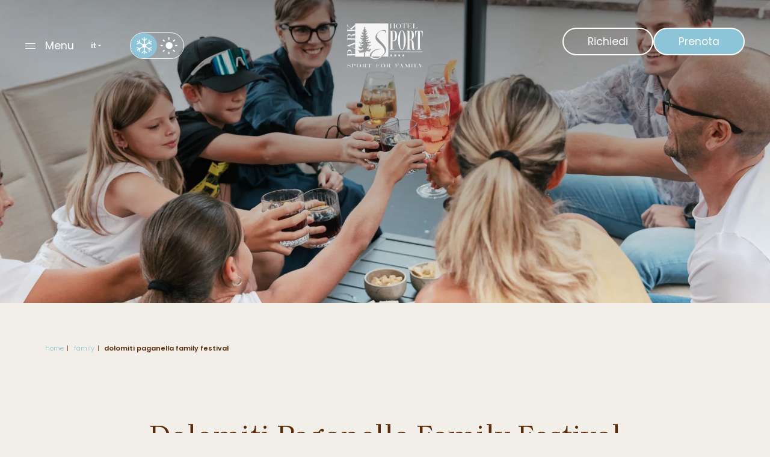

--- FILE ---
content_type: text/html; charset=utf-8
request_url: https://www.parkhotelsport.it/it/family-hotel-andalo/dolomiti-paganella-family-festival/
body_size: 45019
content:
<!DOCTYPE html>
<html lang="it">
<head>

    <!-- Meta Pixel Code -->
<script>
!function(f,b,e,v,n,t,s)
{if(f.fbq)return;n=f.fbq=function(){n.callMethod?
n.callMethod.apply(n,arguments):n.queue.push(arguments)};
if(!f._fbq)f._fbq=n;n.push=n;n.loaded=!0;n.version='2.0';
n.queue=[];t=b.createElement(e);t.async=!0;
t.src=v;s=b.getElementsByTagName(e)[0];
s.parentNode.insertBefore(t,s)}(window, document,'script',
'https://connect.facebook.net/en_US/fbevents.js');
fbq('init', '362876158936983');
fbq('track', 'PageView');
</script>
<noscript><img height="1" width="1" style="display:none"
src="https://www.facebook.com/tr?id=362876158936983&ev=PageView&noscript=1"
/></noscript>
<!-- End Meta Pixel Code -->

    <meta http-equiv="X-UA-Compatible" content="IE=Edge" />
    <meta http-equiv="content-type" content="text/html; charset=UTF-8">
    <meta name="viewport" content="width=device-width, initial-scale=1, maximum-scale=1.0, user-scalable=1, viewport-fit=cover, shrink-to-fit=no" />
    <meta name="author" content="Archimede.nu" />
    <meta name="pinterest" content="nopin">
    <meta name="format-detection" content="telephone=no" />
    
	<title>Dolomiti Paganella Family Festival</title>
<meta name="description" content="Il Dolomiti Paganella Family Festival &#xE8; una settimana speciale per le famiglie in vacanza in Paganella: ogni anno scegliamo una settimana estiva e una">
<meta property="og:title" content='Dolomiti Paganella Family Festival' />
<meta property="og:description" content="Il Dolomiti Paganella Family Festival &#xE8; una settimana speciale per le famiglie in vacanza in Paganella: ogni anno scegliamo una settimana estiva e una" />
    <meta property="og:image:width" content="1200" />
    <meta property="og:image:height" content="630" />
	<meta property="og:image" content="https://www.parkhotelsport.it/media/15imyqkh/robertodepellegrin_260724_parkhotel_web-256.jpg?width=1200&height=630&bgcolor=white" />
	<meta name="twitter:image" content="https://www.parkhotelsport.it/media/15imyqkh/robertodepellegrin_260724_parkhotel_web-256.jpg?width=1200&height=600&bgcolor=white">


<meta property="og:type" content="website" />


<meta name="twitter:card" content="summary_large_image">
<meta name="twitter:title" content="Dolomiti Paganella Family Festival">
<meta name="twitter:description" content="Il Dolomiti Paganella Family Festival &#xE8; una settimana speciale per le famiglie in vacanza in Paganella: ogni anno scegliamo una settimana estiva e una">

    <link rel="icon" type="image/png" sizes="96x96" href="/assets/Favicon/favicon-96x96.png" />
<link rel="icon" type="image/svg+xml" href="/assets/Favicon/favicon.svg" />
<link rel="shortcut icon" href="/assets/Favicon/favicon.ico" />
<link rel="apple-touch-icon" sizes="180x180" href="/assets/Favicon/apple-touch-icon.png" />
<link rel="manifest" href="/assets/Favicon/site.webmanifest" />
	<link rel="canonical" href="https://www.parkhotelsport.it/it/family-hotel-andalo/dolomiti-paganella-family-festival/" />
    <link rel="alternate" hreflang="x-default" href="https://www.parkhotelsport.it/it/family-hotel-andalo/dolomiti-paganella-family-festival/" />
    <link rel="stylesheet" href="https://fonts.googleapis.com/css2?family=Brygada&#x2B;1918:ital,wght@0,400..700;1,400..700&amp;display=swap">
    <link rel="stylesheet" href="https://fonts.googleapis.com/css2?family=Poppins:ital,wght@0,100;0,200;0,300;0,400;0,500;0,600;0,700;0,800;0,900;1,100;1,200;1,300;1,400;1,500;1,600;1,700;1,800;1,900&amp;display=swap">
    <link rel="stylesheet" href="https://cdn.jsdelivr.net/npm/swiper@11/swiper-bundle.min.css" />
    
        <link rel="alternate" hreflang="it" href="https://www.parkhotelsport.it/it/family-hotel-andalo/dolomiti-paganella-family-festival/" />

    <link rel="preconnect" href="https://unpkg.com">
    
    <script defer src="https://unpkg.com/jquery@3.7.1/dist/jquery.js"></script><script defer src="https://unpkg.com/jquery.easing@1.4.1/jquery.easing.js"></script><script defer src="https://unpkg.com/jquery-validation@1.20.0/dist/jquery.validate.js"></script><script defer src="https://unpkg.com/jquery-validation-unobtrusive@3.2.12/dist/jquery.validate.unobtrusive.js"></script><script defer src="https://unpkg.com/bootstrap@5.3.2/dist/js/bootstrap.bundle.min.js"></script><link rel="stylesheet" href="https://unpkg.com/bootstrap@5.3.2/dist/css/bootstrap.min.css">
    
    
        <link href="/sb/main-css.css.v639045541036081008" rel="stylesheet" />
        <script defer="" src="/sb/main-js.js.v639045541036081008"></script>
    
    <!-- Google Tag Manager -->

    <script>
        (function(w,d,s,l,i){w[l]=w[l]||[];w[l].push({'gtm.start':
        new Date().getTime(),event:'gtm.js'});var f=d.getElementsByTagName(s)[0],
        j=d.createElement(s),dl=l!='dataLayer'?'&l='+l:'';j.async=true;j.src=
        'https://www.googletagmanager.com/gtm.js?id='+i+dl;f.parentNode.insertBefore(j,f);
        })(window,document,'script','dataLayer', 'GTM-TLN8CN8');
    </script>
    <!-- End Google Tag Manager -->
    <!-- iUBENDA -->

  <script type="text/javascript">
var _iub = _iub || [];
_iub.csConfiguration = {"askConsentAtCookiePolicyUpdate":true,"perPurposeConsent":true,"siteId":314594,"whitelabel":false,"cookiePolicyId":596130,"lang":"it","banner":{"acceptButtonColor":"#5A2A0A","acceptButtonDisplay":true,"backgroundColor":"#F1EFE7","closeButtonRejects":true,"customizeButtonColor":"#AC9484","customizeButtonDisplay":true,"explicitWithdrawal":true,"listPurposes":true,"ownerName":"www.parkhotelsport.it","position":"float-bottom-right","rejectButtonColor":"#AC9484","rejectButtonDisplay":true,"showPurposesToggles":true,"showTotalNumberOfProviders":true,"textColor":"#5A2A0A"}};
</script>
<script type="text/javascript" src="//cs.iubenda.com/sync/314594.js"></script>
<script type="text/javascript" src="//cdn.iubenda.com/cs/iubenda_cs.js"></script>
    <!--End iUBENDA -->
</head>
<body class="pagina ">
    <!-- Google Tag Manager (noscript) -->
    <noscript><iframe src="https://www.googletagmanager.com/ns.html?id=GTM-TLN8CN8"
            height="0" width="0" style="display:none;visibility:hidden"></iframe></noscript>
    <!-- End Google Tag Manager (noscript) -->


   <!-- Messenger Widget START -->
<div id="hub-messenger-widget" class="hub-messenger-widget"></div>

<script type="text/javascript">
  // Definizione dell'oggetto hubMessengerWidget prima del caricamento dello script esterno
  window.hubMessengerWidget = {
    options: {
      apiBaseUrl: 'https://parkhotelsport-it.reguest-hub-api.reguest.io',
      languageCode: 'it',
      privacyLink: 'https://www.parkhotelsport.it/privacy',
      disableRequest: false,
      noChildrenOptionForRequest: false,
      useGuestDataDetection: false,
      sourceMediumCodes: [],
      styles: {
        // Colori per il pulsante di apertura del Messenger
        mainButton: {
          background: '#6e8a1f',
          color: '#ffffff',
          hover: {
            background: '#4d6016',
            color: '#ffffff'
          }
        },
        // Colori per i pulsanti all'interno del Messenger
        primaryColor: {
          background: '#441400',
          color: '#ffffff',
          hover: {
            background: '#2f0e00',
            color: '#ffffff'
          }
        }
      }
    },
    events: {
      initialized: function() {
        console.log('Messenger widget initialized');
      },
      opened: function() {
        console.log('Messenger opened');
      },
      closed: function() {
        console.log('Messenger closed');
      },
      routeVisited: function(routeName) {
        console.log('Visited route:', routeName);
      },
      messageSent: function(verificationStatus, isFirstMessage) {
        console.log('Message sent:', verificationStatus, isFirstMessage);
      },
      messageReceived: function() {
        console.log('Message received');
      },
      requestSent: function(data) {
        console.log('Request sent:', data);
      }
    }
  };

  // Caricamento asincrono dello script del widget con gestione no-cors
  const scriptElement = document.createElement('script');
  scriptElement.type = 'text/javascript';
  scriptElement.async = true;

  // Effettuiamo una fetch con no-cors per evitare errori CORS
  fetch(window.hubMessengerWidget.options.apiBaseUrl + '/widget/website/widget.js', {
    method: 'GET',
    mode: 'no-cors' // Modalità per aggirare le restrizioni CORS
  })
    .then(response => {
      // Anche se non possiamo accedere ai dati della risposta in modalità no-cors,
      // possiamo inserire lo script nella pagina se necessario
      console.log('Script caricato (no-cors), ma dati non accessibili');
      scriptElement.src = window.hubMessengerWidget.options.apiBaseUrl + '/widget/website/widget.js';
      document.body.appendChild(scriptElement);
    })
    .catch(error => {
      console.error('Errore nel caricamento dello script:', error);
    });
</script>
<!-- Messenger Widget END -->



    <div id="loading-screen"><div class="loader"></div></div>
    <header class='has-testata'>
        
<nav class="navbar navbar-shadow active ">
   
   <div class="menu-container">
        <div id="menu">
            <span></span>
            <span></span>
            <span></span>
            <span></span>
        </div>
        <span class="label">Menu</span>
    </div>
    <div class="main-menu" id="main-menu">
        <img src="/assets/images/menu-background.png" alt="">
        <ul class="nav nav-tabs main-menu-primary" role="tablist">
                <li class="nav-item">
                        <a class="nav-link main-menu-primary-item " href="/it/hotel-andalo-4-stelle/">
                            Hotel
                        </a>
                </li>
                <li class="nav-item">
                        <a class="nav-link main-menu-primary-item " href="/it/camere/">
                            Camere
                        </a>
                </li>
                <li class="nav-item">
                        <a class="nav-link main-menu-primary-item " href="/it/ristorante/">
                            Ristorante
                        </a>
                </li>
                <li class="nav-item">
                        <a class="nav-link main-menu-primary-item " href="/it/family-hotel-andalo/">
                            Family
                        </a>
                </li>
                <li class="nav-item">
                        <a class="nav-link main-menu-primary-item " href="/it/spa-andalo/">
                            Centro benessere e piscina
                        </a>
                </li>
                <li class="nav-item">
                        <a class="nav-link main-menu-primary-item " href="/it/esperienze-sportive/">
                            Sport e attivit&#xE0;
                        </a>
                </li>
                <li class="nav-item">
                        <a class="nav-link main-menu-primary-item " href="/it/andalo/">
                            Andalo
                        </a>
                </li>
                <li class="nav-item">
                        <a class="nav-link main-menu-primary-item " href="/it/offerte-andalo/">
                            Offerte
                        </a>
                </li>
        </ul>
    </div>
    
        <div class="navbar-languagemenu">
            <span class="navbar-current-language">it</span>
            <ul class="navbar-other-languages">
                </ul>
        </div>

    <div class="season-switch-container">
        <label class="switch">
            <input type="checkbox" id="season-switch">
            <span class="slider">
                <div id="winter-icon" class="season-icon" alt="Winter">
                    <svg width="40" height="42" viewBox="0 0 40 42" fill="none" xmlns="http://www.w3.org/2000/svg">
<g clip-path="url(#clip0_716_338)">
<path d="M31.1691 15.4761L38.3286 18.5135L39.1965 16.4886L33.411 14.102L39.0518 10.6308L37.8947 8.7505L32.5432 12.0771L33.3387 6.29168L31.1691 6.00241L30.0844 13.5235L20.9723 19.1643V8.67818L27.1193 3.9775L25.8176 2.24186L20.9723 5.93009V0H18.8027V5.93009L14.102 2.24186L12.8003 3.9775L18.8027 8.67818V19.1643L9.03977 13.1619L7.955 5.71314L5.78546 6.00241L6.58096 11.6432L1.80795 8.67818L0.723182 10.5585L5.85777 13.7405L0 16.1993L0.867818 18.2242L8.09964 15.1868L17.7903 21.1892L8.02732 27.1916L0.7955 24.3712L0 26.3961L5.64082 28.5657L0.723182 31.6754L1.88027 33.5556L6.50864 30.7352L5.71314 36.3037L7.88268 36.593L8.89514 29.2166L18.8027 23.0695V33.628L12.8726 38.401L14.2467 40.0643L18.8027 36.3761V41.7276H20.9723V36.4484L25.6006 40.0643L26.9024 38.3286L20.9723 33.8449V23.0695L30.229 28.7826L31.3138 36.593L33.4833 36.3037L32.6155 30.3013L37.8947 33.5556L39.0518 31.6754L33.7726 28.4211L39.0518 26.3961L38.3286 24.3712L31.5307 27.047L21.9847 21.1892L31.1691 15.4761Z" fill="#AC9484"/>
<path d="M19.5984 25.8896C22.3542 25.8896 24.5883 23.6555 24.5883 20.8996C24.5883 18.1437 22.3542 15.9097 19.5984 15.9097C16.8425 15.9097 14.6084 18.1437 14.6084 20.8996C14.6084 23.6555 16.8425 25.8896 19.5984 25.8896Z" fill="#AC9484"/>
</g>
<defs>
<clipPath id="clip0_716_338">
<rect width="39.1965" height="41.7999" fill="#AC9484"/>
</clipPath>
</defs>
</svg>

                </div>
                <div id="summer-icon" class="season-icon" alt="Summer">
                    <svg width="42" height="42" viewBox="0 0 42 42" fill="none" xmlns="http://www.w3.org/2000/svg">
<g clip-path="url(#clip0_716_326)">
<path d="M41.6373 19.2812H37.1534C36.2566 19.2812 35.6587 19.8791 35.6587 20.7759C35.6587 21.5232 36.2566 22.2706 37.1534 22.2706H41.6373" fill="#AC9484"/>
<path d="M22.2066 42.0001V37.5161C22.2066 36.7688 21.6087 36.0215 20.7119 36.0215C19.9646 36.0215 19.2173 36.7688 19.2173 37.5161V42.0001" fill="#AC9484"/>
<path d="M19.2173 0V4.48398C19.2173 5.38078 19.8151 5.97865 20.7119 5.97865C21.4593 5.97865 22.2066 5.38078 22.2066 4.48398V0" fill="#AC9484"/>
<path d="M34.4627 5.08203L31.3239 8.22082C30.726 8.81869 30.726 9.71548 31.3239 10.3133C31.9218 10.9112 32.8185 10.9112 33.4164 10.3133L36.5552 7.17456" fill="#AC9484"/>
<path d="M-0.213379 22.2706H4.27061C5.1674 22.2706 5.76527 21.6727 5.76527 20.7759C5.76527 20.0286 5.1674 19.2812 4.27061 19.2812H-0.213379" fill="#AC9484"/>
<path d="M6.96118 36.7691L10.1 33.6303C10.6978 33.0324 10.6978 32.1356 10.1 31.5378C9.5021 30.9399 8.60531 30.9399 8.00744 31.5378L4.86865 34.6765" fill="#AC9484"/>
<path d="M4.86865 7.17456L8.00744 10.3133C8.60531 10.9112 9.5021 10.9112 10.1 10.3133C10.6978 9.71548 10.6978 8.81869 10.1 8.22082L6.96118 5.08203" fill="#AC9484"/>
<path d="M36.5552 34.6765L33.4164 31.5378C32.8185 30.9399 31.9218 30.9399 31.3239 31.5378C30.726 32.1356 30.726 33.0324 31.3239 33.6303L34.4627 36.7691" fill="#AC9484"/>
<path d="M21.3186 29.064C26.0307 29.064 29.8506 25.2441 29.8506 20.532C29.8506 15.8199 26.0307 12 21.3186 12C16.6065 12 12.7866 15.8199 12.7866 20.532C12.7866 25.2441 16.6065 29.064 21.3186 29.064Z" fill="#AC9484"/>
</g>
<defs>
<clipPath id="clip0_716_326">
<rect width="41.8505" height="42" fill="white"/>
</clipPath>
</defs>
</svg>

                </div>
            </span>
        </label>
    </div>

    <a class="navbar-brand" href="/it/">
        <div class="logo-default"><svg width="181" height="106" viewBox="0 0 181 106" fill="none" xmlns="http://www.w3.org/2000/svg">
<path d="M26.5226 47.5753C26.459 47.3845 26.2681 47.2573 26.0137 47.2573C25.6957 47.2573 25.0597 47.4481 24.042 47.8934" fill="#5A290A"/>
<path d="M98.3948 79.1234V0H19.335V79.1234H40.7695V78.6145V78.1693V77.7877V77.4061C40.7695 76.134 40.5787 75.3071 40.1335 74.9255C40.1971 74.9255 40.2607 74.8619 40.3879 74.7347C40.5151 74.6075 40.6423 74.5439 40.7059 74.4803C40.6423 74.1623 40.6423 73.6534 40.5787 73.0174C40.5151 72.3814 40.5151 71.8725 40.5151 71.5545C40.0063 71.6181 39.4974 71.9997 38.9886 72.6994C38.289 73.6534 37.8437 74.2259 37.7165 74.3531C37.9073 74.035 38.0982 73.5898 38.3526 73.081C38.3526 73.0174 38.3526 72.9538 38.289 72.8902C38.1618 73.081 37.9073 73.2718 37.5893 73.4626L36.9533 73.2082C37.4621 73.081 38.0982 72.763 38.8614 72.2541C39.8791 71.4909 40.5151 71.0457 40.8331 70.8548C40.8968 70.7912 40.8967 70.7277 40.8967 70.6004C40.8967 69.7736 40.7695 69.0104 40.5787 68.1835C40.5151 68.1835 40.3879 68.3107 40.2607 68.5015C40.1335 68.7559 40.0063 68.8195 39.9427 68.8195H39.7519C39.7519 68.7559 39.6883 68.7559 39.6247 68.7559C39.5611 68.7559 39.3702 68.8831 39.0522 69.0739C38.7342 69.3284 38.5434 69.392 38.4798 69.392C38.4162 69.392 38.1617 69.2647 37.7801 69.0739C37.8437 68.9467 37.971 68.6923 38.1618 68.3743C38.4162 67.9927 38.4798 67.7382 38.4798 67.6746C38.4798 67.611 38.2254 66.9114 37.7801 65.5121V65.8301V66.2118V66.5298C37.7801 66.7206 37.7801 66.8478 37.7165 66.975C37.4621 67.2294 37.3985 67.4839 37.3985 67.8655L37.7165 69.5192C37.6529 69.5192 37.4621 69.4556 37.3349 69.2647L37.0805 70.4096C36.8897 70.1552 36.7625 69.8372 36.7625 69.392C36.6989 68.9467 36.5717 68.6287 36.3172 68.4379C36.0628 68.7559 35.872 69.3284 35.872 70.1552C35.8084 70.1552 35.7448 70.1552 35.6812 70.0916C35.6176 70.028 35.554 70.028 35.4904 70.028C35.554 69.8372 35.554 69.71 35.554 69.5192C35.554 68.7559 35.2996 68.3107 34.7271 68.1199C34.6635 68.1835 34.6636 68.3743 34.6636 68.6287V68.8195C34.5999 68.8831 34.5364 68.8831 34.4727 68.8831C34.2183 68.8831 34.0275 68.6923 33.9639 68.3107C33.9003 68.5015 33.9003 68.6923 33.9003 69.0104C33.9003 69.2012 33.9003 69.392 33.9639 69.71V70.4732C33.7731 70.0916 33.4551 69.5192 33.0098 68.7559C32.5646 69.0739 32.3102 69.6464 32.3102 70.664V70.9185C32.0558 70.6004 31.865 70.0916 31.6742 69.4556C31.5469 69.6464 31.4834 69.7736 31.4834 69.9644C31.4834 70.0916 31.4833 70.2188 31.5469 70.2824C31.4833 70.4096 31.3562 70.5368 31.2925 70.6004C31.1653 70.0916 30.7837 69.4556 30.2113 68.6923C30.1477 68.7559 30.084 69.0103 29.9568 69.392C29.5752 69.4556 28.9392 68.6923 27.9851 67.0386C27.9851 66.9114 27.9851 66.8478 28.0487 66.7206C28.1123 66.657 28.1123 66.5934 28.1123 66.5298L28.494 66.5934V66.0845C28.3667 65.9573 28.1123 65.7665 27.7943 65.5121C27.6671 65.6393 27.6035 65.7666 27.6035 65.9574H27.2219C26.5222 65.9574 26.1406 65.2577 26.1406 63.7948C26.1406 63.6676 26.1406 63.5404 26.2042 63.3496C26.2678 63.1588 26.2678 63.0316 26.2678 63.0316C27.2219 63.9856 28.4303 64.4944 29.9568 64.4944C30.7837 64.4944 31.8014 64.3673 32.8826 64.0492C33.3915 64.1128 34.2819 63.922 35.4904 63.5404C37.0805 62.3955 37.9073 61.4414 37.9073 60.6782V60.4874C38.0982 60.2966 38.289 60.1694 38.5434 60.0422C38.607 60.0422 38.6706 59.915 38.6706 59.597C38.6706 59.2789 38.4798 58.9609 38.1618 58.5793C38.0982 58.8973 37.9073 59.4061 37.7165 60.1058C37.4621 60.2966 37.2077 60.551 36.7625 60.869V60.551C36.7625 60.2966 36.7625 59.9786 36.8261 59.5333C36.8897 59.0881 36.8897 58.7701 36.8897 58.6429C36.8897 58.3249 36.8261 58.134 36.6353 57.9432C36.2536 58.6429 35.7448 59.7241 35.1724 61.3142C35.1088 60.9962 34.9816 60.6146 34.8544 60.2966C34.6635 60.2966 34.5364 60.551 34.4727 60.9962C34.3455 61.6959 34.2183 62.0775 34.2183 62.2047C33.9639 61.8231 33.7095 61.2507 33.3278 60.551C33.0734 60.6782 32.9462 60.9962 32.819 61.5687C32.6918 61.3143 32.3738 60.8054 31.865 60.0422C31.6741 60.551 31.547 60.869 31.4834 60.9326C31.547 60.9962 31.6742 61.5051 31.9286 62.3319C31.4198 62.0139 31.1017 61.5687 30.8473 60.869C30.5929 60.1694 30.4021 59.5334 30.1476 58.9609L29.8296 59.4061H29.448V59.3425C29.448 58.5793 29.3208 58.1977 29.13 58.1977C29.0664 58.1977 28.7484 58.3249 28.3032 58.6429C28.3668 58.2613 28.4304 57.6252 28.494 56.862C28.1759 56.6075 27.8579 56.2895 27.4763 55.9079C27.0947 55.5899 26.9674 55.1447 26.9674 54.6358C28.4303 55.3355 29.448 55.6535 30.0205 55.6535H30.4657H30.9745H31.2925H31.5469C33.0098 55.6535 34.2183 55.2083 35.1724 54.2542C34.7908 53.9362 34.4091 53.4274 33.9639 52.7913C33.7095 52.4733 33.3914 52.2825 33.0098 52.2825C32.9462 52.2825 32.819 52.3461 32.7554 52.4097C32.6918 52.4733 32.5646 52.5369 32.501 52.5369C32.1194 52.5369 31.8014 52.2825 31.6742 51.7101C31.5469 51.1376 31.3561 50.8832 31.1653 50.8196C31.1017 50.8832 31.1017 50.8832 31.0381 50.8832C30.9745 50.8832 30.9109 50.8832 30.8473 50.8196H31.0381H31.1653C31.4197 50.756 31.5469 50.5652 31.5469 50.1835C31.6105 49.8019 31.6106 49.4203 31.6106 49.0387C31.865 49.3567 32.3738 49.9292 33.0735 50.6924C33.1371 50.756 33.6459 50.8832 34.5999 51.1376C35.554 51.392 36.2537 51.5192 36.5717 51.5192L38.0346 50.756C38.4798 50.5016 38.7342 50.0564 38.7978 49.2931C38.7342 49.2295 38.6706 49.1659 38.5434 49.1023L38.4798 49.1659V48.9751C38.4798 48.8479 38.4162 48.657 38.289 48.2754C38.0346 48.5934 37.971 48.7207 38.0346 48.7207C37.971 48.7207 37.7802 48.5934 37.6529 48.4026C37.5893 48.4662 37.5893 48.5935 37.5893 48.8479V49.1659C37.2077 49.1659 36.8897 49.1659 36.6989 49.2295C36.6989 48.8479 36.508 48.4662 36.19 48.0846C36.1264 48.1482 35.872 48.4663 35.3632 49.1023V49.0387C35.3632 48.7207 35.2996 48.4662 35.1724 48.0846C35.0452 48.2754 34.9816 48.4026 34.9816 48.5299V48.7843C34.918 48.8479 34.8544 48.9751 34.7908 49.1023C34.6636 48.6571 34.5999 48.2118 34.5999 47.8938C34.5363 47.8938 34.5364 47.8938 34.4727 47.8302H34.2819C34.2183 47.8302 34.0911 47.8938 33.9639 48.021C33.8367 48.1482 33.7095 48.2118 33.6459 48.2118C33.5823 48.2118 33.3915 48.0846 33.2007 47.8938C32.9463 47.703 32.819 47.5758 32.7554 47.5758C32.6918 47.5758 32.501 47.7666 32.2466 48.0846H31.3561V47.8938C31.3561 47.5758 31.3562 47.385 31.2925 47.3214C31.1653 47.5122 30.9745 47.5758 30.8473 47.5758C30.4657 46.3037 30.1477 45.6677 29.766 45.6677L29.0664 45.8585V44.7136C29.0664 44.014 29.13 43.5051 29.2572 43.1871C30.5929 45.0316 32.3102 45.9221 34.4091 45.9221H34.9179C35.1724 45.8585 35.3632 45.8585 35.554 45.8585C35.554 45.7949 35.6176 45.6677 35.7448 45.4132C35.3632 44.9044 35.0452 44.65 34.9179 44.65C34.8543 44.65 34.7908 44.65 34.7908 44.7136C34.7908 44.7772 34.7908 44.8408 34.8544 44.9044C34.8544 44.968 34.7907 44.968 34.7271 44.968C34.5999 44.968 34.3455 44.7136 33.9639 44.1412C33.5823 43.5687 33.3915 43.2507 33.3915 43.0599C33.3915 42.9963 33.4551 42.8055 33.5187 42.5511C33.5823 42.2966 33.6459 42.0422 33.6459 41.8514C33.7095 41.9786 33.9639 42.2967 34.3455 42.7419C34.7272 43.2507 34.918 43.5051 35.0452 43.5051C35.1088 43.5051 35.1724 43.4415 35.236 43.3143C35.236 43.1871 35.2996 43.1235 35.4268 43.1235C35.9356 43.6323 36.5081 43.8868 36.9533 43.8868C37.6529 43.8868 38.289 43.6323 38.925 43.1871C38.8614 42.9327 38.6706 42.6147 38.4162 42.0422C38.289 42.0422 38.1618 42.1694 38.0346 42.3603L37.7801 42.0422C37.6529 42.2966 37.3985 42.6147 36.9533 43.0599V41.8514L36.8897 41.7878C36.8261 41.7878 36.7625 41.7878 36.6989 41.8514C36.6353 41.915 36.5081 41.915 36.4445 41.915C36.2536 41.915 36.19 41.7878 36.19 41.4698V41.5334H35.3632L35.236 40.3249C35.1724 40.2613 35.1088 40.1341 34.9816 39.9433C34.8544 39.7525 34.7908 39.5617 34.7908 39.4981V38.3532C35.4904 38.9256 36.4445 39.6253 37.8438 40.3885L38.925 40.3249C38.6706 40.1977 38.3526 39.6253 38.0346 38.544C37.971 38.7348 37.8437 38.9893 37.7165 39.4345C37.3349 39.1165 36.7625 38.4804 35.9992 37.5264C36.0628 37.5264 35.872 37.6536 35.4904 37.9716C35.4268 37.8444 35.3632 37.7172 35.2996 37.5264C35.236 37.3356 35.1724 37.2083 35.1724 37.1447C34.918 37.5263 34.5999 37.908 34.2819 38.1624C34.2183 38.1624 34.0911 38.0352 33.9639 37.8444C33.8367 37.6536 33.7095 37.5264 33.6459 37.5264C33.6459 37.4628 33.6459 37.3356 33.7095 37.2083V36.7631C33.7095 36.6995 33.7095 36.6359 33.6459 36.5723C33.6459 36.5087 33.5823 36.4451 33.5187 36.3815C33.2643 36.6995 33.0098 36.8903 32.6918 36.8903C32.6282 37.0175 32.501 37.2083 32.3738 37.3992V36.4451C32.3738 35.6818 31.9922 34.7914 31.2925 33.7737V33.0741C31.3562 32.9469 31.4197 32.8197 31.4197 32.7561C32.6282 34.219 34.1547 34.9822 36.0628 34.9822H36.508C37.3349 34.9822 37.9073 34.855 38.2254 34.6642C38.925 34.219 39.3066 33.7101 39.3066 33.1377C39.3066 32.8197 39.1794 32.438 38.925 32.12C38.8614 32.1836 38.7978 32.3108 38.6706 32.5652C38.5434 32.8197 38.4162 32.9469 38.289 32.9469C38.2254 32.9469 38.1617 32.9469 38.0981 32.8833C38.0981 32.8197 38.0345 32.8197 37.9073 32.8197C38.0345 32.8197 37.7801 33.1377 37.0805 33.7101V33.2649C37.0805 32.6925 36.9533 32.3744 36.7625 32.2472C36.5081 32.5652 36.3809 32.8197 36.2537 33.2013H35.872C35.3632 32.5652 34.6 31.6748 33.5187 30.5299C33.3279 30.1483 33.0098 29.6395 32.4374 29.0034V28.1766C32.6918 27.6677 32.7554 27.2861 32.7554 27.0317C33.0735 27.6041 33.3914 28.0494 33.6459 28.3038C33.7731 28.4946 34.2819 28.749 35.236 29.0034C36.1264 29.3214 36.6989 29.4486 36.7625 29.4486C36.8897 29.4486 37.2077 29.4487 37.7801 29.5123C38.3526 29.5759 38.6706 29.5759 38.7342 29.5759C39.243 29.5759 39.5611 29.4487 39.7519 29.2578C39.6247 29.067 39.4975 29.0034 39.4339 29.0034C38.4162 29.0034 37.5893 28.8762 37.0169 28.6854V28.431C37.0169 28.0494 36.8897 27.6677 36.5717 27.4133V26.9045C36.6353 26.7773 36.6989 26.6501 36.6989 26.5865C37.0169 26.7137 37.4621 27.0317 37.971 27.6041L38.8614 27.5405C38.7978 27.3497 38.607 27.2225 38.3526 27.0317C38.0982 26.8409 37.971 26.6501 37.971 26.4593C37.971 26.332 38.0345 26.1412 38.0981 25.9504C37.9709 25.8232 37.7801 25.6324 37.5893 25.378C37.4621 25.378 37.2077 25.378 36.8897 25.3144C36.8261 25.1872 36.6989 24.9328 36.508 24.5511C36.3808 24.1695 36.19 23.9787 35.9356 23.9787L35.6812 23.9151C35.6176 23.9787 35.6176 24.0423 35.6176 24.1059C35.6176 22.961 35.554 21.9434 35.3632 20.9893H35.4268C35.6812 20.9893 35.9992 21.3073 36.508 21.8798C37.0169 22.4522 37.3349 22.7702 37.5257 22.7702C37.5893 22.7702 37.5893 22.7702 37.6529 22.7066C37.5893 22.4522 37.2713 21.9434 36.7625 21.3073C36.7625 21.1165 36.8897 20.8621 37.1441 20.4169C37.0169 20.0989 36.9533 19.8444 36.9533 19.8444C37.4621 20.4169 37.9073 20.9893 38.3526 21.6254C38.9886 22.3886 39.561 22.7702 40.0063 22.7702C40.4515 22.7702 40.7059 22.5158 40.7059 22.0706V21.1165C40.4515 21.1801 40.1971 21.3709 39.7519 21.6254C39.5611 21.3709 39.3066 21.0529 38.9886 20.6077L38.7978 20.8621C38.289 20.7349 37.971 20.3533 37.7165 19.6536C37.3985 18.636 37.2077 17.9999 37.0169 17.8727C37.1441 17.8727 37.5257 18.1271 38.1618 18.636C38.7978 19.1448 39.3066 19.3992 39.6882 19.3992C40.0063 19.3992 40.1335 19.272 40.1335 19.0812C40.1335 18.8268 39.8791 18.5088 39.4339 18.1271C39.3702 17.9999 39.1158 17.9363 38.7342 17.8727C38.4162 17.3003 38.0345 16.537 37.5893 15.5194C37.7165 15.265 37.9073 15.0105 38.2254 14.8197C38.289 14.8833 38.5434 15.2014 38.9886 15.8374C39.4338 16.4734 39.8155 16.7915 40.1335 16.7915H40.3879C40.3243 16.3462 40.0699 16.0918 39.6882 16.0918L40.4515 15.0741C40.3879 14.6925 40.1971 14.5017 39.9427 14.5017H39.7519C39.6883 14.5653 39.6247 14.5653 39.5611 14.5653C39.4975 14.5653 39.4338 14.5653 39.3702 14.5017C39.3066 14.4381 39.0522 14.0565 38.4798 13.3568V12.848C38.607 12.7208 38.7978 12.53 38.9886 12.3392C39.3702 13.166 39.7519 13.5476 40.1971 13.5476C40.7059 13.5476 40.9603 13.2296 40.9603 12.53C40.9603 12.2756 40.8331 12.0212 40.5151 11.7031C40.1971 11.3851 40.0063 11.1307 39.9427 10.8763C39.8791 10.6219 39.7519 10.3674 39.6247 9.98582V9.41339C40.1971 10.0494 40.7695 10.4947 41.342 10.8127L41.5964 10.3674C41.3419 10.0494 41.0239 9.47699 40.5787 8.71374H40.7695C40.9603 8.71374 41.0876 8.77735 41.1512 8.90456C41.2148 8.77735 41.2148 8.65015 41.2148 8.58654C41.2148 8.52294 41.2148 8.39573 41.1512 8.26852V7.82329C41.2148 7.82329 41.2784 7.82329 41.4056 7.88689C41.7236 7.69608 41.8508 6.99644 41.8508 5.66075C41.8508 7.31446 41.978 8.14131 42.2324 8.20491C42.2324 8.14131 42.4868 8.0141 42.8684 7.82329V8.01409C42.8684 8.33211 42.8048 8.58653 42.6776 8.77735C42.8048 8.84095 42.9957 8.90455 43.3137 9.03176C43.2501 9.09536 42.8685 9.34979 42.1688 9.79501V10.113C42.4232 10.3038 42.614 10.3674 42.6776 10.3674C43.3773 10.3674 43.8861 10.1766 44.1405 9.79501C44.2041 9.98583 44.2677 10.113 44.2677 10.3038C44.2677 10.6219 44.077 10.9399 43.6953 11.1943C43.3137 11.4487 43.1229 11.7031 43.1229 11.8939V12.0848C42.7413 12.0848 42.4232 12.0211 42.1688 11.8303C42.1052 11.8939 42.1052 11.9576 42.1052 12.0212V12.2756C42.1052 12.9116 42.296 13.2296 42.6776 13.2296C43.6953 13.2296 44.5858 12.7844 45.349 11.9575C45.2854 12.4028 45.1582 13.0388 44.9674 13.7385C44.2678 14.6925 43.6953 15.2014 43.2501 15.2014H42.9321L42.7413 15.1377C42.6777 15.1377 42.6141 15.1378 42.6141 15.2014C42.9321 16.0282 43.2501 16.4098 43.6317 16.4098C43.9497 16.4098 44.2041 16.2826 44.395 15.9646C44.395 16.219 44.4586 16.4098 44.6494 16.537C44.9038 16.2826 45.2218 15.9646 45.667 15.5194V16.4734C45.667 16.6642 45.5398 17.0459 45.2854 17.6183C45.2854 17.6819 45.2854 17.6819 45.349 17.6819H45.5398L46.9391 16.537C47.0027 16.8551 47.0663 17.2367 47.1936 17.7455C46.9391 17.9363 46.6847 18.1271 46.3667 18.3179C46.3667 18.636 46.4303 18.954 46.5575 19.3356C45.6035 19.7808 45.1582 20.0353 45.349 20.0353C45.0946 20.0353 45.031 19.9716 45.031 19.8444C44.9674 19.908 44.9674 20.0353 44.9674 20.1625V20.6713V20.9257C44.6494 20.7349 44.3314 20.6713 44.0133 20.6713L43.6953 21.1165C43.6317 21.1165 43.4409 20.9893 43.2501 20.6713C43.1865 20.9257 43.1229 21.2437 42.9957 21.6254C42.9957 21.689 43.0593 21.689 43.1229 21.689C43.5045 21.689 43.9497 21.4981 44.395 21.1165C44.395 21.1801 44.4586 21.2437 44.5222 21.3073C44.5858 21.3709 44.6494 21.4981 44.6494 21.689C44.6494 22.2614 44.2677 22.7066 43.5045 22.961V23.7243C43.5045 23.7879 43.5045 23.7879 43.5681 23.7879H43.7589C43.8225 23.7879 43.9497 23.7243 44.0133 23.5971C44.077 23.4699 44.1406 23.4063 44.2042 23.4063C44.4586 23.2791 44.713 23.2155 45.031 23.2155H45.349C45.4762 23.2791 45.6034 23.2791 45.667 23.2791C46.0487 23.2791 46.3667 23.2155 46.6211 23.0246C47.0027 22.4522 47.6388 21.6254 48.5292 20.5441C48.5292 20.6713 48.5292 20.9257 48.4656 21.3073C48.402 21.689 48.402 21.9434 48.402 22.1342V22.5794C48.1476 23.0247 47.8932 23.4699 47.5752 23.9787C47.3207 24.4239 47.1299 25.06 47.0663 25.8868C46.8755 25.696 46.7483 25.6324 46.6847 25.6324C46.5575 25.6324 46.4939 25.6324 46.4939 25.696C46.4939 25.7596 46.4303 25.7596 46.3031 25.7596C46.1123 25.7596 45.9215 25.5688 45.667 25.2508C45.6034 25.5688 45.6035 25.8868 45.6035 26.2684V26.4593V26.6501C45.5398 26.5865 45.4126 26.5865 45.349 26.5865H45.1582C45.031 26.6501 44.9038 26.6501 44.8402 26.6501C44.7766 26.6501 44.713 26.6501 44.713 26.5865V26.4593V26.3321C44.6494 26.4593 44.5858 26.5229 44.5222 26.5229C44.4586 26.5229 44.4585 26.5865 44.4585 26.6501C44.4585 26.7137 44.5222 26.8409 44.5858 27.0953C44.6494 27.3497 44.713 27.4769 44.713 27.6041H43.8861V27.8585C43.8861 28.1766 43.8861 28.3674 43.9497 28.5582C44.395 28.3038 44.713 28.113 44.8402 28.113C44.9674 28.113 45.031 28.113 45.031 28.1766H45.1582C45.2218 28.1766 45.4126 27.9858 45.667 27.6677C45.9215 27.3497 46.1123 27.0953 46.1759 27.0953C46.2395 27.4133 46.3031 27.6677 46.3031 27.7949C46.3031 28.1766 46.1759 28.4946 45.9215 28.6854C45.6671 28.8762 45.4762 29.1306 45.2854 29.5123C45.5398 29.7667 45.667 29.8303 45.7306 29.8303C45.7942 29.8303 46.0487 29.7031 46.4939 29.385C46.8755 29.1306 47.1299 28.9398 47.2571 28.9398C47.3207 28.9398 47.3843 28.9398 47.4479 29.0034C47.5115 29.067 47.5751 29.067 47.6387 29.067C47.8296 29.067 48.084 28.8762 48.402 28.4946C48.72 28.113 48.9744 27.9222 49.2288 27.9222H49.2925C49.2925 28.1766 49.3561 28.2402 49.5469 28.2402C49.4833 28.3038 49.4197 28.3674 49.2925 28.4946C49.1653 28.6218 49.1016 28.6854 49.038 28.749C49.1653 29.1306 49.2288 29.4486 49.2288 29.6395C48.4656 30.0211 48.084 30.7843 48.084 31.802V32.2472C47.8932 32.0564 47.5752 31.7384 47.1299 31.2932C47.0663 31.6112 46.8755 31.9928 46.6211 32.5016C46.4303 32.5016 46.3031 32.3108 46.1759 31.9292C46.0487 32.2472 45.9214 32.5652 45.8578 32.8197H45.5398C45.4126 32.8197 45.2854 32.7561 45.2218 32.5652C45.1582 32.3744 45.031 32.3108 44.9674 32.2472C44.9674 32.5016 44.9038 32.8197 44.8402 33.3921C45.0946 33.5829 45.349 33.6465 45.667 33.6465C45.7942 33.6465 46.3031 33.5193 47.1936 33.2013C48.084 32.8833 48.5292 32.7561 48.6564 32.7561C48.72 32.7561 48.8472 32.7561 48.9108 32.8197C48.9744 32.8833 49.1017 32.8833 49.1653 32.8833C49.2925 32.8833 49.6741 32.6289 50.1829 32.0564C50.7553 31.484 51.137 31.166 51.455 30.9751C51.5186 31.1023 51.6458 31.166 51.773 31.166C51.2006 32.8197 50.8826 33.7101 50.8826 33.7737C50.8826 33.9645 50.8826 34.0917 50.9462 34.2189H50.6281C50.5645 34.3462 50.5646 34.4098 50.5646 34.4734C50.5646 34.6642 50.6282 34.855 50.7554 35.0458L49.6741 34.9822C49.6105 35.0458 49.6105 35.173 49.6105 35.4274V35.6818C49.1017 35.9999 48.8472 36.1907 48.8472 36.3815C48.8472 36.4451 48.8472 36.5087 48.9108 36.5723C48.6564 36.5723 48.402 36.3179 48.0204 35.8726C47.5752 36.5087 47.3207 37.0175 47.3207 37.3356V37.59C47.2571 37.59 47.1935 37.5264 47.1299 37.3356C47.0663 37.1447 46.9391 37.0811 46.8119 37.0811C46.7483 37.0811 46.6847 37.0811 46.6847 37.1447H46.4939C46.4303 37.1447 46.1759 37.0175 45.8578 36.6995C45.5398 36.4451 45.349 36.1907 45.1582 36.1271C45.1582 36.1907 45.1582 36.2543 45.0946 36.3179V36.5723C45.0946 37.3356 45.4762 37.7172 46.2395 37.8444C45.9851 38.0352 45.5398 38.3532 44.9674 38.862C45.349 39.6253 45.9215 40.0069 46.8755 40.0069C48.8473 39.9433 50.3737 39.1165 51.455 37.5264C51.2642 38.226 51.0734 39.2437 50.9462 40.5158H50.4373C50.3737 40.8974 50.2465 41.5334 50.0557 42.2967H49.6105C49.5469 42.2331 49.4833 41.9786 49.2925 41.5334C49.0381 41.7242 48.9745 42.0422 48.9745 42.5511C48.9745 42.6147 48.9744 42.7419 49.038 42.9963V43.4415C49.038 43.6323 49.0381 43.7595 48.9745 43.9504C48.8472 43.6323 48.5928 43.2507 48.2748 42.7419C48.2112 42.8691 48.2112 42.9327 48.2112 42.9963H47.766C47.6388 42.5511 47.448 42.2967 47.2571 42.2967C47.1935 42.2967 47.1299 42.2966 47.1299 42.3603V42.4239C47.1299 42.4875 47.0663 42.4875 47.0027 42.4875H46.4939C46.5575 42.4875 46.4939 42.3603 46.1759 42.1694C46.1123 42.1694 45.8578 42.1058 45.5398 41.915C45.2218 41.7242 45.031 41.6606 44.9038 41.6606C44.713 41.6606 44.4586 41.8514 44.0133 42.1694C44.2042 42.4875 44.5222 42.9327 45.031 43.3779C45.9215 43.8868 46.8755 44.1412 47.8296 44.1412H50.7554C50.819 44.1412 51.137 44.2048 51.6458 44.2684C52.1547 44.332 52.4727 44.3956 52.5999 44.3956C52.7907 44.3956 53.872 43.5051 55.9709 41.7878V41.9786C55.9709 42.4239 55.8437 42.8055 55.5892 42.9963C55.6529 43.0599 55.6529 43.1235 55.7165 43.1871C55.7801 43.1235 55.8437 43.1235 55.9073 43.1235V43.696H55.8437C55.5893 43.696 55.4621 44.3956 55.3349 45.8585C55.0804 45.7313 54.5716 45.5405 53.9356 45.1588C53.9356 45.2861 53.872 45.4132 53.7448 45.5405C53.6175 45.6677 53.4267 45.8585 53.1723 46.1129C53.2359 46.2401 53.2995 46.6217 53.3631 47.3214C53.2359 47.4486 53.1087 47.5122 52.9815 47.5122C52.9179 47.5122 52.7271 47.3214 52.4727 46.9398H52.2182C51.9638 46.9398 51.773 46.9398 51.6458 46.8762C51.5822 46.9398 51.5822 47.0033 51.5822 47.1306C51.5822 47.1942 51.5822 47.3214 51.6458 47.4486V47.7666H50.8826L50.5646 47.3214C50.3737 47.1305 50.1193 46.9398 49.8013 46.6217C49.6741 47.067 49.4833 47.7666 49.3561 48.6571C49.2289 48.4027 49.0381 47.8938 48.7837 47.2578C48.6564 47.5758 48.402 47.8302 48.0204 48.1482V48.5934C48.4656 49.3567 48.9108 49.7383 49.3561 49.7383H49.6105H49.8649H49.9285C50.501 49.7383 51.2642 49.4203 52.2182 48.7207V50.438C51.9638 50.438 51.6458 50.6288 51.2642 51.0104C51.2006 51.1376 51.2006 51.3284 51.2006 51.5192C51.0098 51.5192 50.8826 51.4556 50.7554 51.2648C50.5645 51.3284 50.4374 51.6464 50.3738 52.2189C50.5646 52.2825 50.7554 52.2825 51.0734 52.2825H51.2642H51.455C51.5186 52.2825 51.5822 52.2825 51.7094 52.3461H52.0274C52.2183 52.3461 52.5363 52.2189 52.9179 52.0281C53.3631 51.7737 53.6811 51.7101 53.9991 51.7101C54.0628 51.7101 54.2536 51.71 54.3808 51.7736H54.7624C55.0804 51.7736 55.3348 51.6464 55.5892 51.4556C55.8437 51.2012 56.2253 50.8196 56.8613 50.1835H57.243C57.1158 50.5652 56.7977 51.1376 56.3525 51.9009C56.4797 52.2825 56.5433 52.6005 56.5433 52.7913C56.4797 52.7913 56.4161 52.7913 56.2889 52.8549H54.8896C54.6988 52.8549 54.508 52.8549 54.2536 52.7913C54.19 53.1093 54.19 53.3638 54.1264 53.6182C54.0628 53.8726 54.0628 54.0634 54.0628 54.1906C54.0628 54.3814 54.1264 54.5086 54.2536 54.6994C53.872 54.5722 53.2995 54.2542 52.5999 53.6818H52.2182C52.1546 53.809 52.1547 53.9362 52.1547 53.9998C52.1547 54.0634 52.1546 54.1906 52.2182 54.3178V54.6358C52.2182 54.763 52.1547 54.8267 51.9639 54.8267C51.8366 54.8267 51.5822 54.5722 51.137 54.127V54.3178V54.6994C51.2006 54.8903 51.2006 55.0175 51.2006 55.0175L50.9462 55.3355C50.6917 55.1447 50.4373 54.763 50.1193 54.127C49.7377 54.3814 49.3561 54.445 48.9745 54.445V55.5899L48.6564 55.1447C48.5292 55.2719 48.3384 55.4627 48.1476 55.6535C47.9568 55.9079 47.766 56.0351 47.6387 56.1623C47.6387 56.0987 47.7024 56.4803 47.8296 57.18L47.3844 56.9892C47.3208 57.18 47.2571 57.3072 47.2571 57.4344C47.3207 57.8796 47.3207 58.1341 47.3207 58.1977V58.3885C47.5115 58.4521 47.8296 58.4521 48.3384 58.4521H48.72C48.7836 58.4521 48.9744 58.4521 49.1653 58.5157H49.5469C50.4373 58.5157 51.2006 57.8796 51.773 56.5439C51.9002 56.6712 52.0274 56.7348 52.0274 56.7348V57.18C52.0274 57.3708 52.0274 57.5616 52.091 57.8797C52.1546 58.1977 52.1547 58.3885 52.1547 58.5793C52.1547 58.8337 52.091 59.0245 52.0274 59.2789L51.3278 59.0881C51.137 59.3425 50.8826 59.7241 50.5009 60.3602H50.1829C50.1193 60.2966 49.9921 60.2966 49.9285 60.2966C49.8013 60.2966 49.6741 60.4874 49.5469 60.9326C49.4197 61.3779 49.1653 61.5687 48.72 61.5687C48.4656 61.5687 48.2748 61.2506 48.1476 60.6782C48.0204 60.1058 47.8296 59.7242 47.6387 59.6606L47.5752 59.7241V59.915C47.5752 61.5687 48.6564 62.3955 50.7554 62.3955C51.9002 62.3955 53.1723 62.0775 54.5716 61.5051C55.9073 60.9326 56.8614 60.1694 57.3702 59.2153C57.3066 59.3425 57.3066 59.5334 57.3066 59.7878V60.0422V60.3602C57.3066 61.187 57.1158 61.6959 56.6705 61.8867C56.7341 62.0139 56.925 62.0775 57.0522 62.0775V62.5863C56.9886 62.5863 56.9249 62.5863 56.7977 62.6499C56.6705 62.7136 56.6069 62.7772 56.6069 62.7772C56.6069 62.7772 56.5433 62.8407 56.4797 62.9043C56.5433 63.2224 56.5433 63.4132 56.5433 63.3496V63.4132C56.4797 63.6676 56.2253 63.7312 55.9709 63.7312C55.8437 63.7312 55.6529 63.6676 55.3349 63.5404C55.0168 63.4132 54.8896 63.3496 54.826 63.3496C54.7624 63.3496 54.7624 63.4132 54.7624 63.604C54.7624 63.7312 54.826 63.922 55.0168 64.2401C55.2076 64.5581 55.3349 64.8125 55.3349 64.9397H54.9532C54.8896 64.9397 54.6988 64.8125 54.5716 64.5581C54.3808 64.3036 54.2536 64.1128 54.19 64.1128V64.3036C54.19 64.4308 54.2536 64.7489 54.3808 65.2577C53.9992 65.4485 53.7448 65.5757 53.7448 65.7029C53.7448 65.7665 53.9356 66.1482 54.3808 66.9114C54.4444 66.9114 54.3172 66.975 53.9991 67.1022L53.7448 66.7842V67.1022V67.4202C53.8084 67.5475 53.8083 67.611 53.8083 67.6746C53.4267 67.293 52.9179 66.5298 52.2819 65.5121V66.0845V66.339C52.2819 67.1022 52.1547 67.5474 51.8366 67.8019C51.6458 67.5474 51.5186 67.1658 51.5186 66.5298C51.455 65.8937 51.3914 65.4485 51.2006 65.2577C51.0734 65.6393 51.0098 66.339 51.0098 67.293V67.3566C50.819 67.3566 50.6282 67.1022 50.3738 66.657C50.0557 66.657 49.8013 66.339 49.4833 65.7029C49.1017 64.8125 48.9109 64.24 48.7837 64.1764C48.72 64.4944 48.6564 65.0669 48.6564 65.7029V66.4026L48.7837 66.5934H48.084C47.9568 66.0846 47.3843 65.6393 46.4939 65.1941C46.4303 65.1941 46.4303 65.1941 46.4303 65.2577L46.4939 65.5121V66.021C46.2395 65.8937 45.9214 65.5757 45.5398 65.0033C45.4762 64.7489 45.1582 64.4945 44.713 64.1128C44.6494 64.1764 44.6494 64.4308 44.6494 64.8125C44.6494 65.1941 44.6494 65.4485 44.5858 65.5757C44.3313 65.3213 44.2042 65.1305 44.2042 65.1305C43.9497 65.1305 43.7589 65.1941 43.6953 65.3213C44.2678 66.0846 44.5222 66.4662 44.5222 66.4662C44.5858 66.4662 44.7766 66.4026 45.1582 66.339C45.5398 66.2754 45.7942 66.2118 45.9851 66.2118C45.7306 66.5298 45.6035 66.9114 45.6035 67.4202V67.6746C45.6035 68.0563 45.5398 68.3743 45.349 68.5651C44.8402 68.3107 44.4586 68.2471 44.3314 68.2471C43.9497 68.2471 43.5681 68.5015 43.1229 68.9467V71.4273C43.1865 71.8725 43.8225 72.5086 44.9674 73.2082C44.5222 72.9538 43.8861 72.6358 43.0593 72.1906C42.9957 72.3178 42.9957 72.5086 42.9957 72.6994V72.8902V73.1446V73.4626V73.7806C42.9957 74.1623 43.3773 74.6075 44.0769 75.0527C43.8861 74.9255 43.6317 74.8619 43.3137 74.8619L42.9957 75.3071V77.7877C43.1865 78.0421 43.5045 78.2329 43.9497 78.3601H43.6953C43.5681 78.3601 43.4409 78.3601 43.3137 78.2965L43.1865 78.5509V78.8053H98.3948V79.1234ZM38.4798 39.3073C38.607 39.3073 38.7978 39.2437 39.1158 39.1165C38.8614 39.1165 38.6706 38.9893 38.6706 38.6712C38.607 38.9893 38.5434 39.1801 38.4798 39.3073ZM38.7978 26.3957C38.7342 26.3957 38.8614 26.3957 39.1794 26.3321V25.6324H38.8614L38.607 25.5688V26.3321C38.607 26.3957 38.6706 26.3957 38.7978 26.3957ZM45.4762 53.491L45.1582 52.9821L45.031 53.0457L45.4126 53.5546L45.4762 53.491ZM45.9851 53.6818L45.5398 53.491V53.7454L45.9215 53.9362L45.9851 53.6818ZM46.3031 47.385L46.1759 46.8762H46.0486L46.1759 47.385H46.3031ZM47.3207 54.445L46.8119 54.2542V54.5086L47.3207 54.6994V54.445ZM48.2112 53.491C48.2112 54.127 48.1476 54.6358 47.9568 54.9538C48.0204 54.9538 48.1476 54.9539 48.3384 55.0175C48.4656 55.0811 48.5928 55.0811 48.6564 55.0811C48.3384 53.809 48.2112 53.2365 48.2112 53.491Z" fill="#55915E" class="change"/>
<path d="M28.938 67.2283C28.8758 67.2283 28.8757 67.2283 28.8757 67.166C28.8757 67.166 28.8758 67.2283 28.938 67.2283Z" fill="#1D1D1B"/>
<path d="M158.119 11.5122H156.275V11.7666H167.214V8.01398H166.896C166.896 11.067 165.815 11.5122 162.253 11.5122H159.964V0.57232H161.808V0.317908H156.211V0.57232H158.055V11.5122H158.119ZM144.889 11.5122H143.299V11.7666H154.048V8.39561H153.73C153.73 11.1942 152.267 11.4486 149.278 11.4486H146.734V5.97866H148.07C149.978 5.97866 150.169 6.74191 150.169 7.95039H150.487V3.62531H150.169C150.169 4.70657 149.978 5.72425 148.07 5.72425H146.67V0.445105H149.596C151.568 0.445105 152.967 1.08114 152.967 2.92566H153.285L153.094 0.127084H143.299V0.381497H144.889V11.5122ZM135.285 11.5122H133.377V11.7666H139.038V11.5122H137.13V0.57232H137.511C140.755 0.57232 141.518 1.01754 141.518 3.68891H141.836V0.317908H130.579V3.68891H130.897C130.897 1.01754 131.66 0.57232 134.904 0.57232H135.285V11.5122ZM119.13 6.04227C119.13 3.87973 119.575 0.317908 122.882 0.317908C126.19 0.317908 126.635 3.94334 126.635 6.04227C126.635 8.1412 126.19 11.7666 122.882 11.7666C119.575 11.7666 119.13 8.1412 119.13 6.04227ZM117.031 6.04227C117.031 9.41328 119.766 12.021 122.882 12.021C125.999 12.021 128.734 9.34968 128.734 6.04227C128.734 2.67126 125.999 0.0634766 122.882 0.0634766C119.766 0.0634766 117.031 2.67126 117.031 6.04227ZM103.229 11.5122H101.639V11.7666H106.854V11.5122H105.137V5.97866H111.815V11.5122H110.098V11.7666H115.314V11.5122H113.723V0.57232H115.314V0.317908H110.098V0.57232H111.815V5.72425H105.137V0.57232H106.854V0.317908H101.639V0.57232H103.229V11.5122Z" fill="#55915E" class="change"/>
<path d="M19.0812 17.9363V20.7349H19.5264V11.7667H19.0812V14.8197H10.3674L10.113 14.4381L19.0812 6.61481V9.47699H19.5264V0H19.0812V1.65369C19.0812 2.48054 18.7632 2.73496 18.1271 3.3074L8.1413 12.1484L2.9894 6.16958C2.22615 5.21552 0.826844 3.62542 0.826844 1.84451V0.826844H0.381609V8.84095H0.826844V7.12364C0.826844 6.16958 1.01767 5.85156 1.3993 5.85156C1.97173 5.85156 4.00705 8.14131 4.7703 9.09537L9.73141 14.8833H0.826844V11.8303H0.381609V20.7985H0.826844V17.9999H19.0812V17.9363ZM0.826844 35.2366V33.1377C0.826844 28.8126 3.053 27.9858 5.21554 27.9858C8.39574 27.9858 9.47697 30.0847 9.47697 33.7101V35.2366H0.826844ZM19.0812 38.3532V41.4062H19.5264V32.12H19.0812V35.2366H9.92221V33.2649C9.92221 29.8303 11.4487 29.2578 13.166 29.067L14.8197 28.8762C17.9363 28.431 19.7172 28.2402 19.7172 24.4875C19.7172 23.3427 19.5264 22.5794 19.3356 22.007L18.954 22.1978C19.0812 22.5158 19.2084 22.8974 19.2084 23.4699C19.2084 23.9787 19.0812 24.8692 17.4911 25.06L14.1837 25.5052C10.6219 25.9504 9.92223 27.7949 9.66782 31.3568H9.60419C9.34977 29.1306 8.52292 24.8056 5.15191 24.8056C1.08125 24.8056 0.31802 28.6218 0.31802 32.12V41.4698H0.763256V38.3532H19.0812ZM12.848 51.074V57.2436L4.64309 54.2542V54.1906L12.848 51.074ZM19.0812 48.7207V51.7101H19.5264V42.7419H19.0812V45.2861L0 52.7277V53.0457L17.4911 59.597C19.0176 60.1694 19.0812 60.551 19.0812 61.5051V62.4592H19.5264V56.1623H19.0812V57.7524C19.0812 58.7065 18.7632 59.0881 18.3815 59.0881C17.9363 59.0881 17.3003 58.8337 16.7278 58.6429L13.2932 57.3708V50.8196L19.0812 48.7207ZM0.826844 72.8266V70.9821C0.826844 67.3566 2.35334 65.5121 5.91516 65.5121C9.6042 65.5121 10.5583 68.5015 10.5583 70.4732C10.5583 71.4909 10.2403 72.3814 9.98584 72.8266H0.826844ZM19.0812 75.9432V78.9326H19.5264V69.71H19.0812V72.8266H10.5583C10.8127 72.1906 11.0035 70.9821 11.0035 69.9644C11.0035 66.2754 9.5406 62.2047 5.72436 62.2047C1.84452 62.2047 0.445236 65.7029 0.445236 70.2824V78.9962H0.890433V76.0068H19.0812V75.9432Z" fill="#55915E" class="change"/>
<path d="M166.579 62.0144H176.565V60.8695H173.83V18.5092H175.039C178.855 18.5092 179.809 24.2972 180.254 31.23H180.763V17.3643H162.382V31.23H162.89C163.336 24.2336 164.29 18.5092 168.106 18.5092H169.314V60.8695H166.579V62.0144ZM142.092 62.0144H151.442V60.8695H149.025V39.3713H150.551C153.541 39.4985 154.686 41.025 154.686 51.2017C154.686 58.1981 155.449 62.9684 158.565 62.9684C159.647 62.9684 161.11 62.4596 162.127 60.8059L161.936 59.8518C161.618 60.297 161.173 60.6787 160.919 60.6787C159.774 60.6787 159.329 59.7246 159.265 49.8024C159.201 42.9968 157.102 39.3714 152.841 38.6081V38.4809C155.767 38.0357 159.71 35.4915 159.71 27.7954C159.71 18.4456 154.495 17.3007 151.314 17.3007H142.155V18.4456H144.509V60.8059H142.155V62.0144H142.092ZM149.025 18.5092H151.124C153.604 18.5092 154.749 19.2725 154.749 27.1594C154.813 35.1099 153.986 37.9084 150.615 38.2265H148.961V18.5092H149.025ZM130.77 61.8872C127.336 61.8872 126.382 55.7812 126.382 39.6893C126.382 19.6541 128.481 17.4916 130.77 17.4916C132.997 17.4916 135.159 19.6541 135.159 39.6893C135.159 55.7812 134.205 61.8872 130.77 61.8872ZM121.548 39.6893C121.421 51.5197 125.682 63.032 130.834 63.032C135.986 63.032 140.184 51.5833 140.12 39.6893C140.12 27.2866 136.368 16.3467 130.834 16.3467C125.3 16.3467 121.548 27.2866 121.548 39.6893ZM101.64 62.0144H111.435V60.8695H108.573V41.7247C109.463 41.9155 110.481 41.9791 111.689 41.9791C116.078 41.9791 119.512 36.9544 119.512 29.3219C119.512 21.4986 117.096 17.428 112.007 17.428H101.576V18.5728H103.929V60.9331H101.576V62.0144H101.64ZM108.573 18.5092H110.926C114.043 18.5092 114.679 21.6258 114.679 29.6399C114.679 37.1452 113.279 40.7706 109.845 40.7706C109.463 40.7706 108.954 40.6434 108.636 40.4526V18.5092H108.573Z" fill="#5A290A"/>
<path d="M101.639 67.4834H180.762" stroke="#55915E" stroke-width="1.27208" stroke-miterlimit="2" class="change2"/>
<path d="M105.137 72L104.31 74.6713H101.639L103.801 76.3251L102.974 78.9964L105.137 77.3427L107.363 78.9964L106.536 76.3251L108.699 74.6713H106.027L105.137 72Z" fill="#5A290A"/>
<path d="M114.805 72L113.978 74.6077L111.307 74.6713L113.469 76.3251L112.642 78.9328L114.805 77.3427L116.967 78.9328L116.204 76.3251L118.367 74.6713L115.632 74.6077L114.805 72Z" fill="#5A290A"/>
<path d="M124.473 72L123.582 74.6077L120.911 74.6713L123.073 76.3251L122.247 78.9328L124.473 77.3427L126.635 78.9328L125.808 76.3251L127.971 74.6713L125.3 74.6077L124.473 72Z" fill="#5A290A"/>
<path d="M134.077 72L133.25 74.6077H130.579L132.742 76.2614L131.915 78.9328L134.077 77.3427L136.303 78.9328L135.477 76.2614L137.639 74.6077H134.968L134.077 72Z" fill="#5A290A"/>
<path d="M89.2359 24.0416C91.3984 21.1159 91.78 19.0169 90.3807 17.872C89.6811 17.2996 88.409 17.0452 86.5645 17.0452C82.303 17.2996 78.4868 18.6989 75.1794 21.3703C70.9815 24.6777 69.9003 28.6847 71.872 33.455L83.9568 46.4939C89.2995 52.1546 92.3525 57.0521 93.0521 61.25C94.0062 67.038 91.0804 72.5715 84.2748 77.8506C75.3066 84.9107 67.0381 86.6916 59.4056 83.257C58.3879 82.8117 57.4975 82.3029 56.7978 81.7305C54.7625 80.0768 53.9357 77.9142 54.3809 75.2429C54.8261 71.7447 57.1158 68.5644 61.3137 65.7659C68.6282 60.5503 75.1794 59.0874 80.9038 61.3136C80.7766 61.3136 80.5221 61.3136 80.2677 61.3136C80.0133 61.3136 79.6317 61.3136 79.1865 61.3772C72.8897 61.3772 67.5469 63.2217 63.1582 66.8471C60.6777 68.9461 59.024 71.1722 58.1971 73.5892C57.3067 76.1969 57.8791 78.3595 59.978 80.0768C60.5505 80.5856 61.1865 80.9036 61.6954 81.158C67.9921 84.3382 74.7978 83.1934 82.0486 77.6598C86.5009 74.2888 88.9814 71.2994 89.6175 68.6917C89.9355 67.038 89.8083 65.1934 89.1723 63.1581C88.5363 61.0592 87.2642 58.7058 85.4196 56.0981C84.72 55.2076 83.6387 53.9355 82.2394 52.409C80.8402 50.8825 78.932 49.038 76.5787 46.9391C72.5716 43.2501 69.9003 40.1334 68.4374 37.5893C66.402 31.1017 68.3738 25.5045 74.2889 20.8614C76.3243 19.2713 78.7412 17.8721 81.4126 16.7908C86.4373 14.8191 90.0627 14.7554 92.3525 16.6C94.3878 18.3809 93.3701 20.7978 89.2359 24.0416Z" fill="#5A290A"/>
<path d="M174.53 104.692H172.812V104.882H177.901V104.692H176.183V101.448L178.855 96.932C179.046 96.5503 179.236 96.2323 179.872 96.2323H180.572V96.0415H177.201V96.2323H177.837C178.346 96.2323 178.6 96.3596 178.6 96.5504C178.6 96.8048 178.473 97.0592 178.155 97.568L176.12 101.13L173.385 96.2323H174.721V96.0415H169.95V96.2323H171.413L174.466 101.639V104.692H174.53ZM161.236 104.692H159.583V104.882H169.251V101.957H168.996C168.996 104.31 168.042 104.628 164.862 104.628H162.827V96.1688H164.48V95.9779H159.583V96.1688H161.236V104.692ZM153.986 104.692H152.523V104.882H157.166V104.692H155.703V96.2323H157.166V96.0415H152.523V96.2323H153.986V104.692ZM138.593 103.61C138.593 104.437 138.466 104.628 137.576 104.628H137.131V104.819H140.502V104.628H139.866C138.975 104.628 138.848 104.437 138.848 103.61V96.8048H138.911L142.982 104.628H143.109L147.116 96.614H147.18V104.628H145.653V104.819H150.297V104.628H148.834V96.1688H150.297V95.9779H147.18L143.809 102.656L140.374 95.9779H137.258V96.1688H138.721V103.61H138.593ZM130.643 101.766H127.336L128.926 97.9497H128.989L130.643 101.766ZM131.915 104.692H130.325V104.882H135.095V104.692H133.76L129.816 95.7871H129.625L126.127 103.928C125.809 104.628 125.618 104.692 125.109 104.692H124.601V104.882H127.972V104.692H127.145C126.636 104.692 126.445 104.564 126.445 104.374C126.445 104.183 126.572 103.865 126.7 103.61L127.399 102.02H130.897L131.915 104.692ZM115.887 104.692H114.424V104.882H119.131V104.692H117.604V100.494H118.813C120.53 100.494 120.657 101.066 120.657 102.02H120.912V98.6493H120.657C120.657 99.4761 120.466 100.239 118.813 100.239H117.604V96.1688H120.212C121.993 96.1688 123.074 96.614 123.138 98.1405H123.392L123.138 95.9779H114.424V96.1688H115.887V104.692ZM97.1236 96.1688H98.2049C100.495 96.1688 100.94 97.1864 100.94 98.2041C100.94 99.6669 99.795 100.176 97.8869 100.176H97.06V96.1688H97.1236ZM95.4699 104.692H93.8162V104.882H98.7773V104.692H97.1236V100.43H98.2049C100.049 100.43 100.367 101.13 100.431 101.957L100.558 102.72C100.813 104.183 100.876 105.01 102.912 105.01C103.484 105.01 103.929 104.946 104.247 104.819L104.12 104.628C103.929 104.692 103.738 104.755 103.42 104.755C103.166 104.755 102.657 104.692 102.594 103.928L102.339 102.402C102.085 100.748 101.131 100.43 99.2226 100.303C100.431 100.176 102.721 99.7942 102.721 98.2677C102.721 96.3596 100.685 96.0415 98.8409 96.0415H93.8162V96.2323H95.4699V104.692ZM82.6219 100.43C82.6219 98.7765 83.0035 95.9779 85.9293 95.9779C88.8551 95.9779 89.2367 98.7765 89.2367 100.43C89.2367 102.084 88.8551 104.882 85.9293 104.882C83.0035 104.882 82.6219 102.084 82.6219 100.43ZM80.7774 100.43C80.7774 103.038 83.1943 105.073 85.9293 105.073C88.6643 105.073 91.0813 103.038 91.0813 100.43C91.0813 97.8224 88.6643 95.7871 85.9293 95.7871C83.1307 95.7871 80.7774 97.8224 80.7774 100.43ZM70.3463 104.692H68.8834V104.882H73.5902V104.692H72.0636V100.494H73.2721C74.9894 100.494 75.1166 101.066 75.1166 102.02H75.3711V98.6493H75.1166C75.1166 99.4761 74.9258 100.239 73.2721 100.239H72.0636V96.1688H74.6714C76.4523 96.1688 77.5336 96.614 77.5972 98.1405H77.8516L77.5972 95.9779H68.8834V96.1688H70.3463V104.692ZM52.4736 104.692H50.8199V104.882H55.8446V104.692H54.1909V96.2323H54.5725C57.4347 96.2323 58.1343 96.5504 58.1343 98.6493H58.3888V96.0415H48.4029V98.6493H48.6574C48.6574 96.5504 49.2934 96.2323 52.2192 96.2323H52.5372V104.692H52.4736ZM39.3076 96.1688H40.3889C42.6786 96.1688 43.1238 97.1864 43.1238 98.2041C43.1238 99.6669 41.979 100.176 40.0708 100.176H39.244V96.1688H39.3076ZM37.6539 104.692H36.0002V104.882H40.9613V104.692H39.3076V100.43H40.3889C42.2334 100.43 42.5514 101.13 42.615 101.957L42.7422 102.72C42.9966 104.183 43.0602 105.01 45.0955 105.01C45.668 105.01 46.1132 104.946 46.4312 104.819L46.304 104.628C46.1132 104.692 45.9224 104.755 45.6044 104.755C45.35 104.755 44.8411 104.692 44.7775 103.928L44.5231 102.402C44.2687 100.748 43.3146 100.43 41.4065 100.303C42.615 100.176 44.9047 99.7942 44.9047 98.2677C44.9047 96.3596 42.8694 96.0415 41.0249 96.0415H36.0002V96.2323H37.6539V104.692ZM24.8059 100.43C24.8059 98.7765 25.1875 95.9779 28.1133 95.9779C31.0391 95.9779 31.4207 98.7765 31.4207 100.43C31.4207 102.084 31.0391 104.882 28.1133 104.882C25.1875 104.882 24.8059 102.084 24.8059 100.43ZM22.9613 100.43C22.9613 103.038 25.3783 105.073 28.1133 105.073C30.8483 105.073 33.2652 103.038 33.2652 100.43C33.2652 97.8224 30.8483 95.7871 28.1133 95.7871C25.3783 95.7871 22.9613 97.8224 22.9613 100.43ZM14.184 96.1688H15.2016C17.1734 96.1688 18.1274 96.8684 18.1274 98.5221C18.1274 100.239 16.5373 100.685 15.4561 100.685C14.9472 100.685 14.4384 100.557 14.184 100.43V96.1688ZM12.5303 104.692H10.9402V104.882H15.9013V104.692H14.184V100.685C14.502 100.812 15.1381 100.875 15.7105 100.875C17.6822 100.875 19.8448 100.176 19.8448 98.3949C19.8448 96.5504 18.0002 95.9143 15.5197 95.9143H10.8766V96.1051H12.4667V104.692H12.5303ZM0.827148 104.946H1.08158C1.08158 104.755 1.08156 104.437 1.46319 104.437C2.03562 104.437 2.9261 105.073 4.5798 105.073C6.93315 105.073 8.14161 103.865 8.14161 102.211C8.14161 100.557 7.18756 99.985 4.77061 99.667C2.03563 99.2854 1.52678 99.0309 1.52678 97.886C1.52678 96.7412 2.48085 96.0415 3.88013 96.0415C6.04267 96.0415 7.06033 97.3136 7.25114 98.7765H7.50557V96.1051H7.25114C7.18753 96.2959 7.12396 96.614 6.80594 96.614C6.23351 96.614 5.59747 95.8507 3.94376 95.8507C2.09924 95.8507 0.890737 96.8684 0.890737 98.3313C0.890737 100.43 2.09923 100.748 4.64339 101.066C6.48791 101.321 7.37835 101.702 7.37835 102.974C7.37835 104.119 6.23347 104.882 4.70698 104.882C2.73525 104.882 1.14517 103.865 1.14517 101.766H0.827148V104.946Z" fill="#5A290A"/>
</svg>
</div>
        <div class="logo-default-white"><svg width="181" height="106" viewBox="0 0 181 106" fill="none" xmlns="http://www.w3.org/2000/svg">
<g id="Logo">
<path id="Vector" d="M26.5 47.5998C26.4 47.3998 26.2 47.2998 26 47.2998C25.7 47.2998 25 47.4998 24 47.8998" fill="#F5F5F5"/>
<path id="Vector_2" d="M158.1 11.5H156.3V11.8H167.2V8H166.9C166.9 11.1 165.8 11.5 162.3 11.5H160V0.6H161.8V0.3H156.2V0.6H158L158.1 11.5ZM144.9 11.5H143.3V11.8H154V8.4H153.7C153.7 11.2 152.2 11.5 149.2 11.5H146.7V6H148C149.9 6 150.1 6.8 150.1 8H150.4V3.6H150.1C150.1 4.7 149.9 5.7 148 5.7H146.6V0.4H149.5C151.5 0.4 152.9 1 152.9 2.9H153.2L153 0.1H143.2V0.4H144.8V11.5H144.9ZM135.3 11.5H133.4V11.8H139.1V11.5H137.2V0.6H137.6C140.8 0.6 141.6 1 141.6 3.7H141.9V0.3H130.6V3.7H130.9C130.9 1 131.7 0.6 134.9 0.6H135.3V11.5ZM119.1 6C119.1 3.8 119.5 0.3 122.9 0.3C126.2 0.3 126.7 3.9 126.7 6C126.7 8.1 126.3 11.7 122.9 11.7C119.6 11.8 119.1 8.1 119.1 6ZM117 6C117 9.4 119.7 12 122.9 12C126 12 128.8 9.3 128.8 6C128.8 2.6 126.1 0 122.9 0C119.8 0.1 117 2.7 117 6ZM103.2 11.5H101.6V11.8H106.8V11.5H105.1V6H111.8V11.5H110.1V11.8H115.3V11.5H113.7V0.6H115.3V0.3H110.1V0.6H111.8V5.8H105.1V0.6H106.8V0.3H101.6V0.6H103.2V11.5Z" fill="#F5F5F5"/>
<path id="Vector_3" d="M19.1 17.9V20.7H19.5V11.7H19.1V14.8H10.4L10.1 14.4L19.1 6.6V9.5H19.5V0H19.1V1.7C19.1 2.5 18.8 2.8 18.1 3.4L8.1 12.2L3 6.2C2.2 5.2 0.8 3.7 0.8 1.9V0.9H0.4V8.9H0.8V7.1C0.8 6.1 1 5.8 1.4 5.8C2 5.9 4 8.1 4.8 9.1L9.8 14.9H0.8V11.8H0.4V20.8H0.8V18L19.1 17.9ZM0.8 35.2V33.1C0.8 28.8 3 27.9 5.2 27.9C8.4 27.9 9.5 30 9.5 33.6V35.1H0.8V35.2ZM19.1 38.4V41.5H19.5V32.2H19.1V35.3H9.9V33.3C9.9 29.9 11.4 29.3 13.1 29.1L14.8 28.9C17.9 28.5 19.7 28.3 19.7 24.5C19.7 23.4 19.5 22.6 19.3 22L19 22.2C19.1 22.5 19.3 22.9 19.3 23.5C19.3 24 19.2 24.9 17.6 25.1L14.3 25.5C10.7 25.9 10 27.8 9.8 31.4H9.6C9.3 29.2 8.5 24.8 5.1 24.8C1 24.8 0.3 28.6 0.3 32.1V41.4H0.7V38.3H19.1V38.4ZM12.8 51.1V57.3L4.6 54.3V54.2L12.8 51.1ZM19.1 48.7V51.7H19.5V42.7H19.1V45.2L0 52.7V53L17.5 59.6C19 60.2 19.1 60.6 19.1 61.5V62.5H19.5V56.2H19.1V57.8C19.1 58.8 18.8 59.1 18.4 59.1C18 59.1 17.3 58.8 16.7 58.7L13.3 57.4V50.8L19.1 48.7ZM0.8 72.8V71C0.8 67.4 2.3 65.5 5.9 65.5C9.6 65.5 10.5 68.5 10.5 70.5C10.5 71.5 10.2 72.4 9.9 72.9H0.8V72.8ZM19.1 75.9V78.9H19.5V69.7H19.1V72.8H10.6C10.8 72.2 11 71 11 70C11 66.3 9.5 62.2 5.7 62.2C1.8 62.2 0.4 65.7 0.4 70.3V79H0.8V76L19.1 75.9Z" fill="#F5F5F5"/>
<path id="Vector_4" d="M166.6 62.0001H176.6V60.9001H173.9V18.5001H175.1C178.9 18.5001 179.9 24.3001 180.3 31.2001H180.8V17.4001H162.4V31.3001H162.9C163.3 24.3001 164.3 18.6001 168.1 18.6001H169.3V61.0001H166.6V62.0001ZM142.1 62.0001H151.4V60.9001H149V39.4001H150.5C153.5 39.5001 154.6 41.1001 154.6 51.2001C154.6 58.2001 155.4 63.0001 158.5 63.0001C159.6 63.0001 161 62.5001 162.1 60.8001L161.9 59.8001C161.6 60.2001 161.1 60.6001 160.9 60.6001C159.8 60.6001 159.3 59.6001 159.2 49.7001C159.1 42.9001 157 39.3001 152.8 38.5001V38.4001C155.7 38.0001 159.7 35.4001 159.7 27.7001C159.7 18.4001 154.5 17.2001 151.3 17.2001H142.1V18.3001H144.5V60.7001H142.1V62.0001ZM149 18.5001H151.1C153.6 18.5001 154.7 19.3001 154.7 27.2001C154.8 35.2001 153.9 37.9001 150.6 38.3001H149V18.5001ZM130.8 61.9001C127.4 61.9001 126.4 55.8001 126.4 39.7001C126.4 19.7001 128.5 17.5001 130.8 17.5001C133 17.5001 135.2 19.7001 135.2 39.7001C135.2 55.8001 134.2 61.9001 130.8 61.9001ZM121.5 39.7001C121.4 51.5001 125.6 63.0001 130.8 63.0001C136 63.0001 140.1 51.6001 140.1 39.7001C140.1 27.3001 136.3 16.4001 130.8 16.4001C125.3 16.3001 121.5 27.3001 121.5 39.7001ZM101.6 62.0001H111.4V60.9001H108.5V41.7001C109.4 41.9001 110.4 42.0001 111.6 42.0001C116 42.0001 119.4 37.0001 119.4 29.3001C119.4 21.5001 117 17.4001 111.9 17.4001H101.5V18.5001H103.9V60.9001H101.5L101.6 62.0001ZM108.6 18.5001H111C114.1 18.5001 114.8 21.6001 114.8 29.6001C114.8 37.1001 113.4 40.7001 110 40.7001C109.6 40.7001 109.1 40.6001 108.8 40.4001L108.6 18.5001Z" fill="#F5F5F5"/>
<path id="Vector_5" d="M101.6 67.5H180.7" stroke="#F5F5F5" stroke-width="1.2721" stroke-miterlimit="2"/>
<path id="Vector_6" d="M105.1 72L104.3 74.7H101.6L103.8 76.4L103 79L105.2 77.3L107.4 79L106.6 76.3L108.8 74.6H106L105.1 72Z" fill="#F5F5F5"/>
<path id="Vector_7" d="M114.8 72L114 74.6L111.3 74.7L113.5 76.4L112.7 79L114.9 77.4L117.1 79L116.3 76.4L118.5 74.7L115.8 74.6L114.8 72Z" fill="#F5F5F5"/>
<path id="Vector_8" d="M124.5 72L123.6 74.6L120.9 74.7L123.1 76.4L122.3 79L124.5 77.4L126.7 79L125.9 76.4L128.1 74.7L125.4 74.6L124.5 72Z" fill="#F5F5F5"/>
<path id="Vector_9" d="M134.1 72L133.3 74.6H130.6L132.8 76.3L132 79L134.2 77.4L136.4 79L135.6 76.3L137.8 74.6H135L134.1 72Z" fill="#F5F5F5"/>
<g id="Group">
<path id="Vector_10" d="M45.5 53.5V53.7L45.9 53.9L46 53.7L45.5 53.5Z" fill="#F5F5F5"/>
<path id="Vector_11" d="M45.5 53.5L45.2 53H45L45.4 53.6L45.5 53.5Z" fill="#F5F5F5"/>
<path id="Vector_12" d="M19.2998 0V79.1H40.6998V78.6V78.2V77.8V77.4C40.6998 76.1 40.4998 75.3 40.0998 74.9C40.1998 74.9 40.1998 74.8 40.3998 74.7C40.5998 74.6 40.6998 74.5 40.6998 74.4C40.5998 74.1 40.5998 73.6 40.5998 72.9C40.5998 72.2 40.4998 71.8 40.4998 71.4C39.9998 71.5 39.4998 71.8 38.9998 72.5C38.2998 73.5 37.8998 74 37.6998 74.2C37.8998 73.9 38.0998 73.4 38.2998 72.9C38.2998 72.8 38.2998 72.8 38.1998 72.7C38.0998 72.9 37.7998 73.1 37.4998 73.3L36.9998 73.2C37.4998 73.1 38.0998 72.8 38.8998 72.2C39.8998 71.4 40.5998 71 40.8998 70.8C40.9998 70.7 40.9998 70.7 40.9998 70.5C40.9998 69.7 40.8998 68.9 40.6998 68.1C40.5998 68.1 40.4998 68.2 40.3998 68.4C40.2998 68.7 40.0998 68.7 40.0998 68.7H39.8998C39.8998 68.6 39.7998 68.6 39.7998 68.6C39.7998 68.6 39.4998 68.7 39.1998 68.9C38.8998 69.2 38.6998 69.2 38.5998 69.2C38.4998 69.2 38.2998 69.1 37.8998 68.9C37.9998 68.8 38.0998 68.5 38.2998 68.2C38.5998 67.8 38.5998 67.6 38.5998 67.5C38.5998 67.4 38.2998 66.7 37.8998 65.3V65.6V66V66.3C37.8998 66.5 37.8998 66.6 37.7998 66.7C37.4998 67 37.4998 67.2 37.4998 67.6L37.7998 69.3C37.6998 69.3 37.4998 69.2 37.3998 69L37.0998 70.1C36.8998 69.8 36.7998 69.5 36.7998 69.1C36.6998 68.7 36.5998 68.3 36.3998 68.1C36.0998 68.4 35.9998 69 35.9998 69.8C35.8998 69.8 35.8998 69.8 35.7998 69.7C35.6998 69.6 35.5998 70 35.4998 70C35.5998 69.8 35.5998 69.7 35.5998 69.5C35.5998 68.7 35.2998 68.3 34.7998 68.1C34.6998 68.2 34.6998 68.4 34.6998 68.6V68.8C34.5998 68.9 34.5998 68.9 34.4998 68.9C34.1998 68.9 34.0998 68.7 33.9998 68.3C33.8998 68.5 33.8998 68.7 33.8998 69C33.8998 69.2 33.8998 69.4 33.9998 69.7V70.5C33.7998 70.1 33.4998 69.5 32.9998 68.8C32.5998 69.1 32.2998 69.7 32.2998 70.7V71C31.9998 70.7 31.8998 70.2 31.6998 69.5C31.5998 69.7 31.4998 69.8 31.4998 70C31.4998 70.1 31.4998 70.3 31.5998 70.3C31.4998 70.4 31.3998 70.6 31.2998 70.6C31.1998 70.1 30.7998 69.5 30.1998 68.7C30.0998 68.8 30.0998 69 29.8998 69.4C29.4998 69.5 28.8998 68.7 27.8998 67C27.8998 66.9 27.8998 66.8 27.9998 66.7C28.0998 66.6 28.0998 66.6 28.0998 66.5L28.4998 66.6V66.1C28.3998 66 28.0998 65.8 27.7998 65.5C27.6998 65.6 27.5998 65.8 27.5998 65.9H27.1998C26.4998 65.9 26.0998 65.2 26.0998 63.7C26.0998 63.6 26.0998 63.4 26.1998 63.3C26.2998 63.2 26.2998 63 26.2998 63C27.2998 64 28.4998 64.5 29.9998 64.5C30.7998 64.5 31.7998 64.4 32.8998 64.1C33.3998 64.2 34.2998 64 35.4998 63.6C37.0998 62.5 37.8998 61.5 37.8998 60.7V60.5C38.0998 60.3 38.2998 60.2 38.4998 60.1C38.5998 60.1 38.5998 60 38.5998 59.7C38.5998 59.4 38.3998 59.1 38.0998 58.7C37.9998 59 37.7998 59.5 37.6998 60.2C37.3998 60.4 37.1998 60.6 36.6998 61V60.7C36.6998 60.4 36.6998 60.1 36.7998 59.7C36.8998 59.3 36.8998 58.9 36.8998 58.8C36.8998 58.5 36.7998 58.3 36.5998 58.1C36.1998 58.8 35.6998 59.9 35.0998 61.5C34.9998 61.2 34.8998 60.8 34.7998 60.5C34.5998 60.5 34.4998 60.8 34.3998 61.2C34.2998 61.9 34.0998 62.3 34.0998 62.4C33.7998 62 33.5998 61.4 33.1998 60.7C32.8998 60.8 32.7998 61.1 32.6998 61.7C32.5998 61.4 32.2998 60.9 31.6998 60.2C31.4998 60.7 31.3998 61 31.2998 61.1C31.3998 61.2 31.4998 61.7 31.6998 62.5C31.1998 62.2 30.8998 61.7 30.5998 61C30.2998 60.3 30.1998 59.7 29.8998 59.1L29.5998 59.5H29.1998V59.4C29.1998 58.6 29.0998 58.3 28.8998 58.3C28.7998 58.3 28.4998 58.4 28.0998 58.7C28.1998 58.3 28.1998 57.7 28.2998 56.9C27.9998 56.6 27.6998 56.3 27.2998 55.9C26.8998 55.6 26.7998 55.1 26.7998 54.6C28.2998 55.3 29.2998 55.6 29.8998 55.6H30.2998H30.9998H31.2998H31.5998C33.0998 55.6 34.2998 55.2 35.1998 54.2C34.7998 53.9 34.3998 53.4 33.9998 52.7C33.6998 52.4 33.3998 52.2 32.9998 52.2C32.8998 52.2 32.7998 52.3 32.6998 52.3C32.5998 52.4 32.4998 52.4 32.3998 52.4C31.9998 52.4 31.6998 52.1 31.5998 51.6C31.4998 51 31.2998 50.8 31.0998 50.7C30.9998 50.8 30.9998 50.8 30.9998 50.8C30.9998 50.8 30.8998 50.8 30.7998 50.7H30.9998H31.0998C31.3998 50.6 31.4998 50.4 31.4998 50.1C31.5998 49.7 31.5998 49.3 31.5998 49C31.8998 49.3 32.3998 49.9 33.0998 50.7C33.1998 50.8 33.6998 50.9 34.5998 51.1C35.5998 51.4 36.2998 51.5 36.5998 51.5L38.0998 50.7C38.4998 50.4 38.7998 50 38.8998 49.2C38.7998 49.1 38.7998 49.1 38.5998 49L38.4998 49.1V49C38.4998 48.9 38.3998 48.7 38.2998 48.3C37.9998 48.6 37.9998 48.7 37.9998 48.7C37.8998 48.7 37.6998 48.6 37.5998 48.4C37.4998 48.5 37.4998 48.6 37.4998 48.8V49.1C37.0998 49.1 36.7998 49.1 36.5998 49.2C36.5998 48.8 36.3998 48.4 36.0998 48.1C35.9998 48.2 35.7998 48.5 35.2998 49.1V49C35.2998 48.7 35.1998 48.4 35.0998 48C34.9998 48.3 34.9998 48.4 34.9998 48.5V48.8C34.8998 48.9 34.8998 49 34.7998 49.1C34.6998 48.7 34.5998 48.2 34.5998 47.9C34.4998 47.9 34.4998 47.9 34.4998 47.8H34.2998C34.1998 47.8 34.0998 47.9 33.9998 48C33.8998 48.1 33.6998 48.2 33.6998 48.2C33.5998 48.2 33.3998 48.1 33.2998 47.9C32.9998 47.7 32.8998 47.6 32.8998 47.6C32.8998 47.6 32.5998 47.8 32.3998 48.1H31.4998V47.9C31.4998 47.6 31.4998 47.4 31.3998 47.3C31.2998 47.5 31.0998 47.6 30.9998 47.6C30.5998 46.3 30.2998 45.7 29.8998 45.7L29.1998 45.9V44.8C29.1998 44.1 29.2998 43.6 29.3998 43.3C30.6998 45.1 32.4998 46 34.5998 46H35.0998C35.3998 45.9 35.4998 45.9 35.6998 45.9C35.6998 45.8 35.7998 45.7 35.8998 45.5C35.4998 45 35.1998 44.7 35.0998 44.7C34.9998 44.7 34.9998 44.7 34.9998 44.8C34.9998 44.9 34.9998 44.9 35.0998 45C35.0998 45.1 34.9998 45.1 34.9998 45.1C34.8998 45.1 34.5998 44.8 34.1998 44.3C33.7998 43.7 33.5998 43.4 33.5998 43.2C33.5998 43.1 33.6998 42.9 33.6998 42.7C33.7998 42.4 33.7998 42.2 33.7998 42C33.8998 42.1 34.0998 42.4 34.4998 42.9C34.8998 43.4 35.0998 43.7 35.1998 43.7C35.2998 43.7 35.2998 43.6 35.3998 43.5C35.3998 43.4 35.4998 43.3 35.5998 43.3C36.0998 43.8 36.6998 44.1 37.0998 44.1C37.7998 44.1 38.3998 43.8 39.0998 43.4C38.9998 43.1 38.7998 42.8 38.5998 42.3C38.4998 42.3 38.2998 42.4 38.1998 42.6L37.7998 42C37.6998 42.3 37.3998 42.6 36.9998 43V41.8L36.8998 41.7C36.7998 41.7 36.7998 41.7 36.6998 41.8C36.5998 41.9 36.4998 41.9 36.3998 41.9C36.1998 41.9 36.0998 41.8 36.0998 41.5V41.6H35.2998L35.1998 40.4C35.0998 40.3 35.0998 40.2 34.8998 40C34.6998 39.8 34.6998 39.6 34.6998 39.6V38.5C35.3998 39.1 36.3998 39.8 37.7998 40.5L38.8998 40.4C38.5998 40.3 38.2998 39.7 37.9998 38.6C37.8998 38.8 37.7998 39 37.6998 39.5C37.2998 39.2 36.6998 38.5 35.9998 37.6C36.0998 37.6 35.8998 37.7 35.4998 38C35.3998 37.9 35.3998 37.7 35.2998 37.6C35.1998 37.4 35.1998 37.3 35.1998 37.2C34.8998 37.6 34.5998 38 34.2998 38.2C34.1998 38.2 34.0998 38.1 33.9998 37.9C33.8998 37.7 33.6998 37.6 33.6998 37.6C33.6998 37.5 33.6998 37.4 33.7998 37.3V36.9C33.7998 36.8 33.7998 36.8 33.6998 36.7C33.6998 36.6 33.5998 36.6 33.5998 36.5C33.2998 36.8 33.0998 37 32.7998 37C32.6998 37.1 32.5998 37.3 32.4998 37.5V36.5C32.4998 35.7 32.0998 34.8 31.3998 33.8V33.1C31.4998 33 31.4998 32.8 31.4998 32.8C32.6998 34.3 34.1998 35 36.0998 35H36.4998C37.2998 35 37.8998 34.9 38.1998 34.7C38.8998 34.3 39.2998 33.7 39.2998 33.2C39.2998 32.9 39.1998 32.5 38.8998 32.2C38.7998 32.3 38.7998 32.4 38.5998 32.6C38.4998 32.9 38.2998 33 38.1998 33C38.0998 33 38.0998 33 37.9998 32.9C37.9998 32.8 37.8998 32.8 37.7998 32.8C37.8998 32.8 37.6998 33.1 36.9998 33.7V33.3C36.9998 32.7 36.8998 32.4 36.6998 32.3C36.3998 32.6 36.2998 32.9 36.1998 33.3H35.7998C35.2998 32.7 34.4998 31.8 33.3998 30.6C33.1998 30.2 32.8998 29.7 32.2998 29.1V28.3C32.5998 27.8 32.5998 27.4 32.5998 27.2C32.8998 27.8 33.1998 28.2 33.4998 28.5C33.5998 28.7 34.0998 28.9 35.0998 29.2C35.9998 29.5 36.5998 29.6 36.5998 29.6C36.6998 29.6 36.9998 29.6 37.5998 29.7C38.1998 29.8 38.4998 29.8 38.5998 29.8C39.0998 29.8 39.3998 29.7 39.5998 29.5C39.4998 29.3 39.2998 29.2 39.2998 29.2C38.2998 29.2 37.4998 29.1 36.8998 28.9V28.6C36.8998 28.2 36.7998 27.8 36.4998 27.6V27.1C36.5998 27 36.5998 26.8 36.5998 26.8C36.8998 26.9 37.3998 27.2 37.8998 27.8L38.7998 27.7C38.6998 27.5 38.4998 27.4 38.2998 27.2C37.9998 27 37.8998 26.8 37.8998 26.6C37.8998 26.5 37.9998 26.3 37.9998 26.1C37.8998 26 37.6998 25.8 37.4998 25.5C37.3998 25.5 37.0998 25.5 36.7998 25.4C36.6998 25.3 36.5998 25 36.3998 24.6C36.2998 24.2 36.0998 24 35.7998 24L35.4998 23.9C35.3998 24 35.3998 24 35.3998 24.1C35.3998 23 35.2998 21.9 35.0998 21H35.1998C35.4998 21 35.7998 21.3 36.2998 21.9C36.7998 22.5 37.0998 22.8 37.2998 22.8C37.3998 22.8 37.3998 22.8 37.3998 22.7C37.2998 22.4 36.9998 21.9 36.4998 21.3C36.4998 21.1 36.5998 20.9 36.8998 20.4C36.9998 20.1 36.9998 19.8 36.9998 19.8C37.4998 20.4 37.9998 20.9 38.3998 21.6C38.9998 22.4 39.5998 22.7 40.0998 22.7C40.5998 22.7 40.7998 22.4 40.7998 22V21C40.4998 21.1 40.2998 21.3 39.7998 21.5C39.5998 21.2 39.3998 20.9 38.9998 20.5L38.7998 20.8C38.2998 20.7 37.9998 20.3 37.6998 19.6C37.3998 18.6 37.1998 17.9 36.9998 17.8C37.0998 17.8 37.4998 18.1 38.0998 18.6C38.6998 19.1 39.1998 19.4 39.5998 19.4C39.8998 19.4 39.9998 19.3 39.9998 19.1C39.9998 18.8 39.6998 18.5 39.2998 18.1C39.1998 18 38.9998 17.9 38.5998 17.8C38.2998 17.2 37.8998 16.5 37.4998 15.4C37.5998 15.1 37.7998 14.9 38.0998 14.7C38.1998 14.8 38.3998 15.1 38.8998 15.7C39.2998 16.3 39.6998 16.7 39.9998 16.7H40.2998C40.1998 16.3 39.9998 16 39.5998 16L40.3998 15C40.2998 14.6 40.0998 14.4 39.8998 14.4H39.6998C39.5998 14.5 39.5998 14.5 39.4998 14.5C39.3998 14.5 39.3998 14.5 39.2998 14.4C39.1998 14.3 38.9998 14 38.3998 13.3V12.8C38.4998 12.7 38.6998 12.5 38.8998 12.3C39.2998 13.1 39.6998 13.5 40.0998 13.5C40.5998 13.5 40.8998 13.2 40.8998 12.5C40.8998 12.2 40.7998 12 40.4998 11.7C40.1998 11.4 39.9998 11.1 39.8998 10.9C39.7998 10.7 39.6998 10.4 39.5998 10V9.4C40.1998 10 40.6998 10.5 41.2998 10.8L41.5998 10.4C41.2998 10.1 40.9998 9.5 40.5998 8.7H40.7998C40.9998 8.7 41.0998 8.8 41.1998 8.9C41.2998 8.8 41.2998 8.6 41.2998 8.6C41.2998 8.6 41.2998 8.4 41.1998 8.3V7.8C41.2998 7.8 41.2998 7.8 41.4998 7.9C41.7998 7.7 41.8998 7 41.8998 5.7C41.8998 7.4 41.9998 8.2 42.2998 8.2C42.2998 8.1 42.5998 8 42.8998 7.8V8C42.8998 8.3 42.7998 8.6 42.6998 8.8C42.7998 8.8 42.9998 8.9 43.2998 9C43.1998 9.1 42.8998 9.3 42.1998 9.8V10.1C42.4998 10.3 42.5998 10.4 42.6998 10.4C43.3998 10.4 43.8998 10.2 44.1998 9.8C44.2998 10 44.2998 10.1 44.2998 10.3C44.2998 10.6 44.0998 10.9 43.6998 11.2C43.2998 11.5 43.0998 11.7 43.0998 11.9V12.1C42.6998 12.1 42.3998 12 42.0998 11.8C41.9998 11.9 41.9998 11.9 41.9998 12V12.3C41.9998 12.9 42.1998 13.3 42.5998 13.3C43.5998 13.3 44.4998 12.9 45.2998 12C45.1998 12.4 45.0998 13.1 44.8998 13.8C44.1998 14.8 43.5998 15.3 43.1998 15.3H42.8998L42.6998 15.2C42.5998 15.2 42.5998 15.2 42.5998 15.3C42.8998 16.1 43.1998 16.5 43.5998 16.5C43.8998 16.5 44.1998 16.4 44.3998 16.1C44.3998 16.4 44.4998 16.5 44.6998 16.7C44.9998 16.4 45.2998 16.1 45.6998 15.7V16.7C45.6998 16.9 45.5998 17.3 45.2998 17.8C45.2998 17.9 45.2998 17.9 45.3998 17.9H45.5998L46.9998 16.8C47.0998 17.1 47.0998 17.5 47.2998 18C46.9998 18.2 46.7998 18.4 46.4998 18.6C46.4998 18.9 46.5998 19.2 46.6998 19.6C45.6998 20 45.2998 20.3 45.4998 20.3C45.0998 20 44.9998 20 44.9998 19.8C44.9998 19.9 44.9998 20 44.9998 20.2V20.7V21C44.6998 20.8 44.3998 20.7 43.9998 20.7L43.6998 21.1C43.5998 21.1 43.3998 21 43.2998 20.7C43.1998 21 43.1998 21.3 42.9998 21.7C42.9998 21.8 43.0998 21.8 43.0998 21.8C43.4998 21.8 43.8998 21.6 44.3998 21.2C44.3998 21.3 44.4998 21.3 44.4998 21.4C44.4998 21.5 44.5998 21.6 44.5998 21.8C44.5998 22.4 44.1998 22.8 43.4998 23.1V23.9C43.4998 24 43.4998 24 43.5998 24H43.7998C43.8998 24 43.9998 23.9 44.0998 23.8C44.1998 23.7 44.1998 23.6 44.2998 23.6C44.5998 23.5 44.7998 23.4 45.0998 23.4H45.3998C45.4998 23.5 45.6998 23.5 45.6998 23.5C46.0998 23.5 46.3998 23.4 46.6998 23.2C47.0998 22.6 47.6998 21.8 48.5998 20.7C48.5998 20.8 48.5998 21.1 48.4998 21.5C48.3998 21.9 48.3998 22.1 48.3998 22.3V22.7C48.0998 23.1 47.8998 23.6 47.5998 24.1C47.2998 24.5 47.1998 25.2 47.0998 26C46.8998 25.8 46.7998 25.7 46.6998 25.7C46.5998 25.7 46.4998 25.7 46.4998 25.8C46.4998 25.9 46.3998 25.9 46.2998 25.9C46.0998 25.9 45.8998 25.7 45.6998 25.4C45.5998 25.7 45.5998 26 45.5998 26.4V26.6V26.8C45.4998 26.7 45.3998 26.7 45.2998 26.7H45.0998C44.9998 26.8 44.7998 26.8 44.7998 26.8C44.7998 26.8 44.6998 26.8 44.6998 26.7V26.6V26.5C44.5998 26.6 44.5998 26.7 44.4998 26.7C44.3998 26.7 44.3998 26.8 44.3998 26.8C44.3998 26.8 44.4998 27 44.4998 27.2C44.5998 27.5 44.5998 27.6 44.5998 27.7H43.7998V28C43.7998 28.3 43.7998 28.5 43.8998 28.7C44.2998 28.4 44.6998 28.3 44.7998 28.3C44.8998 28.3 44.9998 28.3 44.9998 28.4H45.0998C45.1998 28.4 45.3998 28.2 45.5998 27.9C45.7998 27.6 45.9998 27.3 46.0998 27.3C46.1998 27.6 46.1998 27.9 46.1998 28C46.1998 28.4 46.0998 28.7 45.7998 28.9C45.4998 29.1 45.3998 29.3 45.1998 29.7C45.4998 30 45.5998 30 45.5998 30C45.5998 30 45.8998 29.9 46.3998 29.6C46.7998 29.3 46.9998 29.2 47.1998 29.2C47.2998 29.2 47.2998 29.2 47.3998 29.3C47.4998 29.4 47.4998 29.4 47.5998 29.4C47.7998 29.4 47.9998 29.2 48.3998 28.8C48.6998 28.4 48.9998 28.2 49.1998 28.2H49.2998C49.2998 28.5 49.3998 28.5 49.5998 28.5C49.4998 28.6 49.4998 28.6 49.2998 28.8C49.1998 28.9 49.0998 29 48.9998 29.1C49.0998 29.5 49.1998 29.8 49.1998 30C48.3998 30.4 48.0998 31.1 48.0998 32.2V32.6C47.8998 32.4 47.5998 32.1 47.0998 31.6C46.9998 31.9 46.7998 32.3 46.5998 32.8C46.3998 32.8 46.2998 32.6 46.1998 32.2C46.0998 32.5 45.8998 32.8 45.8998 33.1H45.5998C45.4998 33.1 45.2998 33 45.2998 32.8C45.1998 32.6 45.0998 32.5 44.9998 32.5C44.9998 32.8 44.8998 33.1 44.8998 33.6C45.1998 33.8 45.3998 33.9 45.6998 33.9C45.7998 33.9 46.2998 33.8 47.1998 33.5C48.0998 33.2 48.4998 33.1 48.6998 33.1C48.7998 33.1 48.8998 33.1 48.9998 33.2C49.0998 33.3 49.1998 33.3 49.2998 33.3C49.3998 33.3 49.7998 33 50.2998 32.5C50.8998 31.9 51.2998 31.6 51.5998 31.4C51.6998 31.5 51.7998 31.6 51.8998 31.6C51.2998 33.3 50.9998 34.1 50.9998 34.2C50.9998 34.4 50.9998 34.5 51.0998 34.6H50.7998C50.6998 34.7 50.6998 34.8 50.6998 34.9C50.6998 35.1 50.7998 35.3 50.8998 35.5L49.6998 35C49.5998 35.1 49.5998 35.2 49.5998 35.4V35.7C49.0998 36 48.7998 36.2 48.7998 36.4C48.7998 36.5 48.7998 36.5 48.8998 36.6C48.5998 36.6 48.3998 36.3 47.9998 35.9C47.5998 36.5 47.2998 37 47.2998 37.4V37.7C47.1998 37.7 47.1998 37.6 47.0998 37.4C46.9998 37.2 46.8998 37.1 46.7998 37.1C46.6998 37.1 46.6998 37.1 46.6998 37.2H46.4998C46.3998 37.2 46.1998 37.1 45.8998 36.8C45.5998 36.5 45.3998 36.3 45.1998 36.2C45.1998 36.3 45.1998 36.3 45.0998 36.4V36.7C45.0998 37.5 45.4998 37.8 46.1998 38C45.8998 38.2 45.4998 38.5 44.8998 39C45.2998 39.8 45.8998 40.1 46.7998 40.1C48.7998 40 50.2998 39.2 51.3998 37.6C51.1998 38.3 50.9998 39.3 50.8998 40.6H50.3998C50.2998 41 50.1998 41.6 49.9998 42.4H49.5998C49.4998 42.3 49.4998 42.1 49.2998 41.6C48.9998 41.7 48.9998 42 48.9998 42.6C48.9998 42.7 48.9998 42.8 49.0998 43V43.4C49.0998 43.6 49.0998 43.7 48.9998 43.9C48.8998 43.6 48.5998 43.2 48.2998 42.7C48.1998 42.8 48.1998 42.9 48.1998 43H47.7998C47.6998 42.6 47.4998 42.3 47.2998 42.3C47.1998 42.3 47.1998 42.3 47.1998 42.4V42.5C47.1998 42.6 47.0998 42.6 47.0998 42.6H46.5998C46.6998 42.6 46.5998 42.5 46.2998 42.3C46.1998 42.3 45.9998 42.2 45.6998 42C45.3998 41.8 45.1998 41.7 45.0998 41.7C44.8998 41.7 44.6998 41.9 44.1998 42.2C44.3998 42.5 44.6998 43 45.1998 43.4C46.0998 43.9 46.9998 44.2 47.9998 44.2H50.8998C50.9998 44.2 51.2998 44.3 51.7998 44.3C52.2998 44.4 52.5998 44.4 52.7998 44.4C52.9998 44.4 54.0998 43.5 56.1998 41.8V42C56.1998 42.4 56.0998 42.8 55.7998 43C55.8998 43.1 55.8998 43.1 55.8998 43.2C55.9998 43.1 55.9998 43.1 56.0998 43.1V43.7H55.9998C55.6998 43.7 55.5998 44.4 55.4998 45.9C55.1998 45.8 54.6998 45.6 54.0998 45.2C54.0998 45.3 53.9998 45.5 53.8998 45.6C53.7998 45.7 53.5998 45.9 53.2998 46.2C53.3998 46.3 53.3998 46.7 53.4998 47.4C53.3998 47.5 53.1998 47.6 53.0998 47.6C52.9998 47.6 52.7998 47.4 52.5998 47H52.2998C51.9998 47 51.8998 47 51.6998 46.9C51.5998 47 51.5998 47 51.5998 47.2C51.5998 47.3 51.5998 47.4 51.6998 47.5V47.8H50.8998L50.5998 47.4C50.3998 47.2 50.1998 47 49.7998 46.7C49.6998 47.1 49.4998 47.8 49.3998 48.7C49.2998 48.4 49.0998 47.9 48.7998 47.3C48.6998 47.6 48.3998 47.9 47.9998 48.2V48.6C48.3998 49.4 48.8998 49.7 49.2998 49.7H49.5998H49.8998H49.9998C50.5998 49.7 51.2998 49.4 52.2998 48.7V50.4C51.9998 50.4 51.6998 50.6 51.2998 51C51.1998 51.1 51.1998 51.3 51.1998 51.5C50.9998 51.5 50.8998 51.4 50.7998 51.2C50.5998 51.3 50.4998 51.6 50.3998 52.2C50.5998 52.3 50.7998 52.3 51.0998 52.3H51.2998H51.4998C51.5998 52.3 51.5998 52.3 51.7998 52.4H51.9998C52.1998 52.4 52.4998 52.3 52.8998 52.1C53.2998 51.8 53.6998 51.8 53.9998 51.8C54.0998 51.8 54.2998 51.8 54.3998 51.9H54.7998C55.0998 51.9 55.3998 51.8 55.5998 51.6C55.8998 51.3 56.1998 51 56.8998 50.3H57.2998C57.1998 50.7 56.8998 51.3 56.3998 52C56.4998 52.4 56.5998 52.7 56.5998 52.9C56.4998 52.9 56.4998 52.9 56.2998 53H54.8998C54.6998 53 54.4998 53 54.2998 52.9C54.1998 53.2 54.1998 53.5 54.1998 53.7C54.0998 54 54.0998 54.1 54.0998 54.3C54.0998 54.5 54.1998 54.6 54.2998 54.8C53.8998 54.7 53.2998 54.4 52.5998 53.8H52.1998C52.0998 53.9 52.0998 54.1 52.0998 54.1C52.0998 54.1 52.0998 54.3 52.1998 54.4V54.7C52.1998 54.8 52.0998 54.9 51.8998 54.9C51.7998 54.9 51.4998 54.6 51.0998 54.2V54.4V54.8C51.1998 55 51.1998 55.1 51.1998 55.1L50.8998 55.4C50.5998 55.2 50.3998 54.8 50.0998 54.2C49.6998 54.5 49.2998 54.5 48.9998 54.5V55.6L48.6998 55.2C48.5998 55.3 48.3998 55.5 48.1998 55.7C47.9998 56 47.7998 56.1 47.6998 56.2C47.6998 56.1 47.7998 56.5 47.8998 57.2L47.3998 57C47.2998 57.2 47.2998 57.3 47.2998 57.4C47.3998 57.8 47.3998 58.1 47.3998 58.2V58.4C47.5998 58.5 47.8998 58.5 48.3998 58.5H48.7998C48.8998 58.5 49.0998 58.5 49.1998 58.6H49.5998C50.4998 58.6 51.2998 58 51.7998 56.6C51.8998 56.7 52.0998 56.8 52.0998 56.8V57.2C52.0998 57.4 52.0998 57.6 52.1998 57.9C52.2998 58.2 52.2998 58.4 52.2998 58.6C52.2998 58.9 52.1998 59 52.1998 59.3L51.4998 59.1C51.2998 59.4 51.0998 59.7 50.6998 60.4H50.3998C50.2998 60.3 50.1998 60.3 50.0998 60.3C49.9998 60.3 49.7998 60.5 49.6998 60.9C49.5998 61.3 49.2998 61.5 48.8998 61.5C48.5998 61.5 48.4998 61.2 48.2998 60.6C48.1998 60 47.9998 59.6 47.7998 59.6L47.6998 59.7V59.9C47.6998 61.6 48.7998 62.4 50.8998 62.4C51.9998 62.4 53.2998 62.1 54.6998 61.5C55.9998 60.9 56.9998 60.2 57.4998 59.2C57.3998 59.3 57.3998 59.5 57.3998 59.8V60V60.3C57.3998 61.1 57.1998 61.6 56.7998 61.8C56.8998 61.9 57.0998 62 57.1998 62V62.5C57.0998 62.5 57.0998 62.5 56.8998 62.6C56.7998 62.7 56.6998 62.7 56.6998 62.7L56.5998 62.8C56.6998 63.1 56.6998 63.3 56.6998 63.2V63.3C56.5998 63.6 56.3998 63.6 56.0998 63.6C55.9998 63.6 55.7998 63.5 55.4998 63.4C55.1998 63.3 55.0998 63.2 54.9998 63.2C54.8998 63.2 54.8998 63.3 54.8998 63.5C54.8998 63.6 54.9998 63.8 55.1998 64.1C55.3998 64.4 55.4998 64.7 55.4998 64.8H54.9998C54.8998 64.8 54.6998 64.7 54.5998 64.4C54.3998 64.1 54.2998 64 54.1998 64V64.2C54.1998 64.3 54.2998 64.6 54.3998 65.2C53.9998 65.4 53.7998 65.5 53.7998 65.6C53.7998 65.7 53.9998 66 54.3998 66.8C54.4998 66.8 54.2998 66.9 53.9998 67L53.6998 66.7V67V67.3C53.7998 67.4 53.7998 67.5 53.7998 67.6C53.3998 67.2 52.8998 66.5 52.2998 65.4V66V66.3C52.2998 67.1 52.1998 67.5 51.8998 67.8C51.6998 67.5 51.5998 67.2 51.5998 66.5C51.4998 65.9 51.4998 65.4 51.2998 65.2C51.1998 65.6 51.0998 66.3 51.0998 67.2V67.3C50.8998 67.3 50.6998 67 50.4998 66.6C50.1998 66.6 49.8998 66.3 49.5998 65.6C49.1998 64.7 48.9998 64.1 48.8998 64.1C48.7998 64.4 48.7998 65 48.7998 65.6V66.3L48.8998 66.5H48.1998C48.0998 66 47.4998 65.5 46.5998 65.1C46.4998 65.1 46.4998 65.1 46.4998 65.2L46.5998 65.5V66C46.2998 65.9 45.9998 65.6 45.5998 65C45.4998 64.7 45.1998 64.5 44.7998 64.1C44.6998 64.2 44.6998 64.4 44.6998 64.8C44.6998 65.2 44.6998 65.4 44.5998 65.6C44.2998 65.3 44.1998 65.2 44.1998 65.2C43.8998 65.2 43.7998 65.3 43.6998 65.4C44.2998 66.2 44.4998 66.5 44.4998 66.5C44.5998 66.5 44.7998 66.4 45.0998 66.4C45.3998 66.4 45.6998 66.3 45.8998 66.3C45.5998 66.6 45.4998 67 45.4998 67.5V67.8C45.4998 68.2 45.3998 68.5 45.1998 68.7C44.6998 68.4 44.2998 68.4 44.1998 68.4C43.7998 68.4 43.3998 68.7 42.9998 69.1V71.6C43.0998 72 43.6998 72.7 44.7998 73.4C44.3998 73.1 43.6998 72.8 42.8998 72.4C42.9998 72.3 42.9998 72.5 42.9998 72.7V72.9V73.2V73.5V73.8C42.9998 74.2 43.3998 74.6 44.0998 75.1C43.8998 75 43.6998 74.9 43.2998 74.9L42.9998 75.3V77.8C43.1998 78.1 43.4998 78.2 43.9998 78.4H43.6998C43.5998 78.4 43.3998 78.4 43.2998 78.3L43.1998 78.6V78.9H54.6998C54.2998 77.8 54.1998 76.6 54.3998 75.3C54.7998 71.8 57.0998 68.6 61.2998 65.8C68.5998 60.6 75.1998 59.1 80.8998 61.3C80.7998 61.3 80.4998 61.3 80.2998 61.3C80.0998 61.3 79.6998 61.3 79.1998 61.4C72.8998 61.4 67.5998 63.2 63.1998 66.9C60.6998 69 59.0998 71.2 58.1998 73.6C57.4998 75.6 57.6998 77.3 58.7998 78.8H80.4998C80.9998 78.4 81.5998 78.1 82.0998 77.7C86.5998 74.3 88.9998 71.3 89.6998 68.7C89.9998 67 89.8998 65.2 89.2998 63.2C88.6998 61.1 87.3998 58.7 85.4998 56.1C84.7998 55.2 83.6998 53.9 82.2998 52.4C80.8998 50.9 78.9998 49 76.5998 46.9C72.5998 43.2 69.8998 40.1 68.4998 37.6C66.4998 31.1 68.3998 25.5 74.3998 20.9C76.3998 19.3 78.8998 17.9 81.4998 16.8C86.4998 14.8 90.1998 14.8 92.3998 16.6C94.3998 18.4 93.3998 20.8 89.2998 24C91.4998 21.1 91.7998 19 90.3998 17.8C89.6998 17.2 88.3998 17 86.5998 17C82.2998 17.3 78.4998 18.7 75.1998 21.3C70.9998 24.6 69.8998 28.6 71.8998 33.4L83.9998 46.4C89.2998 52.1 92.3998 57 93.0998 61.2C94.0998 67 91.0998 72.5 84.2998 77.8C83.8998 78.1 83.4998 78.4 82.9998 78.8H98.3998V0H19.2998Z" fill="#F5F5F5"/>
<path id="Vector_13" d="M39.1996 25.6H38.8996L38.5996 25.5V26.3C38.5996 26.4 38.6996 26.4 38.7996 26.4C38.6996 26.4 38.8996 26.4 39.1996 26.3V25.6Z" fill="#F5F5F5"/>
<path id="Vector_14" d="M48.7 55.1001C48.4 53.8001 48.3 53.3001 48.3 53.5001C48.3 54.1001 48.2 54.6001 48 55.0001C48.1 55.0001 48.2 55.0001 48.4 55.1001C48.5 55.1001 48.6 55.1001 48.7 55.1001Z" fill="#F5F5F5"/>
<path id="Vector_15" d="M46.3 47.3999L46.2 46.8999H46L46.2 47.3999H46.3Z" fill="#F5F5F5"/>
<path id="Vector_16" d="M38.5 39.3002C38.6 39.3002 38.8 39.2002 39.1 39.1002C38.8 39.1002 38.7 39.0002 38.7 38.7002C38.6 39.0002 38.5 39.2002 38.5 39.3002Z" fill="#F5F5F5"/>
<path id="Vector_17" d="M47.2998 54.3998L46.7998 54.2998V54.4998L47.2998 54.6998V54.3998Z" fill="#F5F5F5"/>
<path id="Vector_18" d="M61.6997 81.2002C61.1997 80.9002 60.5997 80.6002 59.9997 80.1002C59.4997 79.7002 59.0997 79.3002 58.7997 78.8002H54.6997C55.0997 79.9002 55.7997 80.9002 56.8997 81.7002C57.5997 82.3002 58.4997 82.8002 59.4997 83.2002C66.7997 86.5002 74.5997 85.0002 83.0997 78.7002H80.4997C73.7997 83.3002 67.4997 84.1002 61.6997 81.2002Z" fill="#F5F5F5"/>
</g>
<path id="Vector_19" d="M174.5 104.7H172.8V104.9H177.9V104.7H176.2V101.5L178.9 96.9998C179.1 96.5998 179.3 96.2998 179.9 96.2998H180.6V95.9998H177.2V96.1998H177.8C178.3 96.1998 178.6 96.2998 178.6 96.4998C178.6 96.7998 178.5 96.9998 178.2 97.4998L176.2 101.1L173.5 96.1998H174.8V95.9998H170V96.1998H171.5L174.6 101.6L174.5 104.7ZM161.2 104.7H159.5V104.9H169.2V102H169C169 104.4 168 104.7 164.9 104.7H162.9V96.1998H164.6V95.9998H159.7V96.1998H161.4V104.7H161.2ZM154 104.7H152.5V104.9H157.1V104.7H155.6V96.1998H157.1V95.9998H152.5V96.1998H154V104.7ZM138.6 103.6C138.6 104.4 138.5 104.6 137.6 104.6H137.2V104.8H140.6V104.6H140C139.1 104.6 139 104.4 139 103.6V96.7998H139.1L143.2 104.6H143.3L147.3 96.5998H147.4V104.6H145.9V104.8H150.5V104.6H149V96.0998H150.5V95.9998H147.4L144 102.7L140.6 95.9998H137.5V96.1998H139V103.6H138.6ZM130.6 101.8H127.3L128.9 97.9998H129L130.6 101.8ZM131.9 104.7H130.3V104.9H135.1V104.7H133.8L129.9 95.7998H129.7L126.2 103.9C125.9 104.6 125.7 104.7 125.2 104.7H124.7V104.9H128.1V104.7H127.3C126.8 104.7 126.6 104.6 126.6 104.4C126.6 104.2 126.7 103.9 126.9 103.6L127.6 102H131.1L131.9 104.7ZM115.9 104.7H114.4V104.9H119.1V104.7H117.6V100.5H118.8C120.5 100.5 120.6 101.1 120.6 102H120.9V98.5998H120.6C120.6 99.3998 120.4 100.2 118.8 100.2H117.6V96.0998H120.2C122 96.0998 123.1 96.4998 123.1 98.0998H123.4L123.1 95.8998H114.4V96.0998H115.9V104.7ZM97.0998 96.1998H98.1998C100.5 96.1998 100.9 97.1998 100.9 98.1998C100.9 99.6998 99.7998 100.2 97.7998 100.2H96.9998L97.0998 96.1998ZM95.4998 104.7H93.7998V104.9H98.7998V104.7H97.0998V100.4H98.1998C99.9998 100.4 100.4 101.1 100.4 101.9L100.5 102.7C100.8 104.2 100.8 105 102.9 105C103.5 105 103.9 104.9 104.2 104.8L104.1 104.6C103.9 104.7 103.7 104.7 103.4 104.7C103.1 104.7 102.6 104.6 102.6 103.9L102.3 102.4C102 100.7 101.1 100.4 99.1998 100.3C100.4 100.2 102.7 99.7998 102.7 98.2998C102.7 96.3998 100.7 96.0998 98.7998 96.0998H93.7998V96.2998H95.4998V104.7ZM82.5998 100.4C82.5998 98.6998 82.9998 95.8998 85.8998 95.8998C88.7998 95.8998 89.1998 98.6998 89.1998 100.4C89.1998 102.1 88.7998 104.9 85.8998 104.9C82.9998 104.9 82.5998 102.1 82.5998 100.4ZM80.7998 100.4C80.7998 103 83.1998 105 85.9998 105C88.6998 105 91.1998 103 91.1998 100.4C91.1998 97.7998 88.7998 95.7998 85.9998 95.7998C83.0998 95.7998 80.7998 97.7998 80.7998 100.4ZM70.2998 104.7H68.7998V104.9H73.4998V104.7H71.9998V100.5H73.1998C74.8998 100.5 74.9998 101.1 74.9998 102H75.2998V98.5998H74.9998C74.9998 99.3998 74.7998 100.2 73.1998 100.2H71.9998V96.0998H74.5998C76.3998 96.0998 77.4998 96.4998 77.4998 98.0998H77.7998L77.5998 95.9998H68.8998V96.1998H70.3998V104.7H70.2998ZM52.4998 104.7H50.7998V104.9H55.7998V104.7H54.0998V96.1998H54.4998C57.3998 96.1998 58.0998 96.4998 58.0998 98.5998H58.3998V95.9998H48.3998V98.5998H48.6998C48.6998 96.4998 49.2998 96.1998 52.2998 96.1998H52.5998L52.4998 104.7ZM39.2998 96.1998H40.3998C42.6998 96.1998 43.0998 97.1998 43.0998 98.1998C43.0998 99.6998 41.9998 100.2 39.9998 100.2H39.1998L39.2998 96.1998ZM37.6998 104.7H35.9998V104.9H40.9998V104.7H39.2998V100.4H40.3998C42.1998 100.4 42.5998 101.1 42.5998 101.9L42.6998 102.7C42.9998 104.2 42.9998 105 45.0998 105C45.6998 105 46.0998 104.9 46.3998 104.8L46.2998 104.6C46.0998 104.7 45.8998 104.7 45.5998 104.7C45.2998 104.7 44.7998 104.6 44.7998 103.9L44.4998 102.4C44.1998 100.7 43.2998 100.4 41.3998 100.3C42.5998 100.2 44.8998 99.7998 44.8998 98.2998C44.8998 96.3998 42.8998 96.0998 40.9998 96.0998H35.9998V96.2998H37.6998V104.7ZM24.7998 100.4C24.7998 98.6998 25.1998 95.8998 28.0998 95.8998C30.9998 95.8998 31.3998 98.6998 31.3998 100.4C31.3998 102.1 30.9998 104.9 28.0998 104.9C25.1998 104.9 24.7998 102.1 24.7998 100.4ZM22.9998 100.4C22.9998 103 25.3998 105 28.1998 105C30.9998 105 33.3998 103 33.3998 100.4C33.3998 97.7998 30.9998 95.7998 28.1998 95.7998C25.3998 95.7998 22.9998 97.7998 22.9998 100.4ZM14.1998 96.1998H15.1998C17.1998 96.1998 18.0998 96.8998 18.0998 98.5998C18.0998 100.3 16.4998 100.8 15.3998 100.8C14.8998 100.8 14.3998 100.7 14.0998 100.5V96.1998H14.1998ZM12.4998 104.7H10.8998V104.9H15.8998V104.7H14.1998V100.7C14.4998 100.8 15.1998 100.9 15.6998 100.9C17.6998 100.9 19.7998 100.2 19.7998 98.3998C19.7998 96.5998 17.9998 95.8998 15.4998 95.8998H10.8998V96.0998H12.4998V104.7ZM0.799805 104.9H1.0998C1.0998 104.7 1.0998 104.4 1.4998 104.4C2.0998 104.4 2.9998 105 4.5998 105C6.9998 105 8.1998 103.8 8.1998 102.1C8.1998 100.4 7.1998 99.8998 4.7998 99.5998C1.9998 99.2998 1.4998 98.9998 1.4998 97.8998C1.4998 96.7998 2.4998 96.0998 3.8998 96.0998C6.0998 96.0998 7.0998 97.3998 7.2998 98.7998H7.5998V96.0998H7.2998C7.1998 96.2998 7.1998 96.5998 6.8998 96.5998C6.2998 96.5998 5.6998 95.7998 3.9998 95.7998C2.1998 95.7998 0.899805 96.7998 0.899805 98.2998C0.899805 100.4 2.0998 100.7 4.6998 101C6.4998 101.3 7.3998 101.6 7.3998 102.9C7.3998 104 6.2998 104.8 4.6998 104.8C2.6998 104.8 1.0998 103.8 1.0998 101.7H0.799805V104.9Z" fill="#F5F5F5"/>
</g>
</svg>
</div>
    </a>
    

    <div class="navbar-utilities">
        <a class="template-button-primary" data-scrollto href="#form-contatti"> Richiedi</a>		
        <a class="template-button-tertiary" target="_blank" href="https://www.simplebooking.it/ibe/hotelbooking/search?hid=9235&amp;lang=it"> Prenota</a>
        <a class="phone" href="tel:0461585821"><svg xmlns="http://www.w3.org/2000/svg" width="41" height="41" viewBox="0 0 41 41" fill="none">
<circle cx="20.5" cy="20.5" r="19.5" fill="#F1EFE8" stroke="#AC9484" stroke-width="1.5"/>
<path d="M12.1916 9.38691L16.0744 13.2697C16.3631 13.5166 16.4945 13.7502 16.492 13.953C16.489 14.1988 16.2986 14.4048 16.0744 14.6044C16.0744 14.6044 14.606 16.075 14.5837 16.0992C13.7144 16.9699 13.5435 18.3036 14.3095 19.2703L21.7221 26.6829C22.7089 27.4648 24.0004 27.209 24.8396 26.478C24.8859 26.4371 26.3991 24.9182 26.3991 24.9182C26.6418 24.6598 26.8606 24.5275 27.0618 24.5311C27.3145 24.5357 27.5374 24.7328 27.7228 24.9182L31.6055 28.801C32.1887 29.4024 32.0765 29.8166 31.6607 30.0805L28.8368 32.5514C28.5605 32.7931 27.8819 33.0036 27.0609 33.0036C24.3859 33.0035 19.2493 30.7505 14.7507 26.2528C10.2531 21.7542 8 16.6176 8 13.9426C8 13.1216 8.19948 12.4429 8.44122 12.1666L10.9121 9.34279C11.3504 8.81029 11.7513 8.95567 12.1916 9.38691Z" fill="#AC9484"/>
</svg> </a>	
    </div>
</nav>
    </header>
    <main>
      
        <div class="page-header">
            <div data-season="summer" data-has-winter-content='False'>
            
    <div class="media-container has-gradient">
            <img
                src="/media/15imyqkh/robertodepellegrin_260724_parkhotel_web-256.jpg?width=1920&amp;height=1080&amp;format=webp&amp;quality=80&amp;rnd=133741510350230000">
    </div>

        </div>
</div>
<div class="container container-larger template-spacing-top">
	
        <ol class="archie-breadcrumb" itemscope itemtype="http://schema.org/BreadcrumbList">
        <li class="archie-breadcrumb-item" itemprop="itemListElement" itemscope itemtype="http://schema.org/ListItem">
                    <a itemprop="item" href="/it/">
                        <span itemprop="name">Home</span>
                    </a>
                            <span class="separator">|</span>
                    <meta itemprop="position" content="1" />
        </li>
        <li class="archie-breadcrumb-item" itemprop="itemListElement" itemscope itemtype="http://schema.org/ListItem">
                    <a itemprop="item" href="/it/family-hotel-andalo/">
                        <span itemprop="name">Family</span>
                    </a>
                            <span class="separator">|</span>
                    <meta itemprop="position" content="2" />
        </li>
            <li class="archie-breadcrumb-item" itemprop="itemListElement" itemscope itemtype="http://schema.org/ListItem">
                <span itemprop="name">Dolomiti Paganella Family Festival</span>
                <meta itemprop="position" content="3" />
            </li>
        </ol>


</div>
<div class="umb-block-list">


<div class="testo-box template-spacing-top" data-season-hide="">
	<div class="container d-flex justify-content-center flex-wrap flex-column align-items-lg-center">
			<h1 class="template-title-secondary" data-season="summer" data-has-winter-content='False'>Dolomiti Paganella Family Festival</h1>
			<div class="template-text" data-season="summer" data-has-winter-content='False'>
				<p>Il <strong>Dolomiti Paganella Family Festival</strong> è una settimana speciale per le famiglie in vacanza in Paganella: <strong>ogni anno scegliamo una settimana estiva e una invernale</strong> in cui le famiglie che prenotano un soggiorno in Paganella hanno l’occasione di usufruire di<strong> sconti e prezzi speciali </strong>nei family hotel in Paganella, accedono ai servizi con prezzi vantaggiosi e possono approfittare di un <strong>calendario stilato per l’occasione pieno di attività riservate per la vacanza in famiglia sulla Paganella</strong>!</p>
<p>Per l'estate 2024 la <strong>settimana 16-23 giugno</strong> sarà ricca di esperienze pensate e create per scoprire <strong>profumi e sapori della fauna e della flora</strong> caratteristica dell’Altopiano della Paganella. Tutto questo attraverso racconti, storie, giochi e laboratori didattici ambientati nella natura tra faggi, abeti e distese verdi.</p>
<p>Tantissime le attività in programma: <strong>passeggiate </strong>per conoscere gli <strong>animali delle Alpi e quelli nelle malghe </strong>in alta quota; <strong>Forest Bathing</strong> al Parco del Respiro, dove i bambini avranno l’occasione di entrare in profonda connessione con la natura, <strong>laboratori </strong>per conoscere meglio gli <strong>elementi del bosco</strong>.</p>
<p>Non mancano le esperienze sportive, come le passeggiate lungo i sentieri con le guide alpine, le uscite in mountain bike o le attività nel Parco di Andalo Life con i suoi 130 metri quadrati di divertimento e sulle rive del Lago di Molveno tra un tuffo nel lago e una partita all’adventure minigolf.<br>Durante la settimana del <strong>Dolomiti Paganella Family Festival </strong>c’è davvero un ricchissimo programma di <strong>attività riservate alle famiglie in vacanza in montagna in Trentino sull'Altopiano della Paganella</strong>.</p>
			</div>
	</div>
</div></div>

    </main>
    <footer class="template-spacing-top">
        
        
<div class="sezione-form">
    <img src="/media/o2ghehia/tree.png" class="d-none d-md-block">
    <img src="/media/urmnjwdx/singletree.png" class="d-block d-md-none">
<div class="template-spacing container">
     
            <div class="template-title-primary text-center">Richiedi un preventivo senza impegno.</div>
        <div id="home-form" class="template-spacing-top">
            

<div class="">
    <form method="post" class="" data-recaptcha-action="HomeForm" id="form-contatti">
        <div class="form-inputs">
            <div class="line flex-wrap">
                <div class="form-input-container float-label nome">
                    <label for="Nome">Nome*</label>
                    <input class="form-control" required type="text" data-val="true" data-val-required="Questo campo &#xE8; obbligatorio" id="Nome" name="Nome" value="" />
                    <span class="field-validation-valid" data-valmsg-for="Nome" data-valmsg-replace="true"></span>
                </div>
                <div class="form-input-container float-label cognome">
                    <label for="Cognome">Cognome*</label>
                    <input class="form-control" required type="text" data-val="true" data-val-required="Questo campo &#xE8; obbligatorio" id="Cognome" name="Cognome" value="" />
                    <span class="field-validation-valid" data-valmsg-for="Cognome" data-valmsg-replace="true"></span>
                </div>
                <div class="form-input-container float-label email">
                    <label for="Email">Email*</label>
                    <input type="email" class="form-control" required data-val="true" data-val-email="Il formato della mail non &#xE8; corretto" data-val-required="Questo campo &#xE8; obbligatorio" id="Email" name="Email" value="" />
                    <span class="field-validation-valid" data-valmsg-for="Email" data-valmsg-replace="true"></span>
                </div>
                <div class="form-input-container float-label telefono">
                    <label for="Telefono">Telefono*</label>
                    <input type="tel" class="form-control" required data-val="true" data-val-required="Questo campo &#xE8; obbligatorio" id="Telefono" name="Telefono" value="" />
                    <span class="field-validation-valid" data-valmsg-for="Telefono" data-valmsg-replace="true"></span>
                </div>
                <div class="form-input-container float-label arrivo">
                    <label for="Arrivo">Arrivo*</label>
                    <input type="date" class="form-control" required data-val="true" data-val-required="Questo campo &#xE8; obbligatorio" id="Arrivo" name="Arrivo" value="" /><input name="__Invariant" type="hidden" value="Arrivo" />
                    
                    <span class="field-validation-valid" data-valmsg-for="Arrivo" data-valmsg-replace="true"></span>
                </div>
                <div class="form-input-container float-label partenza">
                    <label for="Partenza">Partenza*</label>
                    <input type="date" class="form-control" disabled required data-val="true" data-val-required="Questo campo &#xE8; obbligatorio" id="Partenza" name="Partenza" value="" /><input name="__Invariant" type="hidden" value="Partenza" />
                    
                    <span class="field-validation-valid" data-valmsg-for="Partenza" data-valmsg-replace="true"></span>
                </div>
                <div class="form-input-container float-label n-adulti">
                    <label for="NAdulti">Adulti*</label>
                    <input type="number" min="0" class="form-control" required data-val="true" data-val-required="Questo campo &#xE8; obbligatorio" id="NAdulti" name="NAdulti" value="" /><input name="__Invariant" type="hidden" value="NAdulti" />
                    <span class="field-validation-valid" data-valmsg-for="NAdulti" data-valmsg-replace="true"></span>
                </div>
                <div class="form-input-container float-label n-bambini">
                    <label for="NBambini">Bambini</label>
                    <input type="number" min="0" class="form-control" id="NBambini" name="NBambini" value="" /><input name="__Invariant" type="hidden" value="NBambini" />
                </div>
                <div class="form-input-container float-label eta-bambini">
                    <label for="EtaBambini">Eta Bambini*</label>
                    <input type="number" min="0" class="form-control" required id="EtaBambini" name="EtaBambini" value="" /><input name="__Invariant" type="hidden" value="EtaBambini" />
                    <span class="field-validation-valid" data-valmsg-for="EtaBambini" data-valmsg-replace="true"></span>
                </div>
            </div>
            <div class="line">
                <div class="form-textarea-container float-label messaggio">
                    <label for="Messaggio">Messaggio*</label>
                    <textarea class="form-control" rows="1" data-val="true" data-val-required="Questo campo &#xE8; obbligatorio" id="Messaggio" name="Messaggio">
</textarea>
                    <span class="field-validation-valid" data-valmsg-for="Messaggio" data-valmsg-replace="true"></span>
                </div>
            </div>
            <div class="line justify-content-between">
                <div class="form-consent-container">
                    <div class="richiesto template-text-privacy-large">* Campi obbligatori</div>
                    <div class="form-captcha">
                        <div class="form-group">
                            <div class="form-check">
                                <input type="checkbox" class="form-check-input" data-val="true" data-val-mustbetrue="Accetta la privacy per poter inviare la richiesta" data-val-required="The PrivacyCookieConsent field is required." id="PrivacyCookieConsent" name="PrivacyCookieConsent" value="true" />
                                <label class="form-check-label template-text-privacy-large" for="PrivacyCookieConsent">Acconsento al trattamento dei miei dati secondo la <a target="_blank" href="/it/privacy-policy/" class="text-reset fw-bolder">nota informativa</a>*</label>
                                <span class="checkmark"></span>
                            </div>
                            <span class="form-check-validation field-validation-valid" data-valmsg-for="PrivacyCookieConsent" data-valmsg-replace="true"></span>
                        </div>
                    </div>
                    <div class="form-captcha">
                        <div class="form-group">
                            <div class="form-check">
                                <input type="checkbox" class="form-check-input" data-val="true" data-val-required="The CommercialConsent field is required." id="CommercialConsent" name="CommercialConsent" value="true" />
                                <label class="form-check-label template-text-privacy-large" for="CommercialConsent">Acconsento al trattamento dei miei dati per azioni commerciali e marketing</label>
                                <span class="checkmark"></span>
                            </div>
                            <span class="form-check-validation field-validation-valid" data-valmsg-for="CommercialConsent" data-valmsg-replace="true"></span>
                        </div>
                    </div>
                </div>
                <div class="form-captcha template-text-privacy">
                    <label class="form-label d-block google-privacy">
                        Questo sito è protetto da reCAPTCHA e si applicano la <a target="_blanck" href="https://policies.google.com/privacy" class="text-reset fw-bolder">Privacy policy</a>  e i <a target="_blanck" href="https://policies.google.com/terms" class="text-reset fw-bolder">Termini di servizio</a> di Google.
                    </label>
                    <div class="submit-container">
                    <div>
                        <input type="hidden" data-val="true" data-val-required="Questo campo &#xE8; obbligatorio" id="zreCAPTCHAtoken" name="_reCAPTCHAtoken" value="" />
                        <input type="hidden" value="" id="Titolo" name="Titolo" />
                        <input type="hidden" value="Generico" id="Tipo" name="Tipo" />
                        <button type="submit" class="template-button-primary">
                            Invia richiesta
                        </button>
                    </div>
                </div>
                </div>
            </div>
        </div>
    <input name="__RequestVerificationToken" type="hidden" value="CfDJ8MG8iqlUgnxKgpjgku5NTUE1rN96Z5CppvDdJHGYhy-h2hp8MScfb61AtziXcZkzMk7IMZzfwZDi726uoh0UfnNsZHk0ehjvY6XCv7GnjdQIiuLcmPwCRIfCL9TpnD_OI43LqkZVl124MfKBZ-Sdo7U" /><input name="PrivacyCookieConsent" type="hidden" value="false" /><input name="CommercialConsent" type="hidden" value="false" /><input name="ufprt" type="hidden" value="[base64]" /></form>
</div>


        </div>
    </div>
    
</div>
<div class="sezione-informazioni template-spacing-top container container-larger">
    <div class="links">
        <div class="form-title">
            Park hotel sport
        </div>
        <div class="template-text heavy">
            <p>Via Trento 1<br>38010 Andalo - Dolomiti di Brenta<br>TRENTINO<br>Tel  +39 0461 585821<br>Fax  +39 0461 585521<br>P.IVA 02075430229</p>
<p><a href="mailto:info@parkhotelsport.it">info@parkhotelsport.it</a></p>
        </div>
    </div>
    <div class="links">
        <div class="form-title">
            Info utili
        </div>
        
                <div class="template-text">
                    <a href="/it/hotel-andalo-4-stelle/">Hotel</a>
                </div>
                <div class="template-text">
                    <a href="/it/ristorante/">Ristorante</a>
                </div>
                <div class="template-text">
                    <a href="/it/camere/">Camere</a>
                </div>
                <div class="template-text">
                    <a href="/it/offerte-andalo/">Offerte</a>
                </div>
                <div class="template-text">
                    <a href="/it/prezzi-hotel/">Condizioni di soggiorno</a>
                </div>
                <div class="template-text">
                    <a href="/it/come-raggiungerci/">Come raggiungerci</a>
                </div>
        
    </div>
    
    <div class="links">
        <div class="form-title"> 
            Social
        </div>
            <a class="social" href="https://www.instagram.com/parkhotelsport/" target="_blank" class="circle">
                Instagram
            </a>
            <a class="social" href="https://www.facebook.com/ParkHotelAndalo/" target="_blank" class="circle">
                Facebook
            </a>
    </div>
    <div class="links news-section">
            <div class="form-title">
            Newsletter
        </div>
        <div class="template-text heavy mb-3">
            Ricevi tutte le novit&#xE0; e le offerte
        </div>
        <div class="newsletter-col">
            

<form method="post" class="template-form form-newsletter" data-recaptcha-action="Newsletter">
    <div class="newsletter-field-container">
        <div class="form-input-container mb-2 float-label news">
            <label for="Email">Email*</label>    
            <input class="form-control" type="email" data-val="true" data-val-email="Il formato della mail non &#xE8; corretto" data-val-required="Inserisci la mail" id="Email" name="Email" value="" />
        </div>
        <button type="submit" class="template-button template-button-tertiary form-btn mb-0">
            Iscriviti
        </button>
        <input type="hidden" data-val="true" data-val-required="Errore di reCAPTCHA" id="zreCAPTCHAtoken" name="_reCAPTCHAtoken" value="">
    </div>
    <span class="field-validation-valid" data-valmsg-for="Email" data-valmsg-replace="true"></span>
    <div class="">
        <div class="form-group m-0">
            <div class="form-check form-checkbox privacy-checkbox d-flex align-items-center">
                <input class="form-check-input" type="checkbox" data-val="true" data-val-mustbetrue="Accetta la privacy per poter inviare la richiesta" data-val-required="The PrivacyConsent field is required." id="PrivacyConsent" name="PrivacyConsent" value="true" />
                <label class="form-check-label" for="PrivacyConsent">Acconsento al trattamento dei miei dati secondo la <a target="_blank" href="/it/privacy-policy/" class="text-reset fw-bolder">nota informativa*</a></label>
            </div>
            <span class="mt-2 d-block field-validation-valid" data-valmsg-for="PrivacyConsent" data-valmsg-replace="true"></span>
        </div>
    </div>
<input name="__RequestVerificationToken" type="hidden" value="CfDJ8MG8iqlUgnxKgpjgku5NTUE1rN96Z5CppvDdJHGYhy-h2hp8MScfb61AtziXcZkzMk7IMZzfwZDi726uoh0UfnNsZHk0ehjvY6XCv7GnjdQIiuLcmPwCRIfCL9TpnD_OI43LqkZVl124MfKBZ-Sdo7U" /><input name="PrivacyConsent" type="hidden" value="false" /><input name="ufprt" type="hidden" value="[base64]" /></form>


        </div>
    </div>
</div>
<div class="container container-larger">
        <div class="loghi-container">
                <img src="/media/kvhlbuvd/andarlo_for_family_logo_vettoriale_colori_bianco_nero-1-1.png">
                <img src="/media/n1yd3n5v/002-dolomitipaganella-1.png">
                <img src="/media/nsdfdkom/003-wifihotel-1.png">
                <img src="/media/azlppfws/004-familyintrentino-1.png">
                <img src="/media/vhtjujpi/005-monte-1.png">
                <img src="/media/zqopidpo/006-andalovacanze-1.png">
                <img src="/media/xynorleb/008-dolomitipaganellabike-1.png">
                <img src="/media/r0kema12/009-dolomitibrentabike-1.png">
                <img src="/media/khanos5v/010-activity-hotels-1.png">
                <img src="/media/ebhdsuzl/repower-1.png">
                <img src="/media/smfonzya/007-italyfamilyhotels-1.png">
        </div>
    <div class="template-text-xs link-utils">
            Park hotel sport <span>-</span>
            P.IVA 02075430229<span>-</span>
            <a href="/it/privacy-policy/">Privacy policy</a> <span>-</span>
            <a href="/it/cookie-policy/   ">Cookie policy</a> <span>-</span>
            <a href='#' class='iubenda-cs-preferences-link'>Aggiorna preferenze</a> <span>-</span>
            <a class="" href="/it/crediti/">Crediti</a> 
        
    </div>
</div>

    </footer>

    
        <script>
        var reCAPTCHA_PublicKey = '6Lefan0qAAAAACY9Ix9k7xSL5HLFI1gqo7T64lZo';
    </script>
	<script src="https://www.google.com/recaptcha/api.js?render=6Lefan0qAAAAACY9Ix9k7xSL5HLFI1gqo7T64lZo"></script>

    
    
</body>
</html>

--- FILE ---
content_type: text/html; charset=utf-8
request_url: https://www.google.com/recaptcha/api2/anchor?ar=1&k=6Lefan0qAAAAACY9Ix9k7xSL5HLFI1gqo7T64lZo&co=aHR0cHM6Ly93d3cucGFya2hvdGVsc3BvcnQuaXQ6NDQz&hl=en&v=PoyoqOPhxBO7pBk68S4YbpHZ&size=invisible&anchor-ms=20000&execute-ms=30000&cb=3rlhyvqq4x4w
body_size: 48698
content:
<!DOCTYPE HTML><html dir="ltr" lang="en"><head><meta http-equiv="Content-Type" content="text/html; charset=UTF-8">
<meta http-equiv="X-UA-Compatible" content="IE=edge">
<title>reCAPTCHA</title>
<style type="text/css">
/* cyrillic-ext */
@font-face {
  font-family: 'Roboto';
  font-style: normal;
  font-weight: 400;
  font-stretch: 100%;
  src: url(//fonts.gstatic.com/s/roboto/v48/KFO7CnqEu92Fr1ME7kSn66aGLdTylUAMa3GUBHMdazTgWw.woff2) format('woff2');
  unicode-range: U+0460-052F, U+1C80-1C8A, U+20B4, U+2DE0-2DFF, U+A640-A69F, U+FE2E-FE2F;
}
/* cyrillic */
@font-face {
  font-family: 'Roboto';
  font-style: normal;
  font-weight: 400;
  font-stretch: 100%;
  src: url(//fonts.gstatic.com/s/roboto/v48/KFO7CnqEu92Fr1ME7kSn66aGLdTylUAMa3iUBHMdazTgWw.woff2) format('woff2');
  unicode-range: U+0301, U+0400-045F, U+0490-0491, U+04B0-04B1, U+2116;
}
/* greek-ext */
@font-face {
  font-family: 'Roboto';
  font-style: normal;
  font-weight: 400;
  font-stretch: 100%;
  src: url(//fonts.gstatic.com/s/roboto/v48/KFO7CnqEu92Fr1ME7kSn66aGLdTylUAMa3CUBHMdazTgWw.woff2) format('woff2');
  unicode-range: U+1F00-1FFF;
}
/* greek */
@font-face {
  font-family: 'Roboto';
  font-style: normal;
  font-weight: 400;
  font-stretch: 100%;
  src: url(//fonts.gstatic.com/s/roboto/v48/KFO7CnqEu92Fr1ME7kSn66aGLdTylUAMa3-UBHMdazTgWw.woff2) format('woff2');
  unicode-range: U+0370-0377, U+037A-037F, U+0384-038A, U+038C, U+038E-03A1, U+03A3-03FF;
}
/* math */
@font-face {
  font-family: 'Roboto';
  font-style: normal;
  font-weight: 400;
  font-stretch: 100%;
  src: url(//fonts.gstatic.com/s/roboto/v48/KFO7CnqEu92Fr1ME7kSn66aGLdTylUAMawCUBHMdazTgWw.woff2) format('woff2');
  unicode-range: U+0302-0303, U+0305, U+0307-0308, U+0310, U+0312, U+0315, U+031A, U+0326-0327, U+032C, U+032F-0330, U+0332-0333, U+0338, U+033A, U+0346, U+034D, U+0391-03A1, U+03A3-03A9, U+03B1-03C9, U+03D1, U+03D5-03D6, U+03F0-03F1, U+03F4-03F5, U+2016-2017, U+2034-2038, U+203C, U+2040, U+2043, U+2047, U+2050, U+2057, U+205F, U+2070-2071, U+2074-208E, U+2090-209C, U+20D0-20DC, U+20E1, U+20E5-20EF, U+2100-2112, U+2114-2115, U+2117-2121, U+2123-214F, U+2190, U+2192, U+2194-21AE, U+21B0-21E5, U+21F1-21F2, U+21F4-2211, U+2213-2214, U+2216-22FF, U+2308-230B, U+2310, U+2319, U+231C-2321, U+2336-237A, U+237C, U+2395, U+239B-23B7, U+23D0, U+23DC-23E1, U+2474-2475, U+25AF, U+25B3, U+25B7, U+25BD, U+25C1, U+25CA, U+25CC, U+25FB, U+266D-266F, U+27C0-27FF, U+2900-2AFF, U+2B0E-2B11, U+2B30-2B4C, U+2BFE, U+3030, U+FF5B, U+FF5D, U+1D400-1D7FF, U+1EE00-1EEFF;
}
/* symbols */
@font-face {
  font-family: 'Roboto';
  font-style: normal;
  font-weight: 400;
  font-stretch: 100%;
  src: url(//fonts.gstatic.com/s/roboto/v48/KFO7CnqEu92Fr1ME7kSn66aGLdTylUAMaxKUBHMdazTgWw.woff2) format('woff2');
  unicode-range: U+0001-000C, U+000E-001F, U+007F-009F, U+20DD-20E0, U+20E2-20E4, U+2150-218F, U+2190, U+2192, U+2194-2199, U+21AF, U+21E6-21F0, U+21F3, U+2218-2219, U+2299, U+22C4-22C6, U+2300-243F, U+2440-244A, U+2460-24FF, U+25A0-27BF, U+2800-28FF, U+2921-2922, U+2981, U+29BF, U+29EB, U+2B00-2BFF, U+4DC0-4DFF, U+FFF9-FFFB, U+10140-1018E, U+10190-1019C, U+101A0, U+101D0-101FD, U+102E0-102FB, U+10E60-10E7E, U+1D2C0-1D2D3, U+1D2E0-1D37F, U+1F000-1F0FF, U+1F100-1F1AD, U+1F1E6-1F1FF, U+1F30D-1F30F, U+1F315, U+1F31C, U+1F31E, U+1F320-1F32C, U+1F336, U+1F378, U+1F37D, U+1F382, U+1F393-1F39F, U+1F3A7-1F3A8, U+1F3AC-1F3AF, U+1F3C2, U+1F3C4-1F3C6, U+1F3CA-1F3CE, U+1F3D4-1F3E0, U+1F3ED, U+1F3F1-1F3F3, U+1F3F5-1F3F7, U+1F408, U+1F415, U+1F41F, U+1F426, U+1F43F, U+1F441-1F442, U+1F444, U+1F446-1F449, U+1F44C-1F44E, U+1F453, U+1F46A, U+1F47D, U+1F4A3, U+1F4B0, U+1F4B3, U+1F4B9, U+1F4BB, U+1F4BF, U+1F4C8-1F4CB, U+1F4D6, U+1F4DA, U+1F4DF, U+1F4E3-1F4E6, U+1F4EA-1F4ED, U+1F4F7, U+1F4F9-1F4FB, U+1F4FD-1F4FE, U+1F503, U+1F507-1F50B, U+1F50D, U+1F512-1F513, U+1F53E-1F54A, U+1F54F-1F5FA, U+1F610, U+1F650-1F67F, U+1F687, U+1F68D, U+1F691, U+1F694, U+1F698, U+1F6AD, U+1F6B2, U+1F6B9-1F6BA, U+1F6BC, U+1F6C6-1F6CF, U+1F6D3-1F6D7, U+1F6E0-1F6EA, U+1F6F0-1F6F3, U+1F6F7-1F6FC, U+1F700-1F7FF, U+1F800-1F80B, U+1F810-1F847, U+1F850-1F859, U+1F860-1F887, U+1F890-1F8AD, U+1F8B0-1F8BB, U+1F8C0-1F8C1, U+1F900-1F90B, U+1F93B, U+1F946, U+1F984, U+1F996, U+1F9E9, U+1FA00-1FA6F, U+1FA70-1FA7C, U+1FA80-1FA89, U+1FA8F-1FAC6, U+1FACE-1FADC, U+1FADF-1FAE9, U+1FAF0-1FAF8, U+1FB00-1FBFF;
}
/* vietnamese */
@font-face {
  font-family: 'Roboto';
  font-style: normal;
  font-weight: 400;
  font-stretch: 100%;
  src: url(//fonts.gstatic.com/s/roboto/v48/KFO7CnqEu92Fr1ME7kSn66aGLdTylUAMa3OUBHMdazTgWw.woff2) format('woff2');
  unicode-range: U+0102-0103, U+0110-0111, U+0128-0129, U+0168-0169, U+01A0-01A1, U+01AF-01B0, U+0300-0301, U+0303-0304, U+0308-0309, U+0323, U+0329, U+1EA0-1EF9, U+20AB;
}
/* latin-ext */
@font-face {
  font-family: 'Roboto';
  font-style: normal;
  font-weight: 400;
  font-stretch: 100%;
  src: url(//fonts.gstatic.com/s/roboto/v48/KFO7CnqEu92Fr1ME7kSn66aGLdTylUAMa3KUBHMdazTgWw.woff2) format('woff2');
  unicode-range: U+0100-02BA, U+02BD-02C5, U+02C7-02CC, U+02CE-02D7, U+02DD-02FF, U+0304, U+0308, U+0329, U+1D00-1DBF, U+1E00-1E9F, U+1EF2-1EFF, U+2020, U+20A0-20AB, U+20AD-20C0, U+2113, U+2C60-2C7F, U+A720-A7FF;
}
/* latin */
@font-face {
  font-family: 'Roboto';
  font-style: normal;
  font-weight: 400;
  font-stretch: 100%;
  src: url(//fonts.gstatic.com/s/roboto/v48/KFO7CnqEu92Fr1ME7kSn66aGLdTylUAMa3yUBHMdazQ.woff2) format('woff2');
  unicode-range: U+0000-00FF, U+0131, U+0152-0153, U+02BB-02BC, U+02C6, U+02DA, U+02DC, U+0304, U+0308, U+0329, U+2000-206F, U+20AC, U+2122, U+2191, U+2193, U+2212, U+2215, U+FEFF, U+FFFD;
}
/* cyrillic-ext */
@font-face {
  font-family: 'Roboto';
  font-style: normal;
  font-weight: 500;
  font-stretch: 100%;
  src: url(//fonts.gstatic.com/s/roboto/v48/KFO7CnqEu92Fr1ME7kSn66aGLdTylUAMa3GUBHMdazTgWw.woff2) format('woff2');
  unicode-range: U+0460-052F, U+1C80-1C8A, U+20B4, U+2DE0-2DFF, U+A640-A69F, U+FE2E-FE2F;
}
/* cyrillic */
@font-face {
  font-family: 'Roboto';
  font-style: normal;
  font-weight: 500;
  font-stretch: 100%;
  src: url(//fonts.gstatic.com/s/roboto/v48/KFO7CnqEu92Fr1ME7kSn66aGLdTylUAMa3iUBHMdazTgWw.woff2) format('woff2');
  unicode-range: U+0301, U+0400-045F, U+0490-0491, U+04B0-04B1, U+2116;
}
/* greek-ext */
@font-face {
  font-family: 'Roboto';
  font-style: normal;
  font-weight: 500;
  font-stretch: 100%;
  src: url(//fonts.gstatic.com/s/roboto/v48/KFO7CnqEu92Fr1ME7kSn66aGLdTylUAMa3CUBHMdazTgWw.woff2) format('woff2');
  unicode-range: U+1F00-1FFF;
}
/* greek */
@font-face {
  font-family: 'Roboto';
  font-style: normal;
  font-weight: 500;
  font-stretch: 100%;
  src: url(//fonts.gstatic.com/s/roboto/v48/KFO7CnqEu92Fr1ME7kSn66aGLdTylUAMa3-UBHMdazTgWw.woff2) format('woff2');
  unicode-range: U+0370-0377, U+037A-037F, U+0384-038A, U+038C, U+038E-03A1, U+03A3-03FF;
}
/* math */
@font-face {
  font-family: 'Roboto';
  font-style: normal;
  font-weight: 500;
  font-stretch: 100%;
  src: url(//fonts.gstatic.com/s/roboto/v48/KFO7CnqEu92Fr1ME7kSn66aGLdTylUAMawCUBHMdazTgWw.woff2) format('woff2');
  unicode-range: U+0302-0303, U+0305, U+0307-0308, U+0310, U+0312, U+0315, U+031A, U+0326-0327, U+032C, U+032F-0330, U+0332-0333, U+0338, U+033A, U+0346, U+034D, U+0391-03A1, U+03A3-03A9, U+03B1-03C9, U+03D1, U+03D5-03D6, U+03F0-03F1, U+03F4-03F5, U+2016-2017, U+2034-2038, U+203C, U+2040, U+2043, U+2047, U+2050, U+2057, U+205F, U+2070-2071, U+2074-208E, U+2090-209C, U+20D0-20DC, U+20E1, U+20E5-20EF, U+2100-2112, U+2114-2115, U+2117-2121, U+2123-214F, U+2190, U+2192, U+2194-21AE, U+21B0-21E5, U+21F1-21F2, U+21F4-2211, U+2213-2214, U+2216-22FF, U+2308-230B, U+2310, U+2319, U+231C-2321, U+2336-237A, U+237C, U+2395, U+239B-23B7, U+23D0, U+23DC-23E1, U+2474-2475, U+25AF, U+25B3, U+25B7, U+25BD, U+25C1, U+25CA, U+25CC, U+25FB, U+266D-266F, U+27C0-27FF, U+2900-2AFF, U+2B0E-2B11, U+2B30-2B4C, U+2BFE, U+3030, U+FF5B, U+FF5D, U+1D400-1D7FF, U+1EE00-1EEFF;
}
/* symbols */
@font-face {
  font-family: 'Roboto';
  font-style: normal;
  font-weight: 500;
  font-stretch: 100%;
  src: url(//fonts.gstatic.com/s/roboto/v48/KFO7CnqEu92Fr1ME7kSn66aGLdTylUAMaxKUBHMdazTgWw.woff2) format('woff2');
  unicode-range: U+0001-000C, U+000E-001F, U+007F-009F, U+20DD-20E0, U+20E2-20E4, U+2150-218F, U+2190, U+2192, U+2194-2199, U+21AF, U+21E6-21F0, U+21F3, U+2218-2219, U+2299, U+22C4-22C6, U+2300-243F, U+2440-244A, U+2460-24FF, U+25A0-27BF, U+2800-28FF, U+2921-2922, U+2981, U+29BF, U+29EB, U+2B00-2BFF, U+4DC0-4DFF, U+FFF9-FFFB, U+10140-1018E, U+10190-1019C, U+101A0, U+101D0-101FD, U+102E0-102FB, U+10E60-10E7E, U+1D2C0-1D2D3, U+1D2E0-1D37F, U+1F000-1F0FF, U+1F100-1F1AD, U+1F1E6-1F1FF, U+1F30D-1F30F, U+1F315, U+1F31C, U+1F31E, U+1F320-1F32C, U+1F336, U+1F378, U+1F37D, U+1F382, U+1F393-1F39F, U+1F3A7-1F3A8, U+1F3AC-1F3AF, U+1F3C2, U+1F3C4-1F3C6, U+1F3CA-1F3CE, U+1F3D4-1F3E0, U+1F3ED, U+1F3F1-1F3F3, U+1F3F5-1F3F7, U+1F408, U+1F415, U+1F41F, U+1F426, U+1F43F, U+1F441-1F442, U+1F444, U+1F446-1F449, U+1F44C-1F44E, U+1F453, U+1F46A, U+1F47D, U+1F4A3, U+1F4B0, U+1F4B3, U+1F4B9, U+1F4BB, U+1F4BF, U+1F4C8-1F4CB, U+1F4D6, U+1F4DA, U+1F4DF, U+1F4E3-1F4E6, U+1F4EA-1F4ED, U+1F4F7, U+1F4F9-1F4FB, U+1F4FD-1F4FE, U+1F503, U+1F507-1F50B, U+1F50D, U+1F512-1F513, U+1F53E-1F54A, U+1F54F-1F5FA, U+1F610, U+1F650-1F67F, U+1F687, U+1F68D, U+1F691, U+1F694, U+1F698, U+1F6AD, U+1F6B2, U+1F6B9-1F6BA, U+1F6BC, U+1F6C6-1F6CF, U+1F6D3-1F6D7, U+1F6E0-1F6EA, U+1F6F0-1F6F3, U+1F6F7-1F6FC, U+1F700-1F7FF, U+1F800-1F80B, U+1F810-1F847, U+1F850-1F859, U+1F860-1F887, U+1F890-1F8AD, U+1F8B0-1F8BB, U+1F8C0-1F8C1, U+1F900-1F90B, U+1F93B, U+1F946, U+1F984, U+1F996, U+1F9E9, U+1FA00-1FA6F, U+1FA70-1FA7C, U+1FA80-1FA89, U+1FA8F-1FAC6, U+1FACE-1FADC, U+1FADF-1FAE9, U+1FAF0-1FAF8, U+1FB00-1FBFF;
}
/* vietnamese */
@font-face {
  font-family: 'Roboto';
  font-style: normal;
  font-weight: 500;
  font-stretch: 100%;
  src: url(//fonts.gstatic.com/s/roboto/v48/KFO7CnqEu92Fr1ME7kSn66aGLdTylUAMa3OUBHMdazTgWw.woff2) format('woff2');
  unicode-range: U+0102-0103, U+0110-0111, U+0128-0129, U+0168-0169, U+01A0-01A1, U+01AF-01B0, U+0300-0301, U+0303-0304, U+0308-0309, U+0323, U+0329, U+1EA0-1EF9, U+20AB;
}
/* latin-ext */
@font-face {
  font-family: 'Roboto';
  font-style: normal;
  font-weight: 500;
  font-stretch: 100%;
  src: url(//fonts.gstatic.com/s/roboto/v48/KFO7CnqEu92Fr1ME7kSn66aGLdTylUAMa3KUBHMdazTgWw.woff2) format('woff2');
  unicode-range: U+0100-02BA, U+02BD-02C5, U+02C7-02CC, U+02CE-02D7, U+02DD-02FF, U+0304, U+0308, U+0329, U+1D00-1DBF, U+1E00-1E9F, U+1EF2-1EFF, U+2020, U+20A0-20AB, U+20AD-20C0, U+2113, U+2C60-2C7F, U+A720-A7FF;
}
/* latin */
@font-face {
  font-family: 'Roboto';
  font-style: normal;
  font-weight: 500;
  font-stretch: 100%;
  src: url(//fonts.gstatic.com/s/roboto/v48/KFO7CnqEu92Fr1ME7kSn66aGLdTylUAMa3yUBHMdazQ.woff2) format('woff2');
  unicode-range: U+0000-00FF, U+0131, U+0152-0153, U+02BB-02BC, U+02C6, U+02DA, U+02DC, U+0304, U+0308, U+0329, U+2000-206F, U+20AC, U+2122, U+2191, U+2193, U+2212, U+2215, U+FEFF, U+FFFD;
}
/* cyrillic-ext */
@font-face {
  font-family: 'Roboto';
  font-style: normal;
  font-weight: 900;
  font-stretch: 100%;
  src: url(//fonts.gstatic.com/s/roboto/v48/KFO7CnqEu92Fr1ME7kSn66aGLdTylUAMa3GUBHMdazTgWw.woff2) format('woff2');
  unicode-range: U+0460-052F, U+1C80-1C8A, U+20B4, U+2DE0-2DFF, U+A640-A69F, U+FE2E-FE2F;
}
/* cyrillic */
@font-face {
  font-family: 'Roboto';
  font-style: normal;
  font-weight: 900;
  font-stretch: 100%;
  src: url(//fonts.gstatic.com/s/roboto/v48/KFO7CnqEu92Fr1ME7kSn66aGLdTylUAMa3iUBHMdazTgWw.woff2) format('woff2');
  unicode-range: U+0301, U+0400-045F, U+0490-0491, U+04B0-04B1, U+2116;
}
/* greek-ext */
@font-face {
  font-family: 'Roboto';
  font-style: normal;
  font-weight: 900;
  font-stretch: 100%;
  src: url(//fonts.gstatic.com/s/roboto/v48/KFO7CnqEu92Fr1ME7kSn66aGLdTylUAMa3CUBHMdazTgWw.woff2) format('woff2');
  unicode-range: U+1F00-1FFF;
}
/* greek */
@font-face {
  font-family: 'Roboto';
  font-style: normal;
  font-weight: 900;
  font-stretch: 100%;
  src: url(//fonts.gstatic.com/s/roboto/v48/KFO7CnqEu92Fr1ME7kSn66aGLdTylUAMa3-UBHMdazTgWw.woff2) format('woff2');
  unicode-range: U+0370-0377, U+037A-037F, U+0384-038A, U+038C, U+038E-03A1, U+03A3-03FF;
}
/* math */
@font-face {
  font-family: 'Roboto';
  font-style: normal;
  font-weight: 900;
  font-stretch: 100%;
  src: url(//fonts.gstatic.com/s/roboto/v48/KFO7CnqEu92Fr1ME7kSn66aGLdTylUAMawCUBHMdazTgWw.woff2) format('woff2');
  unicode-range: U+0302-0303, U+0305, U+0307-0308, U+0310, U+0312, U+0315, U+031A, U+0326-0327, U+032C, U+032F-0330, U+0332-0333, U+0338, U+033A, U+0346, U+034D, U+0391-03A1, U+03A3-03A9, U+03B1-03C9, U+03D1, U+03D5-03D6, U+03F0-03F1, U+03F4-03F5, U+2016-2017, U+2034-2038, U+203C, U+2040, U+2043, U+2047, U+2050, U+2057, U+205F, U+2070-2071, U+2074-208E, U+2090-209C, U+20D0-20DC, U+20E1, U+20E5-20EF, U+2100-2112, U+2114-2115, U+2117-2121, U+2123-214F, U+2190, U+2192, U+2194-21AE, U+21B0-21E5, U+21F1-21F2, U+21F4-2211, U+2213-2214, U+2216-22FF, U+2308-230B, U+2310, U+2319, U+231C-2321, U+2336-237A, U+237C, U+2395, U+239B-23B7, U+23D0, U+23DC-23E1, U+2474-2475, U+25AF, U+25B3, U+25B7, U+25BD, U+25C1, U+25CA, U+25CC, U+25FB, U+266D-266F, U+27C0-27FF, U+2900-2AFF, U+2B0E-2B11, U+2B30-2B4C, U+2BFE, U+3030, U+FF5B, U+FF5D, U+1D400-1D7FF, U+1EE00-1EEFF;
}
/* symbols */
@font-face {
  font-family: 'Roboto';
  font-style: normal;
  font-weight: 900;
  font-stretch: 100%;
  src: url(//fonts.gstatic.com/s/roboto/v48/KFO7CnqEu92Fr1ME7kSn66aGLdTylUAMaxKUBHMdazTgWw.woff2) format('woff2');
  unicode-range: U+0001-000C, U+000E-001F, U+007F-009F, U+20DD-20E0, U+20E2-20E4, U+2150-218F, U+2190, U+2192, U+2194-2199, U+21AF, U+21E6-21F0, U+21F3, U+2218-2219, U+2299, U+22C4-22C6, U+2300-243F, U+2440-244A, U+2460-24FF, U+25A0-27BF, U+2800-28FF, U+2921-2922, U+2981, U+29BF, U+29EB, U+2B00-2BFF, U+4DC0-4DFF, U+FFF9-FFFB, U+10140-1018E, U+10190-1019C, U+101A0, U+101D0-101FD, U+102E0-102FB, U+10E60-10E7E, U+1D2C0-1D2D3, U+1D2E0-1D37F, U+1F000-1F0FF, U+1F100-1F1AD, U+1F1E6-1F1FF, U+1F30D-1F30F, U+1F315, U+1F31C, U+1F31E, U+1F320-1F32C, U+1F336, U+1F378, U+1F37D, U+1F382, U+1F393-1F39F, U+1F3A7-1F3A8, U+1F3AC-1F3AF, U+1F3C2, U+1F3C4-1F3C6, U+1F3CA-1F3CE, U+1F3D4-1F3E0, U+1F3ED, U+1F3F1-1F3F3, U+1F3F5-1F3F7, U+1F408, U+1F415, U+1F41F, U+1F426, U+1F43F, U+1F441-1F442, U+1F444, U+1F446-1F449, U+1F44C-1F44E, U+1F453, U+1F46A, U+1F47D, U+1F4A3, U+1F4B0, U+1F4B3, U+1F4B9, U+1F4BB, U+1F4BF, U+1F4C8-1F4CB, U+1F4D6, U+1F4DA, U+1F4DF, U+1F4E3-1F4E6, U+1F4EA-1F4ED, U+1F4F7, U+1F4F9-1F4FB, U+1F4FD-1F4FE, U+1F503, U+1F507-1F50B, U+1F50D, U+1F512-1F513, U+1F53E-1F54A, U+1F54F-1F5FA, U+1F610, U+1F650-1F67F, U+1F687, U+1F68D, U+1F691, U+1F694, U+1F698, U+1F6AD, U+1F6B2, U+1F6B9-1F6BA, U+1F6BC, U+1F6C6-1F6CF, U+1F6D3-1F6D7, U+1F6E0-1F6EA, U+1F6F0-1F6F3, U+1F6F7-1F6FC, U+1F700-1F7FF, U+1F800-1F80B, U+1F810-1F847, U+1F850-1F859, U+1F860-1F887, U+1F890-1F8AD, U+1F8B0-1F8BB, U+1F8C0-1F8C1, U+1F900-1F90B, U+1F93B, U+1F946, U+1F984, U+1F996, U+1F9E9, U+1FA00-1FA6F, U+1FA70-1FA7C, U+1FA80-1FA89, U+1FA8F-1FAC6, U+1FACE-1FADC, U+1FADF-1FAE9, U+1FAF0-1FAF8, U+1FB00-1FBFF;
}
/* vietnamese */
@font-face {
  font-family: 'Roboto';
  font-style: normal;
  font-weight: 900;
  font-stretch: 100%;
  src: url(//fonts.gstatic.com/s/roboto/v48/KFO7CnqEu92Fr1ME7kSn66aGLdTylUAMa3OUBHMdazTgWw.woff2) format('woff2');
  unicode-range: U+0102-0103, U+0110-0111, U+0128-0129, U+0168-0169, U+01A0-01A1, U+01AF-01B0, U+0300-0301, U+0303-0304, U+0308-0309, U+0323, U+0329, U+1EA0-1EF9, U+20AB;
}
/* latin-ext */
@font-face {
  font-family: 'Roboto';
  font-style: normal;
  font-weight: 900;
  font-stretch: 100%;
  src: url(//fonts.gstatic.com/s/roboto/v48/KFO7CnqEu92Fr1ME7kSn66aGLdTylUAMa3KUBHMdazTgWw.woff2) format('woff2');
  unicode-range: U+0100-02BA, U+02BD-02C5, U+02C7-02CC, U+02CE-02D7, U+02DD-02FF, U+0304, U+0308, U+0329, U+1D00-1DBF, U+1E00-1E9F, U+1EF2-1EFF, U+2020, U+20A0-20AB, U+20AD-20C0, U+2113, U+2C60-2C7F, U+A720-A7FF;
}
/* latin */
@font-face {
  font-family: 'Roboto';
  font-style: normal;
  font-weight: 900;
  font-stretch: 100%;
  src: url(//fonts.gstatic.com/s/roboto/v48/KFO7CnqEu92Fr1ME7kSn66aGLdTylUAMa3yUBHMdazQ.woff2) format('woff2');
  unicode-range: U+0000-00FF, U+0131, U+0152-0153, U+02BB-02BC, U+02C6, U+02DA, U+02DC, U+0304, U+0308, U+0329, U+2000-206F, U+20AC, U+2122, U+2191, U+2193, U+2212, U+2215, U+FEFF, U+FFFD;
}

</style>
<link rel="stylesheet" type="text/css" href="https://www.gstatic.com/recaptcha/releases/PoyoqOPhxBO7pBk68S4YbpHZ/styles__ltr.css">
<script nonce="-Aj5Oy4QbyDiORHimWtjAg" type="text/javascript">window['__recaptcha_api'] = 'https://www.google.com/recaptcha/api2/';</script>
<script type="text/javascript" src="https://www.gstatic.com/recaptcha/releases/PoyoqOPhxBO7pBk68S4YbpHZ/recaptcha__en.js" nonce="-Aj5Oy4QbyDiORHimWtjAg">
      
    </script></head>
<body><div id="rc-anchor-alert" class="rc-anchor-alert"></div>
<input type="hidden" id="recaptcha-token" value="[base64]">
<script type="text/javascript" nonce="-Aj5Oy4QbyDiORHimWtjAg">
      recaptcha.anchor.Main.init("[\x22ainput\x22,[\x22bgdata\x22,\x22\x22,\[base64]/[base64]/MjU1Ong/[base64]/[base64]/[base64]/[base64]/[base64]/[base64]/[base64]/[base64]/[base64]/[base64]/[base64]/[base64]/[base64]/[base64]/[base64]\\u003d\x22,\[base64]\x22,\x22woDCgcKCQmtpw6LCik5+wrsDO8OFTRkBQhYqecKuw5vDlcOywq7CisOqw7RLwoRSdCHDpMKTTnHCjz5jwr97fcK9wozCj8KLw6HDtMOsw4AgwoUfw7nDtcKxN8KswqTDn0xqR1TCnsOOw7JIw4k2wpwewq/CuDISXhR9KlxDTMO8EcOIZcKnwpvCv8KEU8OCw5hIwptnw70HDBvCuh8kTwvCthLCrcKDw57CiG1HZ8Opw7nCm8KsRcO3w6XCqE94w7DCp1QZw4xXBcK5BXjCrWVGZcOoPsKZCMKKw60/[base64]/ClMKqw5jDigzDgMKHw4zCqDBaw4ZPasOWBCZQcsOIU8O8w7/CrQPCgkwpFGvCh8KeOXVHWWhyw5HDiMO3AMOQw4ANw4EVFkx5YMKIf8KUw7LDsMKKGcKVwr8vwoTDpybDhsO0w4jDvFQ/w6cVw6nDusKsJV8NB8OMAMKKb8ORwqBSw68hCyfDgHkDQMK1wo8Jwo7DtyXCqDbDqRTChcO/wpfCnsOFZw85fsO3w7DDoMOXw5HCu8OkEnLCjlnDl8OhZsKNw6BVwqHCk8O8wrpAw6BfeS0Hw4nCgsOOA8OCw7lYwoLDtWnClxvCgcO2w7HDrcOjUcKCwrITwqbCq8OwwqhUwoHDqA7DogjDolMGwrTCjlPCsiZidcKHXsO1w7xpw43DlsOhZMKiBmVZasOvw5fDjMO/w57DhMK1w47Ci8OnEcKYRQDCnlDDhcO4wpjCp8O1w7PCisKXA8Odw5M3XlpFNVDDjMOTKcOAwolyw6YKw53DpsKOw6c3wqTDmcKVacOEw4Bhw5IXC8OwdTTCu3/CkG9Xw6TCmMK5DCvCtUEJPl3Ci8KKYsOlwq1Ew6PDgsOZOiRpGcOZNnhGVsOsWHzDoixSw6vCs2dmwp7CihvCuRQFwrQywrvDpcO2wqjClBMufsOeQcKbVBlFUjbDgA7ChMKIwrHDpD1Uw5LDk8K8IcKRKcOGfsKnwqnCj17DvMOaw49Lw6t3wpnCuB/[base64]/Dj8O4RFdEbcK8w5VcwpzDqcOGDcKiw4PCkMKvw5NIeHdAwo3CkXLCr8KwwoDCp8KJEsOWwofCnj9Iw67CtVgCwpHConoDwoQvwqHChVoYwr8Fw7PCuMOZJDHDjHjCrwTChCYqw5rDukfDnCrDqRbCm8Otw6DCrXQ+XcOgw4jDpydGwozDtkXCmh/DnsKeX8KvXVzCt8OLw4XDgEfDkzs3wrpZwpbDhcKNJMK5RsO/f8OJwpxPw7E6w5hmw7dpw7TDjGPDocKRwpzCucKIw7LDp8Ocw6sROjXDrlJww7BRasKEwpNafMODThZ6woAxwr1awqnDv0vDhAHDrlnDlnU2dixWM8KSUx7Ch8OVwqBmIsOlX8O6w4HCpFLCrcOuYcOZw6U/wrMQM1AIw6Vawqs/JsKnRsKxYFVTwrbDisOgw5/Cv8OhN8Oaw4PDjsO6RMK/KXbDvSfDuwjDv3PDmMObworDsMONw4fCvypqLC4KecKzw43CnD1twr14Uz/CqxDDkcOEwoHCtkfDrVTCv8Kiw67DnMKCw5DDuw8pFcOpfsKAKwDChy7DilrDpMO+FxzCgwlWwop/[base64]/YcOAw6MaMcKAecOJQDtLwq7DpTjDs8OgasK2wpPCgMO7wp1nw6nCpXXCncOAw7bCnFTDnsKUwqhPw6TDpwlVw4hmGGbDl8OBwr7CvQM9fMOoYsOxNj5Ue1nDqcK1w6zCmsKuwpAJwpDCn8O2TSJywozCimTDhsKqwqk/N8KGwrbDsMKZCQ/DqcOAZWrCmycJwr/DugUiw7hVwqwAw7kOw6zDqcOhN8K9w41SRi0QdcOYw7lmwo44aj1uPgLDoEPCgFdYw7vDhwRRHVUvw7Jqw7LDi8OIAMK8w7HCl8KXK8O1E8Okwrk/w5zCqWVhwq1zwp5CFsOmw67CkMOJcnPCm8Oiwr9GBMOBwrDCoMKPKcO2wo5dRxnDoWEWw7vCoTTDscO8EMO5HzVRw5rCqSUVwqxnZcKOPmHDuMKPw4UPwrXCj8KhUsOQw5EUGMKOD8OJw5Upw5BSwrbCp8OJwrcBw4HCjcK/woPDqMKsO8O1w4QjQXVMYMKaZFLCiFnCkSnDp8KwX1AHwphRw54lw4jCoQxrw7rCvMKLwoktNMOywpnDkjQTw4tAGUvCpnYhw7dsLjF/[base64]/CgsOPw5TCjFMnw6HCoFjDq8OBw4h6b8K5FMOQwrPCqkBeVMKnw6NgU8ODw71Qw5tpPElpw73Cn8O+wqkSVMOXw4LDiRtJXsOnw6wsLcKrwrxVCMOfwrTCgG3DgMOBcsOXAXPDnhI3wqvCjm/DvFgsw5c5ajJuaRZ7w7RoPTtYw6/Ckg1zM8O2XMK3Lz9MaULDlsKNwqQcwpvDrD0tw77CuHV9CsOLFcOiRHvDq0jDkcKLQsKewpnCu8KFMsKMb8KZDTcaw4Fjwr7ChQROZMOwwrI0wr/[base64]/Cukg3w7U/bxQ6w5PCskYPD3gAw6PDv2UPQ2vCpsO5RTrDocOzwoI4w5FFWMORIDpbRsO0HR1Tw6t2wpIAw4vDp8OBwoIlGw94wokjaMOiwo/DgT5gBEd+w6I+UHLCqcKXwoAYwpIqwqfDhsKaw7Qawr9Fw4fDiMKDw7TCt0zCoMK2djJYA1xtwrhnwrtpAsOew6rDlQY0NhTDuMKmwrdEwq4IQcK1w4NDdnDCgS10woExwrbCoynDhAcMw5rDvV3Cqz/[base64]/CiQlgcMOpw6g1wqXCvsK8w5vCgm3DlcK+w6J+QjfCtsOvw4HCq1zDvMORwrTDrT/[base64]/EGg0GR7CjEZ9UcOjwrMlwrVFwrxOwoLCisOpw75VbVUEP8Kjw6FPccKnIcOACkXDo0QAwo7CrVfDn8KFR2/Dv8K7w5rCq1QnwrHCicKFWsO/wqPDoUY7KhTCncKqw6XCucKsMylSORM3acKywpPCrsKow4/ChlrDpSPDg8KZw4PCp0VnWcKXZ8OTRmp5U8OVwqcQwpw4CFnDtMOYbhJ2M8KewpDDhQQlw5lxDFkTRkjCik7CpcKJw6rDr8OOMAjDpMKqw6HDmMKaLzFYARnCscOHTVHCthg/wocAw6dPTF/[base64]/RMKvDcKewpIZf8OSw4AbwqgRAsOuw7UlXR/Di8OKwp0Gw6QyXsKeA8OKwpLCtsOrSVdbWTjCqyDCoDXDjMKRc8OPwrLDqMOzNAIfHTvCjSoKFDRca8KEw64twrQ7a1U1EMO3wqspdMOWwpdQYMOqw4Emw6/ClXvCvx9YEsKYwpPCscKcw4/DusOKw4zDh8K2w7PCpcKSw6tiw6htHcOuUcKUw49cw6nCsx5RH0IQDcOYKTl6ScKUPSzDiTN/[base64]/Cq2s4wpcgw4rDtMK5McK4w6PDvMKCVsKPazx3w40awppnwqTCjzLDssOXAQg+w57DqcKkbyA1w5LCrMOqw4I+wqPDi8KFwp/Chng5KXzCpVQWwpnDlMKhL2/DscKNacKNWMKlwoTCnB40wpPCuRV1CFnDocO6V39QazIMwqJ3w6ZZIMKjX8K+UgUIBArDscK7WRkyw5IMw6tuIsO2fVk8wrvDhg5qw6/Cl1JUwqvCqsKnZi9WV08+fABfwqDDt8O6wrZqwpnDu2TDg8KqGcKjCFDCjMOccsKew4XCnSfCs8KJEcK2UDzClxzCsMKvdzHCsjTDpMK2VMKrMlYuentGJ3TClcOTw5Uow7Z7PhR9w4DCgMKOw4PDo8Kbw7XCtwQBCcOOGwfDsgRlw4/ChcKFYsOmwqHCtx7DgsOSwrF4TsOmwqLDlcObOiA0bsKiw5nCkEEVW1xiw7jDnMKww65LdGjCrcOsw6zDiMKaw7bCtykCw51ew5zDpS/Ds8OgWVFFEmwfw5Zhf8Ksw7cucG3CssOMwobDk1YqHsKxecKDw5AMw51EIcK6PFvDgAYrWsOLw7xSwrU4XWdAwqRPM3nCg2/[base64]/[base64]/Cr8KHcgXDo8OsWsO0w65iWSwcaz/DocOqYhLDqEM0ABNbKXDChGvCucKNP8OnPMOWcCTDpDrDimTDiQ57wo4Va8OweMOUwqnCgGEubGnCicKiFDRewqxWwpoiw6kcfysIwpA0K3PCnh/Cqgd7wqbCocKpwrZbw77DiMOmYSkRWcK3K8O2wrlVXMOSw5VYCiEbw6LCmnIfRsOHeMKYMsOWwqcuTMKzw4zChX8WFzNXW8O3LMKGw74oGRXDtH8jJ8O4wo3DsVzDjzIhwoXDjB/[base64]/CqlZwworDiBXCrmLDvcOPwrLCsMKVEsOxYcKJb3vDsnrCl8Ozw47DrsOhCR/DuMKvEsKZwrbCszfDqMKjEcKXCGxtMBc4CsKbwovCn3vCnMOzAcOQw4PCsBrDosOywr0zwoA1w5cGIcKTAjPDscKxw5/CnMOfw5E+w417BAHCsyArfsOsw4XCiU7DusO2dsO6esKvw5RZw6LDhwfDpFdEfsK3QMOEAlJwEsKRJcO7wpIfDcOSWE/[base64]/DtUl4EEcbwpF7W3Z4I8K7wqTDshF2akYZwofDrsK6BAQHNV48wpTDkcK1w6nCr8KHwosIw6PDlMOiwpVXY8KNw5/DvMK+wonCj15ew67CscKoVMOKOsK0w5TDh8OfXcKtWDUfWDjDhDYJw6YAwqjDgnvDphjCq8Oyw6rDuTfCq8OvH1jDpBIfwp0HL8KRF2DDmHTCkllxEcOdDBvCjh9hw4/Ckxwpw57CpVLDuUhEwrpzSEUfwqcSwoN6ZjTCs3l3XMKFw7EEwrDDucOyGcO9eMOSw7LDpMODQEwww6LDq8KIwol0wo7Cj3PCj8Kyw7FMwpVaw7/[base64]/CmUF7CAFew7ZWa2jCoxxAbwnCnQ/[base64]/[base64]/Ch1TClsK1LRUaQih4wpHClxPDhkHCpw/CtcKyw5ZFw5olw5EPW21ReijCt0Z3wrYMw4Vww6DDmirCgQvDs8KyImNTw73DmcO3w6bCgibClcKTfMOzw7dowpU5WjtSf8Kpw63DmsOWwqnCosKvAsKDbg7Cjy5ZwrDClMOJNMKwwplvwoZfJ8Oow5xhZU7CsMOrw7NaTMKbMh7ChsO5bAgKXUMfQkbCukZ/[base64]/[base64]/[base64]/YUTCuMKdOAvDvhJBLxzDqcOfw47Ct8OMwppmw5rCnsKUw6VSw48Nw7U5w7vDsCRtw4cqwpRLw5oaYMKVVMKhdcKyw7giAsK6wpV7SsO4w50Yw5BBwpYLwqfChcO8H8K7w6fCiTQCw79Fw54dGTV4w6bDhsKXwrDDpjnCkMO2IcOFw6o/NsOXw6B4WXvDksOHwp/CgQXCm8KHb8Ocw6HDo1rCtcKowrs9wrvDuztkbgALVcOuwq8bw4jCksK/eMOewqTCvcOgwqHCrsO6dj8OZsOPKsK4WFsdAn3DsR1awqZKC1DDvsO/H8K0VcKHwpk7wrrCoDJ9w4PCi8O6QMOOLUTDlMO5wqJ0XQHCisKwa1N7wrYqTMOBw6Ufwp/ChwvCq1HCm13DpsOAJsKfwpXDvzzDnMKpwrrDlUhVacKcKsKNw4zDkQ/DlcKAfsK8w73CocOhfFxewojCr0jDvAzCrmFrWMK/U199a8Ovw6TDuMK9d0PDuxnDjDPDtsKcwr1Xw4oMccOswqnDucOdw7V4wqJxG8KWdGh3w7Q0eEvCnsOzQsO/w4nCm1kGBFnDiQjDr8Knw7vCvsOUw7HDlykuw67DiErClsK1wq41wqXCoy8OU8OFMMKSw6XDpsODIQ/[base64]/DtSjDm2VGK8K7wrFrEcO2B8KfO8KIwrYfw4XCsQjCg8KZEUoeIQDDp37CgTFCwpF4eMONG1N6bMOXwprChXx8wq9owr7CmApPw6XDllEVcgTCj8OZwp4yeMOZw4DDmsKZwp15EH/DuUooG3EjB8OdIXVAZFnCqMOhaT50a3NJw4HChsOcwofCu8K4X3MPK8OQwpIjw4YYw4bDisKqZxbDuT9RU8ObbSXCg8KaAxbDi8O7G8KZw7N5wqfDnijDvF/CrxzCk2TCq0fDp8KqNx4Jw75Rw68BUMKuaMKLIBt/EinCr2fDpyzDiFHDgmbDl8KnwoJawrrCocK0Mk3DrTXCs8KwJDLCvWjDncKfw5IXMcKxH2M5w7DDik3DhxTDv8KIe8Ojwo7Duzg/ZCLCoybDo1rCqy8mVhvCt8ONwo8+w6TDosKJfTHDux11My7DqsKxwp7CrGLDvMOVWy/[base64]/[base64]/[base64]/CpHwBw4pSw6vDpsKQwrHCpcOFfTldwphEYMKKaQsKNR3CoFxtVlBNwr47R1dvWRNlTXwVNzk4wqgXKQvDsMOFSMOCw6TDtxLDscKnOMKiZyxLwozDvcOEcgsNw6MST8OfwrLDnCvDtsOXKRLDlsK/w4bDgMOFwoQwwrbCjsOrU041wp/CjWrCi1jCkWtaFCE3SF4Hw7vCj8ODwp48w5LDt8KBUVHDhsK7Zg3DqEnDmhHCoBNaw4xpwrHCuigwwpnCkwUVIHbCr3UOSVPCqwcxw7/[base64]/Vj58SX7DvXpUw7XCq8KMW8KHf8Oiw7jCtDDConAGw5TDmcKJf2jDmEE0fhfCklkFOD1OHXXCmmwOwpkRwoEBbgtGwqVvH8KxPcKgccOMwq3ChcKBwq/CqELChzVzw5t7w6slBgzCtnTDtGYBEcOAw6UBHFvCrcOPe8KQB8KKZcKSCMO6w5vDp1/CrF/DnnFzIcKGTcOrDsOSw6BaJBt1w5sbSSNXXcOVYT41CMKregUhw4/[base64]/Di8O2WEMWwo3CqjVCw5XClBlJb1fDtMOFwqg+wrnCtMONwr0JwoBDAMO9wpzCtn/ClMKswqDChcKqwqJdw61RDRXDrz9fwqJYw6FVXg7Coi4SL8KoQSo0CBXDscK6w6bCo3vClsKIw41gO8O3OsK6w5kEwq/DvcKHacKPw5M3w5Y8w6haL3HDsHoZwokww65sw6zDtMOicsOHwoPCkmk6w4wUH8OkRk3DgCNXw6YweVpkw4jDtWtcRsKsa8ObZ8KKNsKLah/CngnDh8OIOMKLJVTCvHPDh8K/F8OUw5FvcsOGeMKow5/Ct8OewpEOZcOAwofDjiPCmcOHwobDlsOpMVk5LF3Ci0LDuHUwDcKMRFPDq8K0w6oWOh9cwprCp8KxJAzCkVRmw4bDkD99csKOVcOHw6tKwo50YwgPwqrDuirCgsKDJ2oVIxQBOmrCi8OnUhvDpxjCr34RcsOYw67Cg8KoJhpJwrAXw7/CkjgmX0PCsRBHwqRVwrZBWEgjO8OewpTCp8OTwr97w6fDjcKiFD7CmcONwoREwobCs1fCicOdOhfCgsKvw5F7w5Qlw4XCncKewoM/w6zCiE/[base64]/CvWjClMOSTMOzwpLDtMKow4U2wqQBw7QHLmrCj8KeAcKoKcOhZH/DjV/[base64]/woM+w6ZCC8OGwrnCqFnClcOyw7nDqMO5EMKrbsO/[base64]/CrMO4YMKuERp8Iy06wok/J8OLNwTDlMKcwoYjw47CmllAwqLCqMKuwrLCmSbDlcOHwrPDocOvwrRzwrN4EMKjworDmMKnH8OqKcOowp/Dp8O9fnHDuzTDqmXCosONwrZbFGxcJ8OZwrkoJsKhw6/Dk8KCU2/DiMKOC8KSwoHCvsKAEcK7aCpfRArCiMK0R8K5PR9Ow5/DnHoAesOeSwAMwrHDl8KNQHHCm8KQw61oOsKwXcOnwpIQw5FhYsObw5glKiZkThxUQFfCg8KILsKGKlfDsMK/ccKJaGJewprCrsO+GsOsai/[base64]/I0UCwrgGDMKrw7DCoMOvQsKDHydpYgU+wpNNw7vCvMK4H1toRcKXw6QUw41NTWUHL2DDv8KfaDERfiTCn8K0w4rDgWjDu8OPdiUYNBfCrcKmDlzCpMKrw4XDtA3CsgtqVcO1w5Aqw5LCuAA+wq/Cml5BIMK5w4xnw4Yaw51DSMOGSMKDBcO0fsKxwpsYwqAPw74RecOVL8O9FsOhw4/CksOqwr/[base64]/[base64]/Du8O/[base64]/wq/DtcOjwqLCncOww4/CisKuw4IYZARBwonCiUHDsCJjQcORZcK3wqrDisONwo0yw4HChsOHw7hYRDtDJxB+wodXw6jDnsOLTsKwPzTDjsKAwpnDmcKYf8O7D8KdAsK8d8O/fS3Dp1vClRXCj3vCpMO1DQjDhnDDncKOw7UMwrfCij10wrXCs8Oqf8KAcERoUV0Zw65OZcK4wo3Dn1NcKcK2wr4sw4kjHS7DkV1FbFMCGi/[base64]/[base64]/Cj3vDvMKPwo3CqhBoM3NBcwrDjmF8w7jDlnd7wpE3cX/DnMK4w7/Ch8OzT2TCvlPCksKNMMOaFk0Rwo7CuMO4woPCtGwQA8OrDsOHwr3CuG/CvR/Dt2rDmGHCuzQlU8KrH0okYwg0wrEYe8OLwrd5S8K4SAo7dE/DvTvCjcKmERrDrygbYMOoCSvCr8KeLWDDhMKKE8OFAi4Yw4XDmMOiUwHCssOYcWPDr1VnwrhKwr9rwqsKwoYrwqwLeTbDn3PDvMOrLX0LMDLCkcKawpMWH3PCvcO/ainCuxXDgMKVIcKbC8KtIMOtw7JJwo3DkU3CoDbDkjYPw7TCm8K6cCROw793IMOnUcOUw5tfP8KxIVFGHV1lwpY/SjjCjijCuMOndU/DhsOawp7DncK3MjwJwoXCt8OYw5PDs3/[base64]/[base64]/[base64]/SsKtwqHDmhTDhRzCq8O8QFLCssK3SMKaw7HCiig/RCbDrCbDocO+w5NRZcOwM8OuwqFPw51QcHfCssO9McKZDQFYw4rDllBBw4pfUmPCpgl/[base64]/DtEMGaSx9w4MNwrxQcsObBXbDmXTDgcO7wo/Crw9Rw7HCncKMw4TCtMO8cMO5BzHCvsK8wqHCsMO8w7BLwr/CpQUMZk92w4XDgsK8JScfFsKhwqYbdlrDsMOBO2jCkW90wpUwwo9nw7xOIAgpw6fDt8K1TnnDkhgrwoXDuC4uS8KMwqDDm8K2w4IxwpgoUsOqdXPCmz/[base64]/[base64]/LMKbZQNMw43DvFfCrMKzEjk0HMOrw7LDiBUtwpPDucO4wp1Nw6jCoQ1kF8KoF8OEHG/DqcKRWk0Cwq47ZMKzJ2fDvV1ew6E6wrYRwqdCXhLChibCllDDqjvDgTHDnsOIPXl0cGYZwqbDtG4Nw7/[base64]/wrdew5k2w4pResKaDT7DrsKOw4fCrsO/FV5iwpFoazNzw4rDpkPCvHkIQcOTKmDDpWnDr8OKwq3DsQQjw7HCpcKvw5scYcKZwoPDoxHChnbDoxogwobDmEHDu3MkLcOiFsK1wpnDnQ3DrzrDpcKvw78hwol/VMO5w7o2wq4iQsK2wpAVKcKjaQM/[base64]/[base64]/[base64]/[base64]/w4d4wq5gwokFdcOcIgFVVBBCw6sOHmnDrsKSHMKCwpnDm8K7woAKCCPDjF/Cv1h5T1HDrcOAPcKJwqctWMKBAMKNAcK+wpUASwVRbBHCq8Kvw7A4wpHCmMKXwqQFwq18w4lZAcOsw4thZMOgw70RAzLCrgVrPQbDr1rClwx4w7HCl0/DvsKVw43ChQYRScKyXW0SacOZZ8O+wq/DqsOSw5Ayw4rCpcO0Sm/ChFRJwqjCjWs9VcKjwptEworCjSDCp2B1L2Qpw7/Dr8O4w7VQw6kMw6fDisKYMAjDksOhw6cFwpR0HcOPflHCrsOTwqrDt8OdworDkjk/w57DgRslwr0WXi/ChMORJSBucwwBC8OkZMO8JmpeJcKawqHDuSxSwrskOGfDsGhAw4LCrWLDvcKkPBY/w5nCkWBOwpXChxhJRVHDhzLCqALCsMKEwr7DlMKIVHrDhlnDqsKbKB12w7jDn1tdwrM7aMK4AcOCXTBUwr9CcMK1CXARwpUSwpvDjsKNFsK7ZVjCvFfCpArCvDfCg8Oqw4nCvMODwrd/RMO8ICsARG8XQSXCjEfDmh/Ci0jDvUYoOMO8JsKvwqLCpDfDg3TClMOBWBTClcKOP8Kbw4nDpsKcScK/FcKrw4AVJ2Iuw4nDt0/[base64]/[base64]/GGrCqcKgIcOICjctwoTCmV/CpQ1iwr5Cw4bCt8OyZRVfCn5dPcOZc8KsbsKOwpvCnMOYwpQawrcwUlLDn8O3JTcowoTDg8KgdwAraMKvCHHCg3ApwrscOcOiw7cDwppyOHRpNBg4w5otMMOOw4bDgxAATT/[base64]/CpcOHGhjDhsKibmrDm8OVbnvClsKcfgrChzocb8K1fsOlw4LCqcKowpTDqV/[base64]/w48zPT1bwq5/[base64]/w47Cq8OwdnRVw5PDjMKcDHDDucKnw5bCp0jDqcOPwoQSK8KuwpZMZT3CqcKRwp3Dv2LDiAbDg8KVXWPCqMKDf3DCucOgw5AjwobDnQlEwr/DqgLDmG3CgMKNw6/DiXQqw6LDpMKBwqHCgnzCusKbw7DDjMORfMKVPA8mRMOERRVQPkERw6V+w4bDrQLCnH7DqMOsGxzCuBfCnsObE8K4wpLCtsO/w4oNw67CuW/CqWECfmccw4/[base64]/CoAQlw4PChnzCnFoYSThRwr12OcKkw5/DimzDu8KewpPDnAIKHMODb8K9DFjDmjnCtBgRBSTDh094McO9FjzDoMOewrVzEUrCoG/[base64]/DlgbDk3/Cm8O0I8KdwoPCpXHCu8KjDcK/[base64]/[base64]/ClnTChhUEw5saREnCusOTw7/CvcO0w5jCqsKFw5k3wopAwp3CtMKTwr/ChsK1wrkYw5XClzvCsmZ0w7vDn8KBw5fDmcOcwq/[base64]/BMOhwrNsQQ3DmBjCrzPDpUEtUUzCrUrDmMKXMlRewpJDwonCmxh1RxZcFcKcBXrDg8O0O8KdwpZLacKxw592w5HCj8OAwqUgwo8Kw5E4IsK4w7U2cRjDtgUBwpEgw4HDmcOAMx1oVMOHSHjDrVTCtS9cJw0KwrZzwozCrxbDggHCingow5XDrz/CgEdowq4mwqbCvjjDlMKHw444K0YBN8KHw5HCpMOrwrLDicOfw4PCjmIrKsOZw6R6w6jCtcKONnNQwojDpWkbXMKYw73ChcOGCMK7wogcNsO3SMK1MVlww4oeBMOpw5rDsgHCp8ONQDEsYCc+w7vCtjhswoHDjzNHW8KKwo1/Q8OAw5nDrBPDqMKCwrPDpAM6GGzDjcOhLWHClDVpKwPCn8KlwqvDocK2wojChCzCtMKiBCfDp8K5wrAcw67DgExpw4cOPsKkYcOjwqnDoMKjW3Jkw7TDvCURcmJ7bcKFw6RObcOCwo/[base64]/[base64]/w7LDlxduw603wpfCiw9ta8OuwpnDrcO5C8K1wofDiMKCXsOwwp7CviduBGQsQXPCh8O6w6hrb8OLDh1Mw5HDv3nDnQPDt0c0csKYw49Ac8K8wpY4wrPDqMO3am3DocKmXD/CuXDDj8OHUMKdw5fCsWNKwrjChcOJworCgcKcwq/DmVclRsOWGnpNwqrCuMKdwq7DgcOIwqTDjsOUw4ctw5QeQMKpw5TCoAElcHdiw6EdaMKUwrzDk8Kdw4xdwpbCmcOpMsOrwqbCo8KDSVXDosKowqIgw5wYwpdHZloMwrQpEywzKMKTQF/DiQsYKX8Jw5bDrsKFUcOUWsOaw40ew5RAw4LChMKiwr/CkcKhMUrDmFPDsg1qQhLCnMO7wo9kezt7w7vCvHVnw7TCpcKLJsO4wpI1woIrwp5AwowKwpDDsljDoQ7DnxvCvR/CuRRkD8KZBsKLfGPDpSbDnCASOsKIwoHDgsK7w5o3SsOgGcOlwqfCs8KMBGDDmMOhwpYMwr1Hw7bCssOGcWLDjcKgTcOUw4DCgcOXwooPwqEaKRjDmMK9Yw7Cri/Cg3BpRBd6XMOew4vCpxJ6HFbCvMK/UMOLZ8OXJzg2Fxo+DivClkDClMOpw4rDnsOMw6h1w4TChALCowzDojrCvcOnwpzCi8O2wpQYwqwNIBZAaG5xw5vDqkLDuHHDlyfCv8KVNy1sUHZmwpknwoVvVcKIw74jSELCo8KHwpXCssKWZ8OHZ8Kow6/[base64]/Dg8OuwoAGw67CrsOowq/Dt3jDgGYkwpltS8Ogw51ew6LDlMOaHMKMw7vCuQwfw7ENPMKxw6wuOEMTw6vDhMKiDMOewoY7TiTCksOjacKqw7PCm8Okw7J0G8OHwrDDoMKpdsK0Vy/[base64]/Ck8Kew4F/AcKhwpwRdjXCkghnOANFwo7DqMOlQTkfwo/DvsKYwqbDuMOhKcOXwrjDl8OSw6Umw7fCgMOww5ppwrbCtsOqwqLDuxxdwrPCvDzDrMK1H1zCmxPDgw/Crj9ZC8K0DnTDsBR1w55pw5t1w5XDqX1OwrNVwq7DjsKzw7QYwoXDt8KxTS9WCcO1UsOZAsOTwoDCj27DpDPCkzxOw6rCimDChUYPS8OWw7bCtcKZwr3CksO3w5vCg8O/RsK5w7XDhUjDpBXDisO2R8OwLsKKK1Ngw7jDmzTCs8OMEcK+asObDXYtXsOWGcKwWAnCjjR5fMOrw67CrsOjwqLCsEMTw4gTw4YZwoNTwrfCgxjDtBMDwo/[base64]/DrWLDuMKuw7MCUgxGw5XDkMKYwoxDw6xJHcO5SwtvwqPDp8K+E0bDvAbCoQcJFsOmwoVBH8OzA3pzw6rCnxtkVsOoT8O8wpjChMO7E8Kewr/DoX7CrMOdLWAMbTEVSW3DkR/[base64]/Cu8OJJ8KPYlHCv8OkfcOiBsOAwpfCvQNHw7IkwoDDiMOawrxvaiLDvMOow64GSAx6w7MvCMKqHjnDv8Kjaldkw4/ChmkNcMOtZ2fDtMOaw7HDjCPCv3HCtcOhw5zChEgFZcK0G3zCsjTDhsKMw78mwq7DrMKHwohUC1PDoHsSwp4bScO1QFssSMKxwpsJZsOXwpTCocOFKWbDpcKpwp/CuRrClMKdw6/[base64]/wq9YFcK8CsOhTSfCpXTDgMOtXMK6LcKpwoECw7hJO8Ogw6ZjwrZyw48oIMK7wqzCncOac0Uaw4YQwr7DmMOZPMOTw6TCsMKUw4RfwpvDp8Olw5zDhcOKS1QSwqQsw70+Nk1Ew6pRecOYMMOsw5l6wr1iw67CqcOKwop/D8OLwqDDrcOIJ1nCrsK4YCATw5Z/MRzCscOgMMKiwp/DlcKuwrnCtS4swpjDoMKJwqJIw5bCiwDDmMKbwpTChMOEwrA1GiTDoHVzcsOTaMKUa8KqHMOaQcO5w7hrFxfDlsKNasOEehpsKsKVw79Iwr7DusKRw6Emw67DssO+w6nDlU1rRQVEUTR2AjfDn8KJw5nCsMORWy1bCC/Cj8KFLFxdw71yT2Nbw6IoUzVzdMKHw7nCjBAwd8OjVcOaecKjw49aw6nDqBZ6w4XDjcO/YsKMAMKgI8O+wosHRD/[base64]/CiMKwQcKEw4UwEnMaw7fDpMODaxLChcKGw5pLwqPDvn0Pw6ttScK+wrDClcKBJ8K8GjTDghJLeg3Cl8KbCjnDn3TCosO5wpHDl8Ozw6wKaTjClV/[base64]/ChAXDliNUw7TCtit4HVrCusOEAsOJw5JDwpoDeMO8wqXDn8Olfj3CjXRLw6PCrGrDrGUsw7BcwqbClVcAdgQ7w73DmnZBwrrDuMKpw4BIwp9Fw4zCucK+Unc0BFHCmEFWQsKEFsOGSgnCisOdXAldw7PCmsKMw4fCvnzChsKeU11Pwol/wp/DvxbDkMOxwoDCu8KlwrzCvcOpw7UzMMKfL3hkwqoqYXhjw74+wrDDosOmw71pBcKYQMOHRsK2KkrCrWvDtR4vw6rCu8OubCsORyDDqS4jPW/CgcKdXUvDtSDDl13Cvmkfw65MaBfCu8OqW8Krw7jCn8KHw6LCsW4PKsOxRx3Cq8KVw6/CiiXClDbDlcO3IcKYFsOfwr4Ew7zCkylzQVZAw6drwrBlIHZnelh3w6w5w6BNw7HDplgXHHfCh8K0w71nw5gHw5HCi8KxwqDDnMKdScOOVS1fw5JlwowIw5QZw58lwqXDkTvCvVLCpcKGw6plE3pdwrzDisOqJA\\u003d\\u003d\x22],null,[\x22conf\x22,null,\x226Lefan0qAAAAACY9Ix9k7xSL5HLFI1gqo7T64lZo\x22,0,null,null,null,1,[16,21,125,63,73,95,87,41,43,42,83,102,105,109,121],[1017145,159],0,null,null,null,null,0,null,0,null,700,1,null,0,\[base64]/76lBhnEnQkZnOKMAhnM8xEZ\x22,0,0,null,null,1,null,0,0,null,null,null,0],\x22https://www.parkhotelsport.it:443\x22,null,[3,1,1],null,null,null,1,3600,[\x22https://www.google.com/intl/en/policies/privacy/\x22,\x22https://www.google.com/intl/en/policies/terms/\x22],\x22X+92Fkk55/FGTS/m2hB9a291hhzt9BcJ1eyBE2ld5hQ\\u003d\x22,1,0,null,1,1769031343182,0,0,[82,254,138,37],null,[86],\x22RC-33QDFjwuckJVYA\x22,null,null,null,null,null,\x220dAFcWeA6SeGCqOA0Q-AUB2NUg5ijlW0EKgiULxTAc6OznirQ7OwwYKGXdYyG5HgPQZ0dOhTmn5URyK-syRqh6SIU79QrCkcCVoA\x22,1769114143063]");
    </script></body></html>

--- FILE ---
content_type: text/css
request_url: https://www.parkhotelsport.it/sb/main-css.css.v639045541036081008
body_size: 21122
content:
.object-fit-contain{-o-object-fit:contain;object-fit:contain;font-family:"object-fit: contain;"}.object-fit-cover{-o-object-fit:cover;object-fit:cover;font-family:"object-fit: cover;"}.object-position-top-left{-o-object-position:top left;object-position:top left}.object-position-top-center{-o-object-position:top center;object-position:top center}.object-position-top-right{-o-object-position:top right;object-position:top right}.object-position-bottom-left{-o-object-position:bottom left;object-position:bottom left}.object-position-bottom-center{-o-object-position:bottom center;object-position:bottom center}.object-position-bottom-right{-o-object-position:bottom right;object-position:bottom right}.object-position-center-center{-o-object-position:center center;object-position:center center}*{outline:none}html{font-size:56.5%;text-rendering:optimizeLegibility}@media(min-width:576px){html{font-size:62.5%}}@media(min-width:992px){html{font-size:37.5%}}@media(min-width:1200px){html{font-size:43.75%}}@media(min-width:1400px){html{font-size:50%}}@media(min-width:1600px){html{font-size:56.25%}}@media(min-width:1900px){html{font-size:62.5%}}body{text-rendering:optimizeLegibility;font-family:"Brygada 1918",serif;height:100%;background-color:#f1efe7}main{position:relative}button,input[type=submit],input[type=reset]{background:none;color:inherit;border:none;padding:0;font:inherit;cursor:pointer;outline:inherit}.grecaptcha-badge{visibility:hidden}@media(max-width:768px){.container{padding-right:2rem;padding-left:2rem}}@media(min-width:1600px){.container-larger,.container-larger-left,.container-larger-right{max-width:1520px}}@media(min-width:1900px){.container-larger{margin-left:calc(50vw - 90rem);margin-right:calc(50vw - 90rem);max-width:180rem}}@media(min-width:1900px){.container-larger-right{max-width:156rem;margin-right:calc(50vw - 90rem);padding-right:0;margin-left:calc(50vw - 66rem)}}@media(min-width:1900px){.container-larger-left{max-width:156rem;margin-left:calc(50vw - 90rem);padding-left:0;margin-right:calc(50vw - 66rem)}}@media(min-width:992px)and (max-width:1920px){.full-width-one-side{max-width:100%;width:auto}}@media(min-width:1921px){.full-width-one-side{width:100%;max-width:1672px}}.full-width-one-side .main-image{-o-object-fit:cover;object-fit:cover}@media(min-width:992px)and (max-width:1920px){.full-width-one-side.full-right-side{padding-right:0;margin-right:0}}@media(min-width:992px){.full-width-one-side.full-right-side{margin-left:calc((100% - 960px)/2)}}@media(min-width:1200px){.full-width-one-side.full-right-side{margin-left:calc((100% - 1140px)/2)}}@media(min-width:1400px){.full-width-one-side.full-right-side{margin-left:calc((100% - 1320px)/2)}}@media(min-width:992px)and (max-width:1920px){.full-width-one-side.full-left-side{padding-left:0;margin-left:0}}@media(min-width:992px){.full-width-one-side.full-left-side{margin-right:calc((100% - 960px)/2)}}@media(min-width:1200px){.full-width-one-side.full-left-side{margin-right:calc((100% - 1140px)/2)}}@media(min-width:1400px){.full-width-one-side.full-left-side{margin-right:calc((100% - 1320px)/2)}}.shrink{-ms-flex-negative:2;flex-shrink:2;min-width:0}.no-shrink{-ms-flex-negative:0;flex-shrink:0;min-width:auto}.media-container{overflow:hidden}.media-container img,.media-container video{width:100%;height:100%;-o-object-fit:cover;object-fit:cover;border-radius:inherit;transition:all .2s ease-in-out}.template-icon{min-width:8rem;max-width:9rem;max-height:12rem;min-height:11rem;-o-object-fit:contain;object-fit:contain}.drag::-webkit-scrollbar{display:none}.drag{cursor:-webkit-grab;cursor:grab;-ms-overflow-style:none;scrollbar-width:none}@media(max-width:991px){.drag-mobile{cursor:-webkit-grab;cursor:grab;-ms-overflow-style:none;scrollbar-width:none}}@media(max-width:1310px)and (orientation:landscape){.daterangepicker{right:-10% !important}}a{text-decoration:none}*:focus{outline:none !important;box-shadow:none !important}body.noscroll{position:fixed;overflow-y:scroll;width:100%}.hidden{display:none !important}@media(max-width:1310px)and (orientation:landscape){.daterangepicker{right:-10% !important}}.has-gradient::after{content:"";position:absolute;top:0;left:0;width:100%;height:100%;background:linear-gradient(180deg,rgba(0,0,0,0.4) 0%,rgba(0,0,0,0) 100%)}.has-inverted-gradient::after{content:"";position:absolute;top:0;left:0;width:100%;height:100%;background:linear-gradient(0deg,rgba(0,0,0,0.4) 0%,rgba(0,0,0,0) 100%)}.gradient{position:absolute;top:0;left:0;width:100%;height:100%;background:linear-gradient(180deg,rgba(0,0,0,0.4) 0%,rgba(0,0,0,0) 100%)}#loading-screen{position:fixed;top:0;left:0;width:100%;height:100%;background:#f1efe7;z-index:9999;display:-ms-flexbox;display:flex;-ms-flex-pack:center;justify-content:center;-ms-flex-align:center;align-items:center;font-size:5rem;font-weight:bold;color:#5a2a0a;font-family:"Poppins"}@media(max-width:991px){#loading-screen{font-size:2.5rem}}#loading-screen .loader{width:120px;height:32px;display:-ms-flexbox;display:flex;-ms-flex-pack:justify;justify-content:space-between;-webkit-animation:l3-0 2s infinite alternate;animation:l3-0 2s infinite alternate}#loading-screen .loader:before,#loading-screen .loader:after{content:"";width:32px;background:#55915e;-webkit-animation:l3-1 1s infinite alternate;animation:l3-1 1s infinite alternate}#loading-screen .loader:after{background:#5a2a0a;--s:-1}@-webkit-keyframes l3-0{0%,40%{-webkit-transform:rotate(0);transform:rotate(0)}80%,100%{-webkit-transform:rotate(0.5turn);transform:rotate(0.5turn)}}@keyframes l3-0{0%,40%{-webkit-transform:rotate(0);transform:rotate(0)}80%,100%{-webkit-transform:rotate(0.5turn);transform:rotate(0.5turn)}}@-webkit-keyframes l3-1{80%,100%{-webkit-transform:translate(calc(1 * 28px));transform:translate(calc(1 * 28px));-webkit-transform:translate(calc(var(--s,1) * 28px));transform:translate(calc(var(--s,1) * 28px))}}@keyframes l3-1{80%,100%{-webkit-transform:translate(calc(1 * 28px));transform:translate(calc(1 * 28px));-webkit-transform:translate(calc(var(--s,1) * 28px));transform:translate(calc(var(--s,1) * 28px))}}.isWinter .change{fill:#8dc4d8 !important}.isWinter .change2{stroke:#8dc4d8 !important}.isWinter .hm-btn.hm-btn-main{background-color:#8dc4d8 !important}.isWinter .hm-btn.hm-btn-main:hover{background-color:#8dc4d8 !important}.isWinter .rotator-camere .pagination-container svg path{stroke:#8dc4d8 !important}.error-page .template-title-primary{color:#5a2a0a}@media(max-width:991px){.hm-btn{bottom:1rem !important}}.template-spacing-top,.template-spacing{padding-top:6rem}@media(min-width:768px){.template-spacing-top,.template-spacing{padding-top:10rem}}@media(min-width:992px){.template-spacing-top,.template-spacing{padding-top:14rem}}.template-spacing-bottom,.template-spacing{padding-bottom:6rem}@media(min-width:768px){.template-spacing-bottom,.template-spacing{padding-bottom:10rem}}@media(min-width:992px){.template-spacing-bottom,.template-spacing{padding-bottom:14rem}}.template-double-spacing-top,.template-double-spacing{padding-top:10rem}@media(min-width:768px){.template-double-spacing-top,.template-double-spacing{padding-top:14rem}}@media(min-width:992px){.template-double-spacing-top,.template-double-spacing{padding-top:28rem}}.template-double-spacing-bottom,.template-double-spacing{padding-bottom:10rem}@media(min-width:768px){.template-double-spacing-bottom,.template-double-spacing{padding-bottom:14rem}}@media(min-width:992px){.template-double-spacing-bottom,.template-double-spacing{padding-bottom:28rem}}.template-spacing+.template-spacing:not([data-has-background-image]){padding-top:0}.template-spacing>.no-container>.row{margin-right:0;margin-left:0}.template-spacing>.no-container>.row>[class*=col-]{padding-right:0;padding-left:0}.template-margin-top,.template-margin{margin-top:6rem}@media(min-width:768px){.template-margin-top,.template-margin{margin-top:10rem}}@media(min-width:992px){.template-margin-top,.template-margin{margin-top:14rem}}.template-margin-bottom,.template-margin{margin-bottom:6rem}@media(min-width:768px){.template-margin-bottom,.template-margin{margin-bottom:10rem}}@media(min-width:992px){.template-margin-bottom,.template-margin{margin-bottom:14rem}}.template-double-margin-top,.template-double-margin{margin-top:10rem}@media(min-width:768px){.template-double-margin-top,.template-double-margin{margin-top:14rem}}@media(min-width:992px){.template-double-margin-top,.template-double-margin{margin-top:28rem}}.template-double-margin-bottom,.template-double-margin{margin-bottom:10rem}@media(min-width:768px){.template-double-margin-bottom,.template-double-margin{margin-bottom:14rem}}@media(min-width:992px){.template-double-margin-bottom,.template-double-margin{margin-bottom:28rem}}html,body{font-family:"Brygada 1918",serif}.template-title-primary{font-family:"Brygada 1918",serif;font-weight:400;font-size:5rem;line-height:100%}@media(min-width:992px){.template-title-primary{font-size:6rem}}@media(min-width:1400px){.template-title-primary{font-size:8rem}}.template-title-secondary{color:#5a2a0a;font-family:"Brygada 1918",serif;font-style:normal;font-weight:400;line-height:100%;font-size:6rem}@media(max-width:991px){.template-title-secondary{font-size:5rem}}@media(max-width:768px){.template-title-secondary{font-size:3rem}}h1.template-title-secondary{font-size:7rem}@media(max-width:991px){h1.template-title-secondary{font-size:6rem}}@media(max-width:768px){h1.template-title-secondary{font-size:4rem}}.template-title-tertiary{font-size:4rem;line-height:100%}@media(max-width:991px){.template-title-tertiary{font-size:2.5rem}}@media(max-width:768px){.template-title-tertiary{font-size:2.2rem}}.template-text,.archie-breadcrumb-item,form .form-inputs .line .form-input-container label,form .form-inputs .line .form-textarea-container label,form .form-inputs .line .form-input-container input,form .form-inputs .line .form-input-container textarea,form .form-inputs .line .form-input-container select,form .form-inputs .line .form-textarea-container input,form .form-inputs .line .form-textarea-container textarea,form .form-inputs .line .form-textarea-container select,.offerta-box .data,.template-text-privacy{color:#5a2a0a;font-family:"Poppins";font-size:2.2rem;font-weight:400;line-height:3.6rem}@media(max-width:991px){.template-text,.archie-breadcrumb-item,form .form-inputs .line .form-input-container label,form .form-inputs .line .form-textarea-container label,form .form-inputs .line .form-input-container input,form .form-inputs .line .form-input-container textarea,form .form-inputs .line .form-input-container select,form .form-inputs .line .form-textarea-container input,form .form-inputs .line .form-textarea-container textarea,form .form-inputs .line .form-textarea-container select,.offerta-box .data,.template-text-privacy{font-size:2rem}}@media(max-width:768px){.template-text,.archie-breadcrumb-item,form .form-inputs .line .form-input-container label,form .form-inputs .line .form-textarea-container label,form .form-inputs .line .form-input-container input,form .form-inputs .line .form-input-container textarea,form .form-inputs .line .form-input-container select,form .form-inputs .line .form-textarea-container input,form .form-inputs .line .form-textarea-container textarea,form .form-inputs .line .form-textarea-container select,.offerta-box .data,.template-text-privacy{font-size:1.8rem;line-height:3.2rem}}.template-text a,.archie-breadcrumb-item a,form .form-inputs .line .form-input-container label a,form .form-inputs .line .form-textarea-container label a,form .form-inputs .line .form-input-container input a,form .form-inputs .line .form-input-container textarea a,form .form-inputs .line .form-input-container select a,form .form-inputs .line .form-textarea-container input a,form .form-inputs .line .form-textarea-container textarea a,form .form-inputs .line .form-textarea-container select a,.offerta-box .data a,.template-text-privacy a{color:#55915e}.template-text a:hover,.archie-breadcrumb-item a:hover,form .form-inputs .line .form-input-container label a:hover,form .form-inputs .line .form-textarea-container label a:hover,form .form-inputs .line .form-input-container input a:hover,form .form-inputs .line .form-input-container textarea a:hover,form .form-inputs .line .form-input-container select a:hover,form .form-inputs .line .form-textarea-container input a:hover,form .form-inputs .line .form-textarea-container textarea a:hover,form .form-inputs .line .form-textarea-container select a:hover,.offerta-box .data a:hover,.template-text-privacy a:hover{text-decoration:underline}.template-text ul,.archie-breadcrumb-item ul,form .form-inputs .line .form-input-container label ul,form .form-inputs .line .form-textarea-container label ul,form .form-inputs .line .form-input-container input ul,form .form-inputs .line .form-input-container textarea ul,form .form-inputs .line .form-input-container select ul,form .form-inputs .line .form-textarea-container input ul,form .form-inputs .line .form-textarea-container textarea ul,form .form-inputs .line .form-textarea-container select ul,.offerta-box .data ul,.template-text-privacy ul{list-style:none;margin-bottom:5rem}@media(max-width:991px){.template-text ul,.archie-breadcrumb-item ul,form .form-inputs .line .form-input-container label ul,form .form-inputs .line .form-textarea-container label ul,form .form-inputs .line .form-input-container input ul,form .form-inputs .line .form-input-container textarea ul,form .form-inputs .line .form-input-container select ul,form .form-inputs .line .form-textarea-container input ul,form .form-inputs .line .form-textarea-container textarea ul,form .form-inputs .line .form-textarea-container select ul,.offerta-box .data ul,.template-text-privacy ul{margin-bottom:3rem}}.template-text ul li::before,.archie-breadcrumb-item ul li::before,form .form-inputs .line .form-input-container label ul li::before,form .form-inputs .line .form-textarea-container label ul li::before,form .form-inputs .line .form-input-container input ul li::before,form .form-inputs .line .form-input-container textarea ul li::before,form .form-inputs .line .form-input-container select ul li::before,form .form-inputs .line .form-textarea-container input ul li::before,form .form-inputs .line .form-textarea-container textarea ul li::before,form .form-inputs .line .form-textarea-container select ul li::before,.offerta-box .data ul li::before,.template-text-privacy ul li::before{content:"";display:inline-block;background-color:#55915e;width:1rem;height:1rem;border-radius:50%;margin-right:1.5rem;position:relative;bottom:2px}.template-text ul li::marker,.archie-breadcrumb-item ul li::marker,form .form-inputs .line .form-input-container label ul li::marker,form .form-inputs .line .form-textarea-container label ul li::marker,form .form-inputs .line .form-input-container input ul li::marker,form .form-inputs .line .form-input-container textarea ul li::marker,form .form-inputs .line .form-input-container select ul li::marker,form .form-inputs .line .form-textarea-container input ul li::marker,form .form-inputs .line .form-textarea-container textarea ul li::marker,form .form-inputs .line .form-textarea-container select ul li::marker,.offerta-box .data ul li::marker,.template-text-privacy ul li::marker{display:none}.template-text-privacy{font-size:1.4rem;line-height:120%;color:#ac9484}.template-text-privacy-large{font-size:1.6rem;color:#ac9484}.template-text-xs{font-size:1.4rem;color:#5a2a0a}.template-text-xs a{color:#5a2a0a}.template-text-xs span{margin-left:.5rem;margin-right:.5rem}.cta{color:#ac9484;border:2px solid #ac9484;border-radius:110.83px;padding:0 77px;gap:16px;-ms-flex-align:center;align-items:center;display:-ms-flexbox;display:flex;margin-bottom:5rem;height:40px;font-family:"Poppins";font-weight:400;letter-spacing:0em;text-align:center;text-decoration:none;transition:color .5s ease,background-color .5s ease;font-size:1.6rem;line-height:24px}@media(min-width:992px){.cta{height:60px;line-height:38px;font-size:2.5rem}}.cta:hover{background-color:#5a2a0a;color:#fff;transition:color .5s ease,background-color .5s ease}.isWinter .template-text a,.isWinter .archie-breadcrumb-item a,.isWinter form .form-inputs .line .form-input-container label a,form .form-inputs .line .form-input-container .isWinter label a,.isWinter form .form-inputs .line .form-textarea-container label a,form .form-inputs .line .form-textarea-container .isWinter label a,.isWinter form .form-inputs .line .form-input-container input a,form .form-inputs .line .form-input-container .isWinter input a,.isWinter form .form-inputs .line .form-input-container textarea a,form .form-inputs .line .form-input-container .isWinter textarea a,.isWinter form .form-inputs .line .form-input-container select a,form .form-inputs .line .form-input-container .isWinter select a,.isWinter form .form-inputs .line .form-textarea-container input a,form .form-inputs .line .form-textarea-container .isWinter input a,.isWinter form .form-inputs .line .form-textarea-container textarea a,form .form-inputs .line .form-textarea-container .isWinter textarea a,.isWinter form .form-inputs .line .form-textarea-container select a,form .form-inputs .line .form-textarea-container .isWinter select a,.isWinter .offerta-box .data a,.offerta-box .isWinter .data a,.isWinter .template-text-privacy a{color:#8dc4d8}.isWinter .template-text ul li::before,.isWinter .archie-breadcrumb-item ul li::before,.isWinter form .form-inputs .line .form-input-container label ul li::before,form .form-inputs .line .form-input-container .isWinter label ul li::before,.isWinter form .form-inputs .line .form-textarea-container label ul li::before,form .form-inputs .line .form-textarea-container .isWinter label ul li::before,.isWinter form .form-inputs .line .form-input-container input ul li::before,form .form-inputs .line .form-input-container .isWinter input ul li::before,.isWinter form .form-inputs .line .form-input-container textarea ul li::before,form .form-inputs .line .form-input-container .isWinter textarea ul li::before,.isWinter form .form-inputs .line .form-input-container select ul li::before,form .form-inputs .line .form-input-container .isWinter select ul li::before,.isWinter form .form-inputs .line .form-textarea-container input ul li::before,form .form-inputs .line .form-textarea-container .isWinter input ul li::before,.isWinter form .form-inputs .line .form-textarea-container textarea ul li::before,form .form-inputs .line .form-textarea-container .isWinter textarea ul li::before,.isWinter form .form-inputs .line .form-textarea-container select ul li::before,form .form-inputs .line .form-textarea-container .isWinter select ul li::before,.isWinter .offerta-box .data ul li::before,.offerta-box .isWinter .data ul li::before,.isWinter .template-text-privacy ul li::before{background-color:#8dc4d8}.text-privacy{color:#5a2a0a}.template-button-primary{transition:all .3s ease;text-decoration:none;border-radius:11rem;text-align:center;background-color:rgba(0,0,0,0);color:#ac9484;padding:1.1rem 5.7rem;font-size:2.5rem;font-weight:400;display:inline-block;border:2px solid #ac9484;width:-webkit-fit-content;width:-moz-fit-content;width:fit-content;font-family:"Poppins"}@media(max-width:991px){.template-button-primary{width:100%;padding:1.5rem 2.7rem;font-size:2rem}}.template-button-primary:hover{color:#f1efe7 !important}.template-button-primary:hover{background-color:#ac9484}@media(max-width:991px){.template-button-primary:hover{color:#ac9484 !important}}.template-button-secondary{transition:all .3s ease;text-decoration:underline;color:#fff;font-size:2.2rem;font-weight:400;line-height:150%;font-family:"Poppins"}@media(max-width:991px){.template-button-secondary{font-size:1.8rem;line-height:4.2rem}}.template-button-tertiary{transition:all .3s ease;text-decoration:none;border-radius:11rem;text-align:center;background-color:#55915e;color:#fff;padding:1.1rem 5.7rem;font-size:2.5rem;font-weight:400;display:inline-block;width:-webkit-fit-content;width:-moz-fit-content;width:fit-content;font-family:"Poppins";border:2px solid #fff}@media(max-width:991px){.template-button-tertiary{width:100%;padding:1.5rem 2.7rem;font-size:2rem}}.template-button-tertiary:hover{border-color:#55915e !important;color:#55915e !important}.template-button-tertiary:hover{background-color:#fff}.isWinter .template-button-tertiary{background-color:#8dc4d8}.isWinter .template-button-tertiary:hover{border-color:#8dc4d8 !important;color:#8dc4d8 !important}.isWinter .template-button-tertiary:hover{background-color:#fff}header{position:fixed;width:100%;z-index:50;top:0;transition:background-color .3s ease}@media(min-width:768px){header{background-color:rgba(0,0,0,0)}}@media(min-width:992px){header{position:absolute}}header.fixed-top{position:fixed;top:0;background-color:#5a2a0a}@media(min-width:768px){header.fixed-top{background-color:rgba(0,0,0,0)}}.home-header{background:#000;background:linear-gradient(0deg,rgba(0,0,0,0.7598389698) 0%,rgba(0,0,0,0) 70%);position:relative;overflow:hidden;height:100vh}.home-header .header-claim{bottom:50%}.testata-header,.testata-header-sm{position:relative;height:60vh;height:calc(1vh*60);height:calc(var(--vh,1vh)*60)}@media(min-width:768px){.testata-header,.testata-header-sm{height:70vh;height:calc(1vh*70);height:calc(var(--vh,1vh)*70)}}.testata-header .tns-outer,.testata-header-sm .tns-outer,.testata-header .tns-inner,.testata-header-sm .tns-inner,.testata-header .tns-item,.testata-header-sm .tns-item,.testata-header .template-slider-testata,.testata-header-sm .template-slider-testata{z-index:-1}.testata-header .tns-nav-container:before,.testata-header-sm .tns-nav-container:before{display:none !important}.testata-header-sm{height:35vh;height:calc(1vh*35);height:calc(var(--vh,1vh)*35)}.tns-outer,.tns-inner,.tns-item,.template-slider-testata{height:100%}.tns-outer .item,.tns-inner .item,.tns-item .item,.template-slider-testata .item{height:100%}.header-claim{position:absolute;left:0;right:0;-webkit-transform:translateY(85%);transform:translateY(85%);bottom:42.5%;z-index:20}.header-claim-title{font-size:3.5rem;color:#fff;line-height:1;font-weight:bold;text-transform:uppercase;text-align:left;font-family:"Brygada 1918",serif;font-style:oblique}@media(min-width:450px){.header-claim-title{font-size:4rem}}@media(min-width:576px){.header-claim-title{font-size:5rem}}@media(min-width:768px){.header-claim-title{font-size:7rem}}@media(min-width:992px){.header-claim-title{position:relative;left:-4px}}.header-claim-title strong{font-weight:700;font-size:5.5vh;font-size:calc(1vh*5.5);font-size:calc(var(--vh,1vh)*5.5)}@media(min-width:768px){.header-claim-title strong{font-size:8rem}}.header-claim-title>*{margin:0}.header-claim-title span{color:#5a2a0a}.header-claim-subtitle{text-align:center;color:#fff;font-weight:600;letter-spacing:.075rem;font-size:2rem;font-family:"Poppins";text-transform:uppercase;text-shadow:0 0 1rem #000;margin-bottom:1rem}.header-claim.homepage-title{font-weight:300;font-size:4vh;font-size:calc(1vh*4);font-size:calc(var(--vh,1vh)*4)}@media(min-width:768px){.header-claim.homepage-title{font-size:5.5rem}}.header-claim.homepage svg{max-width:50%}@media(min-width:575.98px){.header-claim.homepage svg{max-width:75%}}.header-claim svg{-webkit-filter:drop-shadow(0 0 1rem rgba(0,0,0,0.75));filter:drop-shadow(0 0 1rem rgba(0,0,0,0.75));max-width:35%;height:auto;margin-bottom:1.5rem}@media(min-width:576px){.header-claim svg{max-width:75%}}@media(min-width:768px){.header-claim svg{max-width:25%}}@media(min-width:992px){.header-claim svg{max-width:75%}}.header-claim svg .fill-me{fill:#fff}.header-claim svg .stroke-me{stroke:#fff}.header-discover{position:absolute;left:50%;-webkit-transform:translateX(-50%) translateY(0);transform:translateX(-50%) translateY(0);bottom:7rem;z-index:2;border:0;padding:0 1.5rem;min-width:8rem;height:8rem;display:-ms-flexbox;display:flex;-ms-flex-pack:center;justify-content:center;-ms-flex-align:center;align-items:center;color:#000;text-transform:uppercase;font-family:"Poppins";background-color:#fff;font-size:1.4rem;font-weight:600;transition:-webkit-transform .3s ease;transition:transform .3s ease;transition:transform .3s ease,-webkit-transform .3s ease}@media(min-width:768px){.header-discover{bottom:5%}}.header-discover:before{content:"";width:2px;height:10rem;position:absolute;left:50%;top:100%;-webkit-transform:translateX(-50%);transform:translateX(-50%);-webkit-transform-origin:bottom;transform-origin:bottom;background-color:#000;z-index:3;transition:-webkit-transform .3s ease;transition:transform .3s ease;transition:transform .3s ease,-webkit-transform .3s ease}@media(min-width:768px){.header-discover:before{-webkit-transform:translateX(-50%) translateY(-25%);transform:translateX(-50%) translateY(-25%);height:7rem}}.header-discover:hover{text-decoration:none;color:#000;-webkit-transform:translateX(-50%) translateY(-10%);transform:translateX(-50%) translateY(-10%)}.header-discover:hover:before{-webkit-transform:translateX(-50%) translateY(calc(-15% + 3px));transform:translateX(-50%) translateY(calc(-15% + 3px))}.header-discover:focus{outline:0}.slider-desktop{display:none}@media(min-width:768px){.slider-desktop{display:block}}.slider-mobile{display:block}@media(min-width:768px){.slider-mobile{display:none}}header{position:absolute;right:0;left:0;top:.1rem;height:auto;z-index:50}header .navbar{position:relative;left:0;width:100%;background-color:rgba(0,0,0,0);top:2rem;padding-left:1.5rem;padding-right:1.5rem;-ms-flex-direction:row-reverse;flex-direction:row-reverse}@media(min-width:390px){header .navbar{padding-left:2.5rem;padding-right:2.5rem}}@media(min-width:992px){header .navbar{left:auto;top:7rem;width:auto;padding-left:6rem;padding-right:6rem;-ms-flex-direction:row;flex-direction:row}}header .navbar .navbar-back-to-top{position:fixed;display:none;bottom:6.15rem;right:1rem;width:13vw;height:13vw;background:#5a2a0a}header .navbar .navbar-back-to-top:before{content:"";position:absolute;top:50%;left:50%;width:6vw;height:6vw;-webkit-transform:translate(-50%,-20%) rotate(-45deg);transform:translate(-50%,-20%) rotate(-45deg);-webkit-transform-origin:center center;transform-origin:center center;border-style:solid;border-width:2px 2px 0 0;border-color:#fff #fff rgba(0,0,0,0) rgba(0,0,0,0)}header .navbar .navbar-utilities{display:-ms-flexbox;display:flex;-ms-flex-align:center;align-items:center;-ms-flex-pack:end;justify-content:flex-end;max-width:100%;gap:1.9rem;position:fixed;bottom:1rem}@media(max-width:991px){header .navbar .navbar-utilities{width:100%;padding-left:2rem;padding-right:2rem;left:0}}header .navbar .navbar-utilities .phone{display:none}@media(max-width:991px){header .navbar .navbar-utilities .phone{display:block}}@media(max-width:991px){header .navbar .navbar-utilities .template-button-primary{background-color:#f1efe7 !important}header .navbar .navbar-utilities .template-button-primary{padding-top:.75rem;padding-bottom:.75rem}}@media(max-width:991px){header .navbar .navbar-utilities .template-button-tertiary{padding-top:.75rem;padding-bottom:.75rem}}@media(min-width:768px){header .navbar .navbar-utilities{-ms-flex-direction:row;flex-direction:row;-ms-flex-positive:1;flex-grow:1}}@media(min-width:992px){header .navbar .navbar-utilities{-ms-flex-preferred-size:100%;flex-basis:100%;margin-left:4rem;-ms-flex-preferred-size:0;flex-basis:0;-ms-flex-order:0;order:0;display:-ms-flexbox;display:flex;position:relative}}@media(min-width:1299px){header .navbar .navbar-utilities{margin-left:9rem}}header .navbar .navbar-utilities hr{display:none;border-width:2px;margin:0;width:5rem;border-color:#fff;margin:0 1.5rem}@media(min-width:768px){header .navbar .navbar-utilities hr{display:inline-block}}@media(min-width:1199px){header .navbar .navbar-utilities hr{margin:0 2.5rem}}header .navbar .navbar-utilities .navbar-button{font-family:"Brygada 1918",serif;transition:background-color .3s ease;font-weight:bold;font-style:oblique}@media(max-width:767.98px){header .navbar .navbar-utilities .navbar-button{position:fixed;bottom:0;left:0;width:100%;padding:1.5rem 0;font-size:3.5vw;background-color:#5a2a0a}}@media(max-width:575.98px){header .navbar .navbar-utilities .navbar-button{font-size:5vw}}@media(max-width:399.98px){header .navbar .navbar-utilities .navbar-button{font-size:6vw}}@media(min-width:992px){header .navbar .navbar-utilities .navbar-button{font-size:2.8rem;line-height:1.6;padding:1.25rem 3rem}}header .navbar .navbar-utilities .navbar-svg{border:0;transition:-webkit-transform .3s ease;transition:transform .3s ease;transition:transform .3s ease,-webkit-transform .3s ease;-webkit-transform:scale(0.9);transform:scale(0.9)}@media(max-width:767.98px){header .navbar .navbar-utilities .navbar-svg{padding:0 .6rem}}@media(min-width:768px){header .navbar .navbar-utilities .navbar-svg{-webkit-transform:scale(1);transform:scale(1)}}header .navbar .navbar-utilities .navbar-svg .fill-me{fill:#fff}header .navbar .navbar-utilities .navbar-svg .stroke-me{stroke:#fff}header .navbar .navbar-utilities .navbar-svg:hover{-webkit-transform:scale(1.2);transform:scale(1.2)}header .navbar .navbar-languagemenu{position:relative;opacity:0;pointer-events:none;-ms-flex-align:center;align-items:center;padding:.5rem 0 .5rem 2rem;cursor:pointer;font-family:"Poppins";list-style-type:none;margin-bottom:0}@media(min-width:576px){header .navbar .navbar-languagemenu{padding:.5rem 0 .5rem 3rem}}@media(min-width:768px){header .navbar .navbar-languagemenu{opacity:1 !important;pointer-events:all !important}header .navbar .navbar-languagemenu{padding:.5rem 4rem}}@media(min-width:992px){header .navbar .navbar-languagemenu{display:-ms-flexbox;display:flex;border-right:0;margin-right:0}}header .navbar .navbar-languagemenu li::marker{display:none}header .navbar .navbar-languagemenu .navbar-current-language{display:none;color:#5a2a0a;padding:0 .75rem;font-size:1.8rem;font-weight:600}@media(min-width:768px){header .navbar .navbar-languagemenu .navbar-current-language{display:block;padding:0}header .navbar .navbar-languagemenu .navbar-current-language:after{content:"";position:absolute;top:50%;-webkit-transform:translateY(-25%);transform:translateY(-25%);margin-left:.5rem;display:inline-block;border:.35rem solid rgba(0,0,0,0);border-top-color:#5a2a0a}}header .navbar .navbar-languagemenu .navbar-other-languages{color:#5a2a0a !important}header .navbar .navbar-languagemenu .navbar-other-languages{list-style-type:none;display:-ms-flexbox;display:flex;padding:0;margin-bottom:0;text-align:center}@media(min-width:768px){header .navbar .navbar-languagemenu .navbar-other-languages{position:absolute;display:block;visibility:hidden;opacity:0;top:100%;right:0;left:0;transition:opacity .3s ease}}header .navbar .navbar-languagemenu .navbar-other-languages li{padding:.4rem .6rem}@media(min-width:768px){header .navbar .navbar-languagemenu .navbar-other-languages li{padding:.4rem 0}}header .navbar .navbar-languagemenu .navbar-other-languages li a{color:#5a2a0a !important}header .navbar .navbar-languagemenu .navbar-other-languages li a{font-size:1.8rem;text-transform:uppercase}@media(min-width:768px){header .navbar .navbar-languagemenu .navbar-other-languages li a{color:#5a2a0a !important}header .navbar .navbar-languagemenu .navbar-other-languages li a{text-transform:none;font-size:1.7rem}}header .navbar .navbar-languagemenu.colored .navbar-current-language,header .navbar .navbar-languagemenu.colored .navbar-current-language:after,header .navbar .navbar-languagemenu.colored .navbar-other-languages li a{color:#5a2a0a !important}@media(min-width:768px){header .navbar .navbar-languagemenu.colored .navbar-current-language,header .navbar .navbar-languagemenu.colored .navbar-current-language:after,header .navbar .navbar-languagemenu.colored .navbar-other-languages li a{color:#5a2a0a !important;border-top-color:#5a2a0a !important}}@media(min-width:768px){header .navbar .navbar-languagemenu:hover .navbar-other-languages,header .navbar .navbar-languagemenu:focus .navbar-other-languages{visibility:visible;opacity:1}}header .navbar .menu-container{cursor:pointer;position:relative;width:auto;height:auto;display:-ms-flexbox;display:flex;-ms-flex-align:center;align-items:center;-ms-flex-pack:center;justify-content:center;text-align:center;font-size:2.5rem;color:#5a2a0a;font-family:"Poppins"}header .navbar #menu{width:2.4rem;height:1.2rem;position:relative;-webkit-transform:rotate(0deg);transform:rotate(0deg);transition:.5s ease-in-out;cursor:pointer;margin-right:2.3rem}@media(max-width:991px){header .navbar #menu{width:3.5rem}}@media(max-width:991px){header .navbar .label{display:none}}header .navbar #menu span{display:block;position:absolute;height:.15rem;width:100%;background:#ac9484;border-radius:9px;opacity:1;-webkit-transform:rotate(0deg);transform:rotate(0deg);transition:.25s ease-in-out;pointer-events:none}@media(max-width:991px){header .navbar #menu span{height:.2rem}}header .navbar #menu span:nth-child(1){top:0px}header .navbar #menu span:nth-child(2),header .navbar #menu span:nth-child(3){top:.7rem}@media(min-width:768px){header .navbar #menu span:nth-child(2),header .navbar #menu span:nth-child(3){top:.6rem}}header .navbar #menu span:nth-child(4){top:1.4rem}@media(min-width:768px){header .navbar #menu span:nth-child(4){top:1.2rem}}header .navbar #menu.open span:nth-child(1){top:.7rem;opacity:0}@media(min-width:768px){header .navbar #menu.open span:nth-child(1){top:1rem}}header .navbar #menu.open span:nth-child(2){-webkit-transform:rotate(45deg);transform:rotate(45deg)}header .navbar #menu.open span:nth-child(3){-webkit-transform:rotate(-45deg);transform:rotate(-45deg)}header .navbar #menu.open span:nth-child(4){top:1rem;opacity:0}header .navbar .navbar-brand{margin:0;padding:0;width:8rem;position:relative;z-index:10}header .navbar .navbar-brand .logo-default-white{display:none}@media(min-width:390px){header .navbar .navbar-brand{width:10rem}}@media(min-width:992px){header .navbar .navbar-brand{width:15rem;position:absolute;top:50%;left:50%;-webkit-transform:translate(-50%,-50%);transform:translate(-50%,-50%)}}@media(min-width:1200px){header .navbar .navbar-brand{width:18rem}}header .navbar .navbar-brand svg{width:100%;height:auto}header .navbar .navbar-brand svg .fill-me{fill:#fff}header .navbar .main-menu{position:fixed;top:0;left:0;width:100%;height:100vh;display:-ms-flexbox;display:flex;color:#fff;font-family:"Brygada 1918",serif;z-index:-1;pointer-events:none}header .navbar .main-menu img{position:absolute;width:100%;height:100%;-o-object-fit:cover;object-fit:cover;-o-object-position:50% 50%;object-position:50% 50%;z-index:-1;pointer-events:none;opacity:0;transition:all .3s ease}@media(max-width:991px){header .navbar .main-menu img{opacity:0 !important}}header .navbar .main-menu .main-menu-primary{position:relative;display:-ms-flexbox;display:flex;-ms-flex-direction:column;flex-direction:column;-ms-flex-pack:center;justify-content:center;-ms-flex-line-pack:start;align-content:flex-start;height:100%;max-width:100%;-ms-flex:0 0 100%;flex:0 0 100%;border:0;-webkit-transform:translateX(-105%);transform:translateX(-105%);-webkit-transform-origin:left;transform-origin:left;transition:max-width .3s ease,-webkit-transform .3s ease;transition:transform .3s ease,max-width .3s ease;transition:transform .3s ease,max-width .3s ease,-webkit-transform .3s ease;z-index:10;gap:1.2rem;padding-top:4rem}@media(min-width:992px){header .navbar .main-menu .main-menu-primary{overflow:visible;-webkit-transform:translateX(0%);transform:translateX(0%);opacity:0}}@media(min-width:1200px){header .navbar .main-menu .main-menu-primary{transition:opacity .3s ease}}header .navbar .main-menu .main-menu-primary .nav-item{display:-ms-flexbox;display:flex;-ms-flex-align:center;align-items:center;padding-left:25rem;font-weight:400}@media(max-width:991px){header .navbar .main-menu .main-menu-primary .nav-item{padding-left:2rem}}header .navbar .main-menu .main-menu-primary .nav-item.language-menu{position:fixed;left:0;top:2.5rem;margin-bottom:1.5rem;white-space:nowrap}header .navbar .main-menu .main-menu-primary .nav-item.language-menu a{font-size:4.5vw}@media(max-height:500px){header .navbar .main-menu .main-menu-primary .nav-item.language-menu a{font-size:8vh}}header .navbar .main-menu .main-menu-primary .nav-item.language-menu a:not(:first-child):before{content:"/";margin:0 4px 0 2px;color:#fff;transition:none}header .navbar .main-menu .main-menu-primary .nav-item:last-child{margin-bottom:3rem}header .navbar .main-menu .main-menu-primary .nav-item.active:after{-ms-flex-positive:1;flex-grow:1;opacity:1}header .navbar .main-menu .main-menu-primary a{position:relative;display:inline-block;line-height:1.3;color:#5a2a0a;font-weight:400;white-space:nowrap;padding:0;border:0;background-color:rgba(0,0,0,0);font-size:3rem;transition:color .3s ease}@media(min-width:768px){header .navbar .main-menu .main-menu-primary a{font-size:4.5vh}}@media(min-width:992px)and (min-height:1000px){header .navbar .main-menu .main-menu-primary a{font-size:6rem}}header .navbar .main-menu .main-menu-primary a:hover,header .navbar .main-menu .main-menu-primary a.active{text-decoration:underline}header .navbar .main-menu .main-menu-primary.open{max-width:100%}header .navbar .main-menu .main-menu-secondary{display:-ms-flexbox;display:flex;-ms-flex:0 0 100%;flex:0 0 100%;max-width:100%;height:100%;border:0;transition:flex .3s ease,max-width .3s ease,opacity .3s ease;transition:flex .3s ease,max-width .3s ease,opacity .3s ease,-ms-flex .3s ease;overflow:hidden;visibility:hidden;pointer-events:none;width:100%;z-index:20;opacity:0;position:absolute;top:0;left:calc(100% - 1px)}@media(min-width:992px){header .navbar .main-menu .main-menu-secondary{background-color:rgba(0,0,0,0);width:-webkit-max-content;width:-moz-max-content;width:max-content;left:100%}}header .navbar .main-menu .main-menu-secondary .tab-pane{padding-left:2.5rem;padding-right:2.5rem;width:100%;min-width:100%;list-style-type:none}@media(min-width:576px){header .navbar .main-menu .main-menu-secondary .tab-pane{padding-left:3.5rem;padding-right:3.5rem}}@media(min-width:768px){header .navbar .main-menu .main-menu-secondary .tab-pane{padding-left:15%;padding-right:15%}}@media(min-width:992px){header .navbar .main-menu .main-menu-secondary .tab-pane{padding-left:8rem;padding-right:8rem}}header .navbar .main-menu .main-menu-secondary .main-menu-secondary-item{position:relative;display:inline-block;font-size:2.75vh;font-size:calc(1vh*2.75);font-size:calc(var(--vh,1vh)*2.75);line-height:1.5;color:#5a2a0a;font-weight:300;transition:width .5s ease;letter-spacing:.075rem;text-decoration:none;margin-bottom:1.5vh;margin-bottom:calc(1vh*1.5);margin-bottom:calc(var(--vh,1vh)*1.5);text-transform:uppercase;font-family:"Poppins";transition:color .3s ease}@media(min-width:768px){header .navbar .main-menu .main-menu-secondary .main-menu-secondary-item{display:-ms-inline-flexbox;display:inline-flex;font-size:1.9vh;font-size:calc(1vh*1.9);font-size:calc(var(--vh,1vh)*1.9)}}@media(min-width:992px){header .navbar .main-menu .main-menu-secondary .main-menu-secondary-item{color:#fff}}header .navbar .main-menu .main-menu-secondary .main-menu-secondary-item svg{width:.8vh;margin-left:.5rem;transition:margin-left .3s ease;pointer-events:none}@media(min-width:576px){header .navbar .main-menu .main-menu-secondary .main-menu-secondary-item svg{margin-left:1rem}}@media(min-width:768px){header .navbar .main-menu .main-menu-secondary .main-menu-secondary-item svg{margin-left:1.5rem;position:absolute;top:50%;left:100%;-webkit-transform:translateY(-50%);transform:translateY(-50%)}}header .navbar .main-menu .main-menu-secondary .main-menu-secondary-item svg .stroke-me{stroke:#5a2a0a}@media(min-width:992px){header .navbar .main-menu .main-menu-secondary .main-menu-secondary-item svg .stroke-me{stroke:#fff}}header .navbar .main-menu .main-menu-secondary .main-menu-secondary-item:first-child{margin-top:0}header .navbar .main-menu .main-menu-secondary .main-menu-secondary-item:hover svg,header .navbar .main-menu .main-menu-secondary .main-menu-secondary-item.active svg{margin-left:2.5rem}header .navbar .main-menu .main-menu-secondary .main-menu-secondary-item.discover-all{display:inline-block;font-family:"Brygada 1918",serif;text-transform:none;font-weight:600;font-size:4vh;font-size:calc(1vh*4);font-size:calc(var(--vh,1vh)*4);letter-spacing:0}header .navbar .main-menu .main-menu-secondary.open{opacity:1;visibility:visible;pointer-events:auto}header .navbar .main-menu .main-menu-secondary>.active{display:-ms-flexbox;display:flex;-ms-flex-direction:column;flex-direction:column;-ms-flex-align:start;align-items:flex-start}header .navbar .main-menu .back-button{opacity:0;visibility:hidden;pointer-events:none;font-size:2rem;font-weight:400;background-color:rgba(0,0,0,0);border:0;margin-top:auto;margin-left:auto;color:#5a2a0a;z-index:40;font-family:"Brygada 1918",serif}@media(min-width:576px){header .navbar .main-menu .back-button{font-size:1.35rem}}@media(min-width:768px){header .navbar .main-menu .back-button{font-size:2rem}}header .navbar .main-menu .back-button svg{position:relative;top:-2px;display:inline-block;width:1.4vh;margin-right:1rem;-webkit-transform:rotate(180deg);transform:rotate(180deg);-webkit-transform-origin:center;transform-origin:center}@media(min-width:768px){header .navbar .main-menu .back-button svg{width:.9vh}}header .navbar .main-menu .back-button svg .fill-me{fill:#5a2a0a}header .navbar .main-menu .back-button svg .stroke-me{stroke:#5a2a0a}header .navbar .main-menu .back-button.active{pointer-events:auto;visibility:visible;opacity:1}header .navbar .main-menu .back-button:focus{outline:0}header .navbar .main-menu.open{pointer-events:auto}header .navbar .main-menu.open::before{opacity:1}header .navbar .main-menu.open img{opacity:1}header .navbar .main-menu.open .main-menu-primary{-webkit-transform:translateX(0%);transform:translateX(0%);opacity:1}@media(max-width:991px){header .navbar .main-menu.open .main-menu-primary{background-color:#f1efe7}}@media(max-width:991.98px){header .navbar .main-menu.open .main-menu-primary.open-secondary{-webkit-transform:translateX(-99.9%);transform:translateX(-99.9%)}}header .navbar .main-menu.open:before,header .navbar .main-menu.open:after{opacity:1}header .navbar .main-menu:after{content:"";position:absolute;top:0;bottom:0;right:-100%;left:100%;opacity:0;pointer-events:none;transition:opacity .3s ease;z-index:-1}header .navbar.navbar-shadow:after{opacity:0;transition:opacity .3s ease;content:"";position:absolute;top:-6rem;left:0;right:0;height:100vh;height:calc(1vh*100);height:calc(var(--vh,1vh)*100);z-index:-1;pointer-events:none}header .navbar.navbar-shadow.active:after{opacity:1}header .navbar.menu-open{box-shadow:none}header .navbar.menu-open .navbar-languagemenu{opacity:1;pointer-events:all}header .navbar.menu-open .menu-container #menu span{background:#5a2a0a}header .navbar.menu-open .menu-container span{color:#5a2a0a !important}header .navbar.menu-open .navbar-brand{-webkit-filter:none;filter:none}header .navbar.menu-open .navbar-languagemenu{-ms-flex-positive:0;flex-grow:0}header.affix{position:fixed;top:0}header.affix .space-top-homepage{padding-top:1rem !important}header.affix .space-top-homepage{border-bottom:1px solid rgba(0,0,0,.1)}header.affix .navbar{background-color:#f1efe7;top:0;border-bottom:1px solid rgba(0,0,0,.1)}@media(max-width:767.98px){header.affix .navbar{top:0;padding-top:1.75rem;padding-bottom:1.75rem}}@media(min-width:768px){header.affix .navbar{padding-top:4rem;padding-bottom:4rem}header.affix .navbar .menu-container #menu span{background:#5a2a0a}header.affix .navbar .menu-container span{color:#5a2a0a !important}header.affix .navbar .navbar-brand{-webkit-filter:none;filter:none}header.affix .navbar .navbar-languagemenu span{color:#5a2a0a !important}header.affix .navbar .navbar-languagemenu ul li a{color:#5a2a0a !important}header.affix .navbar .navbar-languagemenu .navbar-current-language::after{border-top-color:#5a2a0a}header.affix .navbar .navbar-utilities .template-button-primary{border-color:#ac9484;color:#ac9484}}header.affix .navbar .navbar-utilities hr{border-color:#5a2a0a}header.affix .navbar .navbar-utilities .navbar-svg .fill-me{fill:#5a2a0a}header.affix .navbar .navbar-utilities .navbar-svg .stroke-me{stroke:#5a2a0a}header.affix .navbar .navbar-toggler .navbar-toggler-line:before,header.affix .navbar .navbar-toggler .navbar-toggler-line:after{background-color:#5a2a0a}header.affix .navbar .navbar-toggler .navbar-toggler-line.navbar-toggler-label span{color:#5a2a0a}header.affix .navbar.navbar-shadow:after{opacity:0}.space-top-homepage{padding-top:5rem !important}.navbar-border{border-bottom:1px solid rgba(0,0,0,.1)}.home-header picture:after{opacity:1;content:"";position:absolute;top:0rem;left:0;right:0;background:#000;background:linear-gradient(0deg,rgba(0,0,0,0.8438725832) 0%,rgba(0,0,0,0) 85%);height:100vh;z-index:5;pointer-events:none}@media(min-width:991px){header.has-testata:not(.affix) .navbar:not(.menu-open) .navbar-utilities a{border-color:#fff;color:#fff}}header.has-testata:not(.affix) .navbar:not(.menu-open) #menu span{background:#fff}header.has-testata:not(.affix) .navbar:not(.menu-open) .menu-container{color:#fff}header.has-testata:not(.affix) .navbar:not(.menu-open) .navbar-brand .logo-default{display:none}header.has-testata:not(.affix) .navbar:not(.menu-open) .navbar-brand .logo-default-white{display:block}@media(max-width:991px){footer{padding-bottom:5rem}}footer .sezione-form{display:-ms-flexbox;display:flex;-ms-flex-direction:column;flex-direction:column;gap:3rem;background-color:#fff;position:relative}footer .sezione-form img{width:100%;height:100%;-o-object-fit:contain;object-fit:contain;-o-object-position:bottom center;object-position:bottom center;position:absolute;bottom:0;left:50%;-webkit-transform:translateX(-50%);transform:translateX(-50%);z-index:0;pointer-events:none}@media(max-width:991px){footer .sezione-form img{height:auto;-o-object-fit:contain;object-fit:contain}}footer .sezione-form .template-title-primary{color:#ac9484}footer .sezione-form .testo{width:93rem;font-weight:500}@media(max-width:991px){footer .sezione-form .testo{width:100%}}footer .form-title{font-size:2.6rem;font-weight:400;color:#5a2a0a;text-transform:uppercase;margin-bottom:2rem}@media(max-width:991px){footer .form-title{margin-top:3rem;margin-bottom:1rem}}footer .sezione-newsletter{border:1px solid #5a2a0a;border-radius:4rem;padding:7rem 4.7rem 11.5rem 10rem;display:-ms-flexbox;display:flex;-ms-flex-direction:column;flex-direction:column;gap:5rem;position:relative;margin-bottom:-40rem;z-index:1}@media(max-width:991px){footer .sezione-newsletter{padding:6rem 2.5rem 12rem 2.5rem;-ms-flex-align:center;align-items:center;margin-bottom:0}}footer .sezione-newsletter .flex{display:-ms-flexbox;display:flex;-ms-flex-direction:row;flex-direction:row;gap:8rem;-ms-flex-align:center;align-items:center;-ms-flex-pack:justify;justify-content:space-between}@media(max-width:991px){footer .sezione-newsletter .flex{-ms-flex-direction:column-reverse;flex-direction:column-reverse;gap:2rem}footer .sezione-newsletter .flex .template-title-testata{text-align:center}}footer .sezione-newsletter .flex .icona svg{width:auto;height:13rem}@media(max-width:991px){footer .sezione-newsletter .flex .icona svg{height:10rem}}footer .sezione-newsletter a{text-decoration:none;display:-ms-flexbox;display:flex;-ms-flex-direction:row;flex-direction:row;gap:2rem;-ms-flex-align:center;align-items:center}footer .sezione-newsletter a svg{height:3rem;width:3rem}footer .immagine-stacco{position:relative;z-index:0}@media(max-width:991px){footer .immagine-stacco .media-container{margin-top:-20rem}footer .immagine-stacco .media-container img{width:150%}}footer .sezione-informazioni{display:-ms-flexbox;display:flex;-ms-flex-direction:row;flex-direction:row;gap:5rem;-ms-flex-pack:justify;justify-content:space-between;-ms-flex-align:start;align-items:flex-start}@media(max-width:991px){footer .sezione-informazioni{-ms-flex-direction:column;flex-direction:column;gap:0}}footer .sezione-informazioni .left,footer .sezione-informazioni .right{padding-top:15rem;width:55rem}@media(max-width:991px){footer .sezione-informazioni .left,footer .sezione-informazioni .right{padding-top:0;width:100%}}footer .sezione-informazioni .left a,footer .sezione-informazioni .right a{text-decoration:none}footer .sezione-informazioni .left{display:-ms-flexbox;display:flex;-ms-flex-direction:column;flex-direction:column;gap:4rem}@media(max-width:991px){footer .sezione-informazioni .left .links{display:-ms-flexbox;display:flex;display:flex;-ms-flex-direction:column;flex-direction:column;gap:1rem;-ms-flex-align:center;align-items:center}}footer .sezione-informazioni .left .links .template-text,footer .sezione-informazioni .left .links .archie-breadcrumb-item,footer .sezione-informazioni .left .links form .form-inputs .line .form-input-container label,form .form-inputs .line .form-input-container footer .sezione-informazioni .left .links label,footer .sezione-informazioni .left .links form .form-inputs .line .form-textarea-container label,form .form-inputs .line .form-textarea-container footer .sezione-informazioni .left .links label,footer .sezione-informazioni .left .links form .form-inputs .line .form-input-container input,form .form-inputs .line .form-input-container footer .sezione-informazioni .left .links input,footer .sezione-informazioni .left .links form .form-inputs .line .form-input-container textarea,form .form-inputs .line .form-input-container footer .sezione-informazioni .left .links textarea,footer .sezione-informazioni .left .links form .form-inputs .line .form-input-container select,form .form-inputs .line .form-input-container footer .sezione-informazioni .left .links select,footer .sezione-informazioni .left .links form .form-inputs .line .form-textarea-container input,form .form-inputs .line .form-textarea-container footer .sezione-informazioni .left .links input,footer .sezione-informazioni .left .links form .form-inputs .line .form-textarea-container textarea,form .form-inputs .line .form-textarea-container footer .sezione-informazioni .left .links textarea,footer .sezione-informazioni .left .links form .form-inputs .line .form-textarea-container select,form .form-inputs .line .form-textarea-container footer .sezione-informazioni .left .links select,footer .sezione-informazioni .left .links .offerta-box .data,.offerta-box footer .sezione-informazioni .left .links .data,footer .sezione-informazioni .left .links .template-text-privacy{display:-ms-flexbox;display:flex;-ms-flex-direction:row;flex-direction:row;-ms-flex-wrap:wrap;flex-wrap:wrap;gap:1rem}@media(max-width:991px){footer .sezione-informazioni .left .links .template-text,footer .sezione-informazioni .left .links .archie-breadcrumb-item,footer .sezione-informazioni .left .links form .form-inputs .line .form-input-container label,form .form-inputs .line .form-input-container footer .sezione-informazioni .left .links label,footer .sezione-informazioni .left .links form .form-inputs .line .form-textarea-container label,form .form-inputs .line .form-textarea-container footer .sezione-informazioni .left .links label,footer .sezione-informazioni .left .links form .form-inputs .line .form-input-container input,form .form-inputs .line .form-input-container footer .sezione-informazioni .left .links input,footer .sezione-informazioni .left .links form .form-inputs .line .form-input-container textarea,form .form-inputs .line .form-input-container footer .sezione-informazioni .left .links textarea,footer .sezione-informazioni .left .links form .form-inputs .line .form-input-container select,form .form-inputs .line .form-input-container footer .sezione-informazioni .left .links select,footer .sezione-informazioni .left .links form .form-inputs .line .form-textarea-container input,form .form-inputs .line .form-textarea-container footer .sezione-informazioni .left .links input,footer .sezione-informazioni .left .links form .form-inputs .line .form-textarea-container textarea,form .form-inputs .line .form-textarea-container footer .sezione-informazioni .left .links textarea,footer .sezione-informazioni .left .links form .form-inputs .line .form-textarea-container select,form .form-inputs .line .form-textarea-container footer .sezione-informazioni .left .links select,footer .sezione-informazioni .left .links .offerta-box .data,.offerta-box footer .sezione-informazioni .left .links .data,footer .sezione-informazioni .left .links .template-text-privacy{-ms-flex-pack:center;justify-content:center}}footer .sezione-informazioni .left .socials{display:-ms-flexbox;display:flex;gap:1.6rem}@media(max-width:991px){footer .sezione-informazioni .left .socials{-ms-flex-pack:center;justify-content:center;padding-bottom:2rem;-ms-flex-order:5;order:5}}footer .sezione-informazioni .left .socials .circle{height:5.3rem;width:5.3rem;border-radius:50%;border:1px solid #ac9484;display:-ms-flexbox;display:flex;-ms-flex-align:center;align-items:center;-ms-flex-pack:center;justify-content:center;transition:all .3s ease}footer .sezione-informazioni .left .socials .circle:hover{background-color:rgba(172,148,132,.4)}footer .sezione-informazioni .left .socials .circle svg{max-width:2.3rem;max-height:2.3rem}footer .sezione-informazioni .left .socials .circle svg path{fill:#ac9484}footer .sezione-informazioni .left .socials .circle .custom{fill:#f1efe7 !important}footer .sezione-informazioni .left .socials .circle .custom2{stroke:#f1efe7;fill:#ac9484}footer .sezione-informazioni .center{position:relative;border-radius:59rem 59rem 0 0;overflow:hidden;-ms-flex-negative:3;flex-shrink:3;width:60.4rem;height:71.6rem}@media(max-width:991px){footer .sezione-informazioni .center{display:none}}footer .sezione-informazioni .center .template-button-primary{position:absolute;top:50%;left:50%;-webkit-transform:translateX(-50%) translateY(-50%);transform:translateX(-50%) translateY(-50%)}footer .sezione-informazioni .center .media-container{height:100%;width:100%}footer .sezione-informazioni .center .media-container video,footer .sezione-informazioni .center .media-container img{height:100%;width:100%;-o-object-fit:cover;object-fit:cover}footer .sezione-informazioni .right{display:-ms-flexbox;display:flex;-ms-flex-direction:column;flex-direction:column;gap:2rem}@media(max-width:991px){footer .sezione-informazioni .right{-ms-flex-align:center;align-items:center}}footer .sezione-informazioni .right a .telefono{-webkit-text-decoration-line:underline;text-decoration-line:underline;text-decoration-thickness:7%}@media(max-width:991px){footer .sezione-informazioni .right .template-text,footer .sezione-informazioni .right .archie-breadcrumb-item,footer .sezione-informazioni .right form .form-inputs .line .form-input-container label,form .form-inputs .line .form-input-container footer .sezione-informazioni .right label,footer .sezione-informazioni .right form .form-inputs .line .form-textarea-container label,form .form-inputs .line .form-textarea-container footer .sezione-informazioni .right label,footer .sezione-informazioni .right form .form-inputs .line .form-input-container input,form .form-inputs .line .form-input-container footer .sezione-informazioni .right input,footer .sezione-informazioni .right form .form-inputs .line .form-input-container textarea,form .form-inputs .line .form-input-container footer .sezione-informazioni .right textarea,footer .sezione-informazioni .right form .form-inputs .line .form-input-container select,form .form-inputs .line .form-input-container footer .sezione-informazioni .right select,footer .sezione-informazioni .right form .form-inputs .line .form-textarea-container input,form .form-inputs .line .form-textarea-container footer .sezione-informazioni .right input,footer .sezione-informazioni .right form .form-inputs .line .form-textarea-container textarea,form .form-inputs .line .form-textarea-container footer .sezione-informazioni .right textarea,footer .sezione-informazioni .right form .form-inputs .line .form-textarea-container select,form .form-inputs .line .form-textarea-container footer .sezione-informazioni .right select,footer .sezione-informazioni .right .offerta-box .data,.offerta-box footer .sezione-informazioni .right .data,footer .sezione-informazioni .right .template-text-privacy{text-align:center}}footer .center-mobile{display:none}@media(max-width:991px){footer .center-mobile{display:block;position:relative;border-radius:58rem 58rem 0 0;overflow:hidden;width:100%;height:auto;aspect-ratio:19/25}footer .center-mobile .template-button-primary{position:absolute;top:50%;left:50%;-webkit-transform:translateX(-50%) translateY(-50%);transform:translateX(-50%) translateY(-50%);width:-webkit-fit-content;width:-moz-fit-content;width:fit-content}footer .center-mobile .media-container{height:100%;width:100%}footer .center-mobile .media-container video,footer .center-mobile .media-container img{height:100%;width:100%;-o-object-fit:cover;object-fit:cover}}footer .linea{height:1px;width:100%;background-color:#5a2a0a;margin-top:5rem;margin-bottom:5rem}@media(max-width:991px){footer .linea{height:0px}}footer .link-utils{display:-ms-flexbox;display:flex;-ms-flex-direction:row;flex-direction:row;-ms-flex-pack:start;justify-content:flex-start;margin-bottom:5rem;margin-top:10rem}@media(max-width:991px){footer .link-utils{-ms-flex-direction:row;flex-direction:row;gap:.5rem;-ms-flex-align:center;align-items:center;-ms-flex-wrap:wrap;flex-wrap:wrap;margin-top:5rem}footer .link-utils .mobile-no-show{display:none}}footer .link-utils div{color:#5a2a0a;font-size:1.4rem}footer .link-utils .cookieprivacy{display:-ms-flexbox;display:flex;-ms-flex-direction:row;flex-direction:row;gap:1.5rem;text-wrap:nowrap}footer .link-utils .cookieprivacy a{text-decoration:none}footer .link-utils .testo-centrale{text-align:center;width:80%}footer .links{display:-ms-flexbox;display:flex;-ms-flex-direction:column;flex-direction:column}footer .links .template-text:not(.heavy) a,footer .links .archie-breadcrumb-item:not(.heavy) a,footer .links form .form-inputs .line .form-input-container label:not(.heavy) a,form .form-inputs .line .form-input-container footer .links label:not(.heavy) a,footer .links form .form-inputs .line .form-textarea-container label:not(.heavy) a,form .form-inputs .line .form-textarea-container footer .links label:not(.heavy) a,footer .links form .form-inputs .line .form-input-container input:not(.heavy) a,form .form-inputs .line .form-input-container footer .links input:not(.heavy) a,footer .links form .form-inputs .line .form-input-container textarea:not(.heavy) a,form .form-inputs .line .form-input-container footer .links textarea:not(.heavy) a,footer .links form .form-inputs .line .form-input-container select:not(.heavy) a,form .form-inputs .line .form-input-container footer .links select:not(.heavy) a,footer .links form .form-inputs .line .form-textarea-container input:not(.heavy) a,form .form-inputs .line .form-textarea-container footer .links input:not(.heavy) a,footer .links form .form-inputs .line .form-textarea-container textarea:not(.heavy) a,form .form-inputs .line .form-textarea-container footer .links textarea:not(.heavy) a,footer .links form .form-inputs .line .form-textarea-container select:not(.heavy) a,form .form-inputs .line .form-textarea-container footer .links select:not(.heavy) a,footer .links .offerta-box .data:not(.heavy) a,.offerta-box footer .links .data:not(.heavy) a,footer .links .template-text-privacy:not(.heavy) a{color:#5a2a0a}footer .links .social{font-size:2.2rem;color:#5a2a0a;margin-top:.5rem}footer .links .social:hover{text-decoration:underline}footer .loghi-container{display:-ms-flexbox;display:flex;-ms-flex-direction:row;flex-direction:row;-ms-flex-pack:justify;justify-content:space-between;margin-top:10rem}@media(max-width:991px){footer .loghi-container{-ms-flex-wrap:wrap;flex-wrap:wrap;gap:1rem;-ms-flex-pack:center;justify-content:center;margin-top:5rem}}footer .loghi-container img{-o-object-fit:contain;object-fit:contain;height:8rem;width:auto;max-width:11rem}@media(min-width:991px){.news-section{-ms-flex-preferred-size:30%;flex-basis:30%}}.archie-breadcrumb{list-style:none;padding:0;margin:0}.archie-breadcrumb-item{display:inline-block;font-size:1.5rem}.archie-breadcrumb-item a{color:#5a2a0a;text-decoration:none;transition:all .3s ease-in-out}.archie-breadcrumb-item a:hover{color:#ac9484}.archie-breadcrumb-item:last-child{color:#5a2a0a;font-weight:600}.archie-breadcrumb-item .separator{padding:0 .3rem;color:#5a2a0a}.home .page-header{height:100vh !important}.page-header{overflow:hidden;height:70vh;position:relative}@media(max-width:991px){.page-header{height:65vh}}.page-header .media-container{position:absolute;height:100%;width:100%;z-index:-1}.page-header .container{height:100%}.page-header .container .title-header{height:100%;display:-ms-flexbox;display:flex;-ms-flex-align:center;align-items:center;-ms-flex-pack:center;justify-content:center;text-align:center}.page-header .container .title-header .template-title-primary{color:#fff}.camere .testata{display:-ms-flexbox;display:flex;gap:9rem;-ms-flex-pack:justify;justify-content:space-between;margin-top:4rem}@media(max-width:991px){.camere .testata{-ms-flex-direction:column;flex-direction:column;gap:2rem}}.camere .testata .template-text,.camere .testata .archie-breadcrumb-item,.camere .testata form .form-inputs .line .form-input-container label,form .form-inputs .line .form-input-container .camere .testata label,.camere .testata form .form-inputs .line .form-textarea-container label,form .form-inputs .line .form-textarea-container .camere .testata label,.camere .testata form .form-inputs .line .form-input-container input,form .form-inputs .line .form-input-container .camere .testata input,.camere .testata form .form-inputs .line .form-input-container textarea,form .form-inputs .line .form-input-container .camere .testata textarea,.camere .testata form .form-inputs .line .form-input-container select,form .form-inputs .line .form-input-container .camere .testata select,.camere .testata form .form-inputs .line .form-textarea-container input,form .form-inputs .line .form-textarea-container .camere .testata input,.camere .testata form .form-inputs .line .form-textarea-container textarea,form .form-inputs .line .form-textarea-container .camere .testata textarea,.camere .testata form .form-inputs .line .form-textarea-container select,form .form-inputs .line .form-textarea-container .camere .testata select,.camere .testata .offerta-box .data,.offerta-box .camere .testata .data,.camere .testata .template-text-privacy{margin-top:12rem;-ms-flex-preferred-size:50%;flex-basis:50%}@media(max-width:991px){.camere .testata .template-text,.camere .testata .archie-breadcrumb-item,.camere .testata form .form-inputs .line .form-input-container label,form .form-inputs .line .form-input-container .camere .testata label,.camere .testata form .form-inputs .line .form-textarea-container label,form .form-inputs .line .form-textarea-container .camere .testata label,.camere .testata form .form-inputs .line .form-input-container input,form .form-inputs .line .form-input-container .camere .testata input,.camere .testata form .form-inputs .line .form-input-container textarea,form .form-inputs .line .form-input-container .camere .testata textarea,.camere .testata form .form-inputs .line .form-input-container select,form .form-inputs .line .form-input-container .camere .testata select,.camere .testata form .form-inputs .line .form-textarea-container input,form .form-inputs .line .form-textarea-container .camere .testata input,.camere .testata form .form-inputs .line .form-textarea-container textarea,form .form-inputs .line .form-textarea-container .camere .testata textarea,.camere .testata form .form-inputs .line .form-textarea-container select,form .form-inputs .line .form-textarea-container .camere .testata select,.camere .testata .offerta-box .data,.offerta-box .camere .testata .data,.camere .testata .template-text-privacy{margin-top:0rem}}.camere .testata .template-title-secondary{-ms-flex-preferred-size:50%;flex-basis:50%}.camere .camera-item{margin-top:8.8rem}@media(max-width:991px){.camere .camera-item{margin-top:2.4rem}}.camere .camera-item .camera-box{height:83rem}@media(max-width:991px){.camere .camera-item .camera-box{height:51rem}}.camere .camera-item .camera-box .media-container{position:absolute;width:100%;height:100%}.camere .camera-item .camera-box .container{height:100%}.camere .camera-item .camera-box .flex-container{height:100%;position:relative}@media(max-width:991px){.camere .camera-item .camera-box .flex-container{-ms-flex-direction:column;flex-direction:column;-ms-flex-align:start;align-items:flex-start;-ms-flex-pack:end;justify-content:flex-end}}@media(max-width:991px){.camere .camera-item .camera-box .flex-container .text-container{margin-top:4rem}}.offerte .testata{display:-ms-flexbox;display:flex;gap:9rem;-ms-flex-pack:justify;justify-content:space-between;margin-top:4rem}@media(max-width:991px){.offerte .testata{-ms-flex-direction:column;flex-direction:column;gap:3rem}}.offerte .testata .template-text,.offerte .testata .archie-breadcrumb-item,.offerte .testata form .form-inputs .line .form-input-container label,form .form-inputs .line .form-input-container .offerte .testata label,.offerte .testata form .form-inputs .line .form-textarea-container label,form .form-inputs .line .form-textarea-container .offerte .testata label,.offerte .testata form .form-inputs .line .form-input-container input,form .form-inputs .line .form-input-container .offerte .testata input,.offerte .testata form .form-inputs .line .form-input-container textarea,form .form-inputs .line .form-input-container .offerte .testata textarea,.offerte .testata form .form-inputs .line .form-input-container select,form .form-inputs .line .form-input-container .offerte .testata select,.offerte .testata form .form-inputs .line .form-textarea-container input,form .form-inputs .line .form-textarea-container .offerte .testata input,.offerte .testata form .form-inputs .line .form-textarea-container textarea,form .form-inputs .line .form-textarea-container .offerte .testata textarea,.offerte .testata form .form-inputs .line .form-textarea-container select,form .form-inputs .line .form-textarea-container .offerte .testata select,.offerte .testata .offerta-box .data,.offerta-box .offerte .testata .data,.offerte .testata .template-text-privacy{margin-top:12rem}@media(max-width:991px){.offerte .testata .template-text,.offerte .testata .archie-breadcrumb-item,.offerte .testata form .form-inputs .line .form-input-container label,form .form-inputs .line .form-input-container .offerte .testata label,.offerte .testata form .form-inputs .line .form-textarea-container label,form .form-inputs .line .form-textarea-container .offerte .testata label,.offerte .testata form .form-inputs .line .form-input-container input,form .form-inputs .line .form-input-container .offerte .testata input,.offerte .testata form .form-inputs .line .form-input-container textarea,form .form-inputs .line .form-input-container .offerte .testata textarea,.offerte .testata form .form-inputs .line .form-input-container select,form .form-inputs .line .form-input-container .offerte .testata select,.offerte .testata form .form-inputs .line .form-textarea-container input,form .form-inputs .line .form-textarea-container .offerte .testata input,.offerte .testata form .form-inputs .line .form-textarea-container textarea,form .form-inputs .line .form-textarea-container .offerte .testata textarea,.offerte .testata form .form-inputs .line .form-textarea-container select,form .form-inputs .line .form-textarea-container .offerte .testata select,.offerte .testata .offerta-box .data,.offerta-box .offerte .testata .data,.offerte .testata .template-text-privacy{margin-top:0}}.offerte .offerte-list{margin-top:7.5rem;display:grid;grid-template-columns:repeat(3,1fr);grid-gap:11rem;gap:11rem}@media(max-width:991px){.offerte .offerte-list{grid-template-columns:repeat(1,1fr);gap:3rem}}.camera .testata,.offerta .testata{margin-top:4rem}.camera .testata .flex-container,.offerta .testata .flex-container{display:-ms-flexbox;display:flex;gap:6.3rem;-ms-flex-pack:justify;justify-content:space-between;-ms-flex-align:center;align-items:center}@media(max-width:991px){.camera .testata .flex-container,.offerta .testata .flex-container{-ms-flex-direction:column-reverse;flex-direction:column-reverse;gap:3.5rem}}.camera .testata .flex-container .media-container,.offerta .testata .flex-container .media-container{height:81rem;-ms-flex-preferred-size:122rem;flex-basis:122rem;-ms-flex-negative:0;flex-shrink:0}@media(max-width:991px){.camera .testata .flex-container .media-container,.offerta .testata .flex-container .media-container{-ms-flex-preferred-size:100%;flex-basis:100%;height:42rem}}.camera .testata .flex-container .text-container,.offerta .testata .flex-container .text-container{display:-ms-flexbox;display:flex;-ms-flex-direction:column;flex-direction:column;gap:6rem}@media(max-width:991px){.camera .testata .flex-container .text-container,.offerta .testata .flex-container .text-container{gap:2rem}}.camera .testata .flex-container .text-container .template-title-secondary,.offerta .testata .flex-container .text-container .template-title-secondary{width:140%;margin-left:-40%}@media(max-width:991px){.camera .testata .flex-container .text-container .template-title-secondary,.offerta .testata .flex-container .text-container .template-title-secondary{margin-left:0;width:100%}}.camera .testata .flex-container .text-container .info-container,.offerta .testata .flex-container .text-container .info-container{background-color:#55915e;color:#fff;font-size:2.2rem;text-transform:uppercase;-ms-flex-pack:justify;justify-content:space-between;width:140%;margin-left:-40%;padding:1.2rem 4.6rem;border-radius:10rem;display:-ms-flexbox;display:flex}@media(max-width:991px){.camera .testata .flex-container .text-container .info-container,.offerta .testata .flex-container .text-container .info-container{width:100%;-ms-flex-direction:column;flex-direction:column;margin-left:0;border-radius:3rem}}.camera .testata .flex-container .text-container .info-container .template-text,.camera .testata .flex-container .text-container .info-container .archie-breadcrumb-item,.camera .testata .flex-container .text-container .info-container form .form-inputs .line .form-input-container label,form .form-inputs .line .form-input-container .camera .testata .flex-container .text-container .info-container label,.camera .testata .flex-container .text-container .info-container form .form-inputs .line .form-textarea-container label,form .form-inputs .line .form-textarea-container .camera .testata .flex-container .text-container .info-container label,.camera .testata .flex-container .text-container .info-container form .form-inputs .line .form-input-container input,form .form-inputs .line .form-input-container .camera .testata .flex-container .text-container .info-container input,.camera .testata .flex-container .text-container .info-container form .form-inputs .line .form-input-container textarea,form .form-inputs .line .form-input-container .camera .testata .flex-container .text-container .info-container textarea,.camera .testata .flex-container .text-container .info-container form .form-inputs .line .form-input-container select,form .form-inputs .line .form-input-container .camera .testata .flex-container .text-container .info-container select,.camera .testata .flex-container .text-container .info-container form .form-inputs .line .form-textarea-container input,form .form-inputs .line .form-textarea-container .camera .testata .flex-container .text-container .info-container input,.camera .testata .flex-container .text-container .info-container form .form-inputs .line .form-textarea-container textarea,form .form-inputs .line .form-textarea-container .camera .testata .flex-container .text-container .info-container textarea,.camera .testata .flex-container .text-container .info-container form .form-inputs .line .form-textarea-container select,form .form-inputs .line .form-textarea-container .camera .testata .flex-container .text-container .info-container select,.camera .testata .flex-container .text-container .info-container .offerta-box .data,.offerta-box .camera .testata .flex-container .text-container .info-container .data,.camera .testata .flex-container .text-container .info-container .template-text-privacy,.offerta .testata .flex-container .text-container .info-container .template-text,.offerta .testata .flex-container .text-container .info-container .archie-breadcrumb-item,.offerta .testata .flex-container .text-container .info-container form .form-inputs .line .form-input-container label,form .form-inputs .line .form-input-container .offerta .testata .flex-container .text-container .info-container label,.offerta .testata .flex-container .text-container .info-container form .form-inputs .line .form-textarea-container label,form .form-inputs .line .form-textarea-container .offerta .testata .flex-container .text-container .info-container label,.offerta .testata .flex-container .text-container .info-container form .form-inputs .line .form-input-container input,form .form-inputs .line .form-input-container .offerta .testata .flex-container .text-container .info-container input,.offerta .testata .flex-container .text-container .info-container form .form-inputs .line .form-input-container textarea,form .form-inputs .line .form-input-container .offerta .testata .flex-container .text-container .info-container textarea,.offerta .testata .flex-container .text-container .info-container form .form-inputs .line .form-input-container select,form .form-inputs .line .form-input-container .offerta .testata .flex-container .text-container .info-container select,.offerta .testata .flex-container .text-container .info-container form .form-inputs .line .form-textarea-container input,form .form-inputs .line .form-textarea-container .offerta .testata .flex-container .text-container .info-container input,.offerta .testata .flex-container .text-container .info-container form .form-inputs .line .form-textarea-container textarea,form .form-inputs .line .form-textarea-container .offerta .testata .flex-container .text-container .info-container textarea,.offerta .testata .flex-container .text-container .info-container form .form-inputs .line .form-textarea-container select,form .form-inputs .line .form-textarea-container .offerta .testata .flex-container .text-container .info-container select,.offerta .testata .flex-container .text-container .info-container .offerta-box .data,.offerta-box .offerta .testata .flex-container .text-container .info-container .data,.offerta .testata .flex-container .text-container .info-container .template-text-privacy{color:#fff}.camera .testata .flex-container .buttons-container,.offerta .testata .flex-container .buttons-container{display:-ms-flexbox;display:flex;-ms-flex-pack:justify;justify-content:space-between;gap:2rem}.camera.isWinter .testata .info-container,.offerta.isWinter .testata .info-container{background-color:#8dc4d8 !important}.testo-box .template-text,.testo-box .archie-breadcrumb-item,.testo-box form .form-inputs .line .form-input-container label,form .form-inputs .line .form-input-container .testo-box label,.testo-box form .form-inputs .line .form-textarea-container label,form .form-inputs .line .form-textarea-container .testo-box label,.testo-box form .form-inputs .line .form-input-container input,form .form-inputs .line .form-input-container .testo-box input,.testo-box form .form-inputs .line .form-input-container textarea,form .form-inputs .line .form-input-container .testo-box textarea,.testo-box form .form-inputs .line .form-input-container select,form .form-inputs .line .form-input-container .testo-box select,.testo-box form .form-inputs .line .form-textarea-container input,form .form-inputs .line .form-textarea-container .testo-box input,.testo-box form .form-inputs .line .form-textarea-container textarea,form .form-inputs .line .form-textarea-container .testo-box textarea,.testo-box form .form-inputs .line .form-textarea-container select,form .form-inputs .line .form-textarea-container .testo-box select,.testo-box .offerta-box .data,.offerta-box .testo-box .data,.testo-box .template-text-privacy{margin-top:6.6rem;text-align:center}@media(max-width:991px){.testo-box .template-text,.testo-box .archie-breadcrumb-item,.testo-box form .form-inputs .line .form-input-container label,form .form-inputs .line .form-input-container .testo-box label,.testo-box form .form-inputs .line .form-textarea-container label,form .form-inputs .line .form-textarea-container .testo-box label,.testo-box form .form-inputs .line .form-input-container input,form .form-inputs .line .form-input-container .testo-box input,.testo-box form .form-inputs .line .form-input-container textarea,form .form-inputs .line .form-input-container .testo-box textarea,.testo-box form .form-inputs .line .form-input-container select,form .form-inputs .line .form-input-container .testo-box select,.testo-box form .form-inputs .line .form-textarea-container input,form .form-inputs .line .form-textarea-container .testo-box input,.testo-box form .form-inputs .line .form-textarea-container textarea,form .form-inputs .line .form-textarea-container .testo-box textarea,.testo-box form .form-inputs .line .form-textarea-container select,form .form-inputs .line .form-textarea-container .testo-box select,.testo-box .offerta-box .data,.offerta-box .testo-box .data,.testo-box .template-text-privacy{margin-top:5.2rem;padding-left:3.5rem;padding-right:3.5rem;text-align:left}.testo-box .template-text a,.testo-box .archie-breadcrumb-item a,.testo-box form .form-inputs .line .form-input-container label a,form .form-inputs .line .form-input-container .testo-box label a,.testo-box form .form-inputs .line .form-textarea-container label a,form .form-inputs .line .form-textarea-container .testo-box label a,.testo-box form .form-inputs .line .form-input-container input a,form .form-inputs .line .form-input-container .testo-box input a,.testo-box form .form-inputs .line .form-input-container textarea a,form .form-inputs .line .form-input-container .testo-box textarea a,.testo-box form .form-inputs .line .form-input-container select a,form .form-inputs .line .form-input-container .testo-box select a,.testo-box form .form-inputs .line .form-textarea-container input a,form .form-inputs .line .form-textarea-container .testo-box input a,.testo-box form .form-inputs .line .form-textarea-container textarea a,form .form-inputs .line .form-textarea-container .testo-box textarea a,.testo-box form .form-inputs .line .form-textarea-container select a,form .form-inputs .line .form-textarea-container .testo-box select a,.testo-box .offerta-box .data a,.offerta-box .testo-box .data a,.testo-box .template-text-privacy a{word-break:break-all}}.testo-box .template-button-primary{margin-top:2rem}.gallery{overflow:hidden}.gallery .swiper{overflow:visible}.gallery .swiper .media-container{height:78rem}@media(max-width:991px){.gallery .swiper .media-container{height:43rem}}.gallery .pagination-container{top:-4rem;left:50%;-webkit-transform:translateX(-50%);transform:translateX(-50%)}.camera .gallery{overflow:hidden}.camera .gallery .media-container{height:82vh}@media(max-width:991px){.camera .gallery .media-container{height:60rem}}.fasciaTestoIcone{margin:5rem 0;position:relative}@media(min-width:992px){.fasciaTestoIcone{margin:19rem 0}}.fasciaTestoIcone .title-primary{line-height:6rem}@media(min-width:1200px){.fasciaTestoIcone .title-primary{line-height:13rem}}.fasciaTestoIcone .media-item-0{position:absolute;top:-10%;right:2%;width:6rem}@media(min-width:992px){.fasciaTestoIcone .media-item-0{top:25%;right:10%;width:8rem}}@media(min-width:1400px){.fasciaTestoIcone .media-item-0{top:1%;right:8%;width:12rem}}.fasciaTestoIcone .media-item-1{position:absolute;top:25%;left:2%;width:6rem}@media(min-width:992px){.fasciaTestoIcone .media-item-1{top:55%;left:10%;width:8rem}}@media(min-width:1400px){.fasciaTestoIcone .media-item-1{top:40%;left:15%;width:12rem}}.fasciaTestoIcone .media-item-2{position:absolute;bottom:0;right:2%;width:5rem}@media(min-width:992px){.fasciaTestoIcone .media-item-2{bottom:0;right:10%;width:8rem}}@media(min-width:1400px){.fasciaTestoIcone .media-item-2{bottom:0;right:10%;width:12rem}}.testo-foto{overflow-x:hidden}.testo-foto .flex-container{width:100%;display:-ms-flexbox;display:flex;-ms-flex-align:center;align-items:center}@media(max-width:991px){.testo-foto .flex-container{-ms-flex-direction:column;flex-direction:column}}.testo-foto .flex-container .text-box-container{-ms-flex-preferred-size:58rem;flex-basis:58rem;-ms-flex-negative:0;flex-shrink:0;display:-ms-flexbox;display:flex;-ms-flex-direction:column;flex-direction:column;-ms-flex-pack:start;justify-content:flex-start;z-index:2}@media(max-width:991px){.testo-foto .flex-container .text-box-container{-ms-flex-preferred-size:auto;flex-basis:auto}}@media(max-width:991px){.testo-foto .flex-container .text-box-container{-ms-flex-order:2;order:2}}.testo-foto .flex-container .text-box-container .template-title-secondary{width:140%;z-index:1}@media(max-width:991px){.testo-foto .flex-container .text-box-container .template-title-secondary{width:100%;margin-top:5.1rem}}.testo-foto .flex-container .text-box-container .template-text,.testo-foto .flex-container .text-box-container .archie-breadcrumb-item,.testo-foto .flex-container .text-box-container form .form-inputs .line .form-input-container label,form .form-inputs .line .form-input-container .testo-foto .flex-container .text-box-container label,.testo-foto .flex-container .text-box-container form .form-inputs .line .form-textarea-container label,form .form-inputs .line .form-textarea-container .testo-foto .flex-container .text-box-container label,.testo-foto .flex-container .text-box-container form .form-inputs .line .form-input-container input,form .form-inputs .line .form-input-container .testo-foto .flex-container .text-box-container input,.testo-foto .flex-container .text-box-container form .form-inputs .line .form-input-container textarea,form .form-inputs .line .form-input-container .testo-foto .flex-container .text-box-container textarea,.testo-foto .flex-container .text-box-container form .form-inputs .line .form-input-container select,form .form-inputs .line .form-input-container .testo-foto .flex-container .text-box-container select,.testo-foto .flex-container .text-box-container form .form-inputs .line .form-textarea-container input,form .form-inputs .line .form-textarea-container .testo-foto .flex-container .text-box-container input,.testo-foto .flex-container .text-box-container form .form-inputs .line .form-textarea-container textarea,form .form-inputs .line .form-textarea-container .testo-foto .flex-container .text-box-container textarea,.testo-foto .flex-container .text-box-container form .form-inputs .line .form-textarea-container select,form .form-inputs .line .form-textarea-container .testo-foto .flex-container .text-box-container select,.testo-foto .flex-container .text-box-container .offerta-box .data,.offerta-box .testo-foto .flex-container .text-box-container .data,.testo-foto .flex-container .text-box-container .template-text-privacy{padding-right:12rem;padding-top:9.8rem}@media(max-width:991px){.testo-foto .flex-container .text-box-container .template-text,.testo-foto .flex-container .text-box-container .archie-breadcrumb-item,.testo-foto .flex-container .text-box-container form .form-inputs .line .form-input-container label,form .form-inputs .line .form-input-container .testo-foto .flex-container .text-box-container label,.testo-foto .flex-container .text-box-container form .form-inputs .line .form-textarea-container label,form .form-inputs .line .form-textarea-container .testo-foto .flex-container .text-box-container label,.testo-foto .flex-container .text-box-container form .form-inputs .line .form-input-container input,form .form-inputs .line .form-input-container .testo-foto .flex-container .text-box-container input,.testo-foto .flex-container .text-box-container form .form-inputs .line .form-input-container textarea,form .form-inputs .line .form-input-container .testo-foto .flex-container .text-box-container textarea,.testo-foto .flex-container .text-box-container form .form-inputs .line .form-input-container select,form .form-inputs .line .form-input-container .testo-foto .flex-container .text-box-container select,.testo-foto .flex-container .text-box-container form .form-inputs .line .form-textarea-container input,form .form-inputs .line .form-textarea-container .testo-foto .flex-container .text-box-container input,.testo-foto .flex-container .text-box-container form .form-inputs .line .form-textarea-container textarea,form .form-inputs .line .form-textarea-container .testo-foto .flex-container .text-box-container textarea,.testo-foto .flex-container .text-box-container form .form-inputs .line .form-textarea-container select,form .form-inputs .line .form-textarea-container .testo-foto .flex-container .text-box-container select,.testo-foto .flex-container .text-box-container .offerta-box .data,.offerta-box .testo-foto .flex-container .text-box-container .data,.testo-foto .flex-container .text-box-container .template-text-privacy{padding:5.2rem 4.3rem 0rem 4.3rem !important}}.testo-foto .flex-container .text-box-container .template-button-primary{margin-top:5.8rem}.testo-foto .flex-container .media-container{-ms-flex-positive:1;flex-grow:1;height:80rem}@media(max-width:991px){.testo-foto .flex-container .media-container{-ms-flex-order:1;order:1;height:44rem;width:100vw}}.testo-foto .flex-container .media-container.has-white-gradient{position:relative}.testo-foto .flex-container .media-container.has-white-gradient:before{content:"";position:absolute;top:0;left:0;width:100%;height:100%;opacity:.2;background:linear-gradient(90deg,#fff 4.61%,rgba(255,255,255,0) 98.03%);pointer-events:none}.testo-foto .flex-container.left-image{-ms-flex-direction:row-reverse;flex-direction:row-reverse}@media(max-width:991px){.testo-foto .flex-container.left-image{-ms-flex-direction:column;flex-direction:column}}.testo-foto .flex-container.left-image .template-title-secondary{margin-left:-25%}@media(max-width:991px){.testo-foto .flex-container.left-image .template-title-secondary{margin-left:0}}.testo-foto .flex-container.left-image .template-text,.testo-foto .flex-container.left-image .archie-breadcrumb-item,.testo-foto .flex-container.left-image form .form-inputs .line .form-input-container label,form .form-inputs .line .form-input-container .testo-foto .flex-container.left-image label,.testo-foto .flex-container.left-image form .form-inputs .line .form-textarea-container label,form .form-inputs .line .form-textarea-container .testo-foto .flex-container.left-image label,.testo-foto .flex-container.left-image form .form-inputs .line .form-input-container input,form .form-inputs .line .form-input-container .testo-foto .flex-container.left-image input,.testo-foto .flex-container.left-image form .form-inputs .line .form-input-container textarea,form .form-inputs .line .form-input-container .testo-foto .flex-container.left-image textarea,.testo-foto .flex-container.left-image form .form-inputs .line .form-input-container select,form .form-inputs .line .form-input-container .testo-foto .flex-container.left-image select,.testo-foto .flex-container.left-image form .form-inputs .line .form-textarea-container input,form .form-inputs .line .form-textarea-container .testo-foto .flex-container.left-image input,.testo-foto .flex-container.left-image form .form-inputs .line .form-textarea-container textarea,form .form-inputs .line .form-textarea-container .testo-foto .flex-container.left-image textarea,.testo-foto .flex-container.left-image form .form-inputs .line .form-textarea-container select,form .form-inputs .line .form-textarea-container .testo-foto .flex-container.left-image select,.testo-foto .flex-container.left-image .offerta-box .data,.offerta-box .testo-foto .flex-container.left-image .data,.testo-foto .flex-container.left-image .template-text-privacy{padding-right:0;padding-left:12rem}.testo-foto .flex-container.left-image .template-button-primary{margin-left:12rem}@media(max-width:991px){.testo-foto .flex-container.left-image .template-button-primary{margin-left:0}}.testo-foto .flex-container.left-image .media-container.has-white-gradient{position:relative}.testo-foto .flex-container.left-image .media-container.has-white-gradient:before{content:"";position:absolute;top:0;left:0;width:100%;height:100%;opacity:.2;background:linear-gradient(270deg,#fff 4.61%,rgba(255,255,255,0) 98.03%);pointer-events:none}.highlights h2.template-title-secondary{text-align:center}.highlights div.template-title-secondary{margin-top:1rem}.highlights .slider-container{margin-top:5rem}.highlights .swiper-slide{background-color:#fff;width:70%;padding:3rem 4rem;gap:2rem;display:-ms-flexbox;display:flex;-ms-flex-direction:column;flex-direction:column}.highlights .swiper-slide img{height:13rem;width:100%}.highlights-container{display:grid;grid-template-columns:repeat(auto-fill,minmax(calc(20% - 5rem),1fr));grid-gap:5rem;gap:5rem;-ms-flex-align:stretch;align-items:stretch;margin-top:11rem}@media(max-width:991px){.highlights-container{gap:3rem;overflow-x:scroll;scrollbar-width:none;cursor:-webkit-grab;cursor:grab;-ms-flex-pack:start;justify-content:flex-start;margin-top:5.5rem;display:none}}.highlights-container .item{-ms-flex-positive:1;flex-grow:1;background-color:#fff;display:-ms-flexbox;display:flex;-ms-flex-direction:column;flex-direction:column;padding:4.7rem;-ms-flex-preferred-size:27rem;flex-basis:27rem}@media(max-width:991px){.highlights-container .item{padding:3.7rem;width:90%}}.highlights-container .item img{-o-object-fit:contain;object-fit:contain;width:auto;height:17rem}.highlights-container .item .template-title-secondary{color:#ac9484;margin-top:1.7rem;font-size:3.2rem}.highlights-container .item .template-title-tertiary{color:#ac9484}.highlights-container .item .template-text,.highlights-container .item .archie-breadcrumb-item,.highlights-container .item form .form-inputs .line .form-input-container label,form .form-inputs .line .form-input-container .highlights-container .item label,.highlights-container .item form .form-inputs .line .form-textarea-container label,form .form-inputs .line .form-textarea-container .highlights-container .item label,.highlights-container .item form .form-inputs .line .form-input-container input,form .form-inputs .line .form-input-container .highlights-container .item input,.highlights-container .item form .form-inputs .line .form-input-container textarea,form .form-inputs .line .form-input-container .highlights-container .item textarea,.highlights-container .item form .form-inputs .line .form-input-container select,form .form-inputs .line .form-input-container .highlights-container .item select,.highlights-container .item form .form-inputs .line .form-textarea-container input,form .form-inputs .line .form-textarea-container .highlights-container .item input,.highlights-container .item form .form-inputs .line .form-textarea-container textarea,form .form-inputs .line .form-textarea-container .highlights-container .item textarea,.highlights-container .item form .form-inputs .line .form-textarea-container select,form .form-inputs .line .form-textarea-container .highlights-container .item select,.highlights-container .item .offerta-box .data,.offerta-box .highlights-container .item .data,.highlights-container .item .template-text-privacy{margin-top:1rem}.canale-immagine{position:relative;height:88rem}@media(max-width:991px){.canale-immagine{min-height:66rem;height:auto}}.canale-immagine img{position:absolute;top:0;left:0;z-index:-2}.canale-immagine .gradient{z-index:-1}.canale-immagine .flex-container{display:-ms-flexbox;display:flex;gap:11rem;-ms-flex-direction:column;flex-direction:column;z-index:1;color:#fff}@media(max-width:991px){.canale-immagine .flex-container{gap:5.5rem}}.canale-immagine .flex-container .template-title-secondary{width:60%}@media(max-width:991px){.canale-immagine .flex-container .template-title-secondary{width:100%}}.canale-immagine .flex-container .template-button-primary{border-color:#fff}.canale-immagine .flex-container *{color:#fff !important}.slider-collegamenti{position:relative;overflow:hidden}.slider-collegamenti .background-image{position:absolute;top:10rem;left:0;width:80%;height:50rem}.slider-collegamenti .background-image img{-o-object-fit:contain;object-fit:contain;opacity:.1}@media(max-width:991px){.slider-collegamenti .background-image{width:150%;top:5rem;height:21rem;left:-5rem}.slider-collegamenti .background-image img{opacity:.2}}.slider-collegamenti .text-container{display:-ms-flexbox;display:flex;-ms-flex-pack:justify;justify-content:space-between}@media(max-width:991px){.slider-collegamenti .text-container{-ms-flex-direction:column;flex-direction:column;padding-top:2rem}}.slider-collegamenti .text-container .template-text,.slider-collegamenti .text-container .archie-breadcrumb-item,.slider-collegamenti .text-container form .form-inputs .line .form-input-container label,form .form-inputs .line .form-input-container .slider-collegamenti .text-container label,.slider-collegamenti .text-container form .form-inputs .line .form-textarea-container label,form .form-inputs .line .form-textarea-container .slider-collegamenti .text-container label,.slider-collegamenti .text-container form .form-inputs .line .form-input-container input,form .form-inputs .line .form-input-container .slider-collegamenti .text-container input,.slider-collegamenti .text-container form .form-inputs .line .form-input-container textarea,form .form-inputs .line .form-input-container .slider-collegamenti .text-container textarea,.slider-collegamenti .text-container form .form-inputs .line .form-input-container select,form .form-inputs .line .form-input-container .slider-collegamenti .text-container select,.slider-collegamenti .text-container form .form-inputs .line .form-textarea-container input,form .form-inputs .line .form-textarea-container .slider-collegamenti .text-container input,.slider-collegamenti .text-container form .form-inputs .line .form-textarea-container textarea,form .form-inputs .line .form-textarea-container .slider-collegamenti .text-container textarea,.slider-collegamenti .text-container form .form-inputs .line .form-textarea-container select,form .form-inputs .line .form-textarea-container .slider-collegamenti .text-container select,.slider-collegamenti .text-container .offerta-box .data,.offerta-box .slider-collegamenti .text-container .data,.slider-collegamenti .text-container .template-text-privacy{width:46rem}@media(max-width:991px){.slider-collegamenti .text-container .template-text,.slider-collegamenti .text-container .archie-breadcrumb-item,.slider-collegamenti .text-container form .form-inputs .line .form-input-container label,form .form-inputs .line .form-input-container .slider-collegamenti .text-container label,.slider-collegamenti .text-container form .form-inputs .line .form-textarea-container label,form .form-inputs .line .form-textarea-container .slider-collegamenti .text-container label,.slider-collegamenti .text-container form .form-inputs .line .form-input-container input,form .form-inputs .line .form-input-container .slider-collegamenti .text-container input,.slider-collegamenti .text-container form .form-inputs .line .form-input-container textarea,form .form-inputs .line .form-input-container .slider-collegamenti .text-container textarea,.slider-collegamenti .text-container form .form-inputs .line .form-input-container select,form .form-inputs .line .form-input-container .slider-collegamenti .text-container select,.slider-collegamenti .text-container form .form-inputs .line .form-textarea-container input,form .form-inputs .line .form-textarea-container .slider-collegamenti .text-container input,.slider-collegamenti .text-container form .form-inputs .line .form-textarea-container textarea,form .form-inputs .line .form-textarea-container .slider-collegamenti .text-container textarea,.slider-collegamenti .text-container form .form-inputs .line .form-textarea-container select,form .form-inputs .line .form-textarea-container .slider-collegamenti .text-container select,.slider-collegamenti .text-container .offerta-box .data,.offerta-box .slider-collegamenti .text-container .data,.slider-collegamenti .text-container .template-text-privacy{width:100%;margin-top:4.5rem}}.slider-collegamenti .text-container .template-title-secondary{width:60rem}@media(max-width:991px){.slider-collegamenti .text-container .template-title-secondary{width:100%}}.slider-collegamenti .slider-container{margin-top:10rem;position:relative}@media(max-width:991px){.slider-collegamenti .slider-container{margin-top:6.8rem}}.slider-collegamenti .slider-container .swiper-wrapper{display:-ms-flexbox !important;display:flex !important}.slider-collegamenti .slider-container .swiper-wrapper{-ms-flex-pack:start;justify-content:flex-start;-ms-flex-align:center;align-items:center}@media(max-width:991px){.slider-collegamenti .slider-container .swiper-wrapper{-ms-flex-align:start;align-items:flex-start}}.slider-collegamenti .slider-container .swiper-wrapper .swiper-slide{height:53rem;position:relative;-ms-flex-negative:0;flex-shrink:0}@media(max-width:991px){.slider-collegamenti .slider-container .swiper-wrapper .swiper-slide{width:85%;height:40rem}}.slider-collegamenti .slider-container .swiper-wrapper .swiper-slide:hover .media-container img{-webkit-transform:scale(1.2);transform:scale(1.2)}.slider-collegamenti .slider-container .swiper-wrapper .swiper-slide .media-container{height:100%;width:100%}.slider-collegamenti .slider-container .swiper-wrapper .swiper-slide .template-title-tertiary{position:absolute;left:8rem;bottom:8rem;padding-right:15rem;color:#fff;z-index:2}@media(max-width:991px){.slider-collegamenti .slider-container .swiper-wrapper .swiper-slide .template-title-tertiary{left:2.3rem;bottom:6.3rem;padding-right:6rem}}.slider-collegamenti .slider-container .pagination-container{left:50%;-webkit-transform:translateX(-50%);transform:translateX(-50%);top:9.7rem}@media(max-width:991px){.slider-collegamenti .slider-container .pagination-container{display:none}}.pagination-container{position:absolute;background-color:#55915e;border-radius:8rem;height:8rem;min-width:14rem;display:-ms-flexbox;display:flex;-ms-flex-pack:distribute;justify-content:space-around;-ms-flex-align:center;align-items:center;z-index:10}.pagination-container.inverted{background-color:#fff}.pagination-container.inverted svg path{stroke:#55915e}@media(max-width:991px){.pagination-container{height:6rem;min-width:9rem}}.pagination-container svg{height:1.5rem;cursor:pointer;transition:all .4s ease}@media(max-width:991px){.pagination-container svg{height:1.2rem}}.pagination-container svg:hover{height:2rem}.pagination-container .button-prev{padding:1.5rem}@media(max-width:991px){.pagination-container .button-prev{padding:1rem}}.pagination-container .button-prev svg{-webkit-transform:rotate(180deg);transform:rotate(180deg)}.pagination-container .button-next{padding:1.5rem}@media(max-width:991px){.pagination-container .button-next{padding:1rem}}.swiper-pagination{position:relative;margin-top:3rem}.swiper-pagination-bullet{background-color:#ac9484}.swiper-pagination-bullet-active{background-color:#55915e}.rotator-camere .swiper-pagination{display:none}@media(max-width:991px){.rotator-camere .swiper-pagination{display:block}}.rotator-camere .swiper-pagination-bullet{background-color:#f1efe7}.rotator-camere .swiper-pagination-bullet-active{background-color:#ac9484}.slider-collegamenti .swiper-pagination{display:none}@media(max-width:991px){.slider-collegamenti .swiper-pagination{display:block}}.isWinter .pagination-container:not(.inverted){background-color:#8dc4d8}.isWinter .pagination-container:not(.inverted).inverted svg path{stroke:#8dc4d8}.isWinter .swiper-pagination-bullet-active{background-color:#8dc4d8}.camera-box{position:relative}.camera-box:hover img{-webkit-transform:scale(1.2);transform:scale(1.2)}.camera-box .media-container{height:64rem}@media(max-width:991px){.camera-box .media-container{height:46.4rem}}.camera-box .flex-container{display:-ms-flexbox;display:flex;height:100%;width:100%;-ms-flex-pack:justify;justify-content:space-between;padding-bottom:8.1rem;bottom:0;-ms-flex-align:end;align-items:flex-end;gap:10.6rem;padding-left:12rem;padding-right:10rem;position:absolute;left:0}@media(max-width:991px){.camera-box .flex-container{padding-left:4rem;padding-right:4rem;padding-bottom:4rem;gap:4rem;-ms-flex-direction:column;flex-direction:column;-ms-flex-align:start;align-items:flex-start;-ms-flex-pack:end;justify-content:flex-end}}.camera-box .flex-container .text-container{color:#fff}.camera-box .flex-container .text-container .template-title-secondary{color:#fff}.camera-box .flex-container .text-container .info-container{margin-top:2.4rem;display:-ms-flexbox;display:flex;gap:4rem}@media(max-width:991px){.camera-box .flex-container .text-container .info-container{-ms-flex-direction:column;flex-direction:column;gap:1rem}}.camera-box .flex-container .text-container .info-container .info{font-size:2.2rem;line-height:3.6rem;font-weight:500;text-transform:uppercase}@media(max-width:991px){.camera-box .flex-container .text-container .info-container .info{font-size:1.8rem}}.camera-box .flex-container .template-button-primary{color:#fff;border-color:#fff}.rotator-camere{background-color:#55915e;overflow:hidden}.rotator-camere .title-container{color:#fff;display:-ms-flexbox;display:flex;-ms-flex-align:center;align-items:center;-ms-flex-pack:justify;justify-content:space-between;margin-bottom:8rem}@media(max-width:991px){.rotator-camere .title-container{margin-bottom:3rem}}.rotator-camere .slider-container{position:relative;overflow:visible}.rotator-camere .slider-container .swiper-wrapper{-ms-flex-align:center;align-items:center}.rotator-camere .slider-container .swiper-wrapper .swiper-slide:not(.swiper-slide-active){opacity:.6}.rotator-camere .slider-container .swiper-wrapper .swiper-slide:not(.swiper-slide-active) .media-container{height:55rem}@media(max-width:991px){.rotator-camere .slider-container .swiper-wrapper .swiper-slide:not(.swiper-slide-active) .media-container{height:42rem}}.rotator-camere .slider-container .pagination-container{top:50%;-webkit-transform:translate(50%,-50%);transform:translate(50%,-50%);right:0}@media(max-width:991px){.rotator-camere .slider-container .pagination-container{display:none}}.isWinter .rotator-camere{background-color:#8dc4d8}.punti-di-forza .highlights-container{display:grid;grid-template-columns:repeat(4,1fr);grid-gap:10rem;gap:10rem}@media(max-width:991px){.punti-di-forza .highlights-container{gap:3rem}}.punti-di-forza .highlights-container .item{background-color:rgba(0,0,0,0);display:grid;grid-template-rows:subgrid;grid-row:span 2;grid-gap:2rem;gap:2rem;padding:0}.punti-di-forza .highlights-container .item .template-title-tertiary{margin-bottom:3rem;-ms-flex-negative:0;flex-shrink:0;margin:0}@media(max-width:991px){.punti-di-forza .highlights-container .item .template-title-tertiary{width:70vw}}.punti-di-forza .slider-container{margin-top:4rem}.punti-di-forza .swiper-slide{width:60%}.punti-di-forza .swiper-slide img{width:100%}.fasciaAccordion{overflow:hidden}.fasciaAccordion .accordion-container{display:-ms-flexbox;display:flex;-ms-flex-direction:column;flex-direction:column;gap:2rem}.fasciaAccordion .accordion-container .accordion-item{border:2px solid #ac9484;border-radius:4rem;display:-ms-flexbox;display:flex;-ms-flex-direction:column;flex-direction:column}@media(max-width:991px){.fasciaAccordion .accordion-container .accordion-item{padding:1.8rem 1.75rem 1.8rem 2.6rem;border-radius:2.4rem}}.fasciaAccordion .accordion-container .accordion-item svg path{stroke:#5a2a0a}.fasciaAccordion .accordion-container .accordion-item .template-title-tertiary{color:#5a2a0a}.fasciaAccordion .accordion-container .accordion-item .visibile{display:-ms-flexbox;display:flex;-ms-flex-direction:row;flex-direction:row;-ms-flex-pack:justify;justify-content:space-between;-ms-flex-align:center;align-items:center;cursor:pointer;padding:2.25rem 4.4rem}@media(max-width:991px){.fasciaAccordion .accordion-container .accordion-item .visibile{padding:1.8rem 1.75rem 1.8rem 2.6rem}}.fasciaAccordion .accordion-container .accordion-item .visibile .template-subtitle-primary *{font-size:inherit;margin:0}@media(max-width:767px){.fasciaAccordion .accordion-container .accordion-item .visibile .template-subtitle-primary *{font-size:2.2rem}}.fasciaAccordion .accordion-container .accordion-item .visibile .leggipiu{transition:rotate 250ms cubic-bezier(0.9,0.34,0.76,0.44)}.fasciaAccordion .accordion-container .accordion-item .nascosto{max-height:0;overflow:hidden;opacity:0;transition:all 250ms ease-out}.fasciaAccordion .accordion-container .accordion-item .nascosto *{text-transform:none}.fasciaAccordion .accordion-container .accordion-item.open .leggipiu{rotate:180deg}.fasciaAccordion .accordion-container .accordion-item.open .nascosto{max-height:-webkit-fit-content;max-height:-moz-fit-content;max-height:fit-content;opacity:1;padding:2.25rem 4.4rem}@media(max-width:991px){.fasciaAccordion .accordion-container .accordion-item.open .nascosto{padding:1.8rem 1.75rem 1.8rem 2.6rem}}.tabs .fasciaAccordion{margin-top:2.8rem}.tabs .fasciaAccordion .accordion-container{gap:0}.tabs .fasciaAccordion .accordion-item{border-left:none !important;border-top:none !important;border-right:none !important;border-radius:0 !important;border-bottom:1px solid #5a2a0a !important}.tabs .fasciaAccordion .accordion-item{padding-left:0;padding-top:1.7rem;padding-bottom:1.7rem}.tabs .fasciaAccordion .accordion-item.open .template-subtitle-primary{color:#ac9484}.tabs .fasciaAccordion .template-subtitle-primary{transition:all .3s ease;font-weight:600;display:-ms-flexbox;display:flex;-ms-flex-align:center;align-items:center;gap:1rem}.tabs .fasciaAccordion .template-subtitle-primary img{width:1.7rem;height:2rem;-o-object-fit:contain;object-fit:contain}.punto-elenco .template-text,.punto-elenco .archie-breadcrumb-item,.punto-elenco form .form-inputs .line .form-input-container label,form .form-inputs .line .form-input-container .punto-elenco label,.punto-elenco form .form-inputs .line .form-textarea-container label,form .form-inputs .line .form-textarea-container .punto-elenco label,.punto-elenco form .form-inputs .line .form-input-container input,form .form-inputs .line .form-input-container .punto-elenco input,.punto-elenco form .form-inputs .line .form-input-container textarea,form .form-inputs .line .form-input-container .punto-elenco textarea,.punto-elenco form .form-inputs .line .form-input-container select,form .form-inputs .line .form-input-container .punto-elenco select,.punto-elenco form .form-inputs .line .form-textarea-container input,form .form-inputs .line .form-textarea-container .punto-elenco input,.punto-elenco form .form-inputs .line .form-textarea-container textarea,form .form-inputs .line .form-textarea-container .punto-elenco textarea,.punto-elenco form .form-inputs .line .form-textarea-container select,form .form-inputs .line .form-textarea-container .punto-elenco select,.punto-elenco .offerta-box .data,.offerta-box .punto-elenco .data,.punto-elenco .template-text-privacy{margin-top:4rem}.punto-elenco .template-text ul,.punto-elenco .archie-breadcrumb-item ul,.punto-elenco form .form-inputs .line .form-input-container label ul,form .form-inputs .line .form-input-container .punto-elenco label ul,.punto-elenco form .form-inputs .line .form-textarea-container label ul,form .form-inputs .line .form-textarea-container .punto-elenco label ul,.punto-elenco form .form-inputs .line .form-input-container input ul,form .form-inputs .line .form-input-container .punto-elenco input ul,.punto-elenco form .form-inputs .line .form-input-container textarea ul,form .form-inputs .line .form-input-container .punto-elenco textarea ul,.punto-elenco form .form-inputs .line .form-input-container select ul,form .form-inputs .line .form-input-container .punto-elenco select ul,.punto-elenco form .form-inputs .line .form-textarea-container input ul,form .form-inputs .line .form-textarea-container .punto-elenco input ul,.punto-elenco form .form-inputs .line .form-textarea-container textarea ul,form .form-inputs .line .form-textarea-container .punto-elenco textarea ul,.punto-elenco form .form-inputs .line .form-textarea-container select ul,form .form-inputs .line .form-textarea-container .punto-elenco select ul,.punto-elenco .offerta-box .data ul,.offerta-box .punto-elenco .data ul,.punto-elenco .template-text-privacy ul{-webkit-column-count:3;-moz-column-count:3;column-count:3;-webkit-column-fill:balance;-moz-column-fill:balance;column-fill:balance;-webkit-column-width:33%;-moz-column-width:33%;column-width:33%}@media(max-width:991px){.punto-elenco .template-text ul,.punto-elenco .archie-breadcrumb-item ul,.punto-elenco form .form-inputs .line .form-input-container label ul,form .form-inputs .line .form-input-container .punto-elenco label ul,.punto-elenco form .form-inputs .line .form-textarea-container label ul,form .form-inputs .line .form-textarea-container .punto-elenco label ul,.punto-elenco form .form-inputs .line .form-input-container input ul,form .form-inputs .line .form-input-container .punto-elenco input ul,.punto-elenco form .form-inputs .line .form-input-container textarea ul,form .form-inputs .line .form-input-container .punto-elenco textarea ul,.punto-elenco form .form-inputs .line .form-input-container select ul,form .form-inputs .line .form-input-container .punto-elenco select ul,.punto-elenco form .form-inputs .line .form-textarea-container input ul,form .form-inputs .line .form-textarea-container .punto-elenco input ul,.punto-elenco form .form-inputs .line .form-textarea-container textarea ul,form .form-inputs .line .form-textarea-container .punto-elenco textarea ul,.punto-elenco form .form-inputs .line .form-textarea-container select ul,form .form-inputs .line .form-textarea-container .punto-elenco select ul,.punto-elenco .offerta-box .data ul,.offerta-box .punto-elenco .data ul,.punto-elenco .template-text-privacy ul{-webkit-column-count:1;-moz-column-count:1;column-count:1;-webkit-column-width:100%;-moz-column-width:100%;column-width:100%}}.offerta-box{display:grid;grid-template-rows:subgrid;grid-row:span 4;grid-gap:0rem;gap:0rem}.offerta-box:hover img{-webkit-transform:scale(1.2);transform:scale(1.2)}.offerta-box .data{text-transform:uppercase;margin-top:3.6rem}.offerta-box .template-text,.offerta-box .archie-breadcrumb-item,.offerta-box form .form-inputs .line .form-input-container label,form .form-inputs .line .form-input-container .offerta-box label,.offerta-box form .form-inputs .line .form-textarea-container label,form .form-inputs .line .form-textarea-container .offerta-box label,.offerta-box form .form-inputs .line .form-input-container input,form .form-inputs .line .form-input-container .offerta-box input,.offerta-box form .form-inputs .line .form-input-container textarea,form .form-inputs .line .form-input-container .offerta-box textarea,.offerta-box form .form-inputs .line .form-input-container select,form .form-inputs .line .form-input-container .offerta-box select,.offerta-box form .form-inputs .line .form-textarea-container input,form .form-inputs .line .form-textarea-container .offerta-box input,.offerta-box form .form-inputs .line .form-textarea-container textarea,form .form-inputs .line .form-textarea-container .offerta-box textarea,.offerta-box form .form-inputs .line .form-textarea-container select,form .form-inputs .line .form-textarea-container .offerta-box select,.offerta-box .template-text-privacy,.offerta-box .data{margin-top:3rem}.offerta-box .titolo-offerta{color:#5a2a0a !important}.offerta-box .titolo-offerta{font-size:3.4rem;line-height:5rem;font-weight:400;font-family:"Poppins"}.offerta-box .prezzo{font-size:2.4rem;font-weight:700;line-height:3.5rem;color:#55915e;font-family:"Poppins";margin-top:1.5rem;margin-bottom:3rem}.offerta-box .template-button-primary{color:#55915e;border:2px solid #55915e;margin-top:auto}.offerta-box .template-button-primary:hover{background-color:#55915e}.offerta-box .media-container{height:30rem}.isWinter .offerta-box .prezzo{color:#8dc4d8}.isWinter .offerta-box .template-button-primary{color:#8dc4d8;border:2px solid #8dc4d8}.isWinter .offerta-box .template-button-primary:hover{background-color:#8dc4d8}.card-offerte .template-title-secondary{text-align:center}.card-offerte .offerte{margin-top:7.5rem;display:grid;grid-template-columns:repeat(3,1fr);grid-gap:11rem;gap:11rem}.offerte .swiper-slide{height:auto !important}.offerte .swiper-slide img{height:41rem}form .field-validation-error{font-size:1.4rem;color:red}@media(max-width:991px){form .field-validation-error{position:absolute}}form .form-inputs{display:-ms-flexbox;display:flex;-ms-flex-direction:column;flex-direction:column;gap:3rem}form .form-inputs .line{display:-ms-flexbox;display:flex;-ms-flex-direction:row;flex-direction:row;gap:5rem 3rem}@media(max-width:991px){form .form-inputs .line{-ms-flex-direction:column;flex-direction:column;gap:4rem}}form .form-inputs .line .form-input-container,form .form-inputs .line .form-textarea-container{-ms-flex-positive:1;flex-grow:1;position:relative;transition:all 250ms ease-in-out}form .form-inputs .line .form-input-container input,form .form-inputs .line .form-input-container textarea,form .form-inputs .line .form-input-container select,form .form-inputs .line .form-textarea-container input,form .form-inputs .line .form-textarea-container textarea,form .form-inputs .line .form-textarea-container select{height:100%;background-color:#fff;border:0;border:1px solid #ac9484;border-radius:10rem;padding-left:2rem}form .form-inputs .line .form-input-container textarea,form .form-inputs .line .form-textarea-container textarea{border-radius:3rem}@media(max-width:991px){form .form-inputs .line .form-input-container textarea,form .form-inputs .line .form-textarea-container textarea{min-height:20rem}}form .form-inputs .line .form-input-container input[type=date],form .form-inputs .line .form-textarea-container input[type=date]{color:rgba(0,0,0,0);transition:color 150ms ease-in-out}form .form-inputs .line .form-input-container input[type=date]::-webkit-calendar-picker-indicator,form .form-inputs .line .form-textarea-container input[type=date]::-webkit-calendar-picker-indicator{display:none}form .form-inputs .line .form-input-container[\:has\(input\[type\%3Ddate\]\:disabled\)],form .form-inputs .line .form-textarea-container[\:has\(input\[type\%3Ddate\]\:disabled\)]{opacity:.5}form .form-inputs .line .form-input-container:has(input[type=date]:disabled),form .form-inputs .line .form-textarea-container:has(input[type=date]:disabled){opacity:.5}form .form-inputs .line .form-input-container svg,form .form-inputs .line .form-textarea-container svg{pointer-events:none;position:absolute;top:50%;-webkit-transform:translateY(-50%);transform:translateY(-50%);right:2rem;height:2.8rem;width:2.5rem;-webkit-transform-origin:center center;transform-origin:center center;transition:all 200ms ease-in-out}form .form-inputs .line .form-input-container label,form .form-inputs .line .form-textarea-container label{color:#ac9484;position:absolute;top:50%;-webkit-transform:translateY(-50%);transform:translateY(-50%);-webkit-transform-origin:center left;transform-origin:center left;transition:150ms ease-in-out;padding-left:3rem;cursor:text}form .form-inputs .line .form-input-container.active input[type=date],form .form-inputs .line .form-textarea-container.active input[type=date]{color:#5a2a0a}form .form-inputs .line .form-input-container.active label:not(.error){-webkit-transform:translateY(-6.5rem) scale(0.8);transform:translateY(-6.5rem) scale(0.8)}@media(max-width:991px){form .form-inputs .line .form-input-container.active label:not(.error){-webkit-transform:translateY(-4.5rem) scale(0.8);transform:translateY(-4.5rem) scale(0.8)}}form .form-inputs .line .form-textarea-container.active label:not(.error){-webkit-transform:translateY(-8rem) scale(0.8);transform:translateY(-8rem) scale(0.8)}@media(max-width:991px){form .form-inputs .line .form-textarea-container.active label:not(.error){-webkit-transform:translateY(-7rem) scale(0.8) !important;transform:translateY(-7rem) scale(0.8) !important}}form .form-inputs .line .form-input-container{height:6rem;-ms-flex-preferred-size:100%;flex-basis:100%}form .form-inputs .line .form-textarea-container{width:100%;-ms-flex-preferred-size:100%;flex-basis:100%;-ms-flex-negative:0;flex-shrink:0;min-height:23rem}form .form-inputs .line .form-textarea-container label{top:4rem}form .form-inputs .line .submit-container{-ms-flex-preferred-size:100%;flex-basis:100%}form .form-inputs .line .submit-container button{background-color:#fff !important}form .form-inputs .line .submit-container button{margin-top:1rem;width:100%;padding-top:2rem;padding-bottom:2rem;position:relative;z-index:3}form .form-inputs .line .submit-container button:hover{background-color:#ac9484 !important;color:#fff !important}form .form-inputs .line .form-consent-container{display:-ms-flexbox;display:flex;-ms-flex-direction:column;flex-direction:column;gap:1rem}form .form-inputs .line .form-consent-container .form-captcha{display:-ms-flexbox;display:flex;-ms-flex-direction:column;flex-direction:column;-ms-flex-align:center;align-items:center;color:#ac9484}@media(min-width:576px){form .form-inputs .line .form-consent-container .form-captcha{-ms-flex-direction:row;flex-direction:row;gap:5rem}}form .form-inputs .line .form-consent-container .form-captcha .form-check{position:relative;display:-ms-flexbox;display:flex;-ms-flex-align:center;align-items:center;gap:2rem}form .form-inputs .line .form-consent-container .form-captcha .form-check-input{opacity:0;cursor:pointer;height:2rem;width:2rem;z-index:1}form .form-inputs .line .form-consent-container .form-captcha .form-check .checkmark{position:absolute;top:50%;left:0;-webkit-transform:translateY(-50%);transform:translateY(-50%);height:20px;width:20px;display:-ms-flexbox;display:flex;-ms-flex-align:center;align-items:center;-ms-flex-pack:center;justify-content:center;background-color:rgba(0,0,0,0);border:2px solid #ac9484;border-radius:50%}form .form-inputs .line .form-consent-container .form-captcha .form-check .checkmark::after{content:"";display:block;-webkit-transform:scale(0);transform:scale(0);transition:.15s ease-out;height:12px;width:12px;background-color:#ac9484;border-radius:50%;opacity:0}form .form-inputs .line .form-consent-container .form-captcha .form-check:hover input~.checkmark{background-color:#ccc}form .form-inputs .line .form-consent-container .form-captcha .form-check input:checked~.checkmark:after{opacity:1;-webkit-transform:scale(1);transform:scale(1);transition:.15s ease-in}@media(min-width:991px){footer form .form-input-container:not(.news){-ms-flex-preferred-size:calc(30% - 4rem) !important;flex-basis:calc(30% - 4rem) !important;max-width:calc(33.3% - 2rem) !important}}@media(min-width:768px){.template-form .col-md-6:nth-child(odd) .form-input-container{margin-right:6rem}}@media(min-width:768px){.template-form .col-md-6:nth-child(even) .form-input-container,.template-form .col-md-6:nth-child(even) .field-validation-error{margin-left:6rem}}.template-form label:not(.form-check-label){display:block;font-size:1.5rem;letter-spacing:-0.25px;margin-top:1rem;color:#fff}@media(min-width:992px){.template-form label:not(.form-check-label){font-size:2rem}}.template-form label:not(.form-check-label) img{position:relative;top:-2px;max-width:1.5rem;vertical-align:middle}.template-form label:not(.form-check-label) a{color:#5a2a0a}.template-form label:not(.form-check-label).required-fields{font-size:1.2rem}.template-form label:not(.form-check-label).required-fields a{color:#ac9484}.template-form label:not(.form-check-label).google-privacy{font-size:1rem;margin:0 0 .25rem 0}.template-form label:not(.form-check-label).google-privacy.newsletter-label a{font-weight:bold}.template-form textarea{border-radius:0;border:0px;width:100%;font-size:1.6rem;letter-spacing:-0.25px;font-weight:300;outline:0;padding:1rem;background-color:#ac9484;height:6.6rem}.template-form .form-input-container{position:relative}.template-form .form-input-container input,.template-form .form-input-container textarea,.template-form .form-input-container select{width:100% !important}.template-form .form-input-container input,.template-form .form-input-container textarea,.template-form .form-input-container select{font-size:2.2rem;color:#fff;letter-spacing:-0.25px;font-weight:400;border:none;border-radius:0;padding:1.5rem 0 1rem;outline:0;background-color:rgba(0,0,0,0);border-bottom:1px solid #fff;font-family:"Poppins"}@media(min-width:992px){.template-form .form-input-container input,.template-form .form-input-container textarea,.template-form .form-input-container select{padding-top:2.5rem}}.template-form .form-input-container input.form-input-file,.template-form .form-input-container textarea.form-input-file,.template-form .form-input-container select.form-input-file{position:absolute;width:1px;height:1px;padding:0;overflow:hidden;clip:rect(0,0,0,0);white-space:nowrap;-webkit-clip-path:inset(50%);clip-path:inset(50%);border:0}.template-form .form-input-container input.form-input-file+label,.template-form .form-input-container textarea.form-input-file+label,.template-form .form-input-container select.form-input-file+label{width:10rem;height:5rem;display:block;background-color:#5a2a0a;background-image:url([data-uri]);background-position:center center;background-size:3rem;background-repeat:no-repeat;float:left;margin:0;cursor:pointer}@media(min-width:768px){.template-form .form-input-container input.form-input-file+label,.template-form .form-input-container textarea.form-input-file+label,.template-form .form-input-container select.form-input-file+label{width:15rem}}.template-form .form-input-container input.form-input-file+label+label,.template-form .form-input-container textarea.form-input-file+label+label,.template-form .form-input-container select.form-input-file+label+label{display:block;background-color:#fff;padding-left:2rem;float:left;display:block;line-height:3.1;width:calc(100% - 10rem);margin:0;cursor:pointer;border-bottom:1px solid #ac9484}@media(min-width:768px){.template-form .form-input-container input.form-input-file+label+label,.template-form .form-input-container textarea.form-input-file+label+label,.template-form .form-input-container select.form-input-file+label+label{width:calc(100% - 15rem)}}.template-form .form-input-container select:focus{box-shadow:none}.template-form .form-input-container label:not(.template-datepicker-label){position:absolute;-webkit-transform-origin:top left;transform-origin:top left;top:0;-webkit-transform:translate(0,16px) scale(1);transform:translate(0,16px) scale(1);transition:all .1s ease-in-out;pointer-events:none;margin:0}.template-form .form-input-container.active label:not(.template-datepicker-label){-webkit-transform:translate(0,4px) scale(0.75);transform:translate(0,4px) scale(0.75);color:#ac9484}.template-form .form-input-container.noanimation label:not(.template-datepicker-label){transition:none}.template-form .form-btn-group>*{font-size:1.4rem !important}.template-form .form-btn-group>*{transition:none}.template-form .form-btn-group>* .text{pointer-events:none}.template-form .form-required{font-weight:600}.template-form .field-validation-error,.template-form .field-validation-valid{font-size:1.4rem}.template-form .field-validation-valid{color:#ac9484}.template-form .field-validation-error{font-size:1.4rem;color:red}.template-form .input-validation-error{color:#ac9484}.template-form .valid{border-color:#ac9484 !important}.template-form .valid label{color:#ac9484 !important}.template-form .template-button-tertiary:hover{background-color:#5a2a0a;border-color:#ac9484;color:#ac9484}.contact-form{padding:10rem 0}.contact-form .template-title-secondary{color:#fff;margin-bottom:2rem}.contact-form .form-input-container input,.contact-form .form-input-container textarea,.contact-form .form-input-container select{color:#fff}[dir="ltr"] .newsletter-form{border-bottom-left-radius:60px}[dir="rtl"] .newsletter-form{border-bottom-right-radius:60px}[dir="ltr"] .newsletter-form{border-bottom-right-radius:60px}[dir="rtl"] .newsletter-form{border-bottom-left-radius:60px}.newsletter-form{background-color:#fff;padding:20rem 0;color:#ac9484}@media(max-width:768px){.newsletter-form{padding-top:2rem;padding-bottom:10rem}}@media(min-width:992px){[dir="ltr"] .newsletter-form{border-bottom-left-radius:120px}[dir="rtl"] .newsletter-form{border-bottom-right-radius:120px}[dir="ltr"] .newsletter-form{border-bottom-right-radius:120px}[dir="rtl"] .newsletter-form{border-bottom-left-radius:120px}.newsletter-form{text-align:justify}}.newsletter-form label{color:#ac9484}.newsletter-form .template-title-secondary{font-size:5rem;display:inline}@media(min-width:768px){.newsletter-form .template-title-secondary{font-size:6rem}}@media(min-width:992px){.newsletter-form .template-title-secondary{font-size:7rem}}.newsletter-form .newsletter-email-field{position:relative;display:-ms-inline-flexbox;display:inline-flex;margin-top:1.5rem;width:100%}@media(min-width:992px){.newsletter-form .newsletter-email-field{float:right;width:auto}}.newsletter-form .newsletter-email-field .form-input-container{width:100%}@media(min-width:992px){.newsletter-form .newsletter-email-field .form-input-container{width:40rem}}.newsletter-form .newsletter-email-field .field-validation-error{position:absolute;bottom:-2rem}.newsletter-form .arrow svg{bottom:0}.newsletter-form input{border-color:#ac9484 !important}.newsletter-form .form-required{color:#5a2a0a !important}.newsletter-form .google-privacy a{color:#5a2a0a !important}.newsletter-form .form-checkbox-label:before{border-color:#5a2a0a !important}option{background-color:#5a2a0a}.line-height-form{line-height:3}.form-check{font-size:1.6rem !important}.form-check{font-weight:500;margin-top:1rem}.form-check .form-check-label{display:inline-block;margin-left:1rem;color:#ac9484;-ms-flex-negative:100;flex-shrink:100}.form-check .form-check-input{width:2.3rem;height:2.3rem;background-color:rgba(0,0,0,0);border:2px solid #ac9484;border-radius:50%}.form-check .form-check-input:focus{box-shadow:0 0 0 .25rem rgba(172,148,132,.25)}.form-check .form-check-input:checked{border-color:#fff;background-color:#ac9484}.form-newsletter .newsletter-field-container{display:-ms-flexbox;display:flex;-ms-flex-align:center;align-items:center;border:1px solid #5a2a0a;border-radius:50px;-ms-flex-pack:justify;justify-content:space-between}.form-newsletter .newsletter-field-container label{color:#ac9484;font-size:2.2rem;font-family:"Brygada 1918",serif}.form-newsletter .newsletter-field-container .form-input-container{-ms-flex-preferred-size:100% !important;flex-basis:100% !important}.form-newsletter .newsletter-field-container .form-input-container{width:100%;margin-left:2rem}.form-newsletter .newsletter-field-container input{border:none;color:#5a2a0a}#form-newsletter svg{width:85%}input:-webkit-autofill,input:-webkit-autofill:focus{-webkit-transition:background-color 600000s 0s,color 600000s 0s;transition:background-color 600000s 0s,color 600000s 0s}.form-control:focus{box-shadow:none}.modal-title,.modal-text{display:none}.modal-content{font-size:2rem}.newsletter-col .template-button-tertiary{border:1px solid rgba(0,0,0,0) !important;background-color:rgba(0,0,0,0) !important;color:#5a2a0a !important}.newsletter-col .template-button-tertiary{-ms-flex-negative:0;flex-shrink:0;padding-left:1rem;padding-right:1rem}.newsletter-col .template-button-tertiary:hover{border-color:#5a2a0a !important;background-color:#5a2a0a !important;color:#fff !important}.season-switch-container{display:-ms-flexbox;display:flex;-ms-flex-align:center;align-items:center;-ms-flex-pack:center;justify-content:center;margin-left:4rem}@media(max-width:390px){.season-switch-container{margin-left:2rem}}.switch{position:relative;display:inline-block;height:auto;width:auto}.switch input{opacity:0;width:0;height:0;position:absolute}.slider{position:relative;display:-ms-flexbox;display:flex;-ms-flex-pack:justify;justify-content:space-between;-ms-flex-align:center;align-items:center;cursor:pointer;top:0;left:0;right:0;bottom:0;background-color:rgba(0,0,0,0);border:1px solid #ac9484;transition:.4s;border-radius:34px;padding:1rem 2.4rem;gap:1rem}@media(max-width:991px){.slider{padding:.8rem 2rem;gap:.5rem}}.slider svg{width:auto;height:4rem;transition:opacity .4s;z-index:1;position:relative}@media(max-width:991px){.slider svg{height:2.5rem}}.slider:before{position:absolute;content:"";height:100%;width:50%;left:0px;top:0px;background-color:#8dc4d8;transition:.4s;border-radius:11rem;z-index:0}@media(max-width:991px){.slider:before{border-radius:7rem}}input:checked+.slider:before{right:0;left:auto;background-color:#55915e}#summer-icon{right:-1rem;position:relative}#winter-icon{position:relative;left:-1rem}input+.slider #summer-icon{background-color:rgba(0,0,0,0)}input:not(:checked)+.slider #winter-icon svg path{fill:#fff}input:checked+.slider #summer-icon svg path{fill:#fff}input:checked+.slider #winter-icon{background-color:rgba(0,0,0,0)}header.has-testata:not(.affix) .navbar-current-language,header.has-testata:not(.affix) .navbar-current-language:after,header.has-testata:not(.affix) .navbar-other-languages li a{color:#fff !important}@media(min-width:768px){header.has-testata:not(.affix) .navbar-current-language,header.has-testata:not(.affix) .navbar-current-language:after,header.has-testata:not(.affix) .navbar-other-languages li a{color:#fff !important;border-top-color:#fff !important}}header.has-testata:not(.affix) .navbar:not(.menu-open) .slider{border-color:#fff}header.has-testata:not(.affix) .navbar:not(.menu-open) input:checked+.slider #winter-icon svg path{fill:#fff}header.has-testata:not(.affix) .navbar:not(.menu-open) input:not(:checked)+.slider #summer-icon svg path{fill:#fff}.no-margin-top{margin-top:-5rem !important}@media(max-width:991px){.no-margin-top{margin-top:-2rem !important}}.archie-breadcrumb{margin-top:5rem;list-style:none;padding:0;margin-bottom:0}@media(max-width:991px){.archie-breadcrumb{margin-top:5rem}}.archie-breadcrumb-item{font-weight:300 !important}.archie-breadcrumb-item{display:inline-block;text-transform:lowercase;font-size:1.6rem}.archie-breadcrumb-item a{text-decoration:none !important}.archie-breadcrumb-item a{color:#5a2a0a}.archie-breadcrumb-item a:hover{text-decoration:underline !important;font-weight:300 !important}.archie-breadcrumb-item a:hover{color:#55915e}.archie-breadcrumb-item:last-child{font-weight:600 !important}.archie-breadcrumb .separator{margin-right:.6rem}@media(min-width:992px){.archie-breadcrumb{display:block}}.isWinter .archie-breadcrumb-item a:hover{color:#8dc4d8}


--- FILE ---
content_type: application/javascript; charset=utf-8
request_url: https://cs.iubenda.com/cookie-solution/confs/js/596130.js
body_size: -241
content:
_iub.csRC = { consApiKey: 'gbEcUHEyAFGMyEcPYHUalF5N5GUJeNZ2', showBranding: false, publicId: '767b82da-6db6-11ee-8bfc-5ad8d8c564c0', floatingGroup: false };
_iub.csEnabled = true;
_iub.csPurposes = [2,5,1,4];
_iub.cpUpd = 1765969925;
_iub.csT = 2.0;
_iub.googleConsentModeV2 = true;
_iub.totalNumberOfProviders = 4;


--- FILE ---
content_type: text/javascript
request_url: https://www.parkhotelsport.it/sb/main-js.js.v639045541036081008
body_size: 76070
content:
!function(){var e={363:function(e){const t={init:()=>{$(document).ready((function(){if("undefined"!=typeof jQuery){var e=/\.(zip|exe|dmg|pdf|doc.*|xls.*|ppt.*|mp3|txt|rar|wma|mov|avi|wmv|flv|wav)$/i,t="";null!=jQuery("base").attr("href")&&(t=jQuery("base").attr("href"));var r="";$("body").on("click","a",(function(n){var s=jQuery(this),a=!0,o=void 0!==s.attr("href")?s.attr("href"):"",l=o.match(document.domain.split(".").reverse()[1]+"."+document.domain.split(".").reverse()[0]);if(!o.match(/^javascript:/i)){var c=[];if(c.value=0,c.non_i=!1,o.match(/^mailto\:/i))c.category="email",c.action="click",c.label=o.replace(/^mailto\:/i,""),c.loc=o;else if(o.match("adamelloski")&&!l)c.category="webcam",c.action="click",c.label=o.replace(/^https?\:\/\//i,""),c.non_i=!0,c.loc="javascript:void(0)";else if(o.match(e)){var d=/[.]/.exec(o)?/[^.]+$/.exec(o):void 0;c.category="download",c.action="click-"+d[0],c.label=o.replace(/ /g,"-"),c.loc=t+o}else o.match(/^https?\:/i)&&!l?(c.category="external",c.action="click",c.label=o.replace(/^https?\:\/\//i,""),c.non_i=!0,c.loc=o):o.match(/^tel\:/i)?(c.category="telephone",c.action="click",c.label=o.replace(/^tel\:/i,""),c.loc=o):a=!1;if(a){var u=!0;return"external"!=c.category&&"download"!=c.category||null!=s.attr("target")&&"_blank"==s.attr("target").toLowerCase()?gtag("event","click",{event_category:c.category.toLowerCase(),event_label:c.label.toLowerCase(),event_callback:i}):(r=c.loc,gtag("event","click",{event_category:c.category.toLowerCase(),event_label:c.label.toLowerCase(),event_callback:i}),setTimeout(i,1e3),u=!1),u}}}));var i=function(){""!=r&&(window.location.href=r)}}}))}};e.exports=t},45:function(e){const t=(r=navigator.userAgent||navigator.vendor||window.opera,/(android|bb\d+|meego).+mobile|avantgo|bada\/|blackberry|blazer|compal|elaine|fennec|hiptop|iemobile|ip(hone|od)|iris|kindle|lge |maemo|midp|mmp|mobile.+firefox|netfront|opera m(ob|in)i|palm( os)?|phone|p(ixi|re)\/|plucker|pocket|psp|series(4|6)0|symbian|treo|up\.(browser|link)|vodafone|wap|windows ce|xda|xiino/i.test(r)||/1207|6310|6590|3gso|4thp|50[1-6]i|770s|802s|a wa|abac|ac(er|oo|s\-)|ai(ko|rn)|al(av|ca|co)|amoi|an(ex|ny|yw)|aptu|ar(ch|go)|as(te|us)|attw|au(di|\-m|r |s )|avan|be(ck|ll|nq)|bi(lb|rd)|bl(ac|az)|br(e|v)w|bumb|bw\-(n|u)|c55\/|capi|ccwa|cdm\-|cell|chtm|cldc|cmd\-|co(mp|nd)|craw|da(it|ll|ng)|dbte|dc\-s|devi|dica|dmob|do(c|p)o|ds(12|\-d)|el(49|ai)|em(l2|ul)|er(ic|k0)|esl8|ez([4-7]0|os|wa|ze)|fetc|fly(\-|_)|g1 u|g560|gene|gf\-5|g\-mo|go(\.w|od)|gr(ad|un)|haie|hcit|hd\-(m|p|t)|hei\-|hi(pt|ta)|hp( i|ip)|hs\-c|ht(c(\-| |_|a|g|p|s|t)|tp)|hu(aw|tc)|i\-(20|go|ma)|i230|iac( |\-|\/)|ibro|idea|ig01|ikom|im1k|inno|ipaq|iris|ja(t|v)a|jbro|jemu|jigs|kddi|keji|kgt( |\/)|klon|kpt |kwc\-|kyo(c|k)|le(no|xi)|lg( g|\/(k|l|u)|50|54|\-[a-w])|libw|lynx|m1\-w|m3ga|m50\/|ma(te|ui|xo)|mc(01|21|ca)|m\-cr|me(rc|ri)|mi(o8|oa|ts)|mmef|mo(01|02|bi|de|do|t(\-| |o|v)|zz)|mt(50|p1|v )|mwbp|mywa|n10[0-2]|n20[2-3]|n30(0|2)|n50(0|2|5)|n7(0(0|1)|10)|ne((c|m)\-|on|tf|wf|wg|wt)|nok(6|i)|nzph|o2im|op(ti|wv)|oran|owg1|p800|pan(a|d|t)|pdxg|pg(13|\-([1-8]|c))|phil|pire|pl(ay|uc)|pn\-2|po(ck|rt|se)|prox|psio|pt\-g|qa\-a|qc(07|12|21|32|60|\-[2-7]|i\-)|qtek|r380|r600|raks|rim9|ro(ve|zo)|s55\/|sa(ge|ma|mm|ms|ny|va)|sc(01|h\-|oo|p\-)|sdk\/|se(c(\-|0|1)|47|mc|nd|ri)|sgh\-|shar|sie(\-|m)|sk\-0|sl(45|id)|sm(al|ar|b3|it|t5)|so(ft|ny)|sp(01|h\-|v\-|v )|sy(01|mb)|t2(18|50)|t6(00|10|18)|ta(gt|lk)|tcl\-|tdg\-|tel(i|m)|tim\-|t\-mo|to(pl|sh)|ts(70|m\-|m3|m5)|tx\-9|up(\.b|g1|si)|utst|v400|v750|veri|vi(rg|te)|vk(40|5[0-3]|\-v)|vm40|voda|vulc|vx(52|53|60|61|70|80|81|83|85|98)|w3c(\-| )|webc|whit|wi(g |nc|nw)|wmlb|wonu|x700|yas\-|your|zeto|zte\-/i.test(r.substr(0,4)));var r;e.exports=t},60:function(e){const t={initCheckers:()=>{Array.prototype.slice.call(document.getElementsByTagName("form")).forEach((e=>e.addEventListener("submit",(t=>{$(e).valid()&&null!=e.attributes["data-recaptcha-action"]&&""!=e.attributes["data-recaptcha-action"].value&&(t.preventDefault(),grecaptcha.ready((()=>{grecaptcha.execute(reCAPTCHA_PublicKey,{action:e.attributes["data-recaptcha-action"].value}).then((t=>{$(e).find('input[name$="_reCAPTCHAtoken"]').val(t),e.submit()}))})))}))))}};e.exports=t},946:function(e){const t={init:()=>{var e=$.validator.methods.range;$.validator.methods.range=function(t,r,i){return"checkbox"===r.type?r.checked:e.call(this,t,r,i)},$.validator.methods.email=function(e,t){return this.optional(t)||/^[\w\.-]+@[\w\.-]+\.\w+$/.test(e)}}};e.exports=t},606:function(e,t,r){"use strict";r(834);var i,n=r(797),s=r.n(n),a=(r(363),r(60)),o=r.n(a),l=r(946),c=r.n(l),d=r(45),u=r.n(d),p=(i=!1,{init:()=>{if($(window).on("load",(()=>{let e=.01*window.innerHeight;document.documentElement.style.setProperty("--vh",e+"px")})),$(window).on("orientationchange",(()=>{i=!0})),$(window).on("resize",(()=>{if(!0===i||!u()&&navigator.maxTouchPoints<=0){let e=.01*window.innerHeight;document.documentElement.style.setProperty("--vh",e+"px"),i=!1}})),document.querySelector(".has-testata")){var e=document.querySelector(".archie-breadcrumb");e&&e.classList.add("no-margin-top")}}}),f=(()=>{const e=e=>{if($(e).length>0){var t=$(e).offset().top-($("header").outerHeight()+200);window.scroll({top:t,behavior:"smooth"})}};return{init:()=>{$("[href^='#'],[data-scrollto]").not(".iubenda-cs-preferences-link").on("click",(t=>{t.preventDefault();var r=$(t.currentTarget);void 0===r.attr("data-scrollto-nostate")?(((e,t)=>{try{window.history.pushState(null,e,t)}catch(e){}})(r.text(),r.attr("href")),e(r.attr("href"))):e(r.attr("href"))}));try{$(window).on("load",(()=>{window.location.hash.indexOf("/")>=0||window.location.hash&&e(window.location.hash)}))}catch(e){}}}})();function h(e){return null!==e&&"object"==typeof e&&"constructor" in e&&e.constructor===Object}function m(e,t){void 0===e&&(e={}),void 0===t&&(t={}),Object.keys(t).forEach((r=>{void 0===e[r]?e[r]=t[r]:h(t[r])&&h(e[r])&&Object.keys(t[r]).length>0&&m(e[r],t[r])}))}const g={body:{},addEventListener(){},removeEventListener(){},activeElement:{blur(){},nodeName:""},querySelector(){return null},querySelectorAll(){return[]},getElementById(){return null},createEvent(){return{initEvent(){}}},createElement(){return{children:[],childNodes:[],style:{},setAttribute(){},getElementsByTagName(){return[]}}},createElementNS(){return{}},importNode(){return null},location:{hash:"",host:"",hostname:"",href:"",origin:"",pathname:"",protocol:"",search:""}};function v(){const e="undefined"!=typeof document?document:{};return m(e,g),e}const y={document:g,navigator:{userAgent:""},location:{hash:"",host:"",hostname:"",href:"",origin:"",pathname:"",protocol:"",search:""},history:{replaceState(){},pushState(){},go(){},back(){}},CustomEvent:function(){return this},addEventListener(){},removeEventListener(){},getComputedStyle(){return{getPropertyValue(){return""}}},Image(){},Date(){},screen:{},setTimeout(){},clearTimeout(){},matchMedia(){return{}},requestAnimationFrame(e){return"undefined"==typeof setTimeout?(e(),null):setTimeout(e,0)},cancelAnimationFrame(e){"undefined"!=typeof setTimeout&&clearTimeout(e)}};function _(){const e="undefined"!=typeof window?window:{};return m(e,y),e}function b(e,t){return void 0===t&&(t=0),setTimeout(e,t)}function w(){return Date.now()}function x(e){return"object"==typeof e&&null!==e&&e.constructor&&"Object"===Object.prototype.toString.call(e).slice(8,-1)}function T(){const e=Object(arguments.length<=0?void 0:arguments[0]),t=["__proto__","constructor","prototype"];for(let i=1;i<arguments.length;i+=1){const n=i<0||arguments.length<=i?void 0:arguments[i];if(null!=n&&(r=n,!("undefined"!=typeof window&&void 0!==window.HTMLElement?r instanceof HTMLElement:r&&(1===r.nodeType||11===r.nodeType)))){const r=Object.keys(Object(n)).filter((e=>t.indexOf(e)<0));for(let t=0,i=r.length;t<i;t+=1){const i=r[t],s=Object.getOwnPropertyDescriptor(n,i);void 0!==s&&s.enumerable&&(x(e[i])&&x(n[i])?n[i].__swiper__?e[i]=n[i]:T(e[i],n[i]):!x(e[i])&&x(n[i])?(e[i]={},n[i].__swiper__?e[i]=n[i]:T(e[i],n[i])):e[i]=n[i])}}}var r;return e}function S(e,t,r){e.style.setProperty(t,r)}function E(e){let{swiper:t,targetPosition:r,side:i}=e;const n=_(),s=-t.translate;let a,o=null;const l=t.params.speed;t.wrapperEl.style.scrollSnapType="none",n.cancelAnimationFrame(t.cssModeFrameID);const c=r>s?"next":"prev",d=(e,t)=>"next"===c&&e>=t||"prev"===c&&e<=t,u=()=>{a=(new Date).getTime(),null===o&&(o=a);const e=Math.max(Math.min((a-o)/l,1),0),c=.5-Math.cos(e*Math.PI)/2;let p=s+c*(r-s);if(d(p,r)&&(p=r),t.wrapperEl.scrollTo({[i]:p}),d(p,r))return t.wrapperEl.style.overflow="hidden",t.wrapperEl.style.scrollSnapType="",setTimeout((()=>{t.wrapperEl.style.overflow="",t.wrapperEl.scrollTo({[i]:p})})),void n.cancelAnimationFrame(t.cssModeFrameID);t.cssModeFrameID=n.requestAnimationFrame(u)};u()}function C(e,t){void 0===t&&(t="");const r=[...e.children];return e instanceof HTMLSlotElement&&r.push(...e.assignedElements()),t?r.filter((e=>e.matches(t))):r}function k(e){try{return void console.warn(e)}catch(e){}}function M(e,t){void 0===t&&(t=[]);const r=document.createElement(e);return r.classList.add(...Array.isArray(t)?t:function(e){return void 0===e&&(e=""),e.trim().split(" ").filter((e=>!!e.trim()))}(t)),r}function P(e,t){return _().getComputedStyle(e,null).getPropertyValue(t)}function A(e){let t,r=e;if(r){for(t=0;null!==(r=r.previousSibling);)1===r.nodeType&&(t+=1);return t}}function O(e,t){const r=[];let i=e.parentElement;for(;i;)t?i.matches(t)&&r.push(i):r.push(i),i=i.parentElement;return r}function L(e,t){t&&e.addEventListener("transitionend",(function r(i){i.target===e&&(t.call(e,i),e.removeEventListener("transitionend",r))}))}function z(e,t,r){const i=_();return r?e["width"===t?"offsetWidth":"offsetHeight"]+parseFloat(i.getComputedStyle(e,null).getPropertyValue("width"===t?"margin-right":"margin-top"))+parseFloat(i.getComputedStyle(e,null).getPropertyValue("width"===t?"margin-left":"margin-bottom")):e.offsetWidth}function I(e){return(Array.isArray(e)?e:[e]).filter((e=>!!e))}let D,B,R;function F(){return D||(D=function(){const e=_(),t=v();return{smoothScroll:t.documentElement&&t.documentElement.style&&"scrollBehavior" in t.documentElement.style,touch:!!("ontouchstart" in e||e.DocumentTouch&&t instanceof e.DocumentTouch)}}()),D}function G(e){return void 0===e&&(e={}),B||(B=function(e){let{userAgent:t}=void 0===e?{}:e;const r=F(),i=_(),n=i.navigator.platform,s=t||i.navigator.userAgent,a={ios:!1,android:!1},o=i.screen.width,l=i.screen.height,c=s.match(/(Android);?[\s\/]+([\d.]+)?/);let d=s.match(/(iPad).*OS\s([\d_]+)/);const u=s.match(/(iPod)(.*OS\s([\d_]+))?/),p=!d&&s.match(/(iPhone\sOS|iOS)\s([\d_]+)/),f="Win32"===n;let h="MacIntel"===n;return!d&&h&&r.touch&&["1024x1366","1366x1024","834x1194","1194x834","834x1112","1112x834","768x1024","1024x768","820x1180","1180x820","810x1080","1080x810"].indexOf(`${o}x${l}`)>=0&&(d=s.match(/(Version)\/([\d.]+)/),d||(d=[0,1,"13_0_0"]),h=!1),c&&!f&&(a.os="android",a.android=!0),(d||p||u)&&(a.os="ios",a.ios=!0),a}(e)),B}var N={on(e,t,r){const i=this;if(!i.eventsListeners||i.destroyed)return i;if("function"!=typeof t)return i;const n=r?"unshift":"push";return e.split(" ").forEach((e=>{i.eventsListeners[e]||(i.eventsListeners[e]=[]),i.eventsListeners[e][n](t)})),i},once(e,t,r){const i=this;if(!i.eventsListeners||i.destroyed)return i;if("function"!=typeof t)return i;function n(){i.off(e,n),n.__emitterProxy&&delete n.__emitterProxy;for(var r=arguments.length,s=new Array(r),a=0;a<r;a++)s[a]=arguments[a];t.apply(i,s)}return n.__emitterProxy=t,i.on(e,n,r)},onAny(e,t){const r=this;if(!r.eventsListeners||r.destroyed)return r;if("function"!=typeof e)return r;const i=t?"unshift":"push";return r.eventsAnyListeners.indexOf(e)<0&&r.eventsAnyListeners[i](e),r},offAny(e){const t=this;if(!t.eventsListeners||t.destroyed)return t;if(!t.eventsAnyListeners)return t;const r=t.eventsAnyListeners.indexOf(e);return r>=0&&t.eventsAnyListeners.splice(r,1),t},off(e,t){const r=this;return!r.eventsListeners||r.destroyed?r:r.eventsListeners?(e.split(" ").forEach((e=>{void 0===t?r.eventsListeners[e]=[]:r.eventsListeners[e]&&r.eventsListeners[e].forEach(((i,n)=>{(i===t||i.__emitterProxy&&i.__emitterProxy===t)&&r.eventsListeners[e].splice(n,1)}))})),r):r},emit(){const e=this;if(!e.eventsListeners||e.destroyed)return e;if(!e.eventsListeners)return e;let t,r,i;for(var n=arguments.length,s=new Array(n),a=0;a<n;a++)s[a]=arguments[a];return"string"==typeof s[0]||Array.isArray(s[0])?(t=s[0],r=s.slice(1,s.length),i=e):(t=s[0].events,r=s[0].data,i=s[0].context||e),r.unshift(i),(Array.isArray(t)?t:t.split(" ")).forEach((t=>{e.eventsAnyListeners&&e.eventsAnyListeners.length&&e.eventsAnyListeners.forEach((e=>{e.apply(i,[t,...r])})),e.eventsListeners&&e.eventsListeners[t]&&e.eventsListeners[t].forEach((e=>{e.apply(i,r)}))})),e}};const q=(e,t,r)=>{t&&!e.classList.contains(r)?e.classList.add(r):!t&&e.classList.contains(r)&&e.classList.remove(r)},Y=(e,t,r)=>{t&&!e.classList.contains(r)?e.classList.add(r):!t&&e.classList.contains(r)&&e.classList.remove(r)},V=(e,t)=>{if(!e||e.destroyed||!e.params)return;const r=t.closest(e.isElement?"swiper-slide":`.${e.params.slideClass}`);if(r){let t=r.querySelector(`.${e.params.lazyPreloaderClass}`);!t&&e.isElement&&(r.shadowRoot?t=r.shadowRoot.querySelector(`.${e.params.lazyPreloaderClass}`):requestAnimationFrame((()=>{r.shadowRoot&&(t=r.shadowRoot.querySelector(`.${e.params.lazyPreloaderClass}`),t&&t.remove())}))),t&&t.remove()}},j=(e,t)=>{if(!e.slides[t])return;const r=e.slides[t].querySelector('[loading="lazy"]');r&&r.removeAttribute("loading")},X=e=>{if(!e||e.destroyed||!e.params)return;let t=e.params.lazyPreloadPrevNext;const r=e.slides.length;if(!r||!t||t<0)return;t=Math.min(t,r);const i="auto"===e.params.slidesPerView?e.slidesPerViewDynamic():Math.ceil(e.params.slidesPerView),n=e.activeIndex;if(e.params.grid&&e.params.grid.rows>1){const r=n,s=[r-t];return s.push(...Array.from({length:t}).map(((e,t)=>r+i+t))),void e.slides.forEach(((t,r)=>{s.includes(t.column)&&j(e,r)}))}const s=n+i-1;if(e.params.rewind||e.params.loop)for(let i=n-t;i<=s+t;i+=1){const t=(i%r+r)%r;(t<n||t>s)&&j(e,t)}else for(let i=Math.max(n-t,0);i<=Math.min(s+t,r-1);i+=1)i!==n&&(i>s||i<n)&&j(e,i)};var H={updateSize:function(){const e=this;let t,r;const i=e.el;t=void 0!==e.params.width&&null!==e.params.width?e.params.width:i.clientWidth,r=void 0!==e.params.height&&null!==e.params.height?e.params.height:i.clientHeight,0===t&&e.isHorizontal()||0===r&&e.isVertical()||(t=t-parseInt(P(i,"padding-left")||0,10)-parseInt(P(i,"padding-right")||0,10),r=r-parseInt(P(i,"padding-top")||0,10)-parseInt(P(i,"padding-bottom")||0,10),Number.isNaN(t)&&(t=0),Number.isNaN(r)&&(r=0),Object.assign(e,{width:t,height:r,size:e.isHorizontal()?t:r}))},updateSlides:function(){const e=this;function t(t,r){return parseFloat(t.getPropertyValue(e.getDirectionLabel(r))||0)}const r=e.params,{wrapperEl:i,slidesEl:n,size:s,rtlTranslate:a,wrongRTL:o}=e,l=e.virtual&&r.virtual.enabled,c=l?e.virtual.slides.length:e.slides.length,d=C(n,`.${e.params.slideClass}, swiper-slide`),u=l?e.virtual.slides.length:d.length;let p=[];const f=[],h=[];let m=r.slidesOffsetBefore;"function"==typeof m&&(m=r.slidesOffsetBefore.call(e));let g=r.slidesOffsetAfter;"function"==typeof g&&(g=r.slidesOffsetAfter.call(e));const v=e.snapGrid.length,y=e.slidesGrid.length;let _=r.spaceBetween,b=-m,w=0,x=0;if(void 0===s)return;"string"==typeof _&&_.indexOf("%")>=0?_=parseFloat(_.replace("%",""))/100*s:"string"==typeof _&&(_=parseFloat(_)),e.virtualSize=-_,d.forEach((e=>{a?e.style.marginLeft="":e.style.marginRight="",e.style.marginBottom="",e.style.marginTop=""})),r.centeredSlides&&r.cssMode&&(S(i,"--swiper-centered-offset-before",""),S(i,"--swiper-centered-offset-after",""));const T=r.grid&&r.grid.rows>1&&e.grid;let E;T?e.grid.initSlides(d):e.grid&&e.grid.unsetSlides();const k="auto"===r.slidesPerView&&r.breakpoints&&Object.keys(r.breakpoints).filter((e=>void 0!==r.breakpoints[e].slidesPerView)).length>0;for(let i=0;i<u;i+=1){let n;if(E=0,d[i]&&(n=d[i]),T&&e.grid.updateSlide(i,n,d),!d[i]||"none"!==P(n,"display")){if("auto"===r.slidesPerView){k&&(d[i].style[e.getDirectionLabel("width")]="");const s=getComputedStyle(n),a=n.style.transform,o=n.style.webkitTransform;if(a&&(n.style.transform="none"),o&&(n.style.webkitTransform="none"),r.roundLengths)E=e.isHorizontal()?z(n,"width",!0):z(n,"height",!0);else{const e=t(s,"width"),r=t(s,"padding-left"),i=t(s,"padding-right"),a=t(s,"margin-left"),o=t(s,"margin-right"),l=s.getPropertyValue("box-sizing");if(l&&"border-box"===l)E=e+a+o;else{const{clientWidth:t,offsetWidth:s}=n;E=e+r+i+a+o+(s-t)}}a&&(n.style.transform=a),o&&(n.style.webkitTransform=o),r.roundLengths&&(E=Math.floor(E))}else E=(s-(r.slidesPerView-1)*_)/r.slidesPerView,r.roundLengths&&(E=Math.floor(E)),d[i]&&(d[i].style[e.getDirectionLabel("width")]=`${E}px`);d[i]&&(d[i].swiperSlideSize=E),h.push(E),r.centeredSlides?(b=b+E/2+w/2+_,0===w&&0!==i&&(b=b-s/2-_),0===i&&(b=b-s/2-_),Math.abs(b)<.001&&(b=0),r.roundLengths&&(b=Math.floor(b)),x%r.slidesPerGroup==0&&p.push(b),f.push(b)):(r.roundLengths&&(b=Math.floor(b)),(x-Math.min(e.params.slidesPerGroupSkip,x))%e.params.slidesPerGroup==0&&p.push(b),f.push(b),b=b+E+_),e.virtualSize+=E+_,w=E,x+=1}}if(e.virtualSize=Math.max(e.virtualSize,s)+g,a&&o&&("slide"===r.effect||"coverflow"===r.effect)&&(i.style.width=`${e.virtualSize+_}px`),r.setWrapperSize&&(i.style[e.getDirectionLabel("width")]=`${e.virtualSize+_}px`),T&&e.grid.updateWrapperSize(E,p),!r.centeredSlides){const t=[];for(let i=0;i<p.length;i+=1){let n=p[i];r.roundLengths&&(n=Math.floor(n)),p[i]<=e.virtualSize-s&&t.push(n)}p=t,Math.floor(e.virtualSize-s)-Math.floor(p[p.length-1])>1&&p.push(e.virtualSize-s)}if(l&&r.loop){const t=h[0]+_;if(r.slidesPerGroup>1){const i=Math.ceil((e.virtual.slidesBefore+e.virtual.slidesAfter)/r.slidesPerGroup),n=t*r.slidesPerGroup;for(let e=0;e<i;e+=1)p.push(p[p.length-1]+n)}for(let i=0;i<e.virtual.slidesBefore+e.virtual.slidesAfter;i+=1)1===r.slidesPerGroup&&p.push(p[p.length-1]+t),f.push(f[f.length-1]+t),e.virtualSize+=t}if(0===p.length&&(p=[0]),0!==_){const t=e.isHorizontal()&&a?"marginLeft":e.getDirectionLabel("marginRight");d.filter(((e,t)=>!(r.cssMode&&!r.loop)||t!==d.length-1)).forEach((e=>{e.style[t]=`${_}px`}))}if(r.centeredSlides&&r.centeredSlidesBounds){let e=0;h.forEach((t=>{e+=t+(_||0)})),e-=_;const t=e-s;p=p.map((e=>e<=0?-m:e>t?t+g:e))}if(r.centerInsufficientSlides){let e=0;h.forEach((t=>{e+=t+(_||0)})),e-=_;const t=(r.slidesOffsetBefore||0)+(r.slidesOffsetAfter||0);if(e+t<s){const r=(s-e-t)/2;p.forEach(((e,t)=>{p[t]=e-r})),f.forEach(((e,t)=>{f[t]=e+r}))}}if(Object.assign(e,{slides:d,snapGrid:p,slidesGrid:f,slidesSizesGrid:h}),r.centeredSlides&&r.cssMode&&!r.centeredSlidesBounds){S(i,"--swiper-centered-offset-before",-p[0]+"px"),S(i,"--swiper-centered-offset-after",e.size/2-h[h.length-1]/2+"px");const t=-e.snapGrid[0],r=-e.slidesGrid[0];e.snapGrid=e.snapGrid.map((e=>e+t)),e.slidesGrid=e.slidesGrid.map((e=>e+r))}if(u!==c&&e.emit("slidesLengthChange"),p.length!==v&&(e.params.watchOverflow&&e.checkOverflow(),e.emit("snapGridLengthChange")),f.length!==y&&e.emit("slidesGridLengthChange"),r.watchSlidesProgress&&e.updateSlidesOffset(),e.emit("slidesUpdated"),!(l||r.cssMode||"slide"!==r.effect&&"fade"!==r.effect)){const t=`${r.containerModifierClass}backface-hidden`,i=e.el.classList.contains(t);u<=r.maxBackfaceHiddenSlides?i||e.el.classList.add(t):i&&e.el.classList.remove(t)}},updateAutoHeight:function(e){const t=this,r=[],i=t.virtual&&t.params.virtual.enabled;let n,s=0;"number"==typeof e?t.setTransition(e):!0===e&&t.setTransition(t.params.speed);const a=e=>i?t.slides[t.getSlideIndexByData(e)]:t.slides[e];if("auto"!==t.params.slidesPerView&&t.params.slidesPerView>1)if(t.params.centeredSlides)(t.visibleSlides||[]).forEach((e=>{r.push(e)}));else for(n=0;n<Math.ceil(t.params.slidesPerView);n+=1){const e=t.activeIndex+n;if(e>t.slides.length&&!i)break;r.push(a(e))}else r.push(a(t.activeIndex));for(n=0;n<r.length;n+=1)if(void 0!==r[n]){const e=r[n].offsetHeight;s=e>s?e:s}(s||0===s)&&(t.wrapperEl.style.height=`${s}px`)},updateSlidesOffset:function(){const e=this,t=e.slides,r=e.isElement?e.isHorizontal()?e.wrapperEl.offsetLeft:e.wrapperEl.offsetTop:0;for(let i=0;i<t.length;i+=1)t[i].swiperSlideOffset=(e.isHorizontal()?t[i].offsetLeft:t[i].offsetTop)-r-e.cssOverflowAdjustment()},updateSlidesProgress:function(e){void 0===e&&(e=this&&this.translate||0);const t=this,r=t.params,{slides:i,rtlTranslate:n,snapGrid:s}=t;if(0===i.length)return;void 0===i[0].swiperSlideOffset&&t.updateSlidesOffset();let a=-e;n&&(a=e),t.visibleSlidesIndexes=[],t.visibleSlides=[];let o=r.spaceBetween;"string"==typeof o&&o.indexOf("%")>=0?o=parseFloat(o.replace("%",""))/100*t.size:"string"==typeof o&&(o=parseFloat(o));for(let e=0;e<i.length;e+=1){const l=i[e];let c=l.swiperSlideOffset;r.cssMode&&r.centeredSlides&&(c-=i[0].swiperSlideOffset);const d=(a+(r.centeredSlides?t.minTranslate():0)-c)/(l.swiperSlideSize+o),u=(a-s[0]+(r.centeredSlides?t.minTranslate():0)-c)/(l.swiperSlideSize+o),p=-(a-c),f=p+t.slidesSizesGrid[e],h=p>=0&&p<=t.size-t.slidesSizesGrid[e],m=p>=0&&p<t.size-1||f>1&&f<=t.size||p<=0&&f>=t.size;m&&(t.visibleSlides.push(l),t.visibleSlidesIndexes.push(e)),q(l,m,r.slideVisibleClass),q(l,h,r.slideFullyVisibleClass),l.progress=n?-d:d,l.originalProgress=n?-u:u}},updateProgress:function(e){const t=this;if(void 0===e){const r=t.rtlTranslate?-1:1;e=t&&t.translate&&t.translate*r||0}const r=t.params,i=t.maxTranslate()-t.minTranslate();let{progress:n,isBeginning:s,isEnd:a,progressLoop:o}=t;const l=s,c=a;if(0===i)n=0,s=!0,a=!0;else{n=(e-t.minTranslate())/i;const r=Math.abs(e-t.minTranslate())<1,o=Math.abs(e-t.maxTranslate())<1;s=r||n<=0,a=o||n>=1,r&&(n=0),o&&(n=1)}if(r.loop){const r=t.getSlideIndexByData(0),i=t.getSlideIndexByData(t.slides.length-1),n=t.slidesGrid[r],s=t.slidesGrid[i],a=t.slidesGrid[t.slidesGrid.length-1],l=Math.abs(e);o=l>=n?(l-n)/a:(l+a-s)/a,o>1&&(o-=1)}Object.assign(t,{progress:n,progressLoop:o,isBeginning:s,isEnd:a}),(r.watchSlidesProgress||r.centeredSlides&&r.autoHeight)&&t.updateSlidesProgress(e),s&&!l&&t.emit("reachBeginning toEdge"),a&&!c&&t.emit("reachEnd toEdge"),(l&&!s||c&&!a)&&t.emit("fromEdge"),t.emit("progress",n)},updateSlidesClasses:function(){const e=this,{slides:t,params:r,slidesEl:i,activeIndex:n}=e,s=e.virtual&&r.virtual.enabled,a=e.grid&&r.grid&&r.grid.rows>1,o=e=>C(i,`.${r.slideClass}${e}, swiper-slide${e}`)[0];let l,c,d;if(s)if(r.loop){let t=n-e.virtual.slidesBefore;t<0&&(t=e.virtual.slides.length+t),t>=e.virtual.slides.length&&(t-=e.virtual.slides.length),l=o(`[data-swiper-slide-index="${t}"]`)}else l=o(`[data-swiper-slide-index="${n}"]`);else a?(l=t.filter((e=>e.column===n))[0],d=t.filter((e=>e.column===n+1))[0],c=t.filter((e=>e.column===n-1))[0]):l=t[n];l&&(a||(d=function(e,t){const r=[];for(;e.nextElementSibling;){const i=e.nextElementSibling;t?i.matches(t)&&r.push(i):r.push(i),e=i}return r}(l,`.${r.slideClass}, swiper-slide`)[0],r.loop&&!d&&(d=t[0]),c=function(e,t){const r=[];for(;e.previousElementSibling;){const i=e.previousElementSibling;t?i.matches(t)&&r.push(i):r.push(i),e=i}return r}(l,`.${r.slideClass}, swiper-slide`)[0],r.loop&&0===!c&&(c=t[t.length-1]))),t.forEach((e=>{Y(e,e===l,r.slideActiveClass),Y(e,e===d,r.slideNextClass),Y(e,e===c,r.slidePrevClass)})),e.emitSlidesClasses()},updateActiveIndex:function(e){const t=this,r=t.rtlTranslate?t.translate:-t.translate,{snapGrid:i,params:n,activeIndex:s,realIndex:a,snapIndex:o}=t;let l,c=e;const d=e=>{let r=e-t.virtual.slidesBefore;return r<0&&(r=t.virtual.slides.length+r),r>=t.virtual.slides.length&&(r-=t.virtual.slides.length),r};if(void 0===c&&(c=function(e){const{slidesGrid:t,params:r}=e,i=e.rtlTranslate?e.translate:-e.translate;let n;for(let e=0;e<t.length;e+=1)void 0!==t[e+1]?i>=t[e]&&i<t[e+1]-(t[e+1]-t[e])/2?n=e:i>=t[e]&&i<t[e+1]&&(n=e+1):i>=t[e]&&(n=e);return r.normalizeSlideIndex&&(n<0||void 0===n)&&(n=0),n}(t)),i.indexOf(r)>=0)l=i.indexOf(r);else{const e=Math.min(n.slidesPerGroupSkip,c);l=e+Math.floor((c-e)/n.slidesPerGroup)}if(l>=i.length&&(l=i.length-1),c===s&&!t.params.loop)return void(l!==o&&(t.snapIndex=l,t.emit("snapIndexChange")));if(c===s&&t.params.loop&&t.virtual&&t.params.virtual.enabled)return void(t.realIndex=d(c));const u=t.grid&&n.grid&&n.grid.rows>1;let p;if(t.virtual&&n.virtual.enabled&&n.loop)p=d(c);else if(u){const e=t.slides.filter((e=>e.column===c))[0];let r=parseInt(e.getAttribute("data-swiper-slide-index"),10);Number.isNaN(r)&&(r=Math.max(t.slides.indexOf(e),0)),p=Math.floor(r/n.grid.rows)}else if(t.slides[c]){const e=t.slides[c].getAttribute("data-swiper-slide-index");p=e?parseInt(e,10):c}else p=c;Object.assign(t,{previousSnapIndex:o,snapIndex:l,previousRealIndex:a,realIndex:p,previousIndex:s,activeIndex:c}),t.initialized&&X(t),t.emit("activeIndexChange"),t.emit("snapIndexChange"),(t.initialized||t.params.runCallbacksOnInit)&&(a!==p&&t.emit("realIndexChange"),t.emit("slideChange"))},updateClickedSlide:function(e,t){const r=this,i=r.params;let n=e.closest(`.${i.slideClass}, swiper-slide`);!n&&r.isElement&&t&&t.length>1&&t.includes(e)&&[...t.slice(t.indexOf(e)+1,t.length)].forEach((e=>{!n&&e.matches&&e.matches(`.${i.slideClass}, swiper-slide`)&&(n=e)}));let s,a=!1;if(n)for(let e=0;e<r.slides.length;e+=1)if(r.slides[e]===n){a=!0,s=e;break}if(!n||!a)return r.clickedSlide=void 0,void(r.clickedIndex=void 0);r.clickedSlide=n,r.virtual&&r.params.virtual.enabled?r.clickedIndex=parseInt(n.getAttribute("data-swiper-slide-index"),10):r.clickedIndex=s,i.slideToClickedSlide&&void 0!==r.clickedIndex&&r.clickedIndex!==r.activeIndex&&r.slideToClickedSlide()}};function W(e){let{swiper:t,runCallbacks:r,direction:i,step:n}=e;const{activeIndex:s,previousIndex:a}=t;let o=i;if(o||(o=s>a?"next":s<a?"prev":"reset"),t.emit(`transition${n}`),r&&s!==a){if("reset"===o)return void t.emit(`slideResetTransition${n}`);t.emit(`slideChangeTransition${n}`),"next"===o?t.emit(`slideNextTransition${n}`):t.emit(`slidePrevTransition${n}`)}}var U={slideTo:function(e,t,r,i,n){void 0===e&&(e=0),void 0===r&&(r=!0),"string"==typeof e&&(e=parseInt(e,10));const s=this;let a=e;a<0&&(a=0);const{params:o,snapGrid:l,slidesGrid:c,previousIndex:d,activeIndex:u,rtlTranslate:p,wrapperEl:f,enabled:h}=s;if(!h&&!i&&!n||s.destroyed||s.animating&&o.preventInteractionOnTransition)return!1;void 0===t&&(t=s.params.speed);const m=Math.min(s.params.slidesPerGroupSkip,a);let g=m+Math.floor((a-m)/s.params.slidesPerGroup);g>=l.length&&(g=l.length-1);const v=-l[g];if(o.normalizeSlideIndex)for(let e=0;e<c.length;e+=1){const t=-Math.floor(100*v),r=Math.floor(100*c[e]),i=Math.floor(100*c[e+1]);void 0!==c[e+1]?t>=r&&t<i-(i-r)/2?a=e:t>=r&&t<i&&(a=e+1):t>=r&&(a=e)}if(s.initialized&&a!==u){if(!s.allowSlideNext&&(p?v>s.translate&&v>s.minTranslate():v<s.translate&&v<s.minTranslate()))return!1;if(!s.allowSlidePrev&&v>s.translate&&v>s.maxTranslate()&&(u||0)!==a)return!1}let y;if(a!==(d||0)&&r&&s.emit("beforeSlideChangeStart"),s.updateProgress(v),y=a>u?"next":a<u?"prev":"reset",p&&-v===s.translate||!p&&v===s.translate)return s.updateActiveIndex(a),o.autoHeight&&s.updateAutoHeight(),s.updateSlidesClasses(),"slide"!==o.effect&&s.setTranslate(v),"reset"!==y&&(s.transitionStart(r,y),s.transitionEnd(r,y)),!1;if(o.cssMode){const e=s.isHorizontal(),r=p?v:-v;if(0===t){const t=s.virtual&&s.params.virtual.enabled;t&&(s.wrapperEl.style.scrollSnapType="none",s._immediateVirtual=!0),t&&!s._cssModeVirtualInitialSet&&s.params.initialSlide>0?(s._cssModeVirtualInitialSet=!0,requestAnimationFrame((()=>{f[e?"scrollLeft":"scrollTop"]=r}))):f[e?"scrollLeft":"scrollTop"]=r,t&&requestAnimationFrame((()=>{s.wrapperEl.style.scrollSnapType="",s._immediateVirtual=!1}))}else{if(!s.support.smoothScroll)return E({swiper:s,targetPosition:r,side:e?"left":"top"}),!0;f.scrollTo({[e?"left":"top"]:r,behavior:"smooth"})}return!0}return s.setTransition(t),s.setTranslate(v),s.updateActiveIndex(a),s.updateSlidesClasses(),s.emit("beforeTransitionStart",t,i),s.transitionStart(r,y),0===t?s.transitionEnd(r,y):s.animating||(s.animating=!0,s.onSlideToWrapperTransitionEnd||(s.onSlideToWrapperTransitionEnd=function(e){s&&!s.destroyed&&e.target===this&&(s.wrapperEl.removeEventListener("transitionend",s.onSlideToWrapperTransitionEnd),s.onSlideToWrapperTransitionEnd=null,delete s.onSlideToWrapperTransitionEnd,s.transitionEnd(r,y))}),s.wrapperEl.addEventListener("transitionend",s.onSlideToWrapperTransitionEnd)),!0},slideToLoop:function(e,t,r,i){void 0===e&&(e=0),void 0===r&&(r=!0),"string"==typeof e&&(e=parseInt(e,10));const n=this;if(n.destroyed)return;void 0===t&&(t=n.params.speed);const s=n.grid&&n.params.grid&&n.params.grid.rows>1;let a=e;if(n.params.loop)if(n.virtual&&n.params.virtual.enabled)a+=n.virtual.slidesBefore;else{let e;if(s){const t=a*n.params.grid.rows;e=n.slides.filter((e=>1*e.getAttribute("data-swiper-slide-index")===t))[0].column}else e=n.getSlideIndexByData(a);const t=s?Math.ceil(n.slides.length/n.params.grid.rows):n.slides.length,{centeredSlides:r}=n.params;let o=n.params.slidesPerView;"auto"===o?o=n.slidesPerViewDynamic():(o=Math.ceil(parseFloat(n.params.slidesPerView,10)),r&&o%2==0&&(o+=1));let l=t-e<o;if(r&&(l=l||e<Math.ceil(o/2)),i&&r&&"auto"!==n.params.slidesPerView&&!s&&(l=!1),l){const i=r?e<n.activeIndex?"prev":"next":e-n.activeIndex-1<n.params.slidesPerView?"next":"prev";n.loopFix({direction:i,slideTo:!0,activeSlideIndex:"next"===i?e+1:e-t+1,slideRealIndex:"next"===i?n.realIndex:void 0})}if(s){const e=a*n.params.grid.rows;a=n.slides.filter((t=>1*t.getAttribute("data-swiper-slide-index")===e))[0].column}else a=n.getSlideIndexByData(a)}return requestAnimationFrame((()=>{n.slideTo(a,t,r,i)})),n},slideNext:function(e,t,r){void 0===t&&(t=!0);const i=this,{enabled:n,params:s,animating:a}=i;if(!n||i.destroyed)return i;void 0===e&&(e=i.params.speed);let o=s.slidesPerGroup;"auto"===s.slidesPerView&&1===s.slidesPerGroup&&s.slidesPerGroupAuto&&(o=Math.max(i.slidesPerViewDynamic("current",!0),1));const l=i.activeIndex<s.slidesPerGroupSkip?1:o,c=i.virtual&&s.virtual.enabled;if(s.loop){if(a&&!c&&s.loopPreventsSliding)return!1;if(i.loopFix({direction:"next"}),i._clientLeft=i.wrapperEl.clientLeft,i.activeIndex===i.slides.length-1&&s.cssMode)return requestAnimationFrame((()=>{i.slideTo(i.activeIndex+l,e,t,r)})),!0}return s.rewind&&i.isEnd?i.slideTo(0,e,t,r):i.slideTo(i.activeIndex+l,e,t,r)},slidePrev:function(e,t,r){void 0===t&&(t=!0);const i=this,{params:n,snapGrid:s,slidesGrid:a,rtlTranslate:o,enabled:l,animating:c}=i;if(!l||i.destroyed)return i;void 0===e&&(e=i.params.speed);const d=i.virtual&&n.virtual.enabled;if(n.loop){if(c&&!d&&n.loopPreventsSliding)return!1;i.loopFix({direction:"prev"}),i._clientLeft=i.wrapperEl.clientLeft}function u(e){return e<0?-Math.floor(Math.abs(e)):Math.floor(e)}const p=u(o?i.translate:-i.translate),f=s.map((e=>u(e)));let h=s[f.indexOf(p)-1];if(void 0===h&&n.cssMode){let e;s.forEach(((t,r)=>{p>=t&&(e=r)})),void 0!==e&&(h=s[e>0?e-1:e])}let m=0;if(void 0!==h&&(m=a.indexOf(h),m<0&&(m=i.activeIndex-1),"auto"===n.slidesPerView&&1===n.slidesPerGroup&&n.slidesPerGroupAuto&&(m=m-i.slidesPerViewDynamic("previous",!0)+1,m=Math.max(m,0))),n.rewind&&i.isBeginning){const n=i.params.virtual&&i.params.virtual.enabled&&i.virtual?i.virtual.slides.length-1:i.slides.length-1;return i.slideTo(n,e,t,r)}return n.loop&&0===i.activeIndex&&n.cssMode?(requestAnimationFrame((()=>{i.slideTo(m,e,t,r)})),!0):i.slideTo(m,e,t,r)},slideReset:function(e,t,r){void 0===t&&(t=!0);const i=this;if(!i.destroyed)return void 0===e&&(e=i.params.speed),i.slideTo(i.activeIndex,e,t,r)},slideToClosest:function(e,t,r,i){void 0===t&&(t=!0),void 0===i&&(i=.5);const n=this;if(n.destroyed)return;void 0===e&&(e=n.params.speed);let s=n.activeIndex;const a=Math.min(n.params.slidesPerGroupSkip,s),o=a+Math.floor((s-a)/n.params.slidesPerGroup),l=n.rtlTranslate?n.translate:-n.translate;if(l>=n.snapGrid[o]){const e=n.snapGrid[o];l-e>(n.snapGrid[o+1]-e)*i&&(s+=n.params.slidesPerGroup)}else{const e=n.snapGrid[o-1];l-e<=(n.snapGrid[o]-e)*i&&(s-=n.params.slidesPerGroup)}return s=Math.max(s,0),s=Math.min(s,n.slidesGrid.length-1),n.slideTo(s,e,t,r)},slideToClickedSlide:function(){const e=this;if(e.destroyed)return;const{params:t,slidesEl:r}=e,i="auto"===t.slidesPerView?e.slidesPerViewDynamic():t.slidesPerView;let n,s=e.clickedIndex;const a=e.isElement?"swiper-slide":`.${t.slideClass}`;if(t.loop){if(e.animating)return;n=parseInt(e.clickedSlide.getAttribute("data-swiper-slide-index"),10),t.centeredSlides?s<e.loopedSlides-i/2||s>e.slides.length-e.loopedSlides+i/2?(e.loopFix(),s=e.getSlideIndex(C(r,`${a}[data-swiper-slide-index="${n}"]`)[0]),b((()=>{e.slideTo(s)}))):e.slideTo(s):s>e.slides.length-i?(e.loopFix(),s=e.getSlideIndex(C(r,`${a}[data-swiper-slide-index="${n}"]`)[0]),b((()=>{e.slideTo(s)}))):e.slideTo(s)}else e.slideTo(s)}},Q={loopCreate:function(e){const t=this,{params:r,slidesEl:i}=t;if(!r.loop||t.virtual&&t.params.virtual.enabled)return;const n=()=>{C(i,`.${r.slideClass}, swiper-slide`).forEach(((e,t)=>{e.setAttribute("data-swiper-slide-index",t)}))},s=t.grid&&r.grid&&r.grid.rows>1,a=r.slidesPerGroup*(s?r.grid.rows:1),o=t.slides.length%a!=0,l=s&&t.slides.length%r.grid.rows!=0,c=e=>{for(let i=0;i<e;i+=1){const e=t.isElement?M("swiper-slide",[r.slideBlankClass]):M("div",[r.slideClass,r.slideBlankClass]);t.slidesEl.append(e)}};o?(r.loopAddBlankSlides?(c(a-t.slides.length%a),t.recalcSlides(),t.updateSlides()):k("Swiper Loop Warning: The number of slides is not even to slidesPerGroup, loop mode may not function properly. You need to add more slides (or make duplicates, or empty slides)"),n()):l?(r.loopAddBlankSlides?(c(r.grid.rows-t.slides.length%r.grid.rows),t.recalcSlides(),t.updateSlides()):k("Swiper Loop Warning: The number of slides is not even to grid.rows, loop mode may not function properly. You need to add more slides (or make duplicates, or empty slides)"),n()):n(),t.loopFix({slideRealIndex:e,direction:r.centeredSlides?void 0:"next"})},loopFix:function(e){let{slideRealIndex:t,slideTo:r=!0,direction:i,setTranslate:n,activeSlideIndex:s,byController:a,byMousewheel:o}=void 0===e?{}:e;const l=this;if(!l.params.loop)return;l.emit("beforeLoopFix");const{slides:c,allowSlidePrev:d,allowSlideNext:u,slidesEl:p,params:f}=l,{centeredSlides:h}=f;if(l.allowSlidePrev=!0,l.allowSlideNext=!0,l.virtual&&f.virtual.enabled)return r&&(f.centeredSlides||0!==l.snapIndex?f.centeredSlides&&l.snapIndex<f.slidesPerView?l.slideTo(l.virtual.slides.length+l.snapIndex,0,!1,!0):l.snapIndex===l.snapGrid.length-1&&l.slideTo(l.virtual.slidesBefore,0,!1,!0):l.slideTo(l.virtual.slides.length,0,!1,!0)),l.allowSlidePrev=d,l.allowSlideNext=u,void l.emit("loopFix");let m=f.slidesPerView;"auto"===m?m=l.slidesPerViewDynamic():(m=Math.ceil(parseFloat(f.slidesPerView,10)),h&&m%2==0&&(m+=1));const g=f.slidesPerGroupAuto?m:f.slidesPerGroup;let v=g;v%g!=0&&(v+=g-v%g),v+=f.loopAdditionalSlides,l.loopedSlides=v;const y=l.grid&&f.grid&&f.grid.rows>1;c.length<m+v?k("Swiper Loop Warning: The number of slides is not enough for loop mode, it will be disabled and not function properly. You need to add more slides (or make duplicates) or lower the values of slidesPerView and slidesPerGroup parameters"):y&&"row"===f.grid.fill&&k("Swiper Loop Warning: Loop mode is not compatible with grid.fill = `row`");const _=[],b=[];let w=l.activeIndex;void 0===s?s=l.getSlideIndex(c.filter((e=>e.classList.contains(f.slideActiveClass)))[0]):w=s;const x="next"===i||!i,T="prev"===i||!i;let S=0,E=0;const C=y?Math.ceil(c.length/f.grid.rows):c.length,M=(y?c[s].column:s)+(h&&void 0===n?-m/2+.5:0);if(M<v){S=Math.max(v-M,g);for(let e=0;e<v-M;e+=1){const t=e-Math.floor(e/C)*C;if(y){const e=C-t-1;for(let t=c.length-1;t>=0;t-=1)c[t].column===e&&_.push(t)}else _.push(C-t-1)}}else if(M+m>C-v){E=Math.max(M-(C-2*v),g);for(let e=0;e<E;e+=1){const t=e-Math.floor(e/C)*C;y?c.forEach(((e,r)=>{e.column===t&&b.push(r)})):b.push(t)}}if(l.__preventObserver__=!0,requestAnimationFrame((()=>{l.__preventObserver__=!1})),T&&_.forEach((e=>{c[e].swiperLoopMoveDOM=!0,p.prepend(c[e]),c[e].swiperLoopMoveDOM=!1})),x&&b.forEach((e=>{c[e].swiperLoopMoveDOM=!0,p.append(c[e]),c[e].swiperLoopMoveDOM=!1})),l.recalcSlides(),"auto"===f.slidesPerView?l.updateSlides():y&&(_.length>0&&T||b.length>0&&x)&&l.slides.forEach(((e,t)=>{l.grid.updateSlide(t,e,l.slides)})),f.watchSlidesProgress&&l.updateSlidesOffset(),r)if(_.length>0&&T){if(void 0===t){const e=l.slidesGrid[w],t=l.slidesGrid[w+S]-e;o?l.setTranslate(l.translate-t):(l.slideTo(w+Math.ceil(S),0,!1,!0),n&&(l.touchEventsData.startTranslate=l.touchEventsData.startTranslate-t,l.touchEventsData.currentTranslate=l.touchEventsData.currentTranslate-t))}else if(n){const e=y?_.length/f.grid.rows:_.length;l.slideTo(l.activeIndex+e,0,!1,!0),l.touchEventsData.currentTranslate=l.translate}}else if(b.length>0&&x)if(void 0===t){const e=l.slidesGrid[w],t=l.slidesGrid[w-E]-e;o?l.setTranslate(l.translate-t):(l.slideTo(w-E,0,!1,!0),n&&(l.touchEventsData.startTranslate=l.touchEventsData.startTranslate-t,l.touchEventsData.currentTranslate=l.touchEventsData.currentTranslate-t))}else{const e=y?b.length/f.grid.rows:b.length;l.slideTo(l.activeIndex-e,0,!1,!0)}if(l.allowSlidePrev=d,l.allowSlideNext=u,l.controller&&l.controller.control&&!a){const e={slideRealIndex:t,direction:i,setTranslate:n,activeSlideIndex:s,byController:!0};Array.isArray(l.controller.control)?l.controller.control.forEach((t=>{!t.destroyed&&t.params.loop&&t.loopFix({...e,slideTo:t.params.slidesPerView===f.slidesPerView&&r})})):l.controller.control instanceof l.constructor&&l.controller.control.params.loop&&l.controller.control.loopFix({...e,slideTo:l.controller.control.params.slidesPerView===f.slidesPerView&&r})}l.emit("loopFix")},loopDestroy:function(){const e=this,{params:t,slidesEl:r}=e;if(!t.loop||e.virtual&&e.params.virtual.enabled)return;e.recalcSlides();const i=[];e.slides.forEach((e=>{const t=void 0===e.swiperSlideIndex?1*e.getAttribute("data-swiper-slide-index"):e.swiperSlideIndex;i[t]=e})),e.slides.forEach((e=>{e.removeAttribute("data-swiper-slide-index")})),i.forEach((e=>{r.append(e)})),e.recalcSlides(),e.slideTo(e.realIndex,0)}};function K(e,t,r){const i=_(),{params:n}=e,s=n.edgeSwipeDetection,a=n.edgeSwipeThreshold;return!s||!(r<=a||r>=i.innerWidth-a)||"prevent"===s&&(t.preventDefault(),!0)}function Z(e){const t=this,r=v();let i=e;i.originalEvent&&(i=i.originalEvent);const n=t.touchEventsData;if("pointerdown"===i.type){if(null!==n.pointerId&&n.pointerId!==i.pointerId)return;n.pointerId=i.pointerId}else"touchstart"===i.type&&1===i.targetTouches.length&&(n.touchId=i.targetTouches[0].identifier);if("touchstart"===i.type)return void K(t,i,i.targetTouches[0].pageX);const{params:s,touches:a,enabled:o}=t;if(!o)return;if(!s.simulateTouch&&"mouse"===i.pointerType)return;if(t.animating&&s.preventInteractionOnTransition)return;!t.animating&&s.cssMode&&s.loop&&t.loopFix();let l=i.target;if("wrapper"===s.touchEventsTarget&&!function(e,t){const r=t.contains(e);return!r&&t instanceof HTMLSlotElement?[...element.assignedElements()].includes(e):r}(l,t.wrapperEl))return;if("which" in i&&3===i.which)return;if("button" in i&&i.button>0)return;if(n.isTouched&&n.isMoved)return;const c=!!s.noSwipingClass&&""!==s.noSwipingClass,d=i.composedPath?i.composedPath():i.path;c&&i.target&&i.target.shadowRoot&&d&&(l=d[0]);const u=s.noSwipingSelector?s.noSwipingSelector:`.${s.noSwipingClass}`,p=!(!i.target||!i.target.shadowRoot);if(s.noSwiping&&(p?function(e,t){return void 0===t&&(t=this),function t(r){if(!r||r===v()||r===_())return null;r.assignedSlot&&(r=r.assignedSlot);const i=r.closest(e);return i||r.getRootNode?i||t(r.getRootNode().host):null}(t)}(u,l):l.closest(u)))return void(t.allowClick=!0);if(s.swipeHandler&&!l.closest(s.swipeHandler))return;a.currentX=i.pageX,a.currentY=i.pageY;const f=a.currentX,h=a.currentY;if(!K(t,i,f))return;Object.assign(n,{isTouched:!0,isMoved:!1,allowTouchCallbacks:!0,isScrolling:void 0,startMoving:void 0}),a.startX=f,a.startY=h,n.touchStartTime=w(),t.allowClick=!0,t.updateSize(),t.swipeDirection=void 0,s.threshold>0&&(n.allowThresholdMove=!1);let m=!0;l.matches(n.focusableElements)&&(m=!1,"SELECT"===l.nodeName&&(n.isTouched=!1)),r.activeElement&&r.activeElement.matches(n.focusableElements)&&r.activeElement!==l&&r.activeElement.blur();const g=m&&t.allowTouchMove&&s.touchStartPreventDefault;!s.touchStartForcePreventDefault&&!g||l.isContentEditable||i.preventDefault(),s.freeMode&&s.freeMode.enabled&&t.freeMode&&t.animating&&!s.cssMode&&t.freeMode.onTouchStart(),t.emit("touchStart",i)}function J(e){const t=v(),r=this,i=r.touchEventsData,{params:n,touches:s,rtlTranslate:a,enabled:o}=r;if(!o)return;if(!n.simulateTouch&&"mouse"===e.pointerType)return;let l,c=e;if(c.originalEvent&&(c=c.originalEvent),"pointermove"===c.type){if(null!==i.touchId)return;if(c.pointerId!==i.pointerId)return}if("touchmove"===c.type){if(l=[...c.changedTouches].filter((e=>e.identifier===i.touchId))[0],!l||l.identifier!==i.touchId)return}else l=c;if(!i.isTouched)return void(i.startMoving&&i.isScrolling&&r.emit("touchMoveOpposite",c));const d=l.pageX,u=l.pageY;if(c.preventedByNestedSwiper)return s.startX=d,void(s.startY=u);if(!r.allowTouchMove)return c.target.matches(i.focusableElements)||(r.allowClick=!1),void(i.isTouched&&(Object.assign(s,{startX:d,startY:u,currentX:d,currentY:u}),i.touchStartTime=w()));if(n.touchReleaseOnEdges&&!n.loop)if(r.isVertical()){if(u<s.startY&&r.translate<=r.maxTranslate()||u>s.startY&&r.translate>=r.minTranslate())return i.isTouched=!1,void(i.isMoved=!1)}else if(d<s.startX&&r.translate<=r.maxTranslate()||d>s.startX&&r.translate>=r.minTranslate())return;if(t.activeElement&&c.target===t.activeElement&&c.target.matches(i.focusableElements))return i.isMoved=!0,void(r.allowClick=!1);i.allowTouchCallbacks&&r.emit("touchMove",c),s.previousX=s.currentX,s.previousY=s.currentY,s.currentX=d,s.currentY=u;const p=s.currentX-s.startX,f=s.currentY-s.startY;if(r.params.threshold&&Math.sqrt(p**2+f**2)<r.params.threshold)return;if(void 0===i.isScrolling){let e;r.isHorizontal()&&s.currentY===s.startY||r.isVertical()&&s.currentX===s.startX?i.isScrolling=!1:p*p+f*f>=25&&(e=180*Math.atan2(Math.abs(f),Math.abs(p))/Math.PI,i.isScrolling=r.isHorizontal()?e>n.touchAngle:90-e>n.touchAngle)}if(i.isScrolling&&r.emit("touchMoveOpposite",c),void 0===i.startMoving&&(s.currentX===s.startX&&s.currentY===s.startY||(i.startMoving=!0)),i.isScrolling||"touchmove"===c.type&&i.preventTouchMoveFromPointerMove)return void(i.isTouched=!1);if(!i.startMoving)return;r.allowClick=!1,!n.cssMode&&c.cancelable&&c.preventDefault(),n.touchMoveStopPropagation&&!n.nested&&c.stopPropagation();let h=r.isHorizontal()?p:f,m=r.isHorizontal()?s.currentX-s.previousX:s.currentY-s.previousY;n.oneWayMovement&&(h=Math.abs(h)*(a?1:-1),m=Math.abs(m)*(a?1:-1)),s.diff=h,h*=n.touchRatio,a&&(h=-h,m=-m);const g=r.touchesDirection;r.swipeDirection=h>0?"prev":"next",r.touchesDirection=m>0?"prev":"next";const y=r.params.loop&&!n.cssMode,_="next"===r.touchesDirection&&r.allowSlideNext||"prev"===r.touchesDirection&&r.allowSlidePrev;if(!i.isMoved){if(y&&_&&r.loopFix({direction:r.swipeDirection}),i.startTranslate=r.getTranslate(),r.setTransition(0),r.animating){const e=new window.CustomEvent("transitionend",{bubbles:!0,cancelable:!0,detail:{bySwiperTouchMove:!0}});r.wrapperEl.dispatchEvent(e)}i.allowMomentumBounce=!1,!n.grabCursor||!0!==r.allowSlideNext&&!0!==r.allowSlidePrev||r.setGrabCursor(!0),r.emit("sliderFirstMove",c)}if((new Date).getTime(),i.isMoved&&i.allowThresholdMove&&g!==r.touchesDirection&&y&&_&&Math.abs(h)>=1)return Object.assign(s,{startX:d,startY:u,currentX:d,currentY:u,startTranslate:i.currentTranslate}),i.loopSwapReset=!0,void(i.startTranslate=i.currentTranslate);r.emit("sliderMove",c),i.isMoved=!0,i.currentTranslate=h+i.startTranslate;let b=!0,x=n.resistanceRatio;if(n.touchReleaseOnEdges&&(x=0),h>0?(y&&_&&i.allowThresholdMove&&i.currentTranslate>(n.centeredSlides?r.minTranslate()-r.slidesSizesGrid[r.activeIndex+1]:r.minTranslate())&&r.loopFix({direction:"prev",setTranslate:!0,activeSlideIndex:0}),i.currentTranslate>r.minTranslate()&&(b=!1,n.resistance&&(i.currentTranslate=r.minTranslate()-1+(-r.minTranslate()+i.startTranslate+h)**x))):h<0&&(y&&_&&i.allowThresholdMove&&i.currentTranslate<(n.centeredSlides?r.maxTranslate()+r.slidesSizesGrid[r.slidesSizesGrid.length-1]:r.maxTranslate())&&r.loopFix({direction:"next",setTranslate:!0,activeSlideIndex:r.slides.length-("auto"===n.slidesPerView?r.slidesPerViewDynamic():Math.ceil(parseFloat(n.slidesPerView,10)))}),i.currentTranslate<r.maxTranslate()&&(b=!1,n.resistance&&(i.currentTranslate=r.maxTranslate()+1-(r.maxTranslate()-i.startTranslate-h)**x))),b&&(c.preventedByNestedSwiper=!0),!r.allowSlideNext&&"next"===r.swipeDirection&&i.currentTranslate<i.startTranslate&&(i.currentTranslate=i.startTranslate),!r.allowSlidePrev&&"prev"===r.swipeDirection&&i.currentTranslate>i.startTranslate&&(i.currentTranslate=i.startTranslate),r.allowSlidePrev||r.allowSlideNext||(i.currentTranslate=i.startTranslate),n.threshold>0){if(!(Math.abs(h)>n.threshold||i.allowThresholdMove))return void(i.currentTranslate=i.startTranslate);if(!i.allowThresholdMove)return i.allowThresholdMove=!0,s.startX=s.currentX,s.startY=s.currentY,i.currentTranslate=i.startTranslate,void(s.diff=r.isHorizontal()?s.currentX-s.startX:s.currentY-s.startY)}n.followFinger&&!n.cssMode&&((n.freeMode&&n.freeMode.enabled&&r.freeMode||n.watchSlidesProgress)&&(r.updateActiveIndex(),r.updateSlidesClasses()),n.freeMode&&n.freeMode.enabled&&r.freeMode&&r.freeMode.onTouchMove(),r.updateProgress(i.currentTranslate),r.setTranslate(i.currentTranslate))}function ee(e){const t=this,r=t.touchEventsData;let i,n=e;if(n.originalEvent&&(n=n.originalEvent),"touchend"===n.type||"touchcancel"===n.type){if(i=[...n.changedTouches].filter((e=>e.identifier===r.touchId))[0],!i||i.identifier!==r.touchId)return}else{if(null!==r.touchId)return;if(n.pointerId!==r.pointerId)return;i=n}if(["pointercancel","pointerout","pointerleave","contextmenu"].includes(n.type)&&(!["pointercancel","contextmenu"].includes(n.type)||!t.browser.isSafari&&!t.browser.isWebView))return;r.pointerId=null,r.touchId=null;const{params:s,touches:a,rtlTranslate:o,slidesGrid:l,enabled:c}=t;if(!c)return;if(!s.simulateTouch&&"mouse"===n.pointerType)return;if(r.allowTouchCallbacks&&t.emit("touchEnd",n),r.allowTouchCallbacks=!1,!r.isTouched)return r.isMoved&&s.grabCursor&&t.setGrabCursor(!1),r.isMoved=!1,void(r.startMoving=!1);s.grabCursor&&r.isMoved&&r.isTouched&&(!0===t.allowSlideNext||!0===t.allowSlidePrev)&&t.setGrabCursor(!1);const d=w(),u=d-r.touchStartTime;if(t.allowClick){const e=n.path||n.composedPath&&n.composedPath();t.updateClickedSlide(e&&e[0]||n.target,e),t.emit("tap click",n),u<300&&d-r.lastClickTime<300&&t.emit("doubleTap doubleClick",n)}if(r.lastClickTime=w(),b((()=>{t.destroyed||(t.allowClick=!0)})),!r.isTouched||!r.isMoved||!t.swipeDirection||0===a.diff&&!r.loopSwapReset||r.currentTranslate===r.startTranslate&&!r.loopSwapReset)return r.isTouched=!1,r.isMoved=!1,void(r.startMoving=!1);let p;if(r.isTouched=!1,r.isMoved=!1,r.startMoving=!1,p=s.followFinger?o?t.translate:-t.translate:-r.currentTranslate,s.cssMode)return;if(s.freeMode&&s.freeMode.enabled)return void t.freeMode.onTouchEnd({currentPos:p});const f=p>=-t.maxTranslate()&&!t.params.loop;let h=0,m=t.slidesSizesGrid[0];for(let e=0;e<l.length;e+=e<s.slidesPerGroupSkip?1:s.slidesPerGroup){const t=e<s.slidesPerGroupSkip-1?1:s.slidesPerGroup;void 0!==l[e+t]?(f||p>=l[e]&&p<l[e+t])&&(h=e,m=l[e+t]-l[e]):(f||p>=l[e])&&(h=e,m=l[l.length-1]-l[l.length-2])}let g=null,v=null;s.rewind&&(t.isBeginning?v=s.virtual&&s.virtual.enabled&&t.virtual?t.virtual.slides.length-1:t.slides.length-1:t.isEnd&&(g=0));const y=(p-l[h])/m,_=h<s.slidesPerGroupSkip-1?1:s.slidesPerGroup;if(u>s.longSwipesMs){if(!s.longSwipes)return void t.slideTo(t.activeIndex);"next"===t.swipeDirection&&(y>=s.longSwipesRatio?t.slideTo(s.rewind&&t.isEnd?g:h+_):t.slideTo(h)),"prev"===t.swipeDirection&&(y>1-s.longSwipesRatio?t.slideTo(h+_):null!==v&&y<0&&Math.abs(y)>s.longSwipesRatio?t.slideTo(v):t.slideTo(h))}else{if(!s.shortSwipes)return void t.slideTo(t.activeIndex);!t.navigation||n.target!==t.navigation.nextEl&&n.target!==t.navigation.prevEl?("next"===t.swipeDirection&&t.slideTo(null!==g?g:h+_),"prev"===t.swipeDirection&&t.slideTo(null!==v?v:h)):n.target===t.navigation.nextEl?t.slideTo(h+_):t.slideTo(h)}}function te(){const e=this,{params:t,el:r}=e;if(r&&0===r.offsetWidth)return;t.breakpoints&&e.setBreakpoint();const{allowSlideNext:i,allowSlidePrev:n,snapGrid:s}=e,a=e.virtual&&e.params.virtual.enabled;e.allowSlideNext=!0,e.allowSlidePrev=!0,e.updateSize(),e.updateSlides(),e.updateSlidesClasses();const o=a&&t.loop;!("auto"===t.slidesPerView||t.slidesPerView>1)||!e.isEnd||e.isBeginning||e.params.centeredSlides||o?e.params.loop&&!a?e.slideToLoop(e.realIndex,0,!1,!0):e.slideTo(e.activeIndex,0,!1,!0):e.slideTo(e.slides.length-1,0,!1,!0),e.autoplay&&e.autoplay.running&&e.autoplay.paused&&(clearTimeout(e.autoplay.resizeTimeout),e.autoplay.resizeTimeout=setTimeout((()=>{e.autoplay&&e.autoplay.running&&e.autoplay.paused&&e.autoplay.resume()}),500)),e.allowSlidePrev=n,e.allowSlideNext=i,e.params.watchOverflow&&s!==e.snapGrid&&e.checkOverflow()}function re(e){const t=this;t.enabled&&(t.allowClick||(t.params.preventClicks&&e.preventDefault(),t.params.preventClicksPropagation&&t.animating&&(e.stopPropagation(),e.stopImmediatePropagation())))}function ie(){const e=this,{wrapperEl:t,rtlTranslate:r,enabled:i}=e;if(!i)return;let n;e.previousTranslate=e.translate,e.isHorizontal()?e.translate=-t.scrollLeft:e.translate=-t.scrollTop,0===e.translate&&(e.translate=0),e.updateActiveIndex(),e.updateSlidesClasses();const s=e.maxTranslate()-e.minTranslate();n=0===s?0:(e.translate-e.minTranslate())/s,n!==e.progress&&e.updateProgress(r?-e.translate:e.translate),e.emit("setTranslate",e.translate,!1)}function ne(e){const t=this;V(t,e.target),t.params.cssMode||"auto"!==t.params.slidesPerView&&!t.params.autoHeight||t.update()}function se(){const e=this;e.documentTouchHandlerProceeded||(e.documentTouchHandlerProceeded=!0,e.params.touchReleaseOnEdges&&(e.el.style.touchAction="auto"))}const ae=(e,t)=>{const r=v(),{params:i,el:n,wrapperEl:s,device:a}=e,o=!!i.nested,l="on"===t?"addEventListener":"removeEventListener",c=t;n&&"string"!=typeof n&&(r[l]("touchstart",e.onDocumentTouchStart,{passive:!1,capture:o}),n[l]("touchstart",e.onTouchStart,{passive:!1}),n[l]("pointerdown",e.onTouchStart,{passive:!1}),r[l]("touchmove",e.onTouchMove,{passive:!1,capture:o}),r[l]("pointermove",e.onTouchMove,{passive:!1,capture:o}),r[l]("touchend",e.onTouchEnd,{passive:!0}),r[l]("pointerup",e.onTouchEnd,{passive:!0}),r[l]("pointercancel",e.onTouchEnd,{passive:!0}),r[l]("touchcancel",e.onTouchEnd,{passive:!0}),r[l]("pointerout",e.onTouchEnd,{passive:!0}),r[l]("pointerleave",e.onTouchEnd,{passive:!0}),r[l]("contextmenu",e.onTouchEnd,{passive:!0}),(i.preventClicks||i.preventClicksPropagation)&&n[l]("click",e.onClick,!0),i.cssMode&&s[l]("scroll",e.onScroll),i.updateOnWindowResize?e[c](a.ios||a.android?"resize orientationchange observerUpdate":"resize observerUpdate",te,!0):e[c]("observerUpdate",te,!0),n[l]("load",e.onLoad,{capture:!0}))},oe=(e,t)=>e.grid&&t.grid&&t.grid.rows>1;var le={init:!0,direction:"horizontal",oneWayMovement:!1,swiperElementNodeName:"SWIPER-CONTAINER",touchEventsTarget:"wrapper",initialSlide:0,speed:300,cssMode:!1,updateOnWindowResize:!0,resizeObserver:!0,nested:!1,createElements:!1,eventsPrefix:"swiper",enabled:!0,focusableElements:"input, select, option, textarea, button, video, label",width:null,height:null,preventInteractionOnTransition:!1,userAgent:null,url:null,edgeSwipeDetection:!1,edgeSwipeThreshold:20,autoHeight:!1,setWrapperSize:!1,virtualTranslate:!1,effect:"slide",breakpoints:void 0,breakpointsBase:"window",spaceBetween:0,slidesPerView:1,slidesPerGroup:1,slidesPerGroupSkip:0,slidesPerGroupAuto:!1,centeredSlides:!1,centeredSlidesBounds:!1,slidesOffsetBefore:0,slidesOffsetAfter:0,normalizeSlideIndex:!0,centerInsufficientSlides:!1,watchOverflow:!0,roundLengths:!1,touchRatio:1,touchAngle:45,simulateTouch:!0,shortSwipes:!0,longSwipes:!0,longSwipesRatio:.5,longSwipesMs:300,followFinger:!0,allowTouchMove:!0,threshold:5,touchMoveStopPropagation:!1,touchStartPreventDefault:!0,touchStartForcePreventDefault:!1,touchReleaseOnEdges:!1,uniqueNavElements:!0,resistance:!0,resistanceRatio:.85,watchSlidesProgress:!1,grabCursor:!1,preventClicks:!0,preventClicksPropagation:!0,slideToClickedSlide:!1,loop:!1,loopAddBlankSlides:!0,loopAdditionalSlides:0,loopPreventsSliding:!0,rewind:!1,allowSlidePrev:!0,allowSlideNext:!0,swipeHandler:null,noSwiping:!0,noSwipingClass:"swiper-no-swiping",noSwipingSelector:null,passiveListeners:!0,maxBackfaceHiddenSlides:10,containerModifierClass:"swiper-",slideClass:"swiper-slide",slideBlankClass:"swiper-slide-blank",slideActiveClass:"swiper-slide-active",slideVisibleClass:"swiper-slide-visible",slideFullyVisibleClass:"swiper-slide-fully-visible",slideNextClass:"swiper-slide-next",slidePrevClass:"swiper-slide-prev",wrapperClass:"swiper-wrapper",lazyPreloaderClass:"swiper-lazy-preloader",lazyPreloadPrevNext:0,runCallbacksOnInit:!0,_emitClasses:!1};function ce(e,t){return function(r){void 0===r&&(r={});const i=Object.keys(r)[0],n=r[i];"object"==typeof n&&null!==n?(!0===e[i]&&(e[i]={enabled:!0}),"navigation"===i&&e[i]&&e[i].enabled&&!e[i].prevEl&&!e[i].nextEl&&(e[i].auto=!0),["pagination","scrollbar"].indexOf(i)>=0&&e[i]&&e[i].enabled&&!e[i].el&&(e[i].auto=!0),i in e&&"enabled" in n?("object"!=typeof e[i]||"enabled" in e[i]||(e[i].enabled=!0),e[i]||(e[i]={enabled:!1}),T(t,r)):T(t,r)):T(t,r)}}const de={eventsEmitter:N,update:H,translate:{getTranslate:function(e){void 0===e&&(e=this.isHorizontal()?"x":"y");const{params:t,rtlTranslate:r,translate:i,wrapperEl:n}=this;if(t.virtualTranslate)return r?-i:i;if(t.cssMode)return i;let s=function(e,t){void 0===t&&(t="x");const r=_();let i,n,s;const a=function(e){const t=_();let r;return t.getComputedStyle&&(r=t.getComputedStyle(e,null)),!r&&e.currentStyle&&(r=e.currentStyle),r||(r=e.style),r}(e);return r.WebKitCSSMatrix?(n=a.transform||a.webkitTransform,n.split(",").length>6&&(n=n.split(", ").map((e=>e.replace(",","."))).join(", ")),s=new r.WebKitCSSMatrix("none"===n?"":n)):(s=a.MozTransform||a.OTransform||a.MsTransform||a.msTransform||a.transform||a.getPropertyValue("transform").replace("translate(","matrix(1, 0, 0, 1,"),i=s.toString().split(",")),"x"===t&&(n=r.WebKitCSSMatrix?s.m41:16===i.length?parseFloat(i[12]):parseFloat(i[4])),"y"===t&&(n=r.WebKitCSSMatrix?s.m42:16===i.length?parseFloat(i[13]):parseFloat(i[5])),n||0}(n,e);return s+=this.cssOverflowAdjustment(),r&&(s=-s),s||0},setTranslate:function(e,t){const r=this,{rtlTranslate:i,params:n,wrapperEl:s,progress:a}=r;let o,l=0,c=0;r.isHorizontal()?l=i?-e:e:c=e,n.roundLengths&&(l=Math.floor(l),c=Math.floor(c)),r.previousTranslate=r.translate,r.translate=r.isHorizontal()?l:c,n.cssMode?s[r.isHorizontal()?"scrollLeft":"scrollTop"]=r.isHorizontal()?-l:-c:n.virtualTranslate||(r.isHorizontal()?l-=r.cssOverflowAdjustment():c-=r.cssOverflowAdjustment(),s.style.transform=`translate3d(${l}px, ${c}px, 0px)`);const d=r.maxTranslate()-r.minTranslate();o=0===d?0:(e-r.minTranslate())/d,o!==a&&r.updateProgress(e),r.emit("setTranslate",r.translate,t)},minTranslate:function(){return-this.snapGrid[0]},maxTranslate:function(){return-this.snapGrid[this.snapGrid.length-1]},translateTo:function(e,t,r,i,n){void 0===e&&(e=0),void 0===t&&(t=this.params.speed),void 0===r&&(r=!0),void 0===i&&(i=!0);const s=this,{params:a,wrapperEl:o}=s;if(s.animating&&a.preventInteractionOnTransition)return!1;const l=s.minTranslate(),c=s.maxTranslate();let d;if(d=i&&e>l?l:i&&e<c?c:e,s.updateProgress(d),a.cssMode){const e=s.isHorizontal();if(0===t)o[e?"scrollLeft":"scrollTop"]=-d;else{if(!s.support.smoothScroll)return E({swiper:s,targetPosition:-d,side:e?"left":"top"}),!0;o.scrollTo({[e?"left":"top"]:-d,behavior:"smooth"})}return!0}return 0===t?(s.setTransition(0),s.setTranslate(d),r&&(s.emit("beforeTransitionStart",t,n),s.emit("transitionEnd"))):(s.setTransition(t),s.setTranslate(d),r&&(s.emit("beforeTransitionStart",t,n),s.emit("transitionStart")),s.animating||(s.animating=!0,s.onTranslateToWrapperTransitionEnd||(s.onTranslateToWrapperTransitionEnd=function(e){s&&!s.destroyed&&e.target===this&&(s.wrapperEl.removeEventListener("transitionend",s.onTranslateToWrapperTransitionEnd),s.onTranslateToWrapperTransitionEnd=null,delete s.onTranslateToWrapperTransitionEnd,s.animating=!1,r&&s.emit("transitionEnd"))}),s.wrapperEl.addEventListener("transitionend",s.onTranslateToWrapperTransitionEnd))),!0}},transition:{setTransition:function(e,t){const r=this;r.params.cssMode||(r.wrapperEl.style.transitionDuration=`${e}ms`,r.wrapperEl.style.transitionDelay=0===e?"0ms":""),r.emit("setTransition",e,t)},transitionStart:function(e,t){void 0===e&&(e=!0);const r=this,{params:i}=r;i.cssMode||(i.autoHeight&&r.updateAutoHeight(),W({swiper:r,runCallbacks:e,direction:t,step:"Start"}))},transitionEnd:function(e,t){void 0===e&&(e=!0);const r=this,{params:i}=r;r.animating=!1,i.cssMode||(r.setTransition(0),W({swiper:r,runCallbacks:e,direction:t,step:"End"}))}},slide:U,loop:Q,grabCursor:{setGrabCursor:function(e){const t=this;if(!t.params.simulateTouch||t.params.watchOverflow&&t.isLocked||t.params.cssMode)return;const r="container"===t.params.touchEventsTarget?t.el:t.wrapperEl;t.isElement&&(t.__preventObserver__=!0),r.style.cursor="move",r.style.cursor=e?"grabbing":"grab",t.isElement&&requestAnimationFrame((()=>{t.__preventObserver__=!1}))},unsetGrabCursor:function(){const e=this;e.params.watchOverflow&&e.isLocked||e.params.cssMode||(e.isElement&&(e.__preventObserver__=!0),e["container"===e.params.touchEventsTarget?"el":"wrapperEl"].style.cursor="",e.isElement&&requestAnimationFrame((()=>{e.__preventObserver__=!1})))}},events:{attachEvents:function(){const e=this,{params:t}=e;e.onTouchStart=Z.bind(e),e.onTouchMove=J.bind(e),e.onTouchEnd=ee.bind(e),e.onDocumentTouchStart=se.bind(e),t.cssMode&&(e.onScroll=ie.bind(e)),e.onClick=re.bind(e),e.onLoad=ne.bind(e),ae(e,"on")},detachEvents:function(){ae(this,"off")}},breakpoints:{setBreakpoint:function(){const e=this,{realIndex:t,initialized:r,params:i,el:n}=e,s=i.breakpoints;if(!s||s&&0===Object.keys(s).length)return;const a=e.getBreakpoint(s,e.params.breakpointsBase,e.el);if(!a||e.currentBreakpoint===a)return;const o=(a in s?s[a]:void 0)||e.originalParams,l=oe(e,i),c=oe(e,o),d=e.params.grabCursor,u=o.grabCursor,p=i.enabled;l&&!c?(n.classList.remove(`${i.containerModifierClass}grid`,`${i.containerModifierClass}grid-column`),e.emitContainerClasses()):!l&&c&&(n.classList.add(`${i.containerModifierClass}grid`),(o.grid.fill&&"column"===o.grid.fill||!o.grid.fill&&"column"===i.grid.fill)&&n.classList.add(`${i.containerModifierClass}grid-column`),e.emitContainerClasses()),d&&!u?e.unsetGrabCursor():!d&&u&&e.setGrabCursor(),["navigation","pagination","scrollbar"].forEach((t=>{if(void 0===o[t])return;const r=i[t]&&i[t].enabled,n=o[t]&&o[t].enabled;r&&!n&&e[t].disable(),!r&&n&&e[t].enable()}));const f=o.direction&&o.direction!==i.direction,h=i.loop&&(o.slidesPerView!==i.slidesPerView||f),m=i.loop;f&&r&&e.changeDirection(),T(e.params,o);const g=e.params.enabled,v=e.params.loop;Object.assign(e,{allowTouchMove:e.params.allowTouchMove,allowSlideNext:e.params.allowSlideNext,allowSlidePrev:e.params.allowSlidePrev}),p&&!g?e.disable():!p&&g&&e.enable(),e.currentBreakpoint=a,e.emit("_beforeBreakpoint",o),r&&(h?(e.loopDestroy(),e.loopCreate(t),e.updateSlides()):!m&&v?(e.loopCreate(t),e.updateSlides()):m&&!v&&e.loopDestroy()),e.emit("breakpoint",o)},getBreakpoint:function(e,t,r){if(void 0===t&&(t="window"),!e||"container"===t&&!r)return;let i=!1;const n=_(),s="window"===t?n.innerHeight:r.clientHeight,a=Object.keys(e).map((e=>{if("string"==typeof e&&0===e.indexOf("@")){const t=parseFloat(e.substr(1));return{value:s*t,point:e}}return{value:e,point:e}}));a.sort(((e,t)=>parseInt(e.value,10)-parseInt(t.value,10)));for(let e=0;e<a.length;e+=1){const{point:s,value:o}=a[e];"window"===t?n.matchMedia(`(min-width: ${o}px)`).matches&&(i=s):o<=r.clientWidth&&(i=s)}return i||"max"}},checkOverflow:{checkOverflow:function(){const e=this,{isLocked:t,params:r}=e,{slidesOffsetBefore:i}=r;if(i){const t=e.slides.length-1,r=e.slidesGrid[t]+e.slidesSizesGrid[t]+2*i;e.isLocked=e.size>r}else e.isLocked=1===e.snapGrid.length;!0===r.allowSlideNext&&(e.allowSlideNext=!e.isLocked),!0===r.allowSlidePrev&&(e.allowSlidePrev=!e.isLocked),t&&t!==e.isLocked&&(e.isEnd=!1),t!==e.isLocked&&e.emit(e.isLocked?"lock":"unlock")}},classes:{addClasses:function(){const e=this,{classNames:t,params:r,rtl:i,el:n,device:s}=e,a=function(e,t){const r=[];return e.forEach((e=>{"object"==typeof e?Object.keys(e).forEach((i=>{e[i]&&r.push(t+i)})):"string"==typeof e&&r.push(t+e)})),r}(["initialized",r.direction,{"free-mode":e.params.freeMode&&r.freeMode.enabled},{autoheight:r.autoHeight},{rtl:i},{grid:r.grid&&r.grid.rows>1},{"grid-column":r.grid&&r.grid.rows>1&&"column"===r.grid.fill},{android:s.android},{ios:s.ios},{"css-mode":r.cssMode},{centered:r.cssMode&&r.centeredSlides},{"watch-progress":r.watchSlidesProgress}],r.containerModifierClass);t.push(...a),n.classList.add(...t),e.emitContainerClasses()},removeClasses:function(){const{el:e,classNames:t}=this;e&&"string"!=typeof e&&(e.classList.remove(...t),this.emitContainerClasses())}}},ue={};class pe{constructor(){let e,t;for(var r=arguments.length,i=new Array(r),n=0;n<r;n++)i[n]=arguments[n];1===i.length&&i[0].constructor&&"Object"===Object.prototype.toString.call(i[0]).slice(8,-1)?t=i[0]:[e,t]=i,t||(t={}),t=T({},t),e&&!t.el&&(t.el=e);const s=v();if(t.el&&"string"==typeof t.el&&s.querySelectorAll(t.el).length>1){const e=[];return s.querySelectorAll(t.el).forEach((r=>{const i=T({},t,{el:r});e.push(new pe(i))})),e}const a=this;a.__swiper__=!0,a.support=F(),a.device=G({userAgent:t.userAgent}),a.browser=(R||(R=function(){const e=_(),t=G();let r=!1;function i(){const t=e.navigator.userAgent.toLowerCase();return t.indexOf("safari")>=0&&t.indexOf("chrome")<0&&t.indexOf("android")<0}if(i()){const t=String(e.navigator.userAgent);if(t.includes("Version/")){const[e,i]=t.split("Version/")[1].split(" ")[0].split(".").map((e=>Number(e)));r=e<16||16===e&&i<2}}const n=/(iPhone|iPod|iPad).*AppleWebKit(?!.*Safari)/i.test(e.navigator.userAgent),s=i();return{isSafari:r||s,needPerspectiveFix:r,need3dFix:s||n&&t.ios,isWebView:n}}()),R),a.eventsListeners={},a.eventsAnyListeners=[],a.modules=[...a.__modules__],t.modules&&Array.isArray(t.modules)&&a.modules.push(...t.modules);const o={};a.modules.forEach((e=>{e({params:t,swiper:a,extendParams:ce(t,o),on:a.on.bind(a),once:a.once.bind(a),off:a.off.bind(a),emit:a.emit.bind(a)})}));const l=T({},le,o);return a.params=T({},l,ue,t),a.originalParams=T({},a.params),a.passedParams=T({},t),a.params&&a.params.on&&Object.keys(a.params.on).forEach((e=>{a.on(e,a.params.on[e])})),a.params&&a.params.onAny&&a.onAny(a.params.onAny),Object.assign(a,{enabled:a.params.enabled,el:e,classNames:[],slides:[],slidesGrid:[],snapGrid:[],slidesSizesGrid:[],isHorizontal(){return"horizontal"===a.params.direction},isVertical(){return"vertical"===a.params.direction},activeIndex:0,realIndex:0,isBeginning:!0,isEnd:!1,translate:0,previousTranslate:0,progress:0,velocity:0,animating:!1,cssOverflowAdjustment(){return Math.trunc(this.translate/2**23)*2**23},allowSlideNext:a.params.allowSlideNext,allowSlidePrev:a.params.allowSlidePrev,touchEventsData:{isTouched:void 0,isMoved:void 0,allowTouchCallbacks:void 0,touchStartTime:void 0,isScrolling:void 0,currentTranslate:void 0,startTranslate:void 0,allowThresholdMove:void 0,focusableElements:a.params.focusableElements,lastClickTime:0,clickTimeout:void 0,velocities:[],allowMomentumBounce:void 0,startMoving:void 0,pointerId:null,touchId:null},allowClick:!0,allowTouchMove:a.params.allowTouchMove,touches:{startX:0,startY:0,currentX:0,currentY:0,diff:0},imagesToLoad:[],imagesLoaded:0}),a.emit("_swiper"),a.params.init&&a.init(),a}getDirectionLabel(e){return this.isHorizontal()?e:{width:"height","margin-top":"margin-left","margin-bottom ":"margin-right","margin-left":"margin-top","margin-right":"margin-bottom","padding-left":"padding-top","padding-right":"padding-bottom",marginRight:"marginBottom"}[e]}getSlideIndex(e){const{slidesEl:t,params:r}=this,i=A(C(t,`.${r.slideClass}, swiper-slide`)[0]);return A(e)-i}getSlideIndexByData(e){return this.getSlideIndex(this.slides.filter((t=>1*t.getAttribute("data-swiper-slide-index")===e))[0])}recalcSlides(){const{slidesEl:e,params:t}=this;this.slides=C(e,`.${t.slideClass}, swiper-slide`)}enable(){const e=this;e.enabled||(e.enabled=!0,e.params.grabCursor&&e.setGrabCursor(),e.emit("enable"))}disable(){const e=this;e.enabled&&(e.enabled=!1,e.params.grabCursor&&e.unsetGrabCursor(),e.emit("disable"))}setProgress(e,t){const r=this;e=Math.min(Math.max(e,0),1);const i=r.minTranslate(),n=(r.maxTranslate()-i)*e+i;r.translateTo(n,void 0===t?0:t),r.updateActiveIndex(),r.updateSlidesClasses()}emitContainerClasses(){const e=this;if(!e.params._emitClasses||!e.el)return;const t=e.el.className.split(" ").filter((t=>0===t.indexOf("swiper")||0===t.indexOf(e.params.containerModifierClass)));e.emit("_containerClasses",t.join(" "))}getSlideClasses(e){const t=this;return t.destroyed?"":e.className.split(" ").filter((e=>0===e.indexOf("swiper-slide")||0===e.indexOf(t.params.slideClass))).join(" ")}emitSlidesClasses(){const e=this;if(!e.params._emitClasses||!e.el)return;const t=[];e.slides.forEach((r=>{const i=e.getSlideClasses(r);t.push({slideEl:r,classNames:i}),e.emit("_slideClass",r,i)})),e.emit("_slideClasses",t)}slidesPerViewDynamic(e,t){void 0===e&&(e="current"),void 0===t&&(t=!1);const{params:r,slides:i,slidesGrid:n,slidesSizesGrid:s,size:a,activeIndex:o}=this;let l=1;if("number"==typeof r.slidesPerView)return r.slidesPerView;if(r.centeredSlides){let e,t=i[o]?Math.ceil(i[o].swiperSlideSize):0;for(let r=o+1;r<i.length;r+=1)i[r]&&!e&&(t+=Math.ceil(i[r].swiperSlideSize),l+=1,t>a&&(e=!0));for(let r=o-1;r>=0;r-=1)i[r]&&!e&&(t+=i[r].swiperSlideSize,l+=1,t>a&&(e=!0))}else if("current"===e)for(let e=o+1;e<i.length;e+=1)(t?n[e]+s[e]-n[o]<a:n[e]-n[o]<a)&&(l+=1);else for(let e=o-1;e>=0;e-=1)n[o]-n[e]<a&&(l+=1);return l}update(){const e=this;if(!e||e.destroyed)return;const{snapGrid:t,params:r}=e;function i(){const t=e.rtlTranslate?-1*e.translate:e.translate,r=Math.min(Math.max(t,e.maxTranslate()),e.minTranslate());e.setTranslate(r),e.updateActiveIndex(),e.updateSlidesClasses()}let n;if(r.breakpoints&&e.setBreakpoint(),[...e.el.querySelectorAll('[loading="lazy"]')].forEach((t=>{t.complete&&V(e,t)})),e.updateSize(),e.updateSlides(),e.updateProgress(),e.updateSlidesClasses(),r.freeMode&&r.freeMode.enabled&&!r.cssMode)i(),r.autoHeight&&e.updateAutoHeight();else{if(("auto"===r.slidesPerView||r.slidesPerView>1)&&e.isEnd&&!r.centeredSlides){const t=e.virtual&&r.virtual.enabled?e.virtual.slides:e.slides;n=e.slideTo(t.length-1,0,!1,!0)}else n=e.slideTo(e.activeIndex,0,!1,!0);n||i()}r.watchOverflow&&t!==e.snapGrid&&e.checkOverflow(),e.emit("update")}changeDirection(e,t){void 0===t&&(t=!0);const r=this,i=r.params.direction;return e||(e="horizontal"===i?"vertical":"horizontal"),e===i||"horizontal"!==e&&"vertical"!==e||(r.el.classList.remove(`${r.params.containerModifierClass}${i}`),r.el.classList.add(`${r.params.containerModifierClass}${e}`),r.emitContainerClasses(),r.params.direction=e,r.slides.forEach((t=>{"vertical"===e?t.style.width="":t.style.height=""})),r.emit("changeDirection"),t&&r.update()),r}changeLanguageDirection(e){const t=this;t.rtl&&"rtl"===e||!t.rtl&&"ltr"===e||(t.rtl="rtl"===e,t.rtlTranslate="horizontal"===t.params.direction&&t.rtl,t.rtl?(t.el.classList.add(`${t.params.containerModifierClass}rtl`),t.el.dir="rtl"):(t.el.classList.remove(`${t.params.containerModifierClass}rtl`),t.el.dir="ltr"),t.update())}mount(e){const t=this;if(t.mounted)return!0;let r=e||t.params.el;if("string"==typeof r&&(r=document.querySelector(r)),!r)return!1;r.swiper=t,r.parentNode&&r.parentNode.host&&r.parentNode.host.nodeName===t.params.swiperElementNodeName.toUpperCase()&&(t.isElement=!0);const i=()=>`.${(t.params.wrapperClass||"").trim().split(" ").join(".")}`;let n=r&&r.shadowRoot&&r.shadowRoot.querySelector?r.shadowRoot.querySelector(i()):C(r,i())[0];return!n&&t.params.createElements&&(n=M("div",t.params.wrapperClass),r.append(n),C(r,`.${t.params.slideClass}`).forEach((e=>{n.append(e)}))),Object.assign(t,{el:r,wrapperEl:n,slidesEl:t.isElement&&!r.parentNode.host.slideSlots?r.parentNode.host:n,hostEl:t.isElement?r.parentNode.host:r,mounted:!0,rtl:"rtl"===r.dir.toLowerCase()||"rtl"===P(r,"direction"),rtlTranslate:"horizontal"===t.params.direction&&("rtl"===r.dir.toLowerCase()||"rtl"===P(r,"direction")),wrongRTL:"-webkit-box"===P(n,"display")}),!0}init(e){const t=this;if(t.initialized)return t;if(!1===t.mount(e))return t;t.emit("beforeInit"),t.params.breakpoints&&t.setBreakpoint(),t.addClasses(),t.updateSize(),t.updateSlides(),t.params.watchOverflow&&t.checkOverflow(),t.params.grabCursor&&t.enabled&&t.setGrabCursor(),t.params.loop&&t.virtual&&t.params.virtual.enabled?t.slideTo(t.params.initialSlide+t.virtual.slidesBefore,0,t.params.runCallbacksOnInit,!1,!0):t.slideTo(t.params.initialSlide,0,t.params.runCallbacksOnInit,!1,!0),t.params.loop&&t.loopCreate(),t.attachEvents();const r=[...t.el.querySelectorAll('[loading="lazy"]')];return t.isElement&&r.push(...t.hostEl.querySelectorAll('[loading="lazy"]')),r.forEach((e=>{e.complete?V(t,e):e.addEventListener("load",(e=>{V(t,e.target)}))})),X(t),t.initialized=!0,X(t),t.emit("init"),t.emit("afterInit"),t}destroy(e,t){void 0===e&&(e=!0),void 0===t&&(t=!0);const r=this,{params:i,el:n,wrapperEl:s,slides:a}=r;return void 0===r.params||r.destroyed||(r.emit("beforeDestroy"),r.initialized=!1,r.detachEvents(),i.loop&&r.loopDestroy(),t&&(r.removeClasses(),n&&"string"!=typeof n&&n.removeAttribute("style"),s&&s.removeAttribute("style"),a&&a.length&&a.forEach((e=>{e.classList.remove(i.slideVisibleClass,i.slideFullyVisibleClass,i.slideActiveClass,i.slideNextClass,i.slidePrevClass),e.removeAttribute("style"),e.removeAttribute("data-swiper-slide-index")}))),r.emit("destroy"),Object.keys(r.eventsListeners).forEach((e=>{r.off(e)})),!1!==e&&(r.el&&"string"!=typeof r.el&&(r.el.swiper=null),function(e){const t=e;Object.keys(t).forEach((e=>{try{t[e]=null}catch(e){}try{delete t[e]}catch(e){}}))}(r)),r.destroyed=!0),null}static extendDefaults(e){T(ue,e)}static get extendedDefaults(){return ue}static get defaults(){return le}static installModule(e){pe.prototype.__modules__||(pe.prototype.__modules__=[]);const t=pe.prototype.__modules__;"function"==typeof e&&t.indexOf(e)<0&&t.push(e)}static use(e){return Array.isArray(e)?(e.forEach((e=>pe.installModule(e))),pe):(pe.installModule(e),pe)}}function fe(e,t,r,i){return e.params.createElements&&Object.keys(i).forEach((n=>{if(!r[n]&&!0===r.auto){let s=C(e.el,`.${i[n]}`)[0];s||(s=M("div",i[n]),s.className=i[n],e.el.append(s)),r[n]=s,t[n]=s}})),r}function he(e){let{swiper:t,extendParams:r,on:i,emit:n}=e;function s(e){let r;return e&&"string"==typeof e&&t.isElement&&(r=t.el.querySelector(e),r)?r:(e&&("string"==typeof e&&(r=[...document.querySelectorAll(e)]),t.params.uniqueNavElements&&"string"==typeof e&&r&&r.length>1&&1===t.el.querySelectorAll(e).length?r=t.el.querySelector(e):r&&1===r.length&&(r=r[0])),e&&!r?e:r)}function a(e,r){const i=t.params.navigation;(e=I(e)).forEach((e=>{e&&(e.classList[r?"add":"remove"](...i.disabledClass.split(" ")),"BUTTON"===e.tagName&&(e.disabled=r),t.params.watchOverflow&&t.enabled&&e.classList[t.isLocked?"add":"remove"](i.lockClass))}))}function o(){const{nextEl:e,prevEl:r}=t.navigation;if(t.params.loop)return a(r,!1),void a(e,!1);a(r,t.isBeginning&&!t.params.rewind),a(e,t.isEnd&&!t.params.rewind)}function l(e){e.preventDefault(),(!t.isBeginning||t.params.loop||t.params.rewind)&&(t.slidePrev(),n("navigationPrev"))}function c(e){e.preventDefault(),(!t.isEnd||t.params.loop||t.params.rewind)&&(t.slideNext(),n("navigationNext"))}function d(){const e=t.params.navigation;if(t.params.navigation=fe(t,t.originalParams.navigation,t.params.navigation,{nextEl:"swiper-button-next",prevEl:"swiper-button-prev"}),!e.nextEl&&!e.prevEl)return;let r=s(e.nextEl),i=s(e.prevEl);Object.assign(t.navigation,{nextEl:r,prevEl:i}),r=I(r),i=I(i);const n=(r,i)=>{r&&r.addEventListener("click","next"===i?c:l),!t.enabled&&r&&r.classList.add(...e.lockClass.split(" "))};r.forEach((e=>n(e,"next"))),i.forEach((e=>n(e,"prev")))}function u(){let{nextEl:e,prevEl:r}=t.navigation;e=I(e),r=I(r);const i=(e,r)=>{e.removeEventListener("click","next"===r?c:l),e.classList.remove(...t.params.navigation.disabledClass.split(" "))};e.forEach((e=>i(e,"next"))),r.forEach((e=>i(e,"prev")))}r({navigation:{nextEl:null,prevEl:null,hideOnClick:!1,disabledClass:"swiper-button-disabled",hiddenClass:"swiper-button-hidden",lockClass:"swiper-button-lock",navigationDisabledClass:"swiper-navigation-disabled"}}),t.navigation={nextEl:null,prevEl:null},i("init",(()=>{!1===t.params.navigation.enabled?p():(d(),o())})),i("toEdge fromEdge lock unlock",(()=>{o()})),i("destroy",(()=>{u()})),i("enable disable",(()=>{let{nextEl:e,prevEl:r}=t.navigation;e=I(e),r=I(r),t.enabled?o():[...e,...r].filter((e=>!!e)).forEach((e=>e.classList.add(t.params.navigation.lockClass)))})),i("click",((e,r)=>{let{nextEl:i,prevEl:s}=t.navigation;i=I(i),s=I(s);const a=r.target;let o=s.includes(a)||i.includes(a);if(t.isElement&&!o){const e=r.path||r.composedPath&&r.composedPath();e&&(o=e.find((e=>i.includes(e)||s.includes(e))))}if(t.params.navigation.hideOnClick&&!o){if(t.pagination&&t.params.pagination&&t.params.pagination.clickable&&(t.pagination.el===a||t.pagination.el.contains(a)))return;let e;i.length?e=i[0].classList.contains(t.params.navigation.hiddenClass):s.length&&(e=s[0].classList.contains(t.params.navigation.hiddenClass)),n(!0===e?"navigationShow":"navigationHide"),[...i,...s].filter((e=>!!e)).forEach((e=>e.classList.toggle(t.params.navigation.hiddenClass)))}}));const p=()=>{t.el.classList.add(...t.params.navigation.navigationDisabledClass.split(" ")),u()};Object.assign(t.navigation,{enable:()=>{t.el.classList.remove(...t.params.navigation.navigationDisabledClass.split(" ")),d(),o()},disable:p,update:o,init:d,destroy:u})}function me(e){return void 0===e&&(e=""),`.${e.trim().replace(/([\.:!+\/])/g,"\\$1").replace(/ /g,".")}`}function ge(e){let{swiper:t,extendParams:r,on:i,emit:n}=e;const s="swiper-pagination";let a;r({pagination:{el:null,bulletElement:"span",clickable:!1,hideOnClick:!1,renderBullet:null,renderProgressbar:null,renderFraction:null,renderCustom:null,progressbarOpposite:!1,type:"bullets",dynamicBullets:!1,dynamicMainBullets:1,formatFractionCurrent:e=>e,formatFractionTotal:e=>e,bulletClass:`${s}-bullet`,bulletActiveClass:`${s}-bullet-active`,modifierClass:`${s}-`,currentClass:`${s}-current`,totalClass:`${s}-total`,hiddenClass:`${s}-hidden`,progressbarFillClass:`${s}-progressbar-fill`,progressbarOppositeClass:`${s}-progressbar-opposite`,clickableClass:`${s}-clickable`,lockClass:`${s}-lock`,horizontalClass:`${s}-horizontal`,verticalClass:`${s}-vertical`,paginationDisabledClass:`${s}-disabled`}}),t.pagination={el:null,bullets:[]};let o=0;function l(){return!t.params.pagination.el||!t.pagination.el||Array.isArray(t.pagination.el)&&0===t.pagination.el.length}function c(e,r){const{bulletActiveClass:i}=t.params.pagination;e&&(e=e[("prev"===r?"previous":"next")+"ElementSibling"])&&(e.classList.add(`${i}-${r}`),(e=e[("prev"===r?"previous":"next")+"ElementSibling"])&&e.classList.add(`${i}-${r}-${r}`))}function d(e){const r=e.target.closest(me(t.params.pagination.bulletClass));if(!r)return;e.preventDefault();const i=A(r)*t.params.slidesPerGroup;if(t.params.loop){if(t.realIndex===i)return;t.slideToLoop(i)}else t.slideTo(i)}function u(){const e=t.rtl,r=t.params.pagination;if(l())return;let i,s,d=t.pagination.el;d=I(d);const u=t.virtual&&t.params.virtual.enabled?t.virtual.slides.length:t.slides.length,p=t.params.loop?Math.ceil(u/t.params.slidesPerGroup):t.snapGrid.length;if(t.params.loop?(s=t.previousRealIndex||0,i=t.params.slidesPerGroup>1?Math.floor(t.realIndex/t.params.slidesPerGroup):t.realIndex):void 0!==t.snapIndex?(i=t.snapIndex,s=t.previousSnapIndex):(s=t.previousIndex||0,i=t.activeIndex||0),"bullets"===r.type&&t.pagination.bullets&&t.pagination.bullets.length>0){const n=t.pagination.bullets;let l,u,p;if(r.dynamicBullets&&(a=z(n[0],t.isHorizontal()?"width":"height",!0),d.forEach((e=>{e.style[t.isHorizontal()?"width":"height"]=a*(r.dynamicMainBullets+4)+"px"})),r.dynamicMainBullets>1&&void 0!==s&&(o+=i-(s||0),o>r.dynamicMainBullets-1?o=r.dynamicMainBullets-1:o<0&&(o=0)),l=Math.max(i-o,0),u=l+(Math.min(n.length,r.dynamicMainBullets)-1),p=(u+l)/2),n.forEach((e=>{const t=[...["","-next","-next-next","-prev","-prev-prev","-main"].map((e=>`${r.bulletActiveClass}${e}`))].map((e=>"string"==typeof e&&e.includes(" ")?e.split(" "):e)).flat();e.classList.remove(...t)})),d.length>1)n.forEach((e=>{const n=A(e);n===i?e.classList.add(...r.bulletActiveClass.split(" ")):t.isElement&&e.setAttribute("part","bullet"),r.dynamicBullets&&(n>=l&&n<=u&&e.classList.add(...`${r.bulletActiveClass}-main`.split(" ")),n===l&&c(e,"prev"),n===u&&c(e,"next"))}));else{const e=n[i];if(e&&e.classList.add(...r.bulletActiveClass.split(" ")),t.isElement&&n.forEach(((e,t)=>{e.setAttribute("part",t===i?"bullet-active":"bullet")})),r.dynamicBullets){const e=n[l],t=n[u];for(let e=l;e<=u;e+=1)n[e]&&n[e].classList.add(...`${r.bulletActiveClass}-main`.split(" "));c(e,"prev"),c(t,"next")}}if(r.dynamicBullets){const i=Math.min(n.length,r.dynamicMainBullets+4),s=(a*i-a)/2-p*a,o=e?"right":"left";n.forEach((e=>{e.style[t.isHorizontal()?o:"top"]=`${s}px`}))}}d.forEach(((e,s)=>{if("fraction"===r.type&&(e.querySelectorAll(me(r.currentClass)).forEach((e=>{e.textContent=r.formatFractionCurrent(i+1)})),e.querySelectorAll(me(r.totalClass)).forEach((e=>{e.textContent=r.formatFractionTotal(p)}))),"progressbar"===r.type){let n;n=r.progressbarOpposite?t.isHorizontal()?"vertical":"horizontal":t.isHorizontal()?"horizontal":"vertical";const s=(i+1)/p;let a=1,o=1;"horizontal"===n?a=s:o=s,e.querySelectorAll(me(r.progressbarFillClass)).forEach((e=>{e.style.transform=`translate3d(0,0,0) scaleX(${a}) scaleY(${o})`,e.style.transitionDuration=`${t.params.speed}ms`}))}"custom"===r.type&&r.renderCustom?(e.innerHTML=r.renderCustom(t,i+1,p),0===s&&n("paginationRender",e)):(0===s&&n("paginationRender",e),n("paginationUpdate",e)),t.params.watchOverflow&&t.enabled&&e.classList[t.isLocked?"add":"remove"](r.lockClass)}))}function p(){const e=t.params.pagination;if(l())return;const r=t.virtual&&t.params.virtual.enabled?t.virtual.slides.length:t.grid&&t.params.grid.rows>1?t.slides.length/Math.ceil(t.params.grid.rows):t.slides.length;let i=t.pagination.el;i=I(i);let s="";if("bullets"===e.type){let i=t.params.loop?Math.ceil(r/t.params.slidesPerGroup):t.snapGrid.length;t.params.freeMode&&t.params.freeMode.enabled&&i>r&&(i=r);for(let r=0;r<i;r+=1)e.renderBullet?s+=e.renderBullet.call(t,r,e.bulletClass):s+=`<${e.bulletElement} ${t.isElement?'part="bullet"':""} class="${e.bulletClass}"></${e.bulletElement}>`}"fraction"===e.type&&(s=e.renderFraction?e.renderFraction.call(t,e.currentClass,e.totalClass):`<span class="${e.currentClass}"></span> / <span class="${e.totalClass}"></span>`),"progressbar"===e.type&&(s=e.renderProgressbar?e.renderProgressbar.call(t,e.progressbarFillClass):`<span class="${e.progressbarFillClass}"></span>`),t.pagination.bullets=[],i.forEach((r=>{"custom"!==e.type&&(r.innerHTML=s||""),"bullets"===e.type&&t.pagination.bullets.push(...r.querySelectorAll(me(e.bulletClass)))})),"custom"!==e.type&&n("paginationRender",i[0])}function f(){t.params.pagination=fe(t,t.originalParams.pagination,t.params.pagination,{el:"swiper-pagination"});const e=t.params.pagination;if(!e.el)return;let r;"string"==typeof e.el&&t.isElement&&(r=t.el.querySelector(e.el)),r||"string"!=typeof e.el||(r=[...document.querySelectorAll(e.el)]),r||(r=e.el),r&&0!==r.length&&(t.params.uniqueNavElements&&"string"==typeof e.el&&Array.isArray(r)&&r.length>1&&(r=[...t.el.querySelectorAll(e.el)],r.length>1&&(r=r.filter((e=>O(e,".swiper")[0]===t.el))[0])),Array.isArray(r)&&1===r.length&&(r=r[0]),Object.assign(t.pagination,{el:r}),r=I(r),r.forEach((r=>{"bullets"===e.type&&e.clickable&&r.classList.add(...(e.clickableClass||"").split(" ")),r.classList.add(e.modifierClass+e.type),r.classList.add(t.isHorizontal()?e.horizontalClass:e.verticalClass),"bullets"===e.type&&e.dynamicBullets&&(r.classList.add(`${e.modifierClass}${e.type}-dynamic`),o=0,e.dynamicMainBullets<1&&(e.dynamicMainBullets=1)),"progressbar"===e.type&&e.progressbarOpposite&&r.classList.add(e.progressbarOppositeClass),e.clickable&&r.addEventListener("click",d),t.enabled||r.classList.add(e.lockClass)})))}function h(){const e=t.params.pagination;if(l())return;let r=t.pagination.el;r&&(r=I(r),r.forEach((r=>{r.classList.remove(e.hiddenClass),r.classList.remove(e.modifierClass+e.type),r.classList.remove(t.isHorizontal()?e.horizontalClass:e.verticalClass),e.clickable&&(r.classList.remove(...(e.clickableClass||"").split(" ")),r.removeEventListener("click",d))}))),t.pagination.bullets&&t.pagination.bullets.forEach((t=>t.classList.remove(...e.bulletActiveClass.split(" "))))}i("changeDirection",(()=>{if(!t.pagination||!t.pagination.el)return;const e=t.params.pagination;let{el:r}=t.pagination;r=I(r),r.forEach((r=>{r.classList.remove(e.horizontalClass,e.verticalClass),r.classList.add(t.isHorizontal()?e.horizontalClass:e.verticalClass)}))})),i("init",(()=>{!1===t.params.pagination.enabled?m():(f(),p(),u())})),i("activeIndexChange",(()=>{void 0===t.snapIndex&&u()})),i("snapIndexChange",(()=>{u()})),i("snapGridLengthChange",(()=>{p(),u()})),i("destroy",(()=>{h()})),i("enable disable",(()=>{let{el:e}=t.pagination;e&&(e=I(e),e.forEach((e=>e.classList[t.enabled?"remove":"add"](t.params.pagination.lockClass))))})),i("lock unlock",(()=>{u()})),i("click",((e,r)=>{const i=r.target,s=I(t.pagination.el);if(t.params.pagination.el&&t.params.pagination.hideOnClick&&s&&s.length>0&&!i.classList.contains(t.params.pagination.bulletClass)){if(t.navigation&&(t.navigation.nextEl&&i===t.navigation.nextEl||t.navigation.prevEl&&i===t.navigation.prevEl))return;const e=s[0].classList.contains(t.params.pagination.hiddenClass);n(!0===e?"paginationShow":"paginationHide"),s.forEach((e=>e.classList.toggle(t.params.pagination.hiddenClass)))}}));const m=()=>{t.el.classList.add(t.params.pagination.paginationDisabledClass);let{el:e}=t.pagination;e&&(e=I(e),e.forEach((e=>e.classList.add(t.params.pagination.paginationDisabledClass)))),h()};Object.assign(t.pagination,{enable:()=>{t.el.classList.remove(t.params.pagination.paginationDisabledClass);let{el:e}=t.pagination;e&&(e=I(e),e.forEach((e=>e.classList.remove(t.params.pagination.paginationDisabledClass)))),f(),p(),u()},disable:m,render:p,update:u,init:f,destroy:h})}function ve(e){let{swiper:t,extendParams:r,emit:i,once:n}=e;r({freeMode:{enabled:!1,momentum:!0,momentumRatio:1,momentumBounce:!0,momentumBounceRatio:1,momentumVelocityRatio:1,sticky:!1,minimumVelocity:.02}}),Object.assign(t,{freeMode:{onTouchStart:function(){if(t.params.cssMode)return;const e=t.getTranslate();t.setTranslate(e),t.setTransition(0),t.touchEventsData.velocities.length=0,t.freeMode.onTouchEnd({currentPos:t.rtl?t.translate:-t.translate})},onTouchMove:function(){if(t.params.cssMode)return;const{touchEventsData:e,touches:r}=t;0===e.velocities.length&&e.velocities.push({position:r[t.isHorizontal()?"startX":"startY"],time:e.touchStartTime}),e.velocities.push({position:r[t.isHorizontal()?"currentX":"currentY"],time:w()})},onTouchEnd:function(e){let{currentPos:r}=e;if(t.params.cssMode)return;const{params:s,wrapperEl:a,rtlTranslate:o,snapGrid:l,touchEventsData:c}=t,d=w()-c.touchStartTime;if(r<-t.minTranslate())t.slideTo(t.activeIndex);else if(r>-t.maxTranslate())t.slides.length<l.length?t.slideTo(l.length-1):t.slideTo(t.slides.length-1);else{if(s.freeMode.momentum){if(c.velocities.length>1){const e=c.velocities.pop(),r=c.velocities.pop(),i=e.position-r.position,n=e.time-r.time;t.velocity=i/n,t.velocity/=2,Math.abs(t.velocity)<s.freeMode.minimumVelocity&&(t.velocity=0),(n>150||w()-e.time>300)&&(t.velocity=0)}else t.velocity=0;t.velocity*=s.freeMode.momentumVelocityRatio,c.velocities.length=0;let e=1e3*s.freeMode.momentumRatio;const r=t.velocity*e;let d=t.translate+r;o&&(d=-d);let u,p=!1;const f=20*Math.abs(t.velocity)*s.freeMode.momentumBounceRatio;let h;if(d<t.maxTranslate())s.freeMode.momentumBounce?(d+t.maxTranslate()<-f&&(d=t.maxTranslate()-f),u=t.maxTranslate(),p=!0,c.allowMomentumBounce=!0):d=t.maxTranslate(),s.loop&&s.centeredSlides&&(h=!0);else if(d>t.minTranslate())s.freeMode.momentumBounce?(d-t.minTranslate()>f&&(d=t.minTranslate()+f),u=t.minTranslate(),p=!0,c.allowMomentumBounce=!0):d=t.minTranslate(),s.loop&&s.centeredSlides&&(h=!0);else if(s.freeMode.sticky){let e;for(let t=0;t<l.length;t+=1)if(l[t]>-d){e=t;break}d=Math.abs(l[e]-d)<Math.abs(l[e-1]-d)||"next"===t.swipeDirection?l[e]:l[e-1],d=-d}if(h&&n("transitionEnd",(()=>{t.loopFix()})),0!==t.velocity){if(e=o?Math.abs((-d-t.translate)/t.velocity):Math.abs((d-t.translate)/t.velocity),s.freeMode.sticky){const r=Math.abs((o?-d:d)-t.translate),i=t.slidesSizesGrid[t.activeIndex];e=r<i?s.speed:r<2*i?1.5*s.speed:2.5*s.speed}}else if(s.freeMode.sticky)return void t.slideToClosest();s.freeMode.momentumBounce&&p?(t.updateProgress(u),t.setTransition(e),t.setTranslate(d),t.transitionStart(!0,t.swipeDirection),t.animating=!0,L(a,(()=>{t&&!t.destroyed&&c.allowMomentumBounce&&(i("momentumBounce"),t.setTransition(s.speed),setTimeout((()=>{t.setTranslate(u),L(a,(()=>{t&&!t.destroyed&&t.transitionEnd()}))}),0))}))):t.velocity?(i("_freeModeNoMomentumRelease"),t.updateProgress(d),t.setTransition(e),t.setTranslate(d),t.transitionStart(!0,t.swipeDirection),t.animating||(t.animating=!0,L(a,(()=>{t&&!t.destroyed&&t.transitionEnd()})))):t.updateProgress(d),t.updateActiveIndex(),t.updateSlidesClasses()}else{if(s.freeMode.sticky)return void t.slideToClosest();s.freeMode&&i("_freeModeNoMomentumRelease")}(!s.freeMode.momentum||d>=s.longSwipesMs)&&(i("_freeModeStaticRelease"),t.updateProgress(),t.updateActiveIndex(),t.updateSlidesClasses())}}}})}Object.keys(de).forEach((e=>{Object.keys(de[e]).forEach((t=>{pe.prototype[t]=de[e][t]}))})),pe.use([function(e){let{swiper:t,on:r,emit:i}=e;const n=_();let s=null,a=null;const o=()=>{t&&!t.destroyed&&t.initialized&&(i("beforeResize"),i("resize"))},l=()=>{t&&!t.destroyed&&t.initialized&&i("orientationchange")};r("init",(()=>{t.params.resizeObserver&&void 0!==n.ResizeObserver?t&&!t.destroyed&&t.initialized&&(s=new ResizeObserver((e=>{a=n.requestAnimationFrame((()=>{const{width:r,height:i}=t;let n=r,s=i;e.forEach((e=>{let{contentBoxSize:r,contentRect:i,target:a}=e;a&&a!==t.el||(n=i?i.width:(r[0]||r).inlineSize,s=i?i.height:(r[0]||r).blockSize)})),n===r&&s===i||o()}))})),s.observe(t.el)):(n.addEventListener("resize",o),n.addEventListener("orientationchange",l))})),r("destroy",(()=>{a&&n.cancelAnimationFrame(a),s&&s.unobserve&&t.el&&(s.unobserve(t.el),s=null),n.removeEventListener("resize",o),n.removeEventListener("orientationchange",l)}))},function(e){let{swiper:t,extendParams:r,on:i,emit:n}=e;const s=[],a=_(),o=function(e,r){void 0===r&&(r={});const i=new(a.MutationObserver||a.WebkitMutationObserver)((e=>{if(t.__preventObserver__)return;if(1===e.length)return void n("observerUpdate",e[0]);const r=function(){n("observerUpdate",e[0])};a.requestAnimationFrame?a.requestAnimationFrame(r):a.setTimeout(r,0)}));i.observe(e,{attributes:void 0===r.attributes||r.attributes,childList:t.isElement||(void 0===r.childList||r).childList,characterData:void 0===r.characterData||r.characterData}),s.push(i)};r({observer:!1,observeParents:!1,observeSlideChildren:!1}),i("init",(()=>{if(t.params.observer){if(t.params.observeParents){const e=O(t.hostEl);for(let t=0;t<e.length;t+=1)o(e[t])}o(t.hostEl,{childList:t.params.observeSlideChildren}),o(t.wrapperEl,{attributes:!1})}})),i("destroy",(()=>{s.forEach((e=>{e.disconnect()})),s.splice(0,s.length)}))}]);var ye=()=>{if(document.querySelector(".slider-collegamenti .slider-container"))try{const e={},t={},r=document.querySelector(".pagination-container .button-next"),i=document.querySelector(".pagination-container .button-prev");r&&i&&(e.nextEl=".pagination-container .button-next",e.prevEl=".pagination-container .button-prev"),document.querySelector(".swiper-pagination")&&(t.el=".swiper-pagination",t.clickable=!0),new pe(".slider-collegamenti .slider-container",{modules:[he,ve,ge],spaceBetween:30,slidesPerView:"auto",freeMode:!0,...Object.keys(e).length>0&&{navigation:e},...Object.keys(t).length>0&&{pagination:t},breakpoints:{992:{freeMode:!1,slidesPerView:2,spaceBetween:20}}})}catch(e){console.warn("Errore nell'inizializzazione dello slider collegamenti:",e)}if(document.querySelector(".gallery .slider-container"))try{const e={},t={},r=document.querySelector(".pagination-container .button-next"),i=document.querySelector(".pagination-container .button-prev");r&&i&&(e.nextEl=".pagination-container .button-next",e.prevEl=".pagination-container .button-prev"),new pe(".gallery .slider-container",{modules:[he,ve],slidesPerView:1,loop:!0,...Object.keys(e).length>0&&{navigation:e},breakpoints:{992:{...Object.keys(t).length>0&&{pagination:t}}}})}catch(e){console.warn("Errore nell'inizializzazione dello slider gallery:",e)}if(document.querySelector(".rotator-camere .slider-container"))try{const e={},t={},r=document.querySelector(".pagination-container .button-next"),i=document.querySelector(".pagination-container .button-prev");r&&i&&(e.nextEl=".pagination-container .button-next",e.prevEl=".pagination-container .button-prev"),document.querySelector(".swiper-pagination")&&(t.el=".swiper-pagination",t.clickable=!0),new pe(".rotator-camere .slider-container",{modules:[he,ve,ge],spaceBetween:10,centeredSlides:!0,...Object.keys(e).length>0&&{navigation:e},...Object.keys(t).length>0&&{pagination:t},breakpoints:{992:{spaceBetween:30}}})}catch(e){console.warn("Errore nell'inizializzazione dello slider rotator camere:",e)}if(document.querySelector(".highlights .slider-container"))try{const e={};document.querySelector(".swiper-pagination")&&(e.el=".swiper-pagination",e.clickable=!0),new pe(".highlights .slider-container",{modules:[he,ve,ge],spaceBetween:30,slidesPerView:"auto",...Object.keys(e).length>0&&{pagination:e},breakpoints:{992:{spaceBetween:30}}})}catch(e){console.warn("Errore nell'inizializzazione dello slider highlights:",e)}if(document.querySelector(".punti-di-forza .slider-container"))try{const e={};document.querySelector(".swiper-pagination")&&(e.el=".swiper-pagination"),new pe(".punti-di-forza .slider-container",{modules:[he,ve,ge],spaceBetween:30,slidesPerView:"auto",...Object.keys(e).length>0&&{pagination:e},breakpoints:{992:{spaceBetween:30}}})}catch(e){console.warn("Errore nell'inizializzazione dello slider punti di forza:",e)}},_e=()=>{const e=document.querySelectorAll(".fasciaAccordion");null!=e&&e.forEach((function(e){const t=e.querySelectorAll(".accordion-item");t.forEach((function(e){e.querySelector(".visibile").addEventListener("click",(function(){e.classList.contains("open")?e.classList.remove("open"):(t.forEach((function(e){e.classList.remove("open")})),e.classList.add("open"))}))}))}))},be=()=>{var e,t=$("#main-menu"),r=$(".menu-container"),i=t.find(".main-menu-primary"),n=i.find(".main-menu-primary-item"),s=t.find(".main-menu-secondary"),a=s.find(".tab-pane"),o=t.find(".back-button"),l=$(".navbar"),c=(l.find(".navbar-brand"),$(".navbar-utilities"),$(".navbar-languagemenu")),d=$("header").offset().top;if($((function(){i.hasClass("open")&&o.addClass("active")})),t.on("click",'.main-menu-primary-item[data-toggle="tab"]',(e=>{s.removeClass("open"),$(e.target).next().addClass("open"),i.hasClass("open")||(i.addClass("open open-secondary"),$(e.target).next().find(".back-button").addClass("active"))})),$(window).width()>992&&t.find('.main-menu-primary-item[data-toggle="tab"]').hover((t=>{clearTimeout(e);var r=$(t.target);r.parent().addClass("active"),r.hasClass("active")||(r.attr("aria-selected",!0),r.parent().parent().find(".tab-pane").removeClass("active show"),e=setTimeout((()=>{r.trigger("click")}),300))}),(e=>{$(e.target).parent().removeClass("active")})),o.on("click",(function(e){i.hasClass("open open-secondary")?(i.removeClass("open open-secondary"),$(".main-menu-secondary-label").removeClass("active").attr("aria-selected",!1)):i.hasClass("open")&&(i.find(".main-menu-primary-item").removeClass("active"),i.removeClass("open")),i.hasClass("open")||s.hasClass("open open-secondary")||$(e.target).removeClass("active")})),r.on("click",(function(e){$(e.target).parent().hasClass("open colored animated")?(a.removeClass("active show"),i.removeClass("open open-secondary"),n.removeClass("active"),r.removeClass("animated colored"),s.css("opacity",0),r.find(".navbar-toggler-label span").text("menu"),l.addClass("navbar-shadow active"),l.removeClass("menu-open"),c.removeClass("colored"),setTimeout((function(){r.removeClass("open")}),100)):(r.addClass("open colored"),s.css("opacity",1),l.removeClass("active"),l.addClass("menu-open"),c.addClass("colored"),setTimeout((function(){r.addClass("animated"),l.removeClass("navbar-shadow")}),300)),t.toggleClass("open"),$(window).width()>=768&&$(window).width()<=991.98&&c.fadeToggle("fast")})),$(window).on("load scroll",(function(){$(window).scrollTop()>=d?($("header").addClass("affix"),$(window).scrollTop()>d?$("header").addClass("has-shadow"):$("header").removeClass("has-shadow")):$("header").removeClass("affix has-shadow")})),$("#navbar-spacing").length>0){var u=$("header").height();$(window).width()<768?u/=2:u/=1.5,$("#navbar-spacing").css("margin-top",u)}};var we=(()=>{$("a[href='#nota-informativa-privacy']").click((function(t){t.preventDefault(),t.stopPropagation();var r=$(this).parents(".form-check");e(r.find(".modal-title").html(),r.find(".modal-text").html())}));const e=(e,t)=>{if($("#myModal").length<=0){var r=`<div id="privacyModal" class="modal" tabindex="-1" role="dialog">\n    <div class="modal-dialog modal-xl" role="document">\n      <div class="modal-content">\n        <div class="modal-header">\n          <h5 class="modal-title">${e}</h5>\n  \n        </div>\n        <div class="modal-body">\n          ${t}\n        </div>\n        <div class="modal-footer">\n           <button type="button" class="btn btn-secondary" data-dismiss="modal">Close</button>\n        </div>\n      </div>\n    </div>\n  </div>`;$("body").append(r)}else $("#privacyModal .modal-title").html(e),$("#privacyModal .modal-body").html(t);$("#privacyModal").modal("show")},t=e=>{e.target.parentNode.classList.add("active")},r=e=>{const t=e.target;t.value||t.parentNode.classList.remove("active")},i=e=>{const t=e.target;t.value&&!t.classList.contains("active")?t.parentNode.classList.add("active"):!t.value&&t.classList.contains("active")&&t.parentNode.classList.remove("active")};return{init:e=>{document.querySelectorAll(e).forEach((e=>{e.querySelector("input, textarea, select").value&&e.classList.add("active","noanimation"),function(e){const n=e.querySelector("input, textarea"),s=e.querySelector("select");null!=n&&(n.addEventListener("focus",t),n.addEventListener("blur",r)),null!=s&&s.addEventListener("change",i)}(e)})),document.addEventListener("onautocomplete",(function(e){var t=e.target;t.hasAttribute("autocompleted")&&t.parentElement.classList.add("active","noanimation")}))}}})();function xe(e,t){for(var r=0;r<t.length;r++){var i=t[r];i.enumerable=i.enumerable||!1,i.configurable=!0,"value" in i&&(i.writable=!0),Object.defineProperty(e,i.key,i)}}var Te,Se,Ee,Ce,ke,Me,Pe,Ae,Oe,Le,ze,Ie,De,Be=function(){return Te||"undefined"!=typeof window&&(Te=window.gsap)&&Te.registerPlugin&&Te},Re=1,Fe=[],$e=[],Ge=[],Ne=Date.now,qe=function(e,t){return t},Ye=function(e,t){return~Ge.indexOf(e)&&Ge[Ge.indexOf(e)+1][t]},Ve=function(e){return!!~Le.indexOf(e)},je=function(e,t,r,i,n){return e.addEventListener(t,r,{passive:!1!==i,capture:!!n})},Xe=function(e,t,r,i){return e.removeEventListener(t,r,!!i)},He="scrollLeft",We="scrollTop",Ue=function(){return ze&&ze.isPressed||$e.cache++},Qe=function(e,t){var r=function r(i){if(i||0===i){Re&&(Ee.history.scrollRestoration="manual");var n=ze&&ze.isPressed;i=r.v=Math.round(i)||(ze&&ze.iOS?1:0),e(i),r.cacheID=$e.cache,n&&qe("ss",i)}else(t||$e.cache!==r.cacheID||qe("ref"))&&(r.cacheID=$e.cache,r.v=e());return r.v+r.offset};return r.offset=0,e&&r},Ke={s:He,p:"left",p2:"Left",os:"right",os2:"Right",d:"width",d2:"Width",a:"x",sc:Qe((function(e){return arguments.length?Ee.scrollTo(e,Ze.sc()):Ee.pageXOffset||Ce[He]||ke[He]||Me[He]||0}))},Ze={s:We,p:"top",p2:"Top",os:"bottom",os2:"Bottom",d:"height",d2:"Height",a:"y",op:Ke,sc:Qe((function(e){return arguments.length?Ee.scrollTo(Ke.sc(),e):Ee.pageYOffset||Ce[We]||ke[We]||Me[We]||0}))},Je=function(e,t){return(t&&t._ctx&&t._ctx.selector||Te.utils.toArray)(e)[0]||("string"==typeof e&&!1!==Te.config().nullTargetWarn?console.warn("Element not found:",e):null)},et=function(e,t){var r=t.s,i=t.sc;Ve(e)&&(e=Ce.scrollingElement||ke);var n=$e.indexOf(e),s=i===Ze.sc?1:2;!~n&&(n=$e.push(e)-1),$e[n+s]||je(e,"scroll",Ue);var a=$e[n+s],o=a||($e[n+s]=Qe(Ye(e,r),!0)||(Ve(e)?i:Qe((function(t){return arguments.length?e[r]=t:e[r]}))));return o.target=e,a||(o.smooth="smooth"===Te.getProperty(e,"scrollBehavior")),o},tt=function(e,t,r){var i=e,n=e,s=Ne(),a=s,o=t||50,l=Math.max(500,3*o),c=function(e,t){var l=Ne();t||l-s>o?(n=i,i=e,a=s,s=l):r?i+=e:i=n+(e-n)/(l-a)*(s-a)};return{update:c,reset:function(){n=i=r?0:i,a=s=0},getVelocity:function(e){var t=a,o=n,d=Ne();return(e||0===e)&&e!==i&&c(e),s===a||d-a>l?0:(i+(r?o:-o))/((r?d:s)-t)*1e3}}},rt=function(e,t){return t&&!e._gsapAllow&&e.preventDefault(),e.changedTouches?e.changedTouches[0]:e},it=function(e){var t=Math.max.apply(Math,e),r=Math.min.apply(Math,e);return Math.abs(t)>=Math.abs(r)?t:r},nt=function(){var e,t,r,i;(Oe=Te.core.globals().ScrollTrigger)&&Oe.core&&(e=Oe.core,t=e.bridge||{},r=e._scrollers,i=e._proxies,r.push.apply(r,$e),i.push.apply(i,Ge),$e=r,Ge=i,qe=function(e,r){return t[e](r)})},st=function(e){return Te=e||Be(),!Se&&Te&&"undefined"!=typeof document&&document.body&&(Ee=window,Ce=document,ke=Ce.documentElement,Me=Ce.body,Le=[Ee,Ce,ke,Me],Te.utils.clamp,De=Te.core.context||function(){},Ae="onpointerenter" in Me?"pointer":"mouse",Pe=at.isTouch=Ee.matchMedia&&Ee.matchMedia("(hover: none), (pointer: coarse)").matches?1:"ontouchstart" in Ee||navigator.maxTouchPoints>0||navigator.msMaxTouchPoints>0?2:0,Ie=at.eventTypes=("ontouchstart" in ke?"touchstart,touchmove,touchcancel,touchend":"onpointerdown" in ke?"pointerdown,pointermove,pointercancel,pointerup":"mousedown,mousemove,mouseup,mouseup").split(","),setTimeout((function(){return Re=0}),500),nt(),Se=1),Se};Ke.op=Ze,$e.cache=0;var at=function(){function e(e){this.init(e)}var t,r;return e.prototype.init=function(e){Se||st(Te)||console.warn("Please gsap.registerPlugin(Observer)"),Oe||nt();var t=e.tolerance,r=e.dragMinimum,i=e.type,n=e.target,s=e.lineHeight,a=e.debounce,o=e.preventDefault,l=e.onStop,c=e.onStopDelay,d=e.ignore,u=e.wheelSpeed,p=e.event,f=e.onDragStart,h=e.onDragEnd,m=e.onDrag,g=e.onPress,v=e.onRelease,y=e.onRight,_=e.onLeft,b=e.onUp,w=e.onDown,x=e.onChangeX,T=e.onChangeY,S=e.onChange,E=e.onToggleX,C=e.onToggleY,k=e.onHover,M=e.onHoverEnd,P=e.onMove,A=e.ignoreCheck,O=e.isNormalizer,L=e.onGestureStart,z=e.onGestureEnd,I=e.onWheel,D=e.onEnable,B=e.onDisable,R=e.onClick,F=e.scrollSpeed,$=e.capture,G=e.allowClicks,N=e.lockAxis,q=e.onLockAxis;this.target=n=Je(n)||ke,this.vars=e,d&&(d=Te.utils.toArray(d)),t=t||1e-9,r=r||0,u=u||1,F=F||1,i=i||"wheel,touch,pointer",a=!1!==a,s||(s=parseFloat(Ee.getComputedStyle(Me).lineHeight)||22);var Y,V,j,X,H,W,U,Q=this,K=0,Z=0,J=e.passive||!o,ee=et(n,Ke),te=et(n,Ze),re=ee(),ie=te(),ne=~i.indexOf("touch")&&!~i.indexOf("pointer")&&"pointerdown"===Ie[0],se=Ve(n),ae=n.ownerDocument||Ce,oe=[0,0,0],le=[0,0,0],ce=0,de=function(){return ce=Ne()},ue=function(e,t){return(Q.event=e)&&d&&~d.indexOf(e.target)||t&&ne&&"touch"!==e.pointerType||A&&A(e,t)},pe=function(){var e=Q.deltaX=it(oe),r=Q.deltaY=it(le),i=Math.abs(e)>=t,n=Math.abs(r)>=t;S&&(i||n)&&S(Q,e,r,oe,le),i&&(y&&Q.deltaX>0&&y(Q),_&&Q.deltaX<0&&_(Q),x&&x(Q),E&&Q.deltaX<0!=K<0&&E(Q),K=Q.deltaX,oe[0]=oe[1]=oe[2]=0),n&&(w&&Q.deltaY>0&&w(Q),b&&Q.deltaY<0&&b(Q),T&&T(Q),C&&Q.deltaY<0!=Z<0&&C(Q),Z=Q.deltaY,le[0]=le[1]=le[2]=0),(X||j)&&(P&&P(Q),j&&(m(Q),j=!1),X=!1),W&&!(W=!1)&&q&&q(Q),H&&(I(Q),H=!1),Y=0},fe=function(e,t,r){oe[r]+=e,le[r]+=t,Q._vx.update(e),Q._vy.update(t),a?Y||(Y=requestAnimationFrame(pe)):pe()},he=function(e,t){N&&!U&&(Q.axis=U=Math.abs(e)>Math.abs(t)?"x":"y",W=!0),"y"!==U&&(oe[2]+=e,Q._vx.update(e,!0)),"x"!==U&&(le[2]+=t,Q._vy.update(t,!0)),a?Y||(Y=requestAnimationFrame(pe)):pe()},me=function(e){if(!ue(e,1)){var t=(e=rt(e,o)).clientX,i=e.clientY,n=t-Q.x,s=i-Q.y,a=Q.isDragging;Q.x=t,Q.y=i,(a||Math.abs(Q.startX-t)>=r||Math.abs(Q.startY-i)>=r)&&(m&&(j=!0),a||(Q.isDragging=!0),he(n,s),a||f&&f(Q))}},ge=Q.onPress=function(e){ue(e,1)||e&&e.button||(Q.axis=U=null,V.pause(),Q.isPressed=!0,e=rt(e),K=Z=0,Q.startX=Q.x=e.clientX,Q.startY=Q.y=e.clientY,Q._vx.reset(),Q._vy.reset(),je(O?n:ae,Ie[1],me,J,!0),Q.deltaX=Q.deltaY=0,g&&g(Q))},ve=Q.onRelease=function(e){if(!ue(e,1)){Xe(O?n:ae,Ie[1],me,!0);var t=!isNaN(Q.y-Q.startY),r=Q.isDragging,i=r&&(Math.abs(Q.x-Q.startX)>3||Math.abs(Q.y-Q.startY)>3),s=rt(e);!i&&t&&(Q._vx.reset(),Q._vy.reset(),o&&G&&Te.delayedCall(.08,(function(){if(Ne()-ce>300&&!e.defaultPrevented)if(e.target.click)e.target.click();else if(ae.createEvent){var t=ae.createEvent("MouseEvents");t.initMouseEvent("click",!0,!0,Ee,1,s.screenX,s.screenY,s.clientX,s.clientY,!1,!1,!1,!1,0,null),e.target.dispatchEvent(t)}}))),Q.isDragging=Q.isGesturing=Q.isPressed=!1,l&&r&&!O&&V.restart(!0),h&&r&&h(Q),v&&v(Q,i)}},ye=function(e){return e.touches&&e.touches.length>1&&(Q.isGesturing=!0)&&L(e,Q.isDragging)},_e=function(){return(Q.isGesturing=!1)||z(Q)},be=function(e){if(!ue(e)){var t=ee(),r=te();fe((t-re)*F,(r-ie)*F,1),re=t,ie=r,l&&V.restart(!0)}},we=function(e){if(!ue(e)){e=rt(e,o),I&&(H=!0);var t=(1===e.deltaMode?s:2===e.deltaMode?Ee.innerHeight:1)*u;fe(e.deltaX*t,e.deltaY*t,0),l&&!O&&V.restart(!0)}},xe=function(e){if(!ue(e)){var t=e.clientX,r=e.clientY,i=t-Q.x,n=r-Q.y;Q.x=t,Q.y=r,X=!0,l&&V.restart(!0),(i||n)&&he(i,n)}},Le=function(e){Q.event=e,k(Q)},Be=function(e){Q.event=e,M(Q)},Re=function(e){return ue(e)||rt(e,o)&&R(Q)};V=Q._dc=Te.delayedCall(c||.25,(function(){Q._vx.reset(),Q._vy.reset(),V.pause(),l&&l(Q)})).pause(),Q.deltaX=Q.deltaY=0,Q._vx=tt(0,50,!0),Q._vy=tt(0,50,!0),Q.scrollX=ee,Q.scrollY=te,Q.isDragging=Q.isGesturing=Q.isPressed=!1,De(this),Q.enable=function(e){return Q.isEnabled||(je(se?ae:n,"scroll",Ue),i.indexOf("scroll")>=0&&je(se?ae:n,"scroll",be,J,$),i.indexOf("wheel")>=0&&je(n,"wheel",we,J,$),(i.indexOf("touch")>=0&&Pe||i.indexOf("pointer")>=0)&&(je(n,Ie[0],ge,J,$),je(ae,Ie[2],ve),je(ae,Ie[3],ve),G&&je(n,"click",de,!0,!0),R&&je(n,"click",Re),L&&je(ae,"gesturestart",ye),z&&je(ae,"gestureend",_e),k&&je(n,Ae+"enter",Le),M&&je(n,Ae+"leave",Be),P&&je(n,Ae+"move",xe)),Q.isEnabled=!0,e&&e.type&&ge(e),D&&D(Q)),Q},Q.disable=function(){Q.isEnabled&&(Fe.filter((function(e){return e!==Q&&Ve(e.target)})).length||Xe(se?ae:n,"scroll",Ue),Q.isPressed&&(Q._vx.reset(),Q._vy.reset(),Xe(O?n:ae,Ie[1],me,!0)),Xe(se?ae:n,"scroll",be,$),Xe(n,"wheel",we,$),Xe(n,Ie[0],ge,$),Xe(ae,Ie[2],ve),Xe(ae,Ie[3],ve),Xe(n,"click",de,!0),Xe(n,"click",Re),Xe(ae,"gesturestart",ye),Xe(ae,"gestureend",_e),Xe(n,Ae+"enter",Le),Xe(n,Ae+"leave",Be),Xe(n,Ae+"move",xe),Q.isEnabled=Q.isPressed=Q.isDragging=!1,B&&B(Q))},Q.kill=Q.revert=function(){Q.disable();var e=Fe.indexOf(Q);e>=0&&Fe.splice(e,1),ze===Q&&(ze=0)},Fe.push(Q),O&&Ve(n)&&(ze=Q),Q.enable(p)},t=e,(r=[{key:"velocityX",get:function(){return this._vx.getVelocity()}},{key:"velocityY",get:function(){return this._vy.getVelocity()}}])&&xe(t.prototype,r),e}();at.version="3.12.5",at.create=function(e){return new at(e)},at.register=st,at.getAll=function(){return Fe.slice()},at.getById=function(e){return Fe.filter((function(t){return t.vars.id===e}))[0]},Be()&&Te.registerPlugin(at);var ot,lt,ct,dt,ut,pt,ft,ht,mt,gt,vt,yt,_t,bt,wt,xt,Tt,St,Et,Ct,kt,Mt,Pt,At,Ot,Lt,zt,It,Dt,Bt,Rt,Ft,$t,Gt,Nt,qt,Yt,Vt,jt=1,Xt=Date.now,Ht=Xt(),Wt=0,Ut=0,Qt=function(e,t,r){var i=dr(e)&&("clamp("===e.substr(0,6)||e.indexOf("max")>-1);return r["_"+t+"Clamp"]=i,i?e.substr(6,e.length-7):e},Kt=function(e,t){return!t||dr(e)&&"clamp("===e.substr(0,6)?e:"clamp("+e+")"},Zt=function e(){return Ut&&requestAnimationFrame(e)},Jt=function(){return bt=1},er=function(){return bt=0},tr=function(e){return e},rr=function(e){return Math.round(1e5*e)/1e5||0},ir=function(){return"undefined"!=typeof window},nr=function(){return ot||ir()&&(ot=window.gsap)&&ot.registerPlugin&&ot},sr=function(e){return!!~ft.indexOf(e)},ar=function(e){return("Height"===e?Rt:ct["inner"+e])||ut["client"+e]||pt["client"+e]},or=function(e){return Ye(e,"getBoundingClientRect")||(sr(e)?function(){return bi.width=ct.innerWidth,bi.height=Rt,bi}:function(){return zr(e)})},lr=function(e,t){var r=t.s,i=t.d2,n=t.d,s=t.a;return Math.max(0,(r="scroll"+i)&&(s=Ye(e,r))?s()-or(e)()[n]:sr(e)?(ut[r]||pt[r])-ar(i):e[r]-e["offset"+i])},cr=function(e,t){for(var r=0;r<Et.length;r+=3)(!t||~t.indexOf(Et[r+1]))&&e(Et[r],Et[r+1],Et[r+2])},dr=function(e){return"string"==typeof e},ur=function(e){return"function"==typeof e},pr=function(e){return"number"==typeof e},fr=function(e){return"object"==typeof e},hr=function(e,t,r){return e&&e.progress(t?0:1)&&r&&e.pause()},mr=function(e,t){if(e.enabled){var r=e._ctx?e._ctx.add((function(){return t(e)})):t(e);r&&r.totalTime&&(e.callbackAnimation=r)}},gr=Math.abs,vr="left",yr="right",_r="bottom",br="width",wr="height",xr="Right",Tr="Left",Sr="Top",Er="Bottom",Cr="padding",kr="margin",Mr="Width",Pr="Height",Ar="px",Or=function(e){return ct.getComputedStyle(e)},Lr=function(e,t){for(var r in t)r in e||(e[r]=t[r]);return e},zr=function(e,t){var r=t&&"matrix(1, 0, 0, 1, 0, 0)"!==Or(e)[wt]&&ot.to(e,{x:0,y:0,xPercent:0,yPercent:0,rotation:0,rotationX:0,rotationY:0,scale:1,skewX:0,skewY:0}).progress(1),i=e.getBoundingClientRect();return r&&r.progress(0).kill(),i},Ir=function(e,t){var r=t.d2;return e["offset"+r]||e["client"+r]||0},Dr=function(e){var t,r=[],i=e.labels,n=e.duration();for(t in i)r.push(i[t]/n);return r},Br=function(e){var t=ot.utils.snap(e),r=Array.isArray(e)&&e.slice(0).sort((function(e,t){return e-t}));return r?function(e,i,n){var s;if(void 0===n&&(n=.001),!i)return t(e);if(i>0){for(e-=n,s=0;s<r.length;s++)if(r[s]>=e)return r[s];return r[s-1]}for(s=r.length,e+=n;s--;)if(r[s]<=e)return r[s];return r[0]}:function(r,i,n){void 0===n&&(n=.001);var s=t(r);return!i||Math.abs(s-r)<n||s-r<0==i<0?s:t(i<0?r-e:r+e)}},Rr=function(e,t,r,i){return r.split(",").forEach((function(r){return e(t,r,i)}))},Fr=function(e,t,r,i,n){return e.addEventListener(t,r,{passive:!i,capture:!!n})},$r=function(e,t,r,i){return e.removeEventListener(t,r,!!i)},Gr=function(e,t,r){(r=r&&r.wheelHandler)&&(e(t,"wheel",r),e(t,"touchmove",r))},Nr={startColor:"green",endColor:"red",indent:0,fontSize:"16px",fontWeight:"normal"},qr={toggleActions:"play",anticipatePin:0},Yr={top:0,left:0,center:.5,bottom:1,right:1},Vr=function(e,t){if(dr(e)){var r=e.indexOf("="),i=~r?+(e.charAt(r-1)+1)*parseFloat(e.substr(r+1)):0;~r&&(e.indexOf("%")>r&&(i*=t/100),e=e.substr(0,r-1)),e=i+(e in Yr?Yr[e]*t:~e.indexOf("%")?parseFloat(e)*t/100:parseFloat(e)||0)}return e},jr=function(e,t,r,i,n,s,a,o){var l=n.startColor,c=n.endColor,d=n.fontSize,u=n.indent,p=n.fontWeight,f=dt.createElement("div"),h=sr(r)||"fixed"===Ye(r,"pinType"),m=-1!==e.indexOf("scroller"),g=h?pt:r,v=-1!==e.indexOf("start"),y=v?l:c,_="border-color:"+y+";font-size:"+d+";color:"+y+";font-weight:"+p+";pointer-events:none;white-space:nowrap;font-family:sans-serif,Arial;z-index:1000;padding:4px 8px;border-width:0;border-style:solid;";return _+="position:"+((m||o)&&h?"fixed;":"absolute;"),(m||o||!h)&&(_+=(i===Ze?yr:_r)+":"+(s+parseFloat(u))+"px;"),a&&(_+="box-sizing:border-box;text-align:left;width:"+a.offsetWidth+"px;"),f._isStart=v,f.setAttribute("class","gsap-marker-"+e+(t?" marker-"+t:"")),f.style.cssText=_,f.innerText=t||0===t?e+"-"+t:e,g.children[0]?g.insertBefore(f,g.children[0]):g.appendChild(f),f._offset=f["offset"+i.op.d2],Xr(f,0,i,v),f},Xr=function(e,t,r,i){var n={display:"block"},s=r[i?"os2":"p2"],a=r[i?"p2":"os2"];e._isFlipped=i,n[r.a+"Percent"]=i?-100:0,n[r.a]=i?"1px":0,n["border"+s+Mr]=1,n["border"+a+Mr]=0,n[r.p]=t+"px",ot.set(e,n)},Hr=[],Wr={},Ur=function(){return Xt()-Wt>34&&(Nt||(Nt=requestAnimationFrame(fi)))},Qr=function(){(!Pt||!Pt.isPressed||Pt.startX>pt.clientWidth)&&($e.cache++,Pt?Nt||(Nt=requestAnimationFrame(fi)):fi(),Wt||ri("scrollStart"),Wt=Xt())},Kr=function(){Lt=ct.innerWidth,Ot=ct.innerHeight},Zr=function(){$e.cache++,!_t&&!Mt&&!dt.fullscreenElement&&!dt.webkitFullscreenElement&&(!At||Lt!==ct.innerWidth||Math.abs(ct.innerHeight-Ot)>.25*ct.innerHeight)&&ht.restart(!0)},Jr={},ei=[],ti=function e(){return $r(ki,"scrollEnd",e)||di(!0)},ri=function(e){return Jr[e]&&Jr[e].map((function(e){return e()}))||ei},ii=[],ni=function(e){for(var t=0;t<ii.length;t+=5)(!e||ii[t+4]&&ii[t+4].query===e)&&(ii[t].style.cssText=ii[t+1],ii[t].getBBox&&ii[t].setAttribute("transform",ii[t+2]||""),ii[t+3].uncache=1)},si=function(e,t){var r;for(xt=0;xt<Hr.length;xt++)!(r=Hr[xt])||t&&r._ctx!==t||(e?r.kill(1):r.revert(!0,!0));Ft=!0,t&&ni(t),t||ri("revert")},ai=function(e,t){$e.cache++,(t||!qt)&&$e.forEach((function(e){return ur(e)&&e.cacheID++&&(e.rec=0)})),dr(e)&&(ct.history.scrollRestoration=Dt=e)},oi=0,li=function(){pt.appendChild(Bt),Rt=!Pt&&Bt.offsetHeight||ct.innerHeight,pt.removeChild(Bt)},ci=function(e){return mt(".gsap-marker-start, .gsap-marker-end, .gsap-marker-scroller-start, .gsap-marker-scroller-end").forEach((function(t){return t.style.display=e?"none":"block"}))},di=function(e,t){if(!Wt||e||Ft){li(),qt=ki.isRefreshing=!0,$e.forEach((function(e){return ur(e)&&++e.cacheID&&(e.rec=e())}));var r=ri("refreshInit");Ct&&ki.sort(),t||si(),$e.forEach((function(e){ur(e)&&(e.smooth&&(e.target.style.scrollBehavior="auto"),e(0))})),Hr.slice(0).forEach((function(e){return e.refresh()})),Ft=!1,Hr.forEach((function(e){if(e._subPinOffset&&e.pin){var t=e.vars.horizontal?"offsetWidth":"offsetHeight",r=e.pin[t];e.revert(!0,1),e.adjustPinSpacing(e.pin[t]-r),e.refresh()}})),$t=1,ci(!0),Hr.forEach((function(e){var t=lr(e.scroller,e._dir),r="max"===e.vars.end||e._endClamp&&e.end>t,i=e._startClamp&&e.start>=t;(r||i)&&e.setPositions(i?t-1:e.start,r?Math.max(i?t:e.start+1,t):e.end,!0)})),ci(!1),$t=0,r.forEach((function(e){return e&&e.render&&e.render(-1)})),$e.forEach((function(e){ur(e)&&(e.smooth&&requestAnimationFrame((function(){return e.target.style.scrollBehavior="smooth"})),e.rec&&e(e.rec))})),ai(Dt,1),ht.pause(),oi++,qt=2,fi(2),Hr.forEach((function(e){return ur(e.vars.onRefresh)&&e.vars.onRefresh(e)})),qt=ki.isRefreshing=!1,ri("refresh")}else Fr(ki,"scrollEnd",ti)},ui=0,pi=1,fi=function(e){if(2===e||!qt&&!Ft){ki.isUpdating=!0,Vt&&Vt.update(0);var t=Hr.length,r=Xt(),i=r-Ht>=50,n=t&&Hr[0].scroll();if(pi=ui>n?-1:1,qt||(ui=n),i&&(Wt&&!bt&&r-Wt>200&&(Wt=0,ri("scrollEnd")),vt=Ht,Ht=r),pi<0){for(xt=t;xt-->0;)Hr[xt]&&Hr[xt].update(0,i);pi=1}else for(xt=0;xt<t;xt++)Hr[xt]&&Hr[xt].update(0,i);ki.isUpdating=!1}Nt=0},hi=[vr,"top",_r,yr,kr+Er,kr+xr,kr+Sr,kr+Tr,"display","flexShrink","float","zIndex","gridColumnStart","gridColumnEnd","gridRowStart","gridRowEnd","gridArea","justifySelf","alignSelf","placeSelf","order"],mi=hi.concat([br,wr,"boxSizing","max"+Mr,"max"+Pr,"position",kr,Cr,Cr+Sr,Cr+xr,Cr+Er,Cr+Tr]),gi=function(e,t,r,i){if(!e._gsap.swappedIn){for(var n,s=hi.length,a=t.style,o=e.style;s--;)a[n=hi[s]]=r[n];a.position="absolute"===r.position?"absolute":"relative","inline"===r.display&&(a.display="inline-block"),o[_r]=o[yr]="auto",a.flexBasis=r.flexBasis||"auto",a.overflow="visible",a.boxSizing="border-box",a[br]=Ir(e,Ke)+Ar,a[wr]=Ir(e,Ze)+Ar,a[Cr]=o[kr]=o.top=o[vr]="0",yi(i),o[br]=o["max"+Mr]=r[br],o[wr]=o["max"+Pr]=r[wr],o[Cr]=r[Cr],e.parentNode!==t&&(e.parentNode.insertBefore(t,e),t.appendChild(e)),e._gsap.swappedIn=!0}},vi=/([A-Z])/g,yi=function(e){if(e){var t,r,i=e.t.style,n=e.length,s=0;for((e.t._gsap||ot.core.getCache(e.t)).uncache=1;s<n;s+=2)r=e[s+1],t=e[s],r?i[t]=r:i[t]&&i.removeProperty(t.replace(vi,"-$1").toLowerCase())}},_i=function(e){for(var t=mi.length,r=e.style,i=[],n=0;n<t;n++)i.push(mi[n],r[mi[n]]);return i.t=e,i},bi={left:0,top:0},wi=function(e,t,r,i,n,s,a,o,l,c,d,u,p,f){ur(e)&&(e=e(o)),dr(e)&&"max"===e.substr(0,3)&&(e=u+("="===e.charAt(4)?Vr("0"+e.substr(3),r):0));var h,m,g,v=p?p.time():0;if(p&&p.seek(0),isNaN(e)||(e=+e),pr(e))p&&(e=ot.utils.mapRange(p.scrollTrigger.start,p.scrollTrigger.end,0,u,e)),a&&Xr(a,r,i,!0);else{ur(t)&&(t=t(o));var y,_,b,w,x=(e||"0").split(" ");g=Je(t,o)||pt,(y=zr(g)||{})&&(y.left||y.top)||"none"!==Or(g).display||(w=g.style.display,g.style.display="block",y=zr(g),w?g.style.display=w:g.style.removeProperty("display")),_=Vr(x[0],y[i.d]),b=Vr(x[1]||"0",r),e=y[i.p]-l[i.p]-c+_+n-b,a&&Xr(a,b,i,r-b<20||a._isStart&&b>20),r-=r-b}if(f&&(o[f]=e||-.001,e<0&&(e=0)),s){var T=e+r,S=s._isStart;h="scroll"+i.d2,Xr(s,T,i,S&&T>20||!S&&(d?Math.max(pt[h],ut[h]):s.parentNode[h])<=T+1),d&&(l=zr(a),d&&(s.style[i.op.p]=l[i.op.p]-i.op.m-s._offset+Ar))}return p&&g&&(h=zr(g),p.seek(u),m=zr(g),p._caScrollDist=h[i.p]-m[i.p],e=e/p._caScrollDist*u),p&&p.seek(v),p?e:Math.round(e)},xi=/(webkit|moz|length|cssText|inset)/i,Ti=function(e,t,r,i){if(e.parentNode!==t){var n,s,a=e.style;if(t===pt){for(n in e._stOrig=a.cssText,s=Or(e))+n||xi.test(n)||!s[n]||"string"!=typeof a[n]||"0"===n||(a[n]=s[n]);a.top=r,a.left=i}else a.cssText=e._stOrig;ot.core.getCache(e).uncache=1,t.appendChild(e)}},Si=function(e,t,r){var i=t,n=i;return function(t){var s=Math.round(e());return s!==i&&s!==n&&Math.abs(s-i)>3&&Math.abs(s-n)>3&&(t=s,r&&r()),n=i,i=t,t}},Ei=function(e,t,r){var i={};i[t.p]="+="+r,ot.set(e,i)},Ci=function(e,t){var r=et(e,t),i="_scroll"+t.p2,n=function t(n,s,a,o,l){var c=t.tween,d=s.onComplete,u={};a=a||r();var p=Si(r,a,(function(){c.kill(),t.tween=0}));return l=o&&l||0,o=o||n-a,c&&c.kill(),s[i]=n,s.inherit=!1,s.modifiers=u,u[i]=function(){return p(a+o*c.ratio+l*c.ratio*c.ratio)},s.onUpdate=function(){$e.cache++,t.tween&&fi()},s.onComplete=function(){t.tween=0,d&&d.call(c)},c=t.tween=ot.to(e,s)};return e[i]=r,r.wheelHandler=function(){return n.tween&&n.tween.kill()&&(n.tween=0)},Fr(e,"wheel",r.wheelHandler),ki.isTouch&&Fr(e,"touchmove",r.wheelHandler),n},ki=function(){function e(t,r){lt||e.register(ot)||console.warn("Please gsap.registerPlugin(ScrollTrigger)"),It(this),this.init(t,r)}return e.prototype.init=function(t,r){if(this.progress=this.start=0,this.vars&&this.kill(!0,!0),Ut){var i,n,s,a,o,l,c,d,u,p,f,h,m,g,v,y,_,b,w,x,T,S,E,C,k,M,P,A,O,L,z,I,D,B,R,F,$,G,N,q,Y=t=Lr(dr(t)||pr(t)||t.nodeType?{trigger:t}:t,qr),V=Y.onUpdate,j=Y.toggleClass,X=Y.id,H=Y.onToggle,W=Y.onRefresh,U=Y.scrub,Q=Y.trigger,K=Y.pin,Z=Y.pinSpacing,J=Y.invalidateOnRefresh,ee=Y.anticipatePin,te=Y.onScrubComplete,re=Y.onSnapComplete,ie=Y.once,ne=Y.snap,se=Y.pinReparent,ae=Y.pinSpacer,oe=Y.containerAnimation,le=Y.fastScrollEnd,ce=Y.preventOverlaps,de=t.horizontal||t.containerAnimation&&!1!==t.horizontal?Ke:Ze,ue=!U&&0!==U,pe=Je(t.scroller||ct),fe=ot.core.getCache(pe),he=sr(pe),me="fixed"===("pinType" in t?t.pinType:Ye(pe,"pinType")||he&&"fixed"),ge=[t.onEnter,t.onLeave,t.onEnterBack,t.onLeaveBack],ve=ue&&t.toggleActions.split(" "),ye="markers" in t?t.markers:qr.markers,_e=he?0:parseFloat(Or(pe)["border"+de.p2+Mr])||0,be=this,we=t.onRefreshInit&&function(){return t.onRefreshInit(be)},xe=function(e,t,r){var i=r.d,n=r.d2,s=r.a;return(s=Ye(e,"getBoundingClientRect"))?function(){return s()[i]}:function(){return(t?ar(n):e["client"+n])||0}}(pe,he,de),Te=function(e,t){return!t||~Ge.indexOf(e)?or(e):function(){return bi}}(pe,he),Se=0,Ee=0,Ce=0,ke=et(pe,de);if(be._startClamp=be._endClamp=!1,be._dir=de,ee*=45,be.scroller=pe,be.scroll=oe?oe.time.bind(oe):ke,a=ke(),be.vars=t,r=r||t.animation,"refreshPriority" in t&&(Ct=1,-9999===t.refreshPriority&&(Vt=be)),fe.tweenScroll=fe.tweenScroll||{top:Ci(pe,Ze),left:Ci(pe,Ke)},be.tweenTo=i=fe.tweenScroll[de.p],be.scrubDuration=function(e){(D=pr(e)&&e)?I?I.duration(e):I=ot.to(r,{ease:"expo",totalProgress:"+=0",inherit:!1,duration:D,paused:!0,onComplete:function(){return te&&te(be)}}):(I&&I.progress(1).kill(),I=0)},r&&(r.vars.lazy=!1,r._initted&&!be.isReverted||!1!==r.vars.immediateRender&&!1!==t.immediateRender&&r.duration()&&r.render(0,!0,!0),be.animation=r.pause(),r.scrollTrigger=be,be.scrubDuration(U),L=0,X||(X=r.vars.id)),ne&&(fr(ne)&&!ne.push||(ne={snapTo:ne}),"scrollBehavior" in pt.style&&ot.set(he?[pt,ut]:pe,{scrollBehavior:"auto"}),$e.forEach((function(e){return ur(e)&&e.target===(he?dt.scrollingElement||ut:pe)&&(e.smooth=!1)})),s=ur(ne.snapTo)?ne.snapTo:"labels"===ne.snapTo?function(e){return function(t){return ot.utils.snap(Dr(e),t)}}(r):"labelsDirectional"===ne.snapTo?(q=r,function(e,t){return Br(Dr(q))(e,t.direction)}):!1!==ne.directional?function(e,t){return Br(ne.snapTo)(e,Xt()-Ee<500?0:t.direction)}:ot.utils.snap(ne.snapTo),B=ne.duration||{min:.1,max:2},B=fr(B)?gt(B.min,B.max):gt(B,B),R=ot.delayedCall(ne.delay||D/2||.1,(function(){var e=ke(),t=Xt()-Ee<500,n=i.tween;if(!(t||Math.abs(be.getVelocity())<10)||n||bt||Se===e)be.isActive&&Se!==e&&R.restart(!0);else{var a,o,d=(e-l)/g,u=r&&!ue?r.totalProgress():d,p=t?0:(u-z)/(Xt()-vt)*1e3||0,f=ot.utils.clamp(-d,1-d,gr(p/2)*p/.185),h=d+(!1===ne.inertia?0:f),m=ne,v=m.onStart,y=m.onInterrupt,_=m.onComplete;if(a=s(h,be),pr(a)||(a=h),o=Math.round(l+a*g),e<=c&&e>=l&&o!==e){if(n&&!n._initted&&n.data<=gr(o-e))return;!1===ne.inertia&&(f=a-d),i(o,{duration:B(gr(.185*Math.max(gr(h-u),gr(a-u))/p/.05||0)),ease:ne.ease||"power3",data:gr(o-e),onInterrupt:function(){return R.restart(!0)&&y&&y(be)},onComplete:function(){be.update(),Se=ke(),r&&(I?I.resetTo("totalProgress",a,r._tTime/r._tDur):r.progress(a)),L=z=r&&!ue?r.totalProgress():be.progress,re&&re(be),_&&_(be)}},e,f*g,o-e-f*g),v&&v(be,i.tween)}}})).pause()),X&&(Wr[X]=be),(N=(Q=be.trigger=Je(Q||!0!==K&&K))&&Q._gsap&&Q._gsap.stRevert)&&(N=N(be)),K=!0===K?Q:Je(K),dr(j)&&(j={targets:Q,className:j}),K&&(!1===Z||Z===kr||(Z=!(!Z&&K.parentNode&&K.parentNode.style&&"flex"===Or(K.parentNode).display)&&Cr),be.pin=K,(n=ot.core.getCache(K)).spacer?v=n.pinState:(ae&&((ae=Je(ae))&&!ae.nodeType&&(ae=ae.current||ae.nativeElement),n.spacerIsNative=!!ae,ae&&(n.spacerState=_i(ae))),n.spacer=b=ae||dt.createElement("div"),b.classList.add("pin-spacer"),X&&b.classList.add("pin-spacer-"+X),n.pinState=v=_i(K)),!1!==t.force3D&&ot.set(K,{force3D:!0}),be.spacer=b=n.spacer,O=Or(K),C=O[Z+de.os2],x=ot.getProperty(K),T=ot.quickSetter(K,de.a,Ar),gi(K,b,O),_=_i(K)),ye){h=fr(ye)?Lr(ye,Nr):Nr,p=jr("scroller-start",X,pe,de,h,0),f=jr("scroller-end",X,pe,de,h,0,p),w=p["offset"+de.op.d2];var Me=Je(Ye(pe,"content")||pe);d=this.markerStart=jr("start",X,Me,de,h,w,0,oe),u=this.markerEnd=jr("end",X,Me,de,h,w,0,oe),oe&&(G=ot.quickSetter([d,u],de.a,Ar)),me||Ge.length&&!0===Ye(pe,"fixedMarkers")||(function(e){var t=Or(e).position;e.style.position="absolute"===t||"fixed"===t?t:"relative"}(he?pt:pe),ot.set([p,f],{force3D:!0}),M=ot.quickSetter(p,de.a,Ar),A=ot.quickSetter(f,de.a,Ar))}if(oe){var Pe=oe.vars.onUpdate,Ae=oe.vars.onUpdateParams;oe.eventCallback("onUpdate",(function(){be.update(0,0,1),Pe&&Pe.apply(oe,Ae||[])}))}if(be.previous=function(){return Hr[Hr.indexOf(be)-1]},be.next=function(){return Hr[Hr.indexOf(be)+1]},be.revert=function(e,t){if(!t)return be.kill(!0);var i=!1!==e||!be.enabled,n=_t;i!==be.isReverted&&(i&&(F=Math.max(ke(),be.scroll.rec||0),Ce=be.progress,$=r&&r.progress()),d&&[d,u,p,f].forEach((function(e){return e.style.display=i?"none":"block"})),i&&(_t=be,be.update(i)),!K||se&&be.isActive||(i?function(e,t,r){yi(r);var i=e._gsap;if(i.spacerIsNative)yi(i.spacerState);else if(e._gsap.swappedIn){var n=t.parentNode;n&&(n.insertBefore(e,t),n.removeChild(t))}e._gsap.swappedIn=!1}(K,b,v):gi(K,b,Or(K),k)),i||be.update(i),_t=n,be.isReverted=i)},be.refresh=function(n,s,h,w){if(!_t&&be.enabled||s)if(K&&n&&Wt)Fr(e,"scrollEnd",ti);else{!qt&&we&&we(be),_t=be,i.tween&&!h&&(i.tween.kill(),i.tween=0),I&&I.pause(),J&&r&&r.revert({kill:!1}).invalidate(),be.isReverted||be.revert(!0,!0),be._subPinOffset=!1;var T,C,M,A,O,L,z,D,B,G,N,q,Y,V=xe(),j=Te(),X=oe?oe.duration():lr(pe,de),H=g<=.01,U=0,ee=w||0,te=fr(h)?h.end:t.end,re=t.endTrigger||Q,ie=fr(h)?h.start:t.start||(0!==t.start&&Q?K?"0 0":"0 100%":0),ne=be.pinnedContainer=t.pinnedContainer&&Je(t.pinnedContainer,be),ae=Q&&Math.max(0,Hr.indexOf(be))||0,le=ae;for(ye&&fr(h)&&(q=ot.getProperty(p,de.p),Y=ot.getProperty(f,de.p));le--;)(L=Hr[le]).end||L.refresh(0,1)||(_t=be),!(z=L.pin)||z!==Q&&z!==K&&z!==ne||L.isReverted||(G||(G=[]),G.unshift(L),L.revert(!0,!0)),L!==Hr[le]&&(ae--,le--);for(ur(ie)&&(ie=ie(be)),ie=Qt(ie,"start",be),l=wi(ie,Q,V,de,ke(),d,p,be,j,_e,me,X,oe,be._startClamp&&"_startClamp")||(K?-.001:0),ur(te)&&(te=te(be)),dr(te)&&!te.indexOf("+=")&&(~te.indexOf(" ")?te=(dr(ie)?ie.split(" ")[0]:"")+te:(U=Vr(te.substr(2),V),te=dr(ie)?ie:(oe?ot.utils.mapRange(0,oe.duration(),oe.scrollTrigger.start,oe.scrollTrigger.end,l):l)+U,re=Q)),te=Qt(te,"end",be),c=Math.max(l,wi(te||(re?"100% 0":X),re,V,de,ke()+U,u,f,be,j,_e,me,X,oe,be._endClamp&&"_endClamp"))||-.001,U=0,le=ae;le--;)(z=(L=Hr[le]).pin)&&L.start-L._pinPush<=l&&!oe&&L.end>0&&(T=L.end-(be._startClamp?Math.max(0,L.start):L.start),(z===Q&&L.start-L._pinPush<l||z===ne)&&isNaN(ie)&&(U+=T*(1-L.progress)),z===K&&(ee+=T));if(l+=U,c+=U,be._startClamp&&(be._startClamp+=U),be._endClamp&&!qt&&(be._endClamp=c||-.001,c=Math.min(c,lr(pe,de))),g=c-l||(l-=.01)&&.001,H&&(Ce=ot.utils.clamp(0,1,ot.utils.normalize(l,c,F))),be._pinPush=ee,d&&U&&((T={})[de.a]="+="+U,ne&&(T[de.p]="-="+ke()),ot.set([d,u],T)),!K||$t&&be.end>=lr(pe,de)){if(Q&&ke()&&!oe)for(C=Q.parentNode;C&&C!==pt;)C._pinOffset&&(l-=C._pinOffset,c-=C._pinOffset),C=C.parentNode}else T=Or(K),A=de===Ze,M=ke(),S=parseFloat(x(de.a))+ee,!X&&c>1&&(N={style:N=(he?dt.scrollingElement||ut:pe).style,value:N["overflow"+de.a.toUpperCase()]},he&&"scroll"!==Or(pt)["overflow"+de.a.toUpperCase()]&&(N.style["overflow"+de.a.toUpperCase()]="scroll")),gi(K,b,T),_=_i(K),C=zr(K,!0),D=me&&et(pe,A?Ke:Ze)(),Z?((k=[Z+de.os2,g+ee+Ar]).t=b,(le=Z===Cr?Ir(K,de)+g+ee:0)&&(k.push(de.d,le+Ar),"auto"!==b.style.flexBasis&&(b.style.flexBasis=le+Ar)),yi(k),ne&&Hr.forEach((function(e){e.pin===ne&&!1!==e.vars.pinSpacing&&(e._subPinOffset=!0)})),me&&ke(F)):(le=Ir(K,de))&&"auto"!==b.style.flexBasis&&(b.style.flexBasis=le+Ar),me&&((O={top:C.top+(A?M-l:D)+Ar,left:C.left+(A?D:M-l)+Ar,boxSizing:"border-box",position:"fixed"})[br]=O["max"+Mr]=Math.ceil(C.width)+Ar,O[wr]=O["max"+Pr]=Math.ceil(C.height)+Ar,O[kr]=O[kr+Sr]=O[kr+xr]=O[kr+Er]=O[kr+Tr]="0",O[Cr]=T[Cr],O[Cr+Sr]=T[Cr+Sr],O[Cr+xr]=T[Cr+xr],O[Cr+Er]=T[Cr+Er],O[Cr+Tr]=T[Cr+Tr],y=function(e,t,r){for(var i,n=[],s=e.length,a=r?8:0;a<s;a+=2)i=e[a],n.push(i,i in t?t[i]:e[a+1]);return n.t=e.t,n}(v,O,se),qt&&ke(0)),r?(B=r._initted,kt(1),r.render(r.duration(),!0,!0),E=x(de.a)-S+g+ee,P=Math.abs(g-E)>1,me&&P&&y.splice(y.length-2,2),r.render(0,!0,!0),B||r.invalidate(!0),r.parent||r.totalTime(r.totalTime()),kt(0)):E=g,N&&(N.value?N.style["overflow"+de.a.toUpperCase()]=N.value:N.style.removeProperty("overflow-"+de.a));G&&G.forEach((function(e){return e.revert(!1,!0)})),be.start=l,be.end=c,a=o=qt?F:ke(),oe||qt||(a<F&&ke(F),be.scroll.rec=0),be.revert(!1,!0),Ee=Xt(),R&&(Se=-1,R.restart(!0)),_t=0,r&&ue&&(r._initted||$)&&r.progress()!==$&&r.progress($||0,!0).render(r.time(),!0,!0),(H||Ce!==be.progress||oe||J)&&(r&&!ue&&r.totalProgress(oe&&l<-.001&&!Ce?ot.utils.normalize(l,c,0):Ce,!0),be.progress=H||(a-l)/g===Ce?0:Ce),K&&Z&&(b._pinOffset=Math.round(be.progress*E)),I&&I.invalidate(),isNaN(q)||(q-=ot.getProperty(p,de.p),Y-=ot.getProperty(f,de.p),Ei(p,de,q),Ei(d,de,q-(w||0)),Ei(f,de,Y),Ei(u,de,Y-(w||0))),H&&!qt&&be.update(),!W||qt||m||(m=!0,W(be),m=!1)}},be.getVelocity=function(){return(ke()-o)/(Xt()-vt)*1e3||0},be.endAnimation=function(){hr(be.callbackAnimation),r&&(I?I.progress(1):r.paused()?ue||hr(r,be.direction<0,1):hr(r,r.reversed()))},be.labelToScroll=function(e){return r&&r.labels&&(l||be.refresh()||l)+r.labels[e]/r.duration()*g||0},be.getTrailing=function(e){var t=Hr.indexOf(be),r=be.direction>0?Hr.slice(0,t).reverse():Hr.slice(t+1);return(dr(e)?r.filter((function(t){return t.vars.preventOverlaps===e})):r).filter((function(e){return be.direction>0?e.end<=l:e.start>=c}))},be.update=function(e,t,n){if(!oe||n||e){var s,d,u,f,h,m,v,w=!0===qt?F:be.scroll(),x=e?0:(w-l)/g,k=x<0?0:x>1?1:x||0,O=be.progress;if(t&&(o=a,a=oe?ke():w,ne&&(z=L,L=r&&!ue?r.totalProgress():k)),ee&&K&&!_t&&!jt&&Wt&&(!k&&l<w+(w-o)/(Xt()-vt)*ee?k=1e-4:1===k&&c>w+(w-o)/(Xt()-vt)*ee&&(k=.9999)),k!==O&&be.enabled){if(f=(h=(s=be.isActive=!!k&&k<1)!=(!!O&&O<1))||!!k!=!!O,be.direction=k>O?1:-1,be.progress=k,f&&!_t&&(d=k&&!O?0:1===k?1:1===O?2:3,ue&&(u=!h&&"none"!==ve[d+1]&&ve[d+1]||ve[d],v=r&&("complete"===u||"reset"===u||u in r))),ce&&(h||v)&&(v||U||!r)&&(ur(ce)?ce(be):be.getTrailing(ce).forEach((function(e){return e.endAnimation()}))),ue||(!I||_t||jt?r&&r.totalProgress(k,!(!_t||!Ee&&!e)):(I._dp._time-I._start!==I._time&&I.render(I._dp._time-I._start),I.resetTo?I.resetTo("totalProgress",k,r._tTime/r._tDur):(I.vars.totalProgress=k,I.invalidate().restart()))),K)if(e&&Z&&(b.style[Z+de.os2]=C),me){if(f){if(m=!e&&k>O&&c+1>w&&w+1>=lr(pe,de),se)if(e||!s&&!m)Ti(K,b);else{var D=zr(K,!0),B=w-l;Ti(K,pt,D.top+(de===Ze?B:0)+Ar,D.left+(de===Ze?0:B)+Ar)}yi(s||m?y:_),P&&k<1&&s||T(S+(1!==k||m?0:E))}}else T(rr(S+E*k));ne&&!i.tween&&!_t&&!jt&&R.restart(!0),j&&(h||ie&&k&&(k<1||!Gt))&&mt(j.targets).forEach((function(e){return e.classList[s||ie?"add":"remove"](j.className)})),V&&!ue&&!e&&V(be),f&&!_t?(ue&&(v&&("complete"===u?r.pause().totalProgress(1):"reset"===u?r.restart(!0).pause():"restart"===u?r.restart(!0):r[u]()),V&&V(be)),!h&&Gt||(H&&h&&mr(be,H),ge[d]&&mr(be,ge[d]),ie&&(1===k?be.kill(!1,1):ge[d]=0),h||ge[d=1===k?1:3]&&mr(be,ge[d])),le&&!s&&Math.abs(be.getVelocity())>(pr(le)?le:2500)&&(hr(be.callbackAnimation),I?I.progress(1):hr(r,"reverse"===u?1:!k,1))):ue&&V&&!_t&&V(be)}if(A){var $=oe?w/oe.duration()*(oe._caScrollDist||0):w;M($+(p._isFlipped?1:0)),A($)}G&&G(-w/oe.duration()*(oe._caScrollDist||0))}},be.enable=function(t,r){be.enabled||(be.enabled=!0,Fr(pe,"resize",Zr),he||Fr(pe,"scroll",Qr),we&&Fr(e,"refreshInit",we),!1!==t&&(be.progress=Ce=0,a=o=Se=ke()),!1!==r&&be.refresh())},be.getTween=function(e){return e&&i?i.tween:I},be.setPositions=function(e,t,r,i){if(oe){var n=oe.scrollTrigger,s=oe.duration(),a=n.end-n.start;e=n.start+a*e/s,t=n.start+a*t/s}be.refresh(!1,!1,{start:Kt(e,r&&!!be._startClamp),end:Kt(t,r&&!!be._endClamp)},i),be.update()},be.adjustPinSpacing=function(e){if(k&&e){var t=k.indexOf(de.d)+1;k[t]=parseFloat(k[t])+e+Ar,k[1]=parseFloat(k[1])+e+Ar,yi(k)}},be.disable=function(t,r){if(be.enabled&&(!1!==t&&be.revert(!0,!0),be.enabled=be.isActive=!1,r||I&&I.pause(),F=0,n&&(n.uncache=1),we&&$r(e,"refreshInit",we),R&&(R.pause(),i.tween&&i.tween.kill()&&(i.tween=0)),!he)){for(var s=Hr.length;s--;)if(Hr[s].scroller===pe&&Hr[s]!==be)return;$r(pe,"resize",Zr),he||$r(pe,"scroll",Qr)}},be.kill=function(e,i){be.disable(e,i),I&&!i&&I.kill(),X&&delete Wr[X];var s=Hr.indexOf(be);s>=0&&Hr.splice(s,1),s===xt&&pi>0&&xt--,s=0,Hr.forEach((function(e){return e.scroller===be.scroller&&(s=1)})),s||qt||(be.scroll.rec=0),r&&(r.scrollTrigger=null,e&&r.revert({kill:!1}),i||r.kill()),d&&[d,u,p,f].forEach((function(e){return e.parentNode&&e.parentNode.removeChild(e)})),Vt===be&&(Vt=0),K&&(n&&(n.uncache=1),s=0,Hr.forEach((function(e){return e.pin===K&&s++})),s||(n.spacer=0)),t.onKill&&t.onKill(be)},Hr.push(be),be.enable(!1,!1),N&&N(be),r&&r.add&&!g){var Oe=be.update;be.update=function(){be.update=Oe,l||c||be.refresh()},ot.delayedCall(.01,be.update),g=.01,l=c=0}else be.refresh();K&&function(){if(Yt!==oi){var e=Yt=oi;requestAnimationFrame((function(){return e===oi&&di(!0)}))}}()}else this.update=this.refresh=this.kill=tr},e.register=function(t){return lt||(ot=t||nr(),ir()&&window.document&&e.enable(),lt=Ut),lt},e.defaults=function(e){if(e)for(var t in e)qr[t]=e[t];return qr},e.disable=function(e,t){Ut=0,Hr.forEach((function(r){return r[t?"kill":"disable"](e)})),$r(ct,"wheel",Qr),$r(dt,"scroll",Qr),clearInterval(yt),$r(dt,"touchcancel",tr),$r(pt,"touchstart",tr),Rr($r,dt,"pointerdown,touchstart,mousedown",Jt),Rr($r,dt,"pointerup,touchend,mouseup",er),ht.kill(),cr($r);for(var r=0;r<$e.length;r+=3)Gr($r,$e[r],$e[r+1]),Gr($r,$e[r],$e[r+2])},e.enable=function(){if(ct=window,dt=document,ut=dt.documentElement,pt=dt.body,ot&&(mt=ot.utils.toArray,gt=ot.utils.clamp,It=ot.core.context||tr,kt=ot.core.suppressOverwrites||tr,Dt=ct.history.scrollRestoration||"auto",ui=ct.pageYOffset,ot.core.globals("ScrollTrigger",e),pt)){Ut=1,(Bt=document.createElement("div")).style.height="100vh",Bt.style.position="absolute",li(),Zt(),at.register(ot),e.isTouch=at.isTouch,zt=at.isTouch&&/(iPad|iPhone|iPod|Mac)/g.test(navigator.userAgent),At=1===at.isTouch,Fr(ct,"wheel",Qr),ft=[ct,dt,ut,pt],ot.matchMedia?(e.matchMedia=function(e){var t,r=ot.matchMedia();for(t in e)r.add(t,e[t]);return r},ot.addEventListener("matchMediaInit",(function(){return si()})),ot.addEventListener("matchMediaRevert",(function(){return ni()})),ot.addEventListener("matchMedia",(function(){di(0,1),ri("matchMedia")})),ot.matchMedia("(orientation: portrait)",(function(){return Kr(),Kr}))):console.warn("Requires GSAP 3.11.0 or later"),Kr(),Fr(dt,"scroll",Qr);var t,r,i=pt.style,n=i.borderTopStyle,s=ot.core.Animation.prototype;for(s.revert||Object.defineProperty(s,"revert",{value:function(){return this.time(-.01,!0)}}),i.borderTopStyle="solid",t=zr(pt),Ze.m=Math.round(t.top+Ze.sc())||0,Ke.m=Math.round(t.left+Ke.sc())||0,n?i.borderTopStyle=n:i.removeProperty("border-top-style"),yt=setInterval(Ur,250),ot.delayedCall(.5,(function(){return jt=0})),Fr(dt,"touchcancel",tr),Fr(pt,"touchstart",tr),Rr(Fr,dt,"pointerdown,touchstart,mousedown",Jt),Rr(Fr,dt,"pointerup,touchend,mouseup",er),wt=ot.utils.checkPrefix("transform"),mi.push(wt),lt=Xt(),ht=ot.delayedCall(.2,di).pause(),Et=[dt,"visibilitychange",function(){var e=ct.innerWidth,t=ct.innerHeight;dt.hidden?(Tt=e,St=t):Tt===e&&St===t||Zr()},dt,"DOMContentLoaded",di,ct,"load",di,ct,"resize",Zr],cr(Fr),Hr.forEach((function(e){return e.enable(0,1)})),r=0;r<$e.length;r+=3)Gr($r,$e[r],$e[r+1]),Gr($r,$e[r],$e[r+2])}},e.config=function(t){"limitCallbacks" in t&&(Gt=!!t.limitCallbacks);var r=t.syncInterval;r&&clearInterval(yt)||(yt=r)&&setInterval(Ur,r),"ignoreMobileResize" in t&&(At=1===e.isTouch&&t.ignoreMobileResize),"autoRefreshEvents" in t&&(cr($r)||cr(Fr,t.autoRefreshEvents||"none"),Mt=-1===(t.autoRefreshEvents+"").indexOf("resize"))},e.scrollerProxy=function(e,t){var r=Je(e),i=$e.indexOf(r),n=sr(r);~i&&$e.splice(i,n?6:2),t&&(n?Ge.unshift(ct,t,pt,t,ut,t):Ge.unshift(r,t))},e.clearMatchMedia=function(e){Hr.forEach((function(t){return t._ctx&&t._ctx.query===e&&t._ctx.kill(!0,!0)}))},e.isInViewport=function(e,t,r){var i=(dr(e)?Je(e):e).getBoundingClientRect(),n=i[r?br:wr]*t||0;return r?i.right-n>0&&i.left+n<ct.innerWidth:i.bottom-n>0&&i.top+n<ct.innerHeight},e.positionInViewport=function(e,t,r){dr(e)&&(e=Je(e));var i=e.getBoundingClientRect(),n=i[r?br:wr],s=null==t?n/2:t in Yr?Yr[t]*n:~t.indexOf("%")?parseFloat(t)*n/100:parseFloat(t)||0;return r?(i.left+s)/ct.innerWidth:(i.top+s)/ct.innerHeight},e.killAll=function(e){if(Hr.slice(0).forEach((function(e){return"ScrollSmoother"!==e.vars.id&&e.kill()})),!0!==e){var t=Jr.killAll||[];Jr={},t.forEach((function(e){return e()}))}},e}();ki.version="3.12.5",ki.saveStyles=function(e){return e?mt(e).forEach((function(e){if(e&&e.style){var t=ii.indexOf(e);t>=0&&ii.splice(t,5),ii.push(e,e.style.cssText,e.getBBox&&e.getAttribute("transform"),ot.core.getCache(e),It())}})):ii},ki.revert=function(e,t){return si(!e,t)},ki.create=function(e,t){return new ki(e,t)},ki.refresh=function(e){return e?Zr():(lt||ki.register())&&di(!0)},ki.update=function(e){return++$e.cache&&fi(!0===e?2:0)},ki.clearScrollMemory=ai,ki.maxScroll=function(e,t){return lr(e,t?Ke:Ze)},ki.getScrollFunc=function(e,t){return et(Je(e),t?Ke:Ze)},ki.getById=function(e){return Wr[e]},ki.getAll=function(){return Hr.filter((function(e){return"ScrollSmoother"!==e.vars.id}))},ki.isScrolling=function(){return!!Wt},ki.snapDirectional=Br,ki.addEventListener=function(e,t){var r=Jr[e]||(Jr[e]=[]);~r.indexOf(t)||r.push(t)},ki.removeEventListener=function(e,t){var r=Jr[e],i=r&&r.indexOf(t);i>=0&&r.splice(i,1)},ki.batch=function(e,t){var r,i=[],n={},s=t.interval||.016,a=t.batchMax||1e9,o=function(e,t){var r=[],i=[],n=ot.delayedCall(s,(function(){t(r,i),r=[],i=[]})).pause();return function(e){r.length||n.restart(!0),r.push(e.trigger),i.push(e),a<=r.length&&n.progress(1)}};for(r in t)n[r]="on"===r.substr(0,2)&&ur(t[r])&&"onRefreshInit"!==r?o(0,t[r]):t[r];return ur(a)&&(a=a(),Fr(ki,"refresh",(function(){return a=t.batchMax()}))),mt(e).forEach((function(e){var t={};for(r in n)t[r]=n[r];t.trigger=e,i.push(ki.create(t))})),i};var Mi,Pi=function(e,t,r,i){return t>i?e(i):t<0&&e(0),r>i?(i-t)/(r-t):r<0?t/(t-r):1},Ai=function e(t,r){!0===r?t.style.removeProperty("touch-action"):t.style.touchAction=!0===r?"auto":r?"pan-"+r+(at.isTouch?" pinch-zoom":""):"none",t===ut&&e(pt,r)},Oi={auto:1,scroll:1},Li=function(e){var t,r=e.event,i=e.target,n=e.axis,s=(r.changedTouches?r.changedTouches[0]:r).target,a=s._gsap||ot.core.getCache(s),o=Xt();if(!a._isScrollT||o-a._isScrollT>2e3){for(;s&&s!==pt&&(s.scrollHeight<=s.clientHeight&&s.scrollWidth<=s.clientWidth||!Oi[(t=Or(s)).overflowY]&&!Oi[t.overflowX]);)s=s.parentNode;a._isScroll=s&&s!==i&&!sr(s)&&(Oi[(t=Or(s)).overflowY]||Oi[t.overflowX]),a._isScrollT=o}(a._isScroll||"x"===n)&&(r.stopPropagation(),r._gsapAllow=!0)},zi=function(e,t,r,i){return at.create({target:e,capture:!0,debounce:!1,lockAxis:!0,type:t,onWheel:i=i&&Li,onPress:i,onDrag:i,onScroll:i,onEnable:function(){return r&&Fr(dt,at.eventTypes[0],Di,!1,!0)},onDisable:function(){return $r(dt,at.eventTypes[0],Di,!0)}})},Ii=/(input|label|select|textarea)/i,Di=function(e){var t=Ii.test(e.target.tagName);(t||Mi)&&(e._gsapAllow=!0,Mi=t)};ki.sort=function(e){return Hr.sort(e||function(e,t){return-1e6*(e.vars.refreshPriority||0)+e.start-(t.start+-1e6*(t.vars.refreshPriority||0))})},ki.observe=function(e){return new at(e)},ki.normalizeScroll=function(e){if(void 0===e)return Pt;if(!0===e&&Pt)return Pt.enable();if(!1===e)return Pt&&Pt.kill(),void(Pt=e);var t=e instanceof at?e:function(e){fr(e)||(e={}),e.preventDefault=e.isNormalizer=e.allowClicks=!0,e.type||(e.type="wheel,touch"),e.debounce=!!e.debounce,e.id=e.id||"normalizer";var t,r,i,n,s,a,o,l,c=e,d=c.normalizeScrollX,u=c.momentum,p=c.allowNestedScroll,f=c.onRelease,h=Je(e.target)||ut,m=ot.core.globals().ScrollSmoother,g=m&&m.get(),v=zt&&(e.content&&Je(e.content)||g&&!1!==e.content&&!g.smooth()&&g.content()),y=et(h,Ze),_=et(h,Ke),b=1,w=(at.isTouch&&ct.visualViewport?ct.visualViewport.scale*ct.visualViewport.width:ct.outerWidth)/ct.innerWidth,x=0,T=ur(u)?function(){return u(t)}:function(){return u||2.8},S=zi(h,e.type,!0,p),E=function(){return n=!1},C=tr,k=tr,M=function(){r=lr(h,Ze),k=gt(zt?1:0,r),d&&(C=gt(0,lr(h,Ke))),i=oi},P=function(){v._gsap.y=rr(parseFloat(v._gsap.y)+y.offset)+"px",v.style.transform="matrix3d(1, 0, 0, 0, 0, 1, 0, 0, 0, 0, 1, 0, 0, "+parseFloat(v._gsap.y)+", 0, 1)",y.offset=y.cacheID=0},A=function(){M(),s.isActive()&&s.vars.scrollY>r&&(y()>r?s.progress(1)&&y(r):s.resetTo("scrollY",r))};return v&&ot.set(v,{y:"+=0"}),e.ignoreCheck=function(e){return zt&&"touchmove"===e.type&&function(){if(n){requestAnimationFrame(E);var e=rr(t.deltaY/2),r=k(y.v-e);if(v&&r!==y.v+y.offset){y.offset=r-y.v;var i=rr((parseFloat(v&&v._gsap.y)||0)-y.offset);v.style.transform="matrix3d(1, 0, 0, 0, 0, 1, 0, 0, 0, 0, 1, 0, 0, "+i+", 0, 1)",v._gsap.y=i+"px",y.cacheID=$e.cache,fi()}return!0}y.offset&&P(),n=!0}()||b>1.05&&"touchstart"!==e.type||t.isGesturing||e.touches&&e.touches.length>1},e.onPress=function(){n=!1;var e=b;b=rr((ct.visualViewport&&ct.visualViewport.scale||1)/w),s.pause(),e!==b&&Ai(h,b>1.01||!d&&"x"),a=_(),o=y(),M(),i=oi},e.onRelease=e.onGestureStart=function(e,t){if(y.offset&&P(),t){$e.cache++;var i,n,a=T();d&&(n=(i=_())+.05*a*-e.velocityX/.227,a*=Pi(_,i,n,lr(h,Ke)),s.vars.scrollX=C(n)),n=(i=y())+.05*a*-e.velocityY/.227,a*=Pi(y,i,n,lr(h,Ze)),s.vars.scrollY=k(n),s.invalidate().duration(a).play(.01),(zt&&s.vars.scrollY>=r||i>=r-1)&&ot.to({},{onUpdate:A,duration:a})}else l.restart(!0);f&&f(e)},e.onWheel=function(){s._ts&&s.pause(),Xt()-x>1e3&&(i=0,x=Xt())},e.onChange=function(e,t,r,n,s){if(oi!==i&&M(),t&&d&&_(C(n[2]===t?a+(e.startX-e.x):_()+t-n[1])),r){y.offset&&P();var l=s[2]===r,c=l?o+e.startY-e.y:y()+r-s[1],u=k(c);l&&c!==u&&(o+=u-c),y(u)}(r||t)&&fi()},e.onEnable=function(){Ai(h,!d&&"x"),ki.addEventListener("refresh",A),Fr(ct,"resize",A),y.smooth&&(y.target.style.scrollBehavior="auto",y.smooth=_.smooth=!1),S.enable()},e.onDisable=function(){Ai(h,!0),$r(ct,"resize",A),ki.removeEventListener("refresh",A),S.kill()},e.lockAxis=!1!==e.lockAxis,(t=new at(e)).iOS=zt,zt&&!y()&&y(1),zt&&ot.ticker.add(tr),l=t._dc,s=ot.to(t,{ease:"power4",paused:!0,inherit:!1,scrollX:d?"+=0.1":"+=0",scrollY:"+=0.1",modifiers:{scrollY:Si(y,y(),(function(){return s.pause()}))},onUpdate:fi,onComplete:l.vars.onComplete}),t}(e);return Pt&&Pt.target===t.target&&Pt.kill(),sr(t.target)&&(Pt=t),t},ki.core={_getVelocityProp:tt,_inputObserver:zi,_scrollers:$e,_proxies:Ge,bridge:{ss:function(){Wt||ri("scrollStart"),Wt=Xt()},ref:function(){return _t}}},nr()&&ot.registerPlugin(ki);var Bi=()=>{function e(e){const t=document.querySelectorAll("[data-season-hide='Solo Estate']"),r=document.querySelectorAll("[data-season-hide='Solo Inverno']");"winter"===e?(t.forEach((function(e){e.style.display="none"})),r.forEach((function(e){e.style.display="block"}))):"summer"===e&&(r.forEach((function(e){e.style.display="none"})),t.forEach((function(e){e.style.display="block"})));const i=document.querySelectorAll("[data-season='summer']"),n=document.querySelectorAll("[data-season='winter']");"winter"===e?(i.forEach((function(e){"True"==e.dataset.hasWinterContent&&(e.style.display="none")})),n.forEach((function(e){e.style.display="block"})),document.body.classList.add("isWinter"),document.body.classList.remove("isSummer")):"summer"===e&&(n.forEach((function(e){"True"==e.dataset.hasSummerContent&&(e.style.display="none")})),i.forEach((function(e){e.style.display="block"})),document.body.classList.add("isSummer"),document.body.classList.remove("isWinter"))}const t=document.getElementById("season-switch");function r(e){const t=document.getElementById("summer-icon"),r=document.getElementById("winter-icon");t&&r&&("winter"===e?(r.classList.add("selected"),t.classList.remove("selected")):(t.classList.add("selected"),r.classList.remove("selected")))}t&&t.addEventListener("change",(function(){const i=document.getElementById("loading-screen");i&&(i.style.display="flex"),setTimeout((function(){const n=t.checked?"summer":"winter";r(n),e(n),i&&(i.style.display="none"),localStorage.setItem("season",n)}),1e3)})),window.onload=function(){const t=localStorage.getItem("season")||"winter",i=document.getElementById("season-switch");i&&(i.checked="summer"===t),e(t),r(t),ki.refresh();var n=document.getElementById("loading-screen");n&&(n.style.display="none")}};function Ri(e){if(void 0===e)throw new ReferenceError("this hasn't been initialised - super() hasn't been called");return e}function Fi(e,t){e.prototype=Object.create(t.prototype),e.prototype.constructor=e,e.__proto__=t}var $i,Gi,Ni,qi,Yi,Vi,ji,Xi,Hi,Wi,Ui,Qi,Ki,Zi,Ji,en={autoSleep:120,force3D:"auto",nullTargetWarn:1,units:{lineHeight:""}},tn={duration:.5,overwrite:!1,delay:0},rn=1e8,nn=1e-8,sn=2*Math.PI,an=sn/4,on=0,ln=Math.sqrt,cn=Math.cos,dn=Math.sin,un=function(e){return"string"==typeof e},pn=function(e){return"function"==typeof e},fn=function(e){return"number"==typeof e},hn=function(e){return void 0===e},mn=function(e){return"object"==typeof e},gn=function(e){return!1!==e},vn=function(){return"undefined"!=typeof window},yn=function(e){return pn(e)||un(e)},_n="function"==typeof ArrayBuffer&&ArrayBuffer.isView||function(){},bn=Array.isArray,wn=/(?:-?\.?\d|\.)+/gi,xn=/[-+=.]*\d+[.e\-+]*\d*[e\-+]*\d*/g,Tn=/[-+=.]*\d+[.e-]*\d*[a-z%]*/g,Sn=/[-+=.]*\d+\.?\d*(?:e-|e\+)?\d*/gi,En=/[+-]=-?[.\d]+/,Cn=/[^,'"\[\]\s]+/gi,kn=/^[+\-=e\s\d]*\d+[.\d]*([a-z]*|%)\s*$/i,Mn={},Pn={},An=function(e){return(Pn=ss(e,Mn))&&so},On=function(e,t){return console.warn("Invalid property",e,"set to",t,"Missing plugin? gsap.registerPlugin()")},Ln=function(e,t){return!t&&console.warn(e)},zn=function(e,t){return e&&(Mn[e]=t)&&Pn&&(Pn[e]=t)||Mn},In=function(){return 0},Dn={suppressEvents:!0,isStart:!0,kill:!1},Bn={suppressEvents:!0,kill:!1},Rn={suppressEvents:!0},Fn={},$n=[],Gn={},Nn={},qn={},Yn=30,Vn=[],jn="",Xn=function(e){var t,r,i=e[0];if(mn(i)||pn(i)||(e=[e]),!(t=(i._gsap||{}).harness)){for(r=Vn.length;r--&&!Vn[r].targetTest(i););t=Vn[r]}for(r=e.length;r--;)e[r]&&(e[r]._gsap||(e[r]._gsap=new _a(e[r],t)))||e.splice(r,1);return e},Hn=function(e){return e._gsap||Xn(Bs(e))[0]._gsap},Wn=function(e,t,r){return(r=e[t])&&pn(r)?e[t]():hn(r)&&e.getAttribute&&e.getAttribute(t)||r},Un=function(e,t){return(e=e.split(",")).forEach(t)||e},Qn=function(e){return Math.round(1e5*e)/1e5||0},Kn=function(e){return Math.round(1e7*e)/1e7||0},Zn=function(e,t){var r=t.charAt(0),i=parseFloat(t.substr(2));return e=parseFloat(e),"+"===r?e+i:"-"===r?e-i:"*"===r?e*i:e/i},Jn=function(e,t){for(var r=t.length,i=0;e.indexOf(t[i])<0&&++i<r;);return i<r},es=function(){var e,t,r=$n.length,i=$n.slice(0);for(Gn={},$n.length=0,e=0;e<r;e++)(t=i[e])&&t._lazy&&(t.render(t._lazy[0],t._lazy[1],!0)._lazy=0)},ts=function(e,t,r,i){$n.length&&!Gi&&es(),e.render(t,r,i||Gi&&t<0&&(e._initted||e._startAt)),$n.length&&!Gi&&es()},rs=function(e){var t=parseFloat(e);return(t||0===t)&&(e+"").match(Cn).length<2?t:un(e)?e.trim():e},is=function(e){return e},ns=function(e,t){for(var r in t)r in e||(e[r]=t[r]);return e},ss=function(e,t){for(var r in t)e[r]=t[r];return e},as=function e(t,r){for(var i in r)"__proto__"!==i&&"constructor"!==i&&"prototype"!==i&&(t[i]=mn(r[i])?e(t[i]||(t[i]={}),r[i]):r[i]);return t},os=function(e,t){var r,i={};for(r in e)r in t||(i[r]=e[r]);return i},ls=function(e){var t,r=e.parent||qi,i=e.keyframes?(t=bn(e.keyframes),function(e,r){for(var i in r)i in e||"duration"===i&&t||"ease"===i||(e[i]=r[i])}):ns;if(gn(e.inherit))for(;r;)i(e,r.vars.defaults),r=r.parent||r._dp;return e},cs=function(e,t,r,i,n){void 0===r&&(r="_first"),void 0===i&&(i="_last");var s,a=e[i];if(n)for(s=t[n];a&&a[n]>s;)a=a._prev;return a?(t._next=a._next,a._next=t):(t._next=e[r],e[r]=t),t._next?t._next._prev=t:e[i]=t,t._prev=a,t.parent=t._dp=e,t},ds=function(e,t,r,i){void 0===r&&(r="_first"),void 0===i&&(i="_last");var n=t._prev,s=t._next;n?n._next=s:e[r]===t&&(e[r]=s),s?s._prev=n:e[i]===t&&(e[i]=n),t._next=t._prev=t.parent=null},us=function(e,t){e.parent&&(!t||e.parent.autoRemoveChildren)&&e.parent.remove&&e.parent.remove(e),e._act=0},ps=function(e,t){if(e&&(!t||t._end>e._dur||t._start<0))for(var r=e;r;)r._dirty=1,r=r.parent;return e},fs=function(e,t,r,i){return e._startAt&&(Gi?e._startAt.revert(Bn):e.vars.immediateRender&&!e.vars.autoRevert||e._startAt.render(t,!0,i))},hs=function e(t){return!t||t._ts&&e(t.parent)},ms=function(e){return e._repeat?gs(e._tTime,e=e.duration()+e._rDelay)*e:0},gs=function(e,t){var r=Math.floor(e/=t);return e&&r===e?r-1:r},vs=function(e,t){return(e-t._start)*t._ts+(t._ts>=0?0:t._dirty?t.totalDuration():t._tDur)},ys=function(e){return e._end=Kn(e._start+(e._tDur/Math.abs(e._ts||e._rts||nn)||0))},_s=function(e,t){var r=e._dp;return r&&r.smoothChildTiming&&e._ts&&(e._start=Kn(r._time-(e._ts>0?t/e._ts:((e._dirty?e.totalDuration():e._tDur)-t)/-e._ts)),ys(e),r._dirty||ps(r,e)),e},bs=function(e,t){var r;if((t._time||!t._dur&&t._initted||t._start<e._time&&(t._dur||!t.add))&&(r=vs(e.rawTime(),t),(!t._dur||Ls(0,t.totalDuration(),r)-t._tTime>nn)&&t.render(r,!0)),ps(e,t)._dp&&e._initted&&e._time>=e._dur&&e._ts){if(e._dur<e.duration())for(r=e;r._dp;)r.rawTime()>=0&&r.totalTime(r._tTime),r=r._dp;e._zTime=-1e-8}},ws=function(e,t,r,i){return t.parent&&us(t),t._start=Kn((fn(r)?r:r||e!==qi?Ps(e,r,t):e._time)+t._delay),t._end=Kn(t._start+(t.totalDuration()/Math.abs(t.timeScale())||0)),cs(e,t,"_first","_last",e._sort?"_start":0),Es(t)||(e._recent=t),i||bs(e,t),e._ts<0&&_s(e,e._tTime),e},xs=function(e,t){return(Mn.ScrollTrigger||On("scrollTrigger",t))&&Mn.ScrollTrigger.create(t,e)},Ts=function(e,t,r,i,n){return ka(e,t,n),e._initted?!r&&e._pt&&!Gi&&(e._dur&&!1!==e.vars.lazy||!e._dur&&e.vars.lazy)&&Hi!==aa.frame?($n.push(e),e._lazy=[n,i],1):void 0:1},Ss=function e(t){var r=t.parent;return r&&r._ts&&r._initted&&!r._lock&&(r.rawTime()<0||e(r))},Es=function(e){var t=e.data;return"isFromStart"===t||"isStart"===t},Cs=function(e,t,r,i){var n=e._repeat,s=Kn(t)||0,a=e._tTime/e._tDur;return a&&!i&&(e._time*=s/e._dur),e._dur=s,e._tDur=n?n<0?1e10:Kn(s*(n+1)+e._rDelay*n):s,a>0&&!i&&_s(e,e._tTime=e._tDur*a),e.parent&&ys(e),r||ps(e.parent,e),e},ks=function(e){return e instanceof wa?ps(e):Cs(e,e._dur)},Ms={_start:0,endTime:In,totalDuration:In},Ps=function e(t,r,i){var n,s,a,o=t.labels,l=t._recent||Ms,c=t.duration()>=rn?l.endTime(!1):t._dur;return un(r)&&(isNaN(r)||r in o)?(s=r.charAt(0),a="%"===r.substr(-1),n=r.indexOf("="),"<"===s||">"===s?(n>=0&&(r=r.replace(/=/,"")),("<"===s?l._start:l.endTime(l._repeat>=0))+(parseFloat(r.substr(1))||0)*(a?(n<0?l:i).totalDuration()/100:1)):n<0?(r in o||(o[r]=c),o[r]):(s=parseFloat(r.charAt(n-1)+r.substr(n+1)),a&&i&&(s=s/100*(bn(i)?i[0]:i).totalDuration()),n>1?e(t,r.substr(0,n-1),i)+s:c+s)):null==r?c:+r},As=function(e,t,r){var i,n,s=fn(t[1]),a=(s?2:1)+(e<2?0:1),o=t[a];if(s&&(o.duration=t[1]),o.parent=r,e){for(i=o,n=r;n&&!("immediateRender" in i);)i=n.vars.defaults||{},n=gn(n.vars.inherit)&&n.parent;o.immediateRender=gn(i.immediateRender),e<2?o.runBackwards=1:o.startAt=t[a-1]}return new La(t[0],o,t[a+1])},Os=function(e,t){return e||0===e?t(e):t},Ls=function(e,t,r){return r<e?e:r>t?t:r},zs=function(e,t){return un(e)&&(t=kn.exec(e))?t[1]:""},Is=[].slice,Ds=function(e,t){return e&&mn(e)&&"length" in e&&(!t&&!e.length||e.length-1 in e&&mn(e[0]))&&!e.nodeType&&e!==Yi},Bs=function(e,t,r){return Ni&&!t&&Ni.selector?Ni.selector(e):!un(e)||r||!Vi&&oa()?bn(e)?function(e,t,r){return void 0===r&&(r=[]),e.forEach((function(e){var i;return un(e)&&!t||Ds(e,1)?(i=r).push.apply(i,Bs(e)):r.push(e)}))||r}(e,r):Ds(e)?Is.call(e,0):e?[e]:[]:Is.call((t||ji).querySelectorAll(e),0)},Rs=function(e){return e=Bs(e)[0]||Ln("Invalid scope")||{},function(t){var r=e.current||e.nativeElement||e;return Bs(t,r.querySelectorAll?r:r===e?Ln("Invalid scope")||ji.createElement("div"):e)}},Fs=function(e){return e.sort((function(){return.5-Math.random()}))},$s=function(e){if(pn(e))return e;var t=mn(e)?e:{each:e},r=ha(t.ease),i=t.from||0,n=parseFloat(t.base)||0,s={},a=i>0&&i<1,o=isNaN(i)||a,l=t.axis,c=i,d=i;return un(i)?c=d={center:.5,edges:.5,end:1}[i]||0:!a&&o&&(c=i[0],d=i[1]),function(e,a,u){var p,f,h,m,g,v,y,_,b,w=(u||t).length,x=s[w];if(!x){if(!(b="auto"===t.grid?0:(t.grid||[1,rn])[1])){for(y=-rn;y<(y=u[b++].getBoundingClientRect().left)&&b<w;);b<w&&b--}for(x=s[w]=[],p=o?Math.min(b,w)*c-.5:i%b,f=b===rn?0:o?w*d/b-.5:i/b|0,y=0,_=rn,v=0;v<w;v++)h=v%b-p,m=f-(v/b|0),x[v]=g=l?Math.abs("y"===l?m:h):ln(h*h+m*m),g>y&&(y=g),g<_&&(_=g);"random"===i&&Fs(x),x.max=y-_,x.min=_,x.v=w=(parseFloat(t.amount)||parseFloat(t.each)*(b>w?w-1:l?"y"===l?w/b:b:Math.max(b,w/b))||0)*("edges"===i?-1:1),x.b=w<0?n-w:n,x.u=zs(t.amount||t.each)||0,r=r&&w<0?pa(r):r}return w=(x[e]-x.min)/x.max||0,Kn(x.b+(r?r(w):w)*x.v)+x.u}},Gs=function(e){var t=Math.pow(10,((e+"").split(".")[1]||"").length);return function(r){var i=Kn(Math.round(parseFloat(r)/e)*e*t);return(i-i%1)/t+(fn(r)?0:zs(r))}},Ns=function(e,t){var r,i,n=bn(e);return!n&&mn(e)&&(r=n=e.radius||rn,e.values?(e=Bs(e.values),(i=!fn(e[0]))&&(r*=r)):e=Gs(e.increment)),Os(t,n?pn(e)?function(t){return i=e(t),Math.abs(i-t)<=r?i:t}:function(t){for(var n,s,a=parseFloat(i?t.x:t),o=parseFloat(i?t.y:0),l=rn,c=0,d=e.length;d--;)(n=i?(n=e[d].x-a)*n+(s=e[d].y-o)*s:Math.abs(e[d]-a))<l&&(l=n,c=d);return c=!r||l<=r?e[c]:t,i||c===t||fn(t)?c:c+zs(t)}:Gs(e))},qs=function(e,t,r,i){return Os(bn(e)?!t:!0===r?!!(r=0):!i,(function(){return bn(e)?e[~~(Math.random()*e.length)]:(r=r||1e-5)&&(i=r<1?Math.pow(10,(r+"").length-2):1)&&Math.floor(Math.round((e-r/2+Math.random()*(t-e+.99*r))/r)*r*i)/i}))},Ys=function(e,t,r){return Os(r,(function(r){return e[~~t(r)]}))},Vs=function(e){for(var t,r,i,n,s=0,a="";~(t=e.indexOf("random(",s));)i=e.indexOf(")",t),n="["===e.charAt(t+7),r=e.substr(t+7,i-t-7).match(n?Cn:wn),a+=e.substr(s,t-s)+qs(n?r:+r[0],n?0:+r[1],+r[2]||1e-5),s=i+1;return a+e.substr(s,e.length-s)},js=function(e,t,r,i,n){var s=t-e,a=i-r;return Os(n,(function(t){return r+((t-e)/s*a||0)}))},Xs=function(e,t,r){var i,n,s,a=e.labels,o=rn;for(i in a)(n=a[i]-t)<0==!!r&&n&&o>(n=Math.abs(n))&&(s=i,o=n);return s},Hs=function(e,t,r){var i,n,s,a=e.vars,o=a[t],l=Ni,c=e._ctx;if(o)return i=a[t+"Params"],n=a.callbackScope||e,r&&$n.length&&es(),c&&(Ni=c),s=i?o.apply(n,i):o.call(n),Ni=l,s},Ws=function(e){return us(e),e.scrollTrigger&&e.scrollTrigger.kill(!!Gi),e.progress()<1&&Hs(e,"onInterrupt"),e},Us=[],Qs=function(e){if(e)if(e=!e.name&&e.default||e,vn()||e.headless){var t=e.name,r=pn(e),i=t&&!r&&e.init?function(){this._props=[]}:e,n={init:In,render:Na,add:Ea,kill:Ya,modifier:qa,rawVars:0},s={targetTest:0,get:0,getSetter:Ra,aliases:{},register:0};if(oa(),e!==i){if(Nn[t])return;ns(i,ns(os(e,n),s)),ss(i.prototype,ss(n,os(e,s))),Nn[i.prop=t]=i,e.targetTest&&(Vn.push(i),Fn[t]=1),t=("css"===t?"CSS":t.charAt(0).toUpperCase()+t.substr(1))+"Plugin"}zn(t,i),e.register&&e.register(so,i,Xa)}else Us.push(e)},Ks=255,Zs={aqua:[0,Ks,Ks],lime:[0,Ks,0],silver:[192,192,192],black:[0,0,0],maroon:[128,0,0],teal:[0,128,128],blue:[0,0,Ks],navy:[0,0,128],white:[Ks,Ks,Ks],olive:[128,128,0],yellow:[Ks,Ks,0],orange:[Ks,165,0],gray:[128,128,128],purple:[128,0,128],green:[0,128,0],red:[Ks,0,0],pink:[Ks,192,203],cyan:[0,Ks,Ks],transparent:[Ks,Ks,Ks,0]},Js=function(e,t,r){return(6*(e+=e<0?1:e>1?-1:0)<1?t+(r-t)*e*6:e<.5?r:3*e<2?t+(r-t)*(2/3-e)*6:t)*Ks+.5|0},ea=function(e,t,r){var i,n,s,a,o,l,c,d,u,p,f=e?fn(e)?[e>>16,e>>8&Ks,e&Ks]:0:Zs.black;if(!f){if(","===e.substr(-1)&&(e=e.substr(0,e.length-1)),Zs[e])f=Zs[e];else if("#"===e.charAt(0)){if(e.length<6&&(i=e.charAt(1),n=e.charAt(2),s=e.charAt(3),e="#"+i+i+n+n+s+s+(5===e.length?e.charAt(4)+e.charAt(4):"")),9===e.length)return[(f=parseInt(e.substr(1,6),16))>>16,f>>8&Ks,f&Ks,parseInt(e.substr(7),16)/255];f=[(e=parseInt(e.substr(1),16))>>16,e>>8&Ks,e&Ks]}else if("hsl"===e.substr(0,3))if(f=p=e.match(wn),t){if(~e.indexOf("="))return f=e.match(xn),r&&f.length<4&&(f[3]=1),f}else a=+f[0]%360/360,o=+f[1]/100,i=2*(l=+f[2]/100)-(n=l<=.5?l*(o+1):l+o-l*o),f.length>3&&(f[3]*=1),f[0]=Js(a+1/3,i,n),f[1]=Js(a,i,n),f[2]=Js(a-1/3,i,n);else f=e.match(wn)||Zs.transparent;f=f.map(Number)}return t&&!p&&(i=f[0]/Ks,n=f[1]/Ks,s=f[2]/Ks,l=((c=Math.max(i,n,s))+(d=Math.min(i,n,s)))/2,c===d?a=o=0:(u=c-d,o=l>.5?u/(2-c-d):u/(c+d),a=c===i?(n-s)/u+(n<s?6:0):c===n?(s-i)/u+2:(i-n)/u+4,a*=60),f[0]=~~(a+.5),f[1]=~~(100*o+.5),f[2]=~~(100*l+.5)),r&&f.length<4&&(f[3]=1),f},ta=function(e){var t=[],r=[],i=-1;return e.split(ia).forEach((function(e){var n=e.match(Tn)||[];t.push.apply(t,n),r.push(i+=n.length+1)})),t.c=r,t},ra=function(e,t,r){var i,n,s,a,o="",l=(e+o).match(ia),c=t?"hsla(":"rgba(",d=0;if(!l)return e;if(l=l.map((function(e){return(e=ea(e,t,1))&&c+(t?e[0]+","+e[1]+"%,"+e[2]+"%,"+e[3]:e.join(","))+")"})),r&&(s=ta(e),(i=r.c).join(o)!==s.c.join(o)))for(a=(n=e.replace(ia,"1").split(Tn)).length-1;d<a;d++)o+=n[d]+(~i.indexOf(d)?l.shift()||c+"0,0,0,0)":(s.length?s:l.length?l:r).shift());if(!n)for(a=(n=e.split(ia)).length-1;d<a;d++)o+=n[d]+l[d];return o+n[a]},ia=function(){var e,t="(?:\\b(?:(?:rgb|rgba|hsl|hsla)\\(.+?\\))|\\B#(?:[0-9a-f]{3,4}){1,2}\\b";for(e in Zs)t+="|"+e+"\\b";return new RegExp(t+")","gi")}(),na=/hsl[a]?\(/,sa=function(e){var t,r=e.join(" ");if(ia.lastIndex=0,ia.test(r))return t=na.test(r),e[1]=ra(e[1],t),e[0]=ra(e[0],t,ta(e[1])),!0},aa=function(){var e,t,r,i,n,s,a=Date.now,o=500,l=33,c=a(),d=c,u=1e3/240,p=u,f=[],h=function r(h){var m,g,v,y,_=a()-d,b=!0===h;if((_>o||_<0)&&(c+=_-l),((m=(v=(d+=_)-c)-p)>0||b)&&(y=++i.frame,n=v-1e3*i.time,i.time=v/=1e3,p+=m+(m>=u?4:u-m),g=1),b||(e=t(r)),g)for(s=0;s<f.length;s++)f[s](v,n,y,h)};return i={time:0,frame:0,tick:function(){h(!0)},deltaRatio:function(e){return n/(1e3/(e||60))},wake:function(){Xi&&(!Vi&&vn()&&(Yi=Vi=window,ji=Yi.document||{},Mn.gsap=so,(Yi.gsapVersions||(Yi.gsapVersions=[])).push(so.version),An(Pn||Yi.GreenSockGlobals||!Yi.gsap&&Yi||{}),Us.forEach(Qs)),r="undefined"!=typeof requestAnimationFrame&&requestAnimationFrame,e&&i.sleep(),t=r||function(e){return setTimeout(e,p-1e3*i.time+1|0)},Ui=1,h(2))},sleep:function(){(r?cancelAnimationFrame:clearTimeout)(e),Ui=0,t=In},lagSmoothing:function(e,t){o=e||1/0,l=Math.min(t||33,o)},fps:function(e){u=1e3/(e||240),p=1e3*i.time+u},add:function(e,t,r){var n=t?function(t,r,s,a){e(t,r,s,a),i.remove(n)}:e;return i.remove(e),f[r?"unshift":"push"](n),oa(),n},remove:function(e,t){~(t=f.indexOf(e))&&f.splice(t,1)&&s>=t&&s--},_listeners:f}}(),oa=function(){return!Ui&&aa.wake()},la={},ca=/^[\d.\-M][\d.\-,\s]/,da=/["']/g,ua=function(e){for(var t,r,i,n={},s=e.substr(1,e.length-3).split(":"),a=s[0],o=1,l=s.length;o<l;o++)r=s[o],t=o!==l-1?r.lastIndexOf(","):r.length,i=r.substr(0,t),n[a]=isNaN(i)?i.replace(da,"").trim():+i,a=r.substr(t+1).trim();return n},pa=function(e){return function(t){return 1-e(1-t)}},fa=function e(t,r){for(var i,n=t._first;n;)n instanceof wa?e(n,r):!n.vars.yoyoEase||n._yoyo&&n._repeat||n._yoyo===r||(n.timeline?e(n.timeline,r):(i=n._ease,n._ease=n._yEase,n._yEase=i,n._yoyo=r)),n=n._next},ha=function(e,t){return e&&(pn(e)?e:la[e]||function(e){var t,r,i,n,s=(e+"").split("("),a=la[s[0]];return a&&s.length>1&&a.config?a.config.apply(null,~e.indexOf("{")?[ua(s[1])]:(t=e,r=t.indexOf("(")+1,i=t.indexOf(")"),n=t.indexOf("(",r),t.substring(r,~n&&n<i?t.indexOf(")",i+1):i)).split(",").map(rs)):la._CE&&ca.test(e)?la._CE("",e):a}(e))||t},ma=function(e,t,r,i){void 0===r&&(r=function(e){return 1-t(1-e)}),void 0===i&&(i=function(e){return e<.5?t(2*e)/2:1-t(2*(1-e))/2});var n,s={easeIn:t,easeOut:r,easeInOut:i};return Un(e,(function(e){for(var t in la[e]=Mn[e]=s,la[n=e.toLowerCase()]=r,s)la[n+("easeIn"===t?".in":"easeOut"===t?".out":".inOut")]=la[e+"."+t]=s[t]})),s},ga=function(e){return function(t){return t<.5?(1-e(1-2*t))/2:.5+e(2*(t-.5))/2}},va=function e(t,r,i){var n=r>=1?r:1,s=(i||(t?.3:.45))/(r<1?r:1),a=s/sn*(Math.asin(1/n)||0),o=function(e){return 1===e?1:n*Math.pow(2,-10*e)*dn((e-a)*s)+1},l="out"===t?o:"in"===t?function(e){return 1-o(1-e)}:ga(o);return s=sn/s,l.config=function(r,i){return e(t,r,i)},l},ya=function e(t,r){void 0===r&&(r=1.70158);var i=function(e){return e?--e*e*((r+1)*e+r)+1:0},n="out"===t?i:"in"===t?function(e){return 1-i(1-e)}:ga(i);return n.config=function(r){return e(t,r)},n};Un("Linear,Quad,Cubic,Quart,Quint,Strong",(function(e,t){var r=t<5?t+1:t;ma(e+",Power"+(r-1),t?function(e){return Math.pow(e,r)}:function(e){return e},(function(e){return 1-Math.pow(1-e,r)}),(function(e){return e<.5?Math.pow(2*e,r)/2:1-Math.pow(2*(1-e),r)/2}))})),la.Linear.easeNone=la.none=la.Linear.easeIn,ma("Elastic",va("in"),va("out"),va()),Qi=7.5625,Zi=1/(Ki=2.75),ma("Bounce",(function(e){return 1-Ji(1-e)}),Ji=function(e){return e<Zi?Qi*e*e:e<.7272727272727273?Qi*Math.pow(e-1.5/Ki,2)+.75:e<.9090909090909092?Qi*(e-=2.25/Ki)*e+.9375:Qi*Math.pow(e-2.625/Ki,2)+.984375}),ma("Expo",(function(e){return e?Math.pow(2,10*(e-1)):0})),ma("Circ",(function(e){return-(ln(1-e*e)-1)})),ma("Sine",(function(e){return 1===e?1:1-cn(e*an)})),ma("Back",ya("in"),ya("out"),ya()),la.SteppedEase=la.steps=Mn.SteppedEase={config:function(e,t){void 0===e&&(e=1);var r=1/e,i=e+(t?0:1),n=t?1:0;return function(e){return((i*Ls(0,.99999999,e)|0)+n)*r}}},tn.ease=la["quad.out"],Un("onComplete,onUpdate,onStart,onRepeat,onReverseComplete,onInterrupt",(function(e){return jn+=e+","+e+"Params,"}));var _a=function(e,t){this.id=on++,e._gsap=this,this.target=e,this.harness=t,this.get=t?t.get:Wn,this.set=t?t.getSetter:Ra},ba=function(){function e(e){this.vars=e,this._delay=+e.delay||0,(this._repeat=e.repeat===1/0?-2:e.repeat||0)&&(this._rDelay=e.repeatDelay||0,this._yoyo=!!e.yoyo||!!e.yoyoEase),this._ts=1,Cs(this,+e.duration,1,1),this.data=e.data,Ni&&(this._ctx=Ni,Ni.data.push(this)),Ui||aa.wake()}var t=e.prototype;return t.delay=function(e){return e||0===e?(this.parent&&this.parent.smoothChildTiming&&this.startTime(this._start+e-this._delay),this._delay=e,this):this._delay},t.duration=function(e){return arguments.length?this.totalDuration(this._repeat>0?e+(e+this._rDelay)*this._repeat:e):this.totalDuration()&&this._dur},t.totalDuration=function(e){return arguments.length?(this._dirty=0,Cs(this,this._repeat<0?e:(e-this._repeat*this._rDelay)/(this._repeat+1))):this._tDur},t.totalTime=function(e,t){if(oa(),!arguments.length)return this._tTime;var r=this._dp;if(r&&r.smoothChildTiming&&this._ts){for(_s(this,e),!r._dp||r.parent||bs(r,this);r&&r.parent;)r.parent._time!==r._start+(r._ts>=0?r._tTime/r._ts:(r.totalDuration()-r._tTime)/-r._ts)&&r.totalTime(r._tTime,!0),r=r.parent;!this.parent&&this._dp.autoRemoveChildren&&(this._ts>0&&e<this._tDur||this._ts<0&&e>0||!this._tDur&&!e)&&ws(this._dp,this,this._start-this._delay)}return(this._tTime!==e||!this._dur&&!t||this._initted&&Math.abs(this._zTime)===nn||!e&&!this._initted&&(this.add||this._ptLookup))&&(this._ts||(this._pTime=e),ts(this,e,t)),this},t.time=function(e,t){return arguments.length?this.totalTime(Math.min(this.totalDuration(),e+ms(this))%(this._dur+this._rDelay)||(e?this._dur:0),t):this._time},t.totalProgress=function(e,t){return arguments.length?this.totalTime(this.totalDuration()*e,t):this.totalDuration()?Math.min(1,this._tTime/this._tDur):this.rawTime()>0?1:0},t.progress=function(e,t){return arguments.length?this.totalTime(this.duration()*(!this._yoyo||1&this.iteration()?e:1-e)+ms(this),t):this.duration()?Math.min(1,this._time/this._dur):this.rawTime()>0?1:0},t.iteration=function(e,t){var r=this.duration()+this._rDelay;return arguments.length?this.totalTime(this._time+(e-1)*r,t):this._repeat?gs(this._tTime,r)+1:1},t.timeScale=function(e,t){if(!arguments.length)return-1e-8===this._rts?0:this._rts;if(this._rts===e)return this;var r=this.parent&&this._ts?vs(this.parent._time,this):this._tTime;return this._rts=+e||0,this._ts=this._ps||-1e-8===e?0:this._rts,this.totalTime(Ls(-Math.abs(this._delay),this._tDur,r),!1!==t),ys(this),function(e){for(var t=e.parent;t&&t.parent;)t._dirty=1,t.totalDuration(),t=t.parent;return e}(this)},t.paused=function(e){return arguments.length?(this._ps!==e&&(this._ps=e,e?(this._pTime=this._tTime||Math.max(-this._delay,this.rawTime()),this._ts=this._act=0):(oa(),this._ts=this._rts,this.totalTime(this.parent&&!this.parent.smoothChildTiming?this.rawTime():this._tTime||this._pTime,1===this.progress()&&Math.abs(this._zTime)!==nn&&(this._tTime-=nn)))),this):this._ps},t.startTime=function(e){if(arguments.length){this._start=e;var t=this.parent||this._dp;return t&&(t._sort||!this.parent)&&ws(t,this,e-this._delay),this}return this._start},t.endTime=function(e){return this._start+(gn(e)?this.totalDuration():this.duration())/Math.abs(this._ts||1)},t.rawTime=function(e){var t=this.parent||this._dp;return t?e&&(!this._ts||this._repeat&&this._time&&this.totalProgress()<1)?this._tTime%(this._dur+this._rDelay):this._ts?vs(t.rawTime(e),this):this._tTime:this._tTime},t.revert=function(e){void 0===e&&(e=Rn);var t=Gi;return Gi=e,(this._initted||this._startAt)&&(this.timeline&&this.timeline.revert(e),this.totalTime(-.01,e.suppressEvents)),"nested"!==this.data&&!1!==e.kill&&this.kill(),Gi=t,this},t.globalTime=function(e){for(var t=this,r=arguments.length?e:t.rawTime();t;)r=t._start+r/(Math.abs(t._ts)||1),t=t._dp;return!this.parent&&this._sat?this._sat.globalTime(e):r},t.repeat=function(e){return arguments.length?(this._repeat=e===1/0?-2:e,ks(this)):-2===this._repeat?1/0:this._repeat},t.repeatDelay=function(e){if(arguments.length){var t=this._time;return this._rDelay=e,ks(this),t?this.time(t):this}return this._rDelay},t.yoyo=function(e){return arguments.length?(this._yoyo=e,this):this._yoyo},t.seek=function(e,t){return this.totalTime(Ps(this,e),gn(t))},t.restart=function(e,t){return this.play().totalTime(e?-this._delay:0,gn(t))},t.play=function(e,t){return null!=e&&this.seek(e,t),this.reversed(!1).paused(!1)},t.reverse=function(e,t){return null!=e&&this.seek(e||this.totalDuration(),t),this.reversed(!0).paused(!1)},t.pause=function(e,t){return null!=e&&this.seek(e,t),this.paused(!0)},t.resume=function(){return this.paused(!1)},t.reversed=function(e){return arguments.length?(!!e!==this.reversed()&&this.timeScale(-this._rts||(e?-1e-8:0)),this):this._rts<0},t.invalidate=function(){return this._initted=this._act=0,this._zTime=-1e-8,this},t.isActive=function(){var e,t=this.parent||this._dp,r=this._start;return!(t&&!(this._ts&&this._initted&&t.isActive()&&(e=t.rawTime(!0))>=r&&e<this.endTime(!0)-nn))},t.eventCallback=function(e,t,r){var i=this.vars;return arguments.length>1?(t?(i[e]=t,r&&(i[e+"Params"]=r),"onUpdate"===e&&(this._onUpdate=t)):delete i[e],this):i[e]},t.then=function(e){var t=this;return new Promise((function(r){var i=pn(e)?e:is,n=function(){var e=t.then;t.then=null,pn(i)&&(i=i(t))&&(i.then||i===t)&&(t.then=e),r(i),t.then=e};t._initted&&1===t.totalProgress()&&t._ts>=0||!t._tTime&&t._ts<0?n():t._prom=n}))},t.kill=function(){Ws(this)},e}();ns(ba.prototype,{_time:0,_start:0,_end:0,_tTime:0,_tDur:0,_dirty:0,_repeat:0,_yoyo:!1,parent:null,_initted:!1,_rDelay:0,_ts:1,_dp:0,ratio:0,_zTime:-1e-8,_prom:0,_ps:!1,_rts:1});var wa=function(e){function t(t,r){var i;return void 0===t&&(t={}),(i=e.call(this,t)||this).labels={},i.smoothChildTiming=!!t.smoothChildTiming,i.autoRemoveChildren=!!t.autoRemoveChildren,i._sort=gn(t.sortChildren),qi&&ws(t.parent||qi,Ri(i),r),t.reversed&&i.reverse(),t.paused&&i.paused(!0),t.scrollTrigger&&xs(Ri(i),t.scrollTrigger),i}Fi(t,e);var r=t.prototype;return r.to=function(e,t,r){return As(0,arguments,this),this},r.from=function(e,t,r){return As(1,arguments,this),this},r.fromTo=function(e,t,r,i){return As(2,arguments,this),this},r.set=function(e,t,r){return t.duration=0,t.parent=this,ls(t).repeatDelay||(t.repeat=0),t.immediateRender=!!t.immediateRender,new La(e,t,Ps(this,r),1),this},r.call=function(e,t,r){return ws(this,La.delayedCall(0,e,t),r)},r.staggerTo=function(e,t,r,i,n,s,a){return r.duration=t,r.stagger=r.stagger||i,r.onComplete=s,r.onCompleteParams=a,r.parent=this,new La(e,r,Ps(this,n)),this},r.staggerFrom=function(e,t,r,i,n,s,a){return r.runBackwards=1,ls(r).immediateRender=gn(r.immediateRender),this.staggerTo(e,t,r,i,n,s,a)},r.staggerFromTo=function(e,t,r,i,n,s,a,o){return i.startAt=r,ls(i).immediateRender=gn(i.immediateRender),this.staggerTo(e,t,i,n,s,a,o)},r.render=function(e,t,r){var i,n,s,a,o,l,c,d,u,p,f,h,m=this._time,g=this._dirty?this.totalDuration():this._tDur,v=this._dur,y=e<=0?0:Kn(e),_=this._zTime<0!=e<0&&(this._initted||!v);if(this!==qi&&y>g&&e>=0&&(y=g),y!==this._tTime||r||_){if(m!==this._time&&v&&(y+=this._time-m,e+=this._time-m),i=y,u=this._start,l=!(d=this._ts),_&&(v||(m=this._zTime),(e||!t)&&(this._zTime=e)),this._repeat){if(f=this._yoyo,o=v+this._rDelay,this._repeat<-1&&e<0)return this.totalTime(100*o+e,t,r);if(i=Kn(y%o),y===g?(a=this._repeat,i=v):((a=~~(y/o))&&a===y/o&&(i=v,a--),i>v&&(i=v)),p=gs(this._tTime,o),!m&&this._tTime&&p!==a&&this._tTime-p*o-this._dur<=0&&(p=a),f&&1&a&&(i=v-i,h=1),a!==p&&!this._lock){var b=f&&1&p,w=b===(f&&1&a);if(a<p&&(b=!b),m=b?0:y%v?v:y,this._lock=1,this.render(m||(h?0:Kn(a*o)),t,!v)._lock=0,this._tTime=y,!t&&this.parent&&Hs(this,"onRepeat"),this.vars.repeatRefresh&&!h&&(this.invalidate()._lock=1),m&&m!==this._time||l!==!this._ts||this.vars.onRepeat&&!this.parent&&!this._act)return this;if(v=this._dur,g=this._tDur,w&&(this._lock=2,m=b?v:-1e-4,this.render(m,!0),this.vars.repeatRefresh&&!h&&this.invalidate()),this._lock=0,!this._ts&&!l)return this;fa(this,h)}}if(this._hasPause&&!this._forcing&&this._lock<2&&(c=function(e,t,r){var i;if(r>t)for(i=e._first;i&&i._start<=r;){if("isPause"===i.data&&i._start>t)return i;i=i._next}else for(i=e._last;i&&i._start>=r;){if("isPause"===i.data&&i._start<t)return i;i=i._prev}}(this,Kn(m),Kn(i)),c&&(y-=i-(i=c._start))),this._tTime=y,this._time=i,this._act=!d,this._initted||(this._onUpdate=this.vars.onUpdate,this._initted=1,this._zTime=e,m=0),!m&&i&&!t&&!a&&(Hs(this,"onStart"),this._tTime!==y))return this;if(i>=m&&e>=0)for(n=this._first;n;){if(s=n._next,(n._act||i>=n._start)&&n._ts&&c!==n){if(n.parent!==this)return this.render(e,t,r);if(n.render(n._ts>0?(i-n._start)*n._ts:(n._dirty?n.totalDuration():n._tDur)+(i-n._start)*n._ts,t,r),i!==this._time||!this._ts&&!l){c=0,s&&(y+=this._zTime=-1e-8);break}}n=s}else{n=this._last;for(var x=e<0?e:i;n;){if(s=n._prev,(n._act||x<=n._end)&&n._ts&&c!==n){if(n.parent!==this)return this.render(e,t,r);if(n.render(n._ts>0?(x-n._start)*n._ts:(n._dirty?n.totalDuration():n._tDur)+(x-n._start)*n._ts,t,r||Gi&&(n._initted||n._startAt)),i!==this._time||!this._ts&&!l){c=0,s&&(y+=this._zTime=x?-1e-8:nn);break}}n=s}}if(c&&!t&&(this.pause(),c.render(i>=m?0:-1e-8)._zTime=i>=m?1:-1,this._ts))return this._start=u,ys(this),this.render(e,t,r);this._onUpdate&&!t&&Hs(this,"onUpdate",!0),(y===g&&this._tTime>=this.totalDuration()||!y&&m)&&(u!==this._start&&Math.abs(d)===Math.abs(this._ts)||this._lock||((e||!v)&&(y===g&&this._ts>0||!y&&this._ts<0)&&us(this,1),t||e<0&&!m||!y&&!m&&g||(Hs(this,y===g&&e>=0?"onComplete":"onReverseComplete",!0),this._prom&&!(y<g&&this.timeScale()>0)&&this._prom())))}return this},r.add=function(e,t){var r=this;if(fn(t)||(t=Ps(this,t,e)),!(e instanceof ba)){if(bn(e))return e.forEach((function(e){return r.add(e,t)})),this;if(un(e))return this.addLabel(e,t);if(!pn(e))return this;e=La.delayedCall(0,e)}return this!==e?ws(this,e,t):this},r.getChildren=function(e,t,r,i){void 0===e&&(e=!0),void 0===t&&(t=!0),void 0===r&&(r=!0),void 0===i&&(i=-rn);for(var n=[],s=this._first;s;)s._start>=i&&(s instanceof La?t&&n.push(s):(r&&n.push(s),e&&n.push.apply(n,s.getChildren(!0,t,r)))),s=s._next;return n},r.getById=function(e){for(var t=this.getChildren(1,1,1),r=t.length;r--;)if(t[r].vars.id===e)return t[r]},r.remove=function(e){return un(e)?this.removeLabel(e):pn(e)?this.killTweensOf(e):(ds(this,e),e===this._recent&&(this._recent=this._last),ps(this))},r.totalTime=function(t,r){return arguments.length?(this._forcing=1,!this._dp&&this._ts&&(this._start=Kn(aa.time-(this._ts>0?t/this._ts:(this.totalDuration()-t)/-this._ts))),e.prototype.totalTime.call(this,t,r),this._forcing=0,this):this._tTime},r.addLabel=function(e,t){return this.labels[e]=Ps(this,t),this},r.removeLabel=function(e){return delete this.labels[e],this},r.addPause=function(e,t,r){var i=La.delayedCall(0,t||In,r);return i.data="isPause",this._hasPause=1,ws(this,i,Ps(this,e))},r.removePause=function(e){var t=this._first;for(e=Ps(this,e);t;)t._start===e&&"isPause"===t.data&&us(t),t=t._next},r.killTweensOf=function(e,t,r){for(var i=this.getTweensOf(e,r),n=i.length;n--;)xa!==i[n]&&i[n].kill(e,t);return this},r.getTweensOf=function(e,t){for(var r,i=[],n=Bs(e),s=this._first,a=fn(t);s;)s instanceof La?Jn(s._targets,n)&&(a?(!xa||s._initted&&s._ts)&&s.globalTime(0)<=t&&s.globalTime(s.totalDuration())>t:!t||s.isActive())&&i.push(s):(r=s.getTweensOf(n,t)).length&&i.push.apply(i,r),s=s._next;return i},r.tweenTo=function(e,t){t=t||{};var r,i=this,n=Ps(i,e),s=t,a=s.startAt,o=s.onStart,l=s.onStartParams,c=s.immediateRender,d=La.to(i,ns({ease:t.ease||"none",lazy:!1,immediateRender:!1,time:n,overwrite:"auto",duration:t.duration||Math.abs((n-(a&&"time" in a?a.time:i._time))/i.timeScale())||nn,onStart:function(){if(i.pause(),!r){var e=t.duration||Math.abs((n-(a&&"time" in a?a.time:i._time))/i.timeScale());d._dur!==e&&Cs(d,e,0,1).render(d._time,!0,!0),r=1}o&&o.apply(d,l||[])}},t));return c?d.render(0):d},r.tweenFromTo=function(e,t,r){return this.tweenTo(t,ns({startAt:{time:Ps(this,e)}},r))},r.recent=function(){return this._recent},r.nextLabel=function(e){return void 0===e&&(e=this._time),Xs(this,Ps(this,e))},r.previousLabel=function(e){return void 0===e&&(e=this._time),Xs(this,Ps(this,e),1)},r.currentLabel=function(e){return arguments.length?this.seek(e,!0):this.previousLabel(this._time+nn)},r.shiftChildren=function(e,t,r){void 0===r&&(r=0);for(var i,n=this._first,s=this.labels;n;)n._start>=r&&(n._start+=e,n._end+=e),n=n._next;if(t)for(i in s)s[i]>=r&&(s[i]+=e);return ps(this)},r.invalidate=function(t){var r=this._first;for(this._lock=0;r;)r.invalidate(t),r=r._next;return e.prototype.invalidate.call(this,t)},r.clear=function(e){void 0===e&&(e=!0);for(var t,r=this._first;r;)t=r._next,this.remove(r),r=t;return this._dp&&(this._time=this._tTime=this._pTime=0),e&&(this.labels={}),ps(this)},r.totalDuration=function(e){var t,r,i,n=0,s=this,a=s._last,o=rn;if(arguments.length)return s.timeScale((s._repeat<0?s.duration():s.totalDuration())/(s.reversed()?-e:e));if(s._dirty){for(i=s.parent;a;)t=a._prev,a._dirty&&a.totalDuration(),(r=a._start)>o&&s._sort&&a._ts&&!s._lock?(s._lock=1,ws(s,a,r-a._delay,1)._lock=0):o=r,r<0&&a._ts&&(n-=r,(!i&&!s._dp||i&&i.smoothChildTiming)&&(s._start+=r/s._ts,s._time-=r,s._tTime-=r),s.shiftChildren(-r,!1,-Infinity),o=0),a._end>n&&a._ts&&(n=a._end),a=t;Cs(s,s===qi&&s._time>n?s._time:n,1,1),s._dirty=0}return s._tDur},t.updateRoot=function(e){if(qi._ts&&(ts(qi,vs(e,qi)),Hi=aa.frame),aa.frame>=Yn){Yn+=en.autoSleep||120;var t=qi._first;if((!t||!t._ts)&&en.autoSleep&&aa._listeners.length<2){for(;t&&!t._ts;)t=t._next;t||aa.sleep()}}},t}(ba);ns(wa.prototype,{_lock:0,_hasPause:0,_forcing:0});var xa,Ta,Sa=function(e,t,r,i,n,s,a){var o,l,c,d,u,p,f,h,m=new Xa(this._pt,e,t,0,1,Ga,null,n),g=0,v=0;for(m.b=r,m.e=i,r+="",(f=~(i+="").indexOf("random("))&&(i=Vs(i)),s&&(s(h=[r,i],e,t),r=h[0],i=h[1]),l=r.match(Sn)||[];o=Sn.exec(i);)d=o[0],u=i.substring(g,o.index),c?c=(c+1)%5:"rgba("===u.substr(-5)&&(c=1),d!==l[v++]&&(p=parseFloat(l[v-1])||0,m._pt={_next:m._pt,p:u||1===v?u:",",s:p,c:"="===d.charAt(1)?Zn(p,d)-p:parseFloat(d)-p,m:c&&c<4?Math.round:0},g=Sn.lastIndex);return m.c=g<i.length?i.substring(g,i.length):"",m.fp=a,(En.test(i)||f)&&(m.e=0),this._pt=m,m},Ea=function(e,t,r,i,n,s,a,o,l,c){pn(i)&&(i=i(n||0,e,s));var d,u=e[t],p="get"!==r?r:pn(u)?l?e[t.indexOf("set")||!pn(e["get"+t.substr(3)])?t:"get"+t.substr(3)](l):e[t]():u,f=pn(u)?l?Da:Ia:za;if(un(i)&&(~i.indexOf("random(")&&(i=Vs(i)),"="===i.charAt(1)&&((d=Zn(p,i)+(zs(p)||0))||0===d)&&(i=d)),!c||p!==i||Ta)return isNaN(p*i)||""===i?(!u&&!(t in e)&&On(t,i),Sa.call(this,e,t,p,i,f,o||en.stringFilter,l)):(d=new Xa(this._pt,e,t,+p||0,i-(p||0),"boolean"==typeof u?$a:Fa,0,f),l&&(d.fp=l),a&&d.modifier(a,this,e),this._pt=d)},Ca=function(e,t,r,i,n,s){var a,o,l,c;if(Nn[e]&&!1!==(a=new Nn[e]).init(n,a.rawVars?t[e]:function(e,t,r,i,n){if(pn(e)&&(e=Pa(e,n,t,r,i)),!mn(e)||e.style&&e.nodeType||bn(e)||_n(e))return un(e)?Pa(e,n,t,r,i):e;var s,a={};for(s in e)a[s]=Pa(e[s],n,t,r,i);return a}(t[e],i,n,s,r),r,i,s)&&(r._pt=o=new Xa(r._pt,n,e,0,1,a.render,a,0,a.priority),r!==Wi))for(l=r._ptLookup[r._targets.indexOf(n)],c=a._props.length;c--;)l[a._props[c]]=o;return a},ka=function e(t,r,i){var n,s,a,o,l,c,d,u,p,f,h,m,g,v=t.vars,y=v.ease,_=v.startAt,b=v.immediateRender,w=v.lazy,x=v.onUpdate,T=v.runBackwards,S=v.yoyoEase,E=v.keyframes,C=v.autoRevert,k=t._dur,M=t._startAt,P=t._targets,A=t.parent,O=A&&"nested"===A.data?A.vars.targets:P,L="auto"===t._overwrite&&!$i,z=t.timeline;if(z&&(!E||!y)&&(y="none"),t._ease=ha(y,tn.ease),t._yEase=S?pa(ha(!0===S?y:S,tn.ease)):0,S&&t._yoyo&&!t._repeat&&(S=t._yEase,t._yEase=t._ease,t._ease=S),t._from=!z&&!!v.runBackwards,!z||E&&!v.stagger){if(m=(u=P[0]?Hn(P[0]).harness:0)&&v[u.prop],n=os(v,Fn),M&&(M._zTime<0&&M.progress(1),r<0&&T&&b&&!C?M.render(-1,!0):M.revert(T&&k?Bn:Dn),M._lazy=0),_){if(us(t._startAt=La.set(P,ns({data:"isStart",overwrite:!1,parent:A,immediateRender:!0,lazy:!M&&gn(w),startAt:null,delay:0,onUpdate:x&&function(){return Hs(t,"onUpdate")},stagger:0},_))),t._startAt._dp=0,t._startAt._sat=t,r<0&&(Gi||!b&&!C)&&t._startAt.revert(Bn),b&&k&&r<=0&&i<=0)return void(r&&(t._zTime=r))}else if(T&&k&&!M)if(r&&(b=!1),a=ns({overwrite:!1,data:"isFromStart",lazy:b&&!M&&gn(w),immediateRender:b,stagger:0,parent:A},n),m&&(a[u.prop]=m),us(t._startAt=La.set(P,a)),t._startAt._dp=0,t._startAt._sat=t,r<0&&(Gi?t._startAt.revert(Bn):t._startAt.render(-1,!0)),t._zTime=r,b){if(!r)return}else e(t._startAt,nn,nn);for(t._pt=t._ptCache=0,w=k&&gn(w)||w&&!k,s=0;s<P.length;s++){if(d=(l=P[s])._gsap||Xn(P)[s]._gsap,t._ptLookup[s]=f={},Gn[d.id]&&$n.length&&es(),h=O===P?s:O.indexOf(l),u&&!1!==(p=new u).init(l,m||n,t,h,O)&&(t._pt=o=new Xa(t._pt,l,p.name,0,1,p.render,p,0,p.priority),p._props.forEach((function(e){f[e]=o})),p.priority&&(c=1)),!u||m)for(a in n)Nn[a]&&(p=Ca(a,n,t,h,l,O))?p.priority&&(c=1):f[a]=o=Ea.call(t,l,a,"get",n[a],h,O,0,v.stringFilter);t._op&&t._op[s]&&t.kill(l,t._op[s]),L&&t._pt&&(xa=t,qi.killTweensOf(l,f,t.globalTime(r)),g=!t.parent,xa=0),t._pt&&w&&(Gn[d.id]=1)}c&&ja(t),t._onInit&&t._onInit(t)}t._onUpdate=x,t._initted=(!t._op||t._pt)&&!g,E&&r<=0&&z.render(rn,!0,!0)},Ma=function(e,t,r,i){var n,s,a=t.ease||i||"power1.inOut";if(bn(t))s=r[e]||(r[e]=[]),t.forEach((function(e,r){return s.push({t:r/(t.length-1)*100,v:e,e:a})}));else for(n in t)s=r[n]||(r[n]=[]),"ease"===n||s.push({t:parseFloat(e),v:t[n],e:a})},Pa=function(e,t,r,i,n){return pn(e)?e.call(t,r,i,n):un(e)&&~e.indexOf("random(")?Vs(e):e},Aa=jn+"repeat,repeatDelay,yoyo,repeatRefresh,yoyoEase,autoRevert",Oa={};Un(Aa+",id,stagger,delay,duration,paused,scrollTrigger",(function(e){return Oa[e]=1}));var La=function(e){function t(t,r,i,n){var s;"number"==typeof r&&(i.duration=r,r=i,i=null);var a,o,l,c,d,u,p,f,h=(s=e.call(this,n?r:ls(r))||this).vars,m=h.duration,g=h.delay,v=h.immediateRender,y=h.stagger,_=h.overwrite,b=h.keyframes,w=h.defaults,x=h.scrollTrigger,T=h.yoyoEase,S=r.parent||qi,E=(bn(t)||_n(t)?fn(t[0]):"length" in r)?[t]:Bs(t);if(s._targets=E.length?Xn(E):Ln("GSAP target "+t+" not found. https://gsap.com",!en.nullTargetWarn)||[],s._ptLookup=[],s._overwrite=_,b||y||yn(m)||yn(g)){if(r=s.vars,(a=s.timeline=new wa({data:"nested",defaults:w||{},targets:S&&"nested"===S.data?S.vars.targets:E})).kill(),a.parent=a._dp=Ri(s),a._start=0,y||yn(m)||yn(g)){if(c=E.length,p=y&&$s(y),mn(y))for(d in y)~Aa.indexOf(d)&&(f||(f={}),f[d]=y[d]);for(o=0;o<c;o++)(l=os(r,Oa)).stagger=0,T&&(l.yoyoEase=T),f&&ss(l,f),u=E[o],l.duration=+Pa(m,Ri(s),o,u,E),l.delay=(+Pa(g,Ri(s),o,u,E)||0)-s._delay,!y&&1===c&&l.delay&&(s._delay=g=l.delay,s._start+=g,l.delay=0),a.to(u,l,p?p(o,u,E):0),a._ease=la.none;a.duration()?m=g=0:s.timeline=0}else if(b){ls(ns(a.vars.defaults,{ease:"none"})),a._ease=ha(b.ease||r.ease||"none");var C,k,M,P=0;if(bn(b))b.forEach((function(e){return a.to(E,e,">")})),a.duration();else{for(d in l={},b)"ease"===d||"easeEach"===d||Ma(d,b[d],l,b.easeEach);for(d in l)for(C=l[d].sort((function(e,t){return e.t-t.t})),P=0,o=0;o<C.length;o++)(M={ease:(k=C[o]).e,duration:(k.t-(o?C[o-1].t:0))/100*m})[d]=k.v,a.to(E,M,P),P+=M.duration;a.duration()<m&&a.to({},{duration:m-a.duration()})}}m||s.duration(m=a.duration())}else s.timeline=0;return!0!==_||$i||(xa=Ri(s),qi.killTweensOf(E),xa=0),ws(S,Ri(s),i),r.reversed&&s.reverse(),r.paused&&s.paused(!0),(v||!m&&!b&&s._start===Kn(S._time)&&gn(v)&&hs(Ri(s))&&"nested"!==S.data)&&(s._tTime=-1e-8,s.render(Math.max(0,-g)||0)),x&&xs(Ri(s),x),s}Fi(t,e);var r=t.prototype;return r.render=function(e,t,r){var i,n,s,a,o,l,c,d,u,p=this._time,f=this._tDur,h=this._dur,m=e<0,g=e>f-nn&&!m?f:e<nn?0:e;if(h){if(g!==this._tTime||!e||r||!this._initted&&this._tTime||this._startAt&&this._zTime<0!==m){if(i=g,d=this.timeline,this._repeat){if(a=h+this._rDelay,this._repeat<-1&&m)return this.totalTime(100*a+e,t,r);if(i=Kn(g%a),g===f?(s=this._repeat,i=h):((s=~~(g/a))&&s===Kn(g/a)&&(i=h,s--),i>h&&(i=h)),(l=this._yoyo&&1&s)&&(u=this._yEase,i=h-i),o=gs(this._tTime,a),i===p&&!r&&this._initted&&s===o)return this._tTime=g,this;s!==o&&(d&&this._yEase&&fa(d,l),this.vars.repeatRefresh&&!l&&!this._lock&&this._time!==a&&this._initted&&(this._lock=r=1,this.render(Kn(a*s),!0).invalidate()._lock=0))}if(!this._initted){if(Ts(this,m?e:i,r,t,g))return this._tTime=0,this;if(!(p===this._time||r&&this.vars.repeatRefresh&&s!==o))return this;if(h!==this._dur)return this.render(e,t,r)}if(this._tTime=g,this._time=i,!this._act&&this._ts&&(this._act=1,this._lazy=0),this.ratio=c=(u||this._ease)(i/h),this._from&&(this.ratio=c=1-c),i&&!p&&!t&&!s&&(Hs(this,"onStart"),this._tTime!==g))return this;for(n=this._pt;n;)n.r(c,n.d),n=n._next;d&&d.render(e<0?e:d._dur*d._ease(i/this._dur),t,r)||this._startAt&&(this._zTime=e),this._onUpdate&&!t&&(m&&fs(this,e,0,r),Hs(this,"onUpdate")),this._repeat&&s!==o&&this.vars.onRepeat&&!t&&this.parent&&Hs(this,"onRepeat"),g!==this._tDur&&g||this._tTime!==g||(m&&!this._onUpdate&&fs(this,e,0,!0),(e||!h)&&(g===this._tDur&&this._ts>0||!g&&this._ts<0)&&us(this,1),t||m&&!p||!(g||p||l)||(Hs(this,g===f?"onComplete":"onReverseComplete",!0),this._prom&&!(g<f&&this.timeScale()>0)&&this._prom()))}}else!function(e,t,r,i){var n,s,a,o=e.ratio,l=t<0||!t&&(!e._start&&Ss(e)&&(e._initted||!Es(e))||(e._ts<0||e._dp._ts<0)&&!Es(e))?0:1,c=e._rDelay,d=0;if(c&&e._repeat&&(d=Ls(0,e._tDur,t),s=gs(d,c),e._yoyo&&1&s&&(l=1-l),s!==gs(e._tTime,c)&&(o=1-l,e.vars.repeatRefresh&&e._initted&&e.invalidate())),l!==o||Gi||i||e._zTime===nn||!t&&e._zTime){if(!e._initted&&Ts(e,t,i,r,d))return;for(a=e._zTime,e._zTime=t||(r?nn:0),r||(r=t&&!a),e.ratio=l,e._from&&(l=1-l),e._time=0,e._tTime=d,n=e._pt;n;)n.r(l,n.d),n=n._next;t<0&&fs(e,t,0,!0),e._onUpdate&&!r&&Hs(e,"onUpdate"),d&&e._repeat&&!r&&e.parent&&Hs(e,"onRepeat"),(t>=e._tDur||t<0)&&e.ratio===l&&(l&&us(e,1),r||Gi||(Hs(e,l?"onComplete":"onReverseComplete",!0),e._prom&&e._prom()))}else e._zTime||(e._zTime=t)}(this,e,t,r);return this},r.targets=function(){return this._targets},r.invalidate=function(t){return(!t||!this.vars.runBackwards)&&(this._startAt=0),this._pt=this._op=this._onUpdate=this._lazy=this.ratio=0,this._ptLookup=[],this.timeline&&this.timeline.invalidate(t),e.prototype.invalidate.call(this,t)},r.resetTo=function(e,t,r,i,n){Ui||aa.wake(),this._ts||this.play();var s=Math.min(this._dur,(this._dp._time-this._start)*this._ts);return this._initted||ka(this,s),function(e,t,r,i,n,s,a,o){var l,c,d,u,p=(e._pt&&e._ptCache||(e._ptCache={}))[t];if(!p)for(p=e._ptCache[t]=[],d=e._ptLookup,u=e._targets.length;u--;){if((l=d[u][t])&&l.d&&l.d._pt)for(l=l.d._pt;l&&l.p!==t&&l.fp!==t;)l=l._next;if(!l)return Ta=1,e.vars[t]="+=0",ka(e,a),Ta=0,o?Ln(t+" not eligible for reset"):1;p.push(l)}for(u=p.length;u--;)(l=(c=p[u])._pt||c).s=!i&&0!==i||n?l.s+(i||0)+s*l.c:i,l.c=r-l.s,c.e&&(c.e=Qn(r)+zs(c.e)),c.b&&(c.b=l.s+zs(c.b))}(this,e,t,r,i,this._ease(s/this._dur),s,n)?this.resetTo(e,t,r,i,1):(_s(this,0),this.parent||cs(this._dp,this,"_first","_last",this._dp._sort?"_start":0),this.render(0))},r.kill=function(e,t){if(void 0===t&&(t="all"),!(e||t&&"all"!==t))return this._lazy=this._pt=0,this.parent?Ws(this):this;if(this.timeline){var r=this.timeline.totalDuration();return this.timeline.killTweensOf(e,t,xa&&!0!==xa.vars.overwrite)._first||Ws(this),this.parent&&r!==this.timeline.totalDuration()&&Cs(this,this._dur*this.timeline._tDur/r,0,1),this}var i,n,s,a,o,l,c,d=this._targets,u=e?Bs(e):d,p=this._ptLookup,f=this._pt;if((!t||"all"===t)&&function(e,t){for(var r=e.length,i=r===t.length;i&&r--&&e[r]===t[r];);return r<0}(d,u))return"all"===t&&(this._pt=0),Ws(this);for(i=this._op=this._op||[],"all"!==t&&(un(t)&&(o={},Un(t,(function(e){return o[e]=1})),t=o),t=function(e,t){var r,i,n,s,a=e[0]?Hn(e[0]).harness:0,o=a&&a.aliases;if(!o)return t;for(i in r=ss({},t),o)if(i in r)for(n=(s=o[i].split(",")).length;n--;)r[s[n]]=r[i];return r}(d,t)),c=d.length;c--;)if(~u.indexOf(d[c]))for(o in n=p[c],"all"===t?(i[c]=t,a=n,s={}):(s=i[c]=i[c]||{},a=t),a)(l=n&&n[o])&&("kill" in l.d&&!0!==l.d.kill(o)||ds(this,l,"_pt"),delete n[o]),"all"!==s&&(s[o]=1);return this._initted&&!this._pt&&f&&Ws(this),this},t.to=function(e,r){return new t(e,r,arguments[2])},t.from=function(e,t){return As(1,arguments)},t.delayedCall=function(e,r,i,n){return new t(r,0,{immediateRender:!1,lazy:!1,overwrite:!1,delay:e,onComplete:r,onReverseComplete:r,onCompleteParams:i,onReverseCompleteParams:i,callbackScope:n})},t.fromTo=function(e,t,r){return As(2,arguments)},t.set=function(e,r){return r.duration=0,r.repeatDelay||(r.repeat=0),new t(e,r)},t.killTweensOf=function(e,t,r){return qi.killTweensOf(e,t,r)},t}(ba);ns(La.prototype,{_targets:[],_lazy:0,_startAt:0,_op:0,_onInit:0}),Un("staggerTo,staggerFrom,staggerFromTo",(function(e){La[e]=function(){var t=new wa,r=Is.call(arguments,0);return r.splice("staggerFromTo"===e?5:4,0,0),t[e].apply(t,r)}}));var za=function(e,t,r){return e[t]=r},Ia=function(e,t,r){return e[t](r)},Da=function(e,t,r,i){return e[t](i.fp,r)},Ba=function(e,t,r){return e.setAttribute(t,r)},Ra=function(e,t){return pn(e[t])?Ia:hn(e[t])&&e.setAttribute?Ba:za},Fa=function(e,t){return t.set(t.t,t.p,Math.round(1e6*(t.s+t.c*e))/1e6,t)},$a=function(e,t){return t.set(t.t,t.p,!!(t.s+t.c*e),t)},Ga=function(e,t){var r=t._pt,i="";if(!e&&t.b)i=t.b;else if(1===e&&t.e)i=t.e;else{for(;r;)i=r.p+(r.m?r.m(r.s+r.c*e):Math.round(1e4*(r.s+r.c*e))/1e4)+i,r=r._next;i+=t.c}t.set(t.t,t.p,i,t)},Na=function(e,t){for(var r=t._pt;r;)r.r(e,r.d),r=r._next},qa=function(e,t,r,i){for(var n,s=this._pt;s;)n=s._next,s.p===i&&s.modifier(e,t,r),s=n},Ya=function(e){for(var t,r,i=this._pt;i;)r=i._next,i.p===e&&!i.op||i.op===e?ds(this,i,"_pt"):i.dep||(t=1),i=r;return!t},Va=function(e,t,r,i){i.mSet(e,t,i.m.call(i.tween,r,i.mt),i)},ja=function(e){for(var t,r,i,n,s=e._pt;s;){for(t=s._next,r=i;r&&r.pr>s.pr;)r=r._next;(s._prev=r?r._prev:n)?s._prev._next=s:i=s,(s._next=r)?r._prev=s:n=s,s=t}e._pt=i},Xa=function(){function e(e,t,r,i,n,s,a,o,l){this.t=t,this.s=i,this.c=n,this.p=r,this.r=s||Fa,this.d=a||this,this.set=o||za,this.pr=l||0,this._next=e,e&&(e._prev=this)}return e.prototype.modifier=function(e,t,r){this.mSet=this.mSet||this.set,this.set=Va,this.m=e,this.mt=r,this.tween=t},e}();Un(jn+"parent,duration,ease,delay,overwrite,runBackwards,startAt,yoyo,immediateRender,repeat,repeatDelay,data,paused,reversed,lazy,callbackScope,stringFilter,id,yoyoEase,stagger,inherit,repeatRefresh,keyframes,autoRevert,scrollTrigger",(function(e){return Fn[e]=1})),Mn.TweenMax=Mn.TweenLite=La,Mn.TimelineLite=Mn.TimelineMax=wa,qi=new wa({sortChildren:!1,defaults:tn,autoRemoveChildren:!0,id:"root",smoothChildTiming:!0}),en.stringFilter=sa;var Ha=[],Wa={},Ua=[],Qa=0,Ka=0,Za=function(e){return(Wa[e]||Ua).map((function(e){return e()}))},Ja=function(){var e=Date.now(),t=[];e-Qa>2&&(Za("matchMediaInit"),Ha.forEach((function(e){var r,i,n,s,a=e.queries,o=e.conditions;for(i in a)(r=Yi.matchMedia(a[i]).matches)&&(n=1),r!==o[i]&&(o[i]=r,s=1);s&&(e.revert(),n&&t.push(e))})),Za("matchMediaRevert"),t.forEach((function(e){return e.onMatch(e,(function(t){return e.add(null,t)}))})),Qa=e,Za("matchMedia"))},eo=function(){function e(e,t){this.selector=t&&Rs(t),this.data=[],this._r=[],this.isReverted=!1,this.id=Ka++,e&&this.add(e)}var t=e.prototype;return t.add=function(e,t,r){pn(e)&&(r=t,t=e,e=pn);var i=this,n=function(){var e,n=Ni,s=i.selector;return n&&n!==i&&n.data.push(i),r&&(i.selector=Rs(r)),Ni=i,e=t.apply(i,arguments),pn(e)&&i._r.push(e),Ni=n,i.selector=s,i.isReverted=!1,e};return i.last=n,e===pn?n(i,(function(e){return i.add(null,e)})):e?i[e]=n:n},t.ignore=function(e){var t=Ni;Ni=null,e(this),Ni=t},t.getTweens=function(){var t=[];return this.data.forEach((function(r){return r instanceof e?t.push.apply(t,r.getTweens()):r instanceof La&&!(r.parent&&"nested"===r.parent.data)&&t.push(r)})),t},t.clear=function(){this._r.length=this.data.length=0},t.kill=function(e,t){var r=this;if(e?function(){for(var t,i=r.getTweens(),n=r.data.length;n--;)"isFlip"===(t=r.data[n]).data&&(t.revert(),t.getChildren(!0,!0,!1).forEach((function(e){return i.splice(i.indexOf(e),1)})));for(i.map((function(e){return{g:e._dur||e._delay||e._sat&&!e._sat.vars.immediateRender?e.globalTime(0):-1/0,t:e}})).sort((function(e,t){return t.g-e.g||-1/0})).forEach((function(t){return t.t.revert(e)})),n=r.data.length;n--;)(t=r.data[n])instanceof wa?"nested"!==t.data&&(t.scrollTrigger&&t.scrollTrigger.revert(),t.kill()):!(t instanceof La)&&t.revert&&t.revert(e);r._r.forEach((function(t){return t(e,r)})),r.isReverted=!0}():this.data.forEach((function(e){return e.kill&&e.kill()})),this.clear(),t)for(var i=Ha.length;i--;)Ha[i].id===this.id&&Ha.splice(i,1)},t.revert=function(e){this.kill(e||{})},e}(),to=function(){function e(e){this.contexts=[],this.scope=e,Ni&&Ni.data.push(this)}var t=e.prototype;return t.add=function(e,t,r){mn(e)||(e={matches:e});var i,n,s,a=new eo(0,r||this.scope),o=a.conditions={};for(n in Ni&&!a.selector&&(a.selector=Ni.selector),this.contexts.push(a),t=a.add("onMatch",t),a.queries=e,e)"all"===n?s=1:(i=Yi.matchMedia(e[n]))&&(Ha.indexOf(a)<0&&Ha.push(a),(o[n]=i.matches)&&(s=1),i.addListener?i.addListener(Ja):i.addEventListener("change",Ja));return s&&t(a,(function(e){return a.add(null,e)})),this},t.revert=function(e){this.kill(e||{})},t.kill=function(e){this.contexts.forEach((function(t){return t.kill(e,!0)}))},e}(),ro={registerPlugin:function(){for(var e=arguments.length,t=new Array(e),r=0;r<e;r++)t[r]=arguments[r];t.forEach((function(e){return Qs(e)}))},timeline:function(e){return new wa(e)},getTweensOf:function(e,t){return qi.getTweensOf(e,t)},getProperty:function(e,t,r,i){un(e)&&(e=Bs(e)[0]);var n=Hn(e||{}).get,s=r?is:rs;return"native"===r&&(r=""),e?t?s((Nn[t]&&Nn[t].get||n)(e,t,r,i)):function(t,r,i){return s((Nn[t]&&Nn[t].get||n)(e,t,r,i))}:e},quickSetter:function(e,t,r){if((e=Bs(e)).length>1){var i=e.map((function(e){return so.quickSetter(e,t,r)})),n=i.length;return function(e){for(var t=n;t--;)i[t](e)}}e=e[0]||{};var s=Nn[t],a=Hn(e),o=a.harness&&(a.harness.aliases||{})[t]||t,l=s?function(t){var i=new s;Wi._pt=0,i.init(e,r?t+r:t,Wi,0,[e]),i.render(1,i),Wi._pt&&Na(1,Wi)}:a.set(e,o);return s?l:function(t){return l(e,o,r?t+r:t,a,1)}},quickTo:function(e,t,r){var i,n=so.to(e,ss(((i={})[t]="+=0.1",i.paused=!0,i),r||{})),s=function(e,r,i){return n.resetTo(t,e,r,i)};return s.tween=n,s},isTweening:function(e){return qi.getTweensOf(e,!0).length>0},defaults:function(e){return e&&e.ease&&(e.ease=ha(e.ease,tn.ease)),as(tn,e||{})},config:function(e){return as(en,e||{})},registerEffect:function(e){var t=e.name,r=e.effect,i=e.plugins,n=e.defaults,s=e.extendTimeline;(i||"").split(",").forEach((function(e){return e&&!Nn[e]&&!Mn[e]&&Ln(t+" effect requires "+e+" plugin.")})),qn[t]=function(e,t,i){return r(Bs(e),ns(t||{},n),i)},s&&(wa.prototype[t]=function(e,r,i){return this.add(qn[t](e,mn(r)?r:(i=r)&&{},this),i)})},registerEase:function(e,t){la[e]=ha(t)},parseEase:function(e,t){return arguments.length?ha(e,t):la},getById:function(e){return qi.getById(e)},exportRoot:function(e,t){void 0===e&&(e={});var r,i,n=new wa(e);for(n.smoothChildTiming=gn(e.smoothChildTiming),qi.remove(n),n._dp=0,n._time=n._tTime=qi._time,r=qi._first;r;)i=r._next,!t&&!r._dur&&r instanceof La&&r.vars.onComplete===r._targets[0]||ws(n,r,r._start-r._delay),r=i;return ws(qi,n,0),n},context:function(e,t){return e?new eo(e,t):Ni},matchMedia:function(e){return new to(e)},matchMediaRefresh:function(){return Ha.forEach((function(e){var t,r,i=e.conditions;for(r in i)i[r]&&(i[r]=!1,t=1);t&&e.revert()}))||Ja()},addEventListener:function(e,t){var r=Wa[e]||(Wa[e]=[]);~r.indexOf(t)||r.push(t)},removeEventListener:function(e,t){var r=Wa[e],i=r&&r.indexOf(t);i>=0&&r.splice(i,1)},utils:{wrap:function e(t,r,i){var n=r-t;return bn(t)?Ys(t,e(0,t.length),r):Os(i,(function(e){return(n+(e-t)%n)%n+t}))},wrapYoyo:function e(t,r,i){var n=r-t,s=2*n;return bn(t)?Ys(t,e(0,t.length-1),r):Os(i,(function(e){return t+((e=(s+(e-t)%s)%s||0)>n?s-e:e)}))},distribute:$s,random:qs,snap:Ns,normalize:function(e,t,r){return js(e,t,0,1,r)},getUnit:zs,clamp:function(e,t,r){return Os(r,(function(r){return Ls(e,t,r)}))},splitColor:ea,toArray:Bs,selector:Rs,mapRange:js,pipe:function(){for(var e=arguments.length,t=new Array(e),r=0;r<e;r++)t[r]=arguments[r];return function(e){return t.reduce((function(e,t){return t(e)}),e)}},unitize:function(e,t){return function(r){return e(parseFloat(r))+(t||zs(r))}},interpolate:function e(t,r,i,n){var s=isNaN(t+r)?0:function(e){return(1-e)*t+e*r};if(!s){var a,o,l,c,d,u=un(t),p={};if(!0===i&&(n=1)&&(i=null),u)t={p:t},r={p:r};else if(bn(t)&&!bn(r)){for(l=[],c=t.length,d=c-2,o=1;o<c;o++)l.push(e(t[o-1],t[o]));c--,s=function(e){e*=c;var t=Math.min(d,~~e);return l[t](e-t)},i=r}else n||(t=ss(bn(t)?[]:{},t));if(!l){for(a in r)Ea.call(p,t,a,"get",r[a]);s=function(e){return Na(e,p)||(u?t.p:t)}}}return Os(i,s)},shuffle:Fs},install:An,effects:qn,ticker:aa,updateRoot:wa.updateRoot,plugins:Nn,globalTimeline:qi,core:{PropTween:Xa,globals:zn,Tween:La,Timeline:wa,Animation:ba,getCache:Hn,_removeLinkedListItem:ds,reverting:function(){return Gi},context:function(e){return e&&Ni&&(Ni.data.push(e),e._ctx=Ni),Ni},suppressOverwrites:function(e){return $i=e}}};Un("to,from,fromTo,delayedCall,set,killTweensOf",(function(e){return ro[e]=La[e]})),aa.add(wa.updateRoot),Wi=ro.to({},{duration:0});var io=function(e,t){for(var r=e._pt;r&&r.p!==t&&r.op!==t&&r.fp!==t;)r=r._next;return r},no=function(e,t){return{name:e,rawVars:1,init:function(e,r,i){i._onInit=function(e){var i,n;if(un(r)&&(i={},Un(r,(function(e){return i[e]=1})),r=i),t){for(n in i={},r)i[n]=t(r[n]);r=i}!function(e,t){var r,i,n,s=e._targets;for(r in t)for(i=s.length;i--;)(n=e._ptLookup[i][r])&&(n=n.d)&&(n._pt&&(n=io(n,r)),n&&n.modifier&&n.modifier(t[r],e,s[i],r))}(e,r)}}}},so=ro.registerPlugin({name:"attr",init:function(e,t,r,i,n){var s,a,o;for(s in this.tween=r,t)o=e.getAttribute(s)||"",(a=this.add(e,"setAttribute",(o||0)+"",t[s],i,n,0,0,s)).op=s,a.b=o,this._props.push(s)},render:function(e,t){for(var r=t._pt;r;)Gi?r.set(r.t,r.p,r.b,r):r.r(e,r.d),r=r._next}},{name:"endArray",init:function(e,t){for(var r=t.length;r--;)this.add(e,r,e[r]||0,t[r],0,0,0,0,0,1)}},no("roundProps",Gs),no("modifiers"),no("snap",Ns))||ro;La.version=wa.version=so.version="3.12.5",Xi=1,vn()&&oa(),la.Power0,la.Power1,la.Power2,la.Power3,la.Power4,la.Linear,la.Quad,la.Cubic,la.Quart,la.Quint,la.Strong,la.Elastic,la.Back,la.SteppedEase,la.Bounce,la.Sine,la.Expo,la.Circ;var ao,oo,lo,co,uo,po,fo,ho,mo={},go=180/Math.PI,vo=Math.PI/180,yo=Math.atan2,_o=/([A-Z])/g,bo=/(left|right|width|margin|padding|x)/i,wo=/[\s,\(]\S/,xo={autoAlpha:"opacity,visibility",scale:"scaleX,scaleY",alpha:"opacity"},To=function(e,t){return t.set(t.t,t.p,Math.round(1e4*(t.s+t.c*e))/1e4+t.u,t)},So=function(e,t){return t.set(t.t,t.p,1===e?t.e:Math.round(1e4*(t.s+t.c*e))/1e4+t.u,t)},Eo=function(e,t){return t.set(t.t,t.p,e?Math.round(1e4*(t.s+t.c*e))/1e4+t.u:t.b,t)},Co=function(e,t){var r=t.s+t.c*e;t.set(t.t,t.p,~~(r+(r<0?-.5:.5))+t.u,t)},ko=function(e,t){return t.set(t.t,t.p,e?t.e:t.b,t)},Mo=function(e,t){return t.set(t.t,t.p,1!==e?t.b:t.e,t)},Po=function(e,t,r){return e.style[t]=r},Ao=function(e,t,r){return e.style.setProperty(t,r)},Oo=function(e,t,r){return e._gsap[t]=r},Lo=function(e,t,r){return e._gsap.scaleX=e._gsap.scaleY=r},zo=function(e,t,r,i,n){var s=e._gsap;s.scaleX=s.scaleY=r,s.renderTransform(n,s)},Io=function(e,t,r,i,n){var s=e._gsap;s[t]=r,s.renderTransform(n,s)},Do="transform",Bo=Do+"Origin",Ro=function e(t,r){var i=this,n=this.target,s=n.style,a=n._gsap;if(t in mo&&s){if(this.tfm=this.tfm||{},"transform"===t)return xo.transform.split(",").forEach((function(t){return e.call(i,t,r)}));if(~(t=xo[t]||t).indexOf(",")?t.split(",").forEach((function(e){return i.tfm[e]=tl(n,e)})):this.tfm[t]=a.x?a[t]:tl(n,t),t===Bo&&(this.tfm.zOrigin=a.zOrigin),this.props.indexOf(Do)>=0)return;a.svg&&(this.svgo=n.getAttribute("data-svg-origin"),this.props.push(Bo,r,"")),t=Do}(s||r)&&this.props.push(t,r,s[t])},Fo=function(e){e.translate&&(e.removeProperty("translate"),e.removeProperty("scale"),e.removeProperty("rotate"))},$o=function(){var e,t,r=this.props,i=this.target,n=i.style,s=i._gsap;for(e=0;e<r.length;e+=3)r[e+1]?i[r[e]]=r[e+2]:r[e+2]?n[r[e]]=r[e+2]:n.removeProperty("--"===r[e].substr(0,2)?r[e]:r[e].replace(_o,"-$1").toLowerCase());if(this.tfm){for(t in this.tfm)s[t]=this.tfm[t];s.svg&&(s.renderTransform(),i.setAttribute("data-svg-origin",this.svgo||"")),(e=fo())&&e.isStart||n[Do]||(Fo(n),s.zOrigin&&n[Bo]&&(n[Bo]+=" "+s.zOrigin+"px",s.zOrigin=0,s.renderTransform()),s.uncache=1)}},Go=function(e,t){var r={target:e,props:[],revert:$o,save:Ro};return e._gsap||so.core.getCache(e),t&&t.split(",").forEach((function(e){return r.save(e)})),r},No=function(e,t){var r=oo.createElementNS?oo.createElementNS((t||"http://www.w3.org/1999/xhtml").replace(/^https/,"http"),e):oo.createElement(e);return r&&r.style?r:oo.createElement(e)},qo=function e(t,r,i){var n=getComputedStyle(t);return n[r]||n.getPropertyValue(r.replace(_o,"-$1").toLowerCase())||n.getPropertyValue(r)||!i&&e(t,Vo(r)||r,1)||""},Yo="O,Moz,ms,Ms,Webkit".split(","),Vo=function(e,t,r){var i=(t||uo).style,n=5;if(e in i&&!r)return e;for(e=e.charAt(0).toUpperCase()+e.substr(1);n--&&!(Yo[n]+e in i););return n<0?null:(3===n?"ms":n>=0?Yo[n]:"")+e},jo=function(){"undefined"!=typeof window&&window.document&&(ao=window,oo=ao.document,lo=oo.documentElement,uo=No("div")||{style:{}},No("div"),Do=Vo(Do),Bo=Do+"Origin",uo.style.cssText="border-width:0;line-height:0;position:absolute;padding:0",ho=!!Vo("perspective"),fo=so.core.reverting,co=1)},Xo=function e(t){var r,i=No("svg",this.ownerSVGElement&&this.ownerSVGElement.getAttribute("xmlns")||"http://www.w3.org/2000/svg"),n=this.parentNode,s=this.nextSibling,a=this.style.cssText;if(lo.appendChild(i),i.appendChild(this),this.style.display="block",t)try{r=this.getBBox(),this._gsapBBox=this.getBBox,this.getBBox=e}catch(e){}else this._gsapBBox&&(r=this._gsapBBox());return n&&(s?n.insertBefore(this,s):n.appendChild(this)),lo.removeChild(i),this.style.cssText=a,r},Ho=function(e,t){for(var r=t.length;r--;)if(e.hasAttribute(t[r]))return e.getAttribute(t[r])},Wo=function(e){var t;try{t=e.getBBox()}catch(r){t=Xo.call(e,!0)}return t&&(t.width||t.height)||e.getBBox===Xo||(t=Xo.call(e,!0)),!t||t.width||t.x||t.y?t:{x:+Ho(e,["x","cx","x1"])||0,y:+Ho(e,["y","cy","y1"])||0,width:0,height:0}},Uo=function(e){return!(!e.getCTM||e.parentNode&&!e.ownerSVGElement||!Wo(e))},Qo=function(e,t){if(t){var r,i=e.style;t in mo&&t!==Bo&&(t=Do),i.removeProperty?("ms"!==(r=t.substr(0,2))&&"webkit"!==t.substr(0,6)||(t="-"+t),i.removeProperty("--"===r?t:t.replace(_o,"-$1").toLowerCase())):i.removeAttribute(t)}},Ko=function(e,t,r,i,n,s){var a=new Xa(e._pt,t,r,0,1,s?Mo:ko);return e._pt=a,a.b=i,a.e=n,e._props.push(r),a},Zo={deg:1,rad:1,turn:1},Jo={grid:1,flex:1},el=function e(t,r,i,n){var s,a,o,l,c=parseFloat(i)||0,d=(i+"").trim().substr((c+"").length)||"px",u=uo.style,p=bo.test(r),f="svg"===t.tagName.toLowerCase(),h=(f?"client":"offset")+(p?"Width":"Height"),m=100,g="px"===n,v="%"===n;if(n===d||!c||Zo[n]||Zo[d])return c;if("px"!==d&&!g&&(c=e(t,r,i,"px")),l=t.getCTM&&Uo(t),(v||"%"===d)&&(mo[r]||~r.indexOf("adius")))return s=l?t.getBBox()[p?"width":"height"]:t[h],Qn(v?c/s*m:c/100*s);if(u[p?"width":"height"]=m+(g?d:n),a=~r.indexOf("adius")||"em"===n&&t.appendChild&&!f?t:t.parentNode,l&&(a=(t.ownerSVGElement||{}).parentNode),a&&a!==oo&&a.appendChild||(a=oo.body),(o=a._gsap)&&v&&o.width&&p&&o.time===aa.time&&!o.uncache)return Qn(c/o.width*m);if(!v||"height"!==r&&"width"!==r)(v||"%"===d)&&!Jo[qo(a,"display")]&&(u.position=qo(t,"position")),a===t&&(u.position="static"),a.appendChild(uo),s=uo[h],a.removeChild(uo),u.position="absolute";else{var y=t.style[r];t.style[r]=m+n,s=t[h],y?t.style[r]=y:Qo(t,r)}return p&&v&&((o=Hn(a)).time=aa.time,o.width=a[h]),Qn(g?s*c/m:s&&c?m/s*c:0)},tl=function(e,t,r,i){var n;return co||jo(),t in xo&&"transform"!==t&&~(t=xo[t]).indexOf(",")&&(t=t.split(",")[0]),mo[t]&&"transform"!==t?(n=pl(e,i),n="transformOrigin"!==t?n[t]:n.svg?n.origin:fl(qo(e,Bo))+" "+n.zOrigin+"px"):(!(n=e.style[t])||"auto"===n||i||~(n+"").indexOf("calc("))&&(n=sl[t]&&sl[t](e,t,r)||qo(e,t)||Wn(e,t)||("opacity"===t?1:0)),r&&!~(n+"").trim().indexOf(" ")?el(e,t,n,r)+r:n},rl=function(e,t,r,i){if(!r||"none"===r){var n=Vo(t,e,1),s=n&&qo(e,n,1);s&&s!==r?(t=n,r=s):"borderColor"===t&&(r=qo(e,"borderTopColor"))}var a,o,l,c,d,u,p,f,h,m,g,v=new Xa(this._pt,e.style,t,0,1,Ga),y=0,_=0;if(v.b=r,v.e=i,r+="","auto"==(i+="")&&(u=e.style[t],e.style[t]=i,i=qo(e,t)||i,u?e.style[t]=u:Qo(e,t)),sa(a=[r,i]),i=a[1],l=(r=a[0]).match(Tn)||[],(i.match(Tn)||[]).length){for(;o=Tn.exec(i);)p=o[0],h=i.substring(y,o.index),d?d=(d+1)%5:"rgba("!==h.substr(-5)&&"hsla("!==h.substr(-5)||(d=1),p!==(u=l[_++]||"")&&(c=parseFloat(u)||0,g=u.substr((c+"").length),"="===p.charAt(1)&&(p=Zn(c,p)+g),f=parseFloat(p),m=p.substr((f+"").length),y=Tn.lastIndex-m.length,m||(m=m||en.units[t]||g,y===i.length&&(i+=m,v.e+=m)),g!==m&&(c=el(e,t,u,m)||0),v._pt={_next:v._pt,p:h||1===_?h:",",s:c,c:f-c,m:d&&d<4||"zIndex"===t?Math.round:0});v.c=y<i.length?i.substring(y,i.length):""}else v.r="display"===t&&"none"===i?Mo:ko;return En.test(i)&&(v.e=0),this._pt=v,v},il={top:"0%",bottom:"100%",left:"0%",right:"100%",center:"50%"},nl=function(e,t){if(t.tween&&t.tween._time===t.tween._dur){var r,i,n,s=t.t,a=s.style,o=t.u,l=s._gsap;if("all"===o||!0===o)a.cssText="",i=1;else for(n=(o=o.split(",")).length;--n>-1;)r=o[n],mo[r]&&(i=1,r="transformOrigin"===r?Bo:Do),Qo(s,r);i&&(Qo(s,Do),l&&(l.svg&&s.removeAttribute("transform"),pl(s,1),l.uncache=1,Fo(a)))}},sl={clearProps:function(e,t,r,i,n){if("isFromStart"!==n.data){var s=e._pt=new Xa(e._pt,t,r,0,0,nl);return s.u=i,s.pr=-10,s.tween=n,e._props.push(r),1}}},al=[1,0,0,1,0,0],ol={},ll=function(e){return"matrix(1, 0, 0, 1, 0, 0)"===e||"none"===e||!e},cl=function(e){var t=qo(e,Do);return ll(t)?al:t.substr(7).match(xn).map(Qn)},dl=function(e,t){var r,i,n,s,a=e._gsap||Hn(e),o=e.style,l=cl(e);return a.svg&&e.getAttribute("transform")?"1,0,0,1,0,0"===(l=[(n=e.transform.baseVal.consolidate().matrix).a,n.b,n.c,n.d,n.e,n.f]).join(",")?al:l:(l!==al||e.offsetParent||e===lo||a.svg||(n=o.display,o.display="block",(r=e.parentNode)&&e.offsetParent||(s=1,i=e.nextElementSibling,lo.appendChild(e)),l=cl(e),n?o.display=n:Qo(e,"display"),s&&(i?r.insertBefore(e,i):r?r.appendChild(e):lo.removeChild(e))),t&&l.length>6?[l[0],l[1],l[4],l[5],l[12],l[13]]:l)},ul=function(e,t,r,i,n,s){var a,o,l,c=e._gsap,d=n||dl(e,!0),u=c.xOrigin||0,p=c.yOrigin||0,f=c.xOffset||0,h=c.yOffset||0,m=d[0],g=d[1],v=d[2],y=d[3],_=d[4],b=d[5],w=t.split(" "),x=parseFloat(w[0])||0,T=parseFloat(w[1])||0;r?d!==al&&(o=m*y-g*v)&&(l=x*(-g/o)+T*(m/o)-(m*b-g*_)/o,x=x*(y/o)+T*(-v/o)+(v*b-y*_)/o,T=l):(x=(a=Wo(e)).x+(~w[0].indexOf("%")?x/100*a.width:x),T=a.y+(~(w[1]||w[0]).indexOf("%")?T/100*a.height:T)),i||!1!==i&&c.smooth?(_=x-u,b=T-p,c.xOffset=f+(_*m+b*v)-_,c.yOffset=h+(_*g+b*y)-b):c.xOffset=c.yOffset=0,c.xOrigin=x,c.yOrigin=T,c.smooth=!!i,c.origin=t,c.originIsAbsolute=!!r,e.style[Bo]="0px 0px",s&&(Ko(s,c,"xOrigin",u,x),Ko(s,c,"yOrigin",p,T),Ko(s,c,"xOffset",f,c.xOffset),Ko(s,c,"yOffset",h,c.yOffset)),e.setAttribute("data-svg-origin",x+" "+T)},pl=function(e,t){var r=e._gsap||new _a(e);if("x" in r&&!t&&!r.uncache)return r;var i,n,s,a,o,l,c,d,u,p,f,h,m,g,v,y,_,b,w,x,T,S,E,C,k,M,P,A,O,L,z,I,D=e.style,B=r.scaleX<0,R="px",F="deg",$=getComputedStyle(e),G=qo(e,Bo)||"0";return i=n=s=l=c=d=u=p=f=0,a=o=1,r.svg=!(!e.getCTM||!Uo(e)),$.translate&&("none"===$.translate&&"none"===$.scale&&"none"===$.rotate||(D[Do]=("none"!==$.translate?"translate3d("+($.translate+" 0 0").split(" ").slice(0,3).join(", ")+") ":"")+("none"!==$.rotate?"rotate("+$.rotate+") ":"")+("none"!==$.scale?"scale("+$.scale.split(" ").join(",")+") ":"")+("none"!==$[Do]?$[Do]:"")),D.scale=D.rotate=D.translate="none"),g=dl(e,r.svg),r.svg&&(r.uncache?(k=e.getBBox(),G=r.xOrigin-k.x+"px "+(r.yOrigin-k.y)+"px",C=""):C=!t&&e.getAttribute("data-svg-origin"),ul(e,C||G,!!C||r.originIsAbsolute,!1!==r.smooth,g)),h=r.xOrigin||0,m=r.yOrigin||0,g!==al&&(b=g[0],w=g[1],x=g[2],T=g[3],i=S=g[4],n=E=g[5],6===g.length?(a=Math.sqrt(b*b+w*w),o=Math.sqrt(T*T+x*x),l=b||w?yo(w,b)*go:0,(u=x||T?yo(x,T)*go+l:0)&&(o*=Math.abs(Math.cos(u*vo))),r.svg&&(i-=h-(h*b+m*x),n-=m-(h*w+m*T))):(I=g[6],L=g[7],P=g[8],A=g[9],O=g[10],z=g[11],i=g[12],n=g[13],s=g[14],c=(v=yo(I,O))*go,v&&(C=S*(y=Math.cos(-v))+P*(_=Math.sin(-v)),k=E*y+A*_,M=I*y+O*_,P=S*-_+P*y,A=E*-_+A*y,O=I*-_+O*y,z=L*-_+z*y,S=C,E=k,I=M),d=(v=yo(-x,O))*go,v&&(y=Math.cos(-v),z=T*(_=Math.sin(-v))+z*y,b=C=b*y-P*_,w=k=w*y-A*_,x=M=x*y-O*_),l=(v=yo(w,b))*go,v&&(C=b*(y=Math.cos(v))+w*(_=Math.sin(v)),k=S*y+E*_,w=w*y-b*_,E=E*y-S*_,b=C,S=k),c&&Math.abs(c)+Math.abs(l)>359.9&&(c=l=0,d=180-d),a=Qn(Math.sqrt(b*b+w*w+x*x)),o=Qn(Math.sqrt(E*E+I*I)),v=yo(S,E),u=Math.abs(v)>2e-4?v*go:0,f=z?1/(z<0?-z:z):0),r.svg&&(C=e.getAttribute("transform"),r.forceCSS=e.setAttribute("transform","")||!ll(qo(e,Do)),C&&e.setAttribute("transform",C))),Math.abs(u)>90&&Math.abs(u)<270&&(B?(a*=-1,u+=l<=0?180:-180,l+=l<=0?180:-180):(o*=-1,u+=u<=0?180:-180)),t=t||r.uncache,r.x=i-((r.xPercent=i&&(!t&&r.xPercent||(Math.round(e.offsetWidth/2)===Math.round(-i)?-50:0)))?e.offsetWidth*r.xPercent/100:0)+R,r.y=n-((r.yPercent=n&&(!t&&r.yPercent||(Math.round(e.offsetHeight/2)===Math.round(-n)?-50:0)))?e.offsetHeight*r.yPercent/100:0)+R,r.z=s+R,r.scaleX=Qn(a),r.scaleY=Qn(o),r.rotation=Qn(l)+F,r.rotationX=Qn(c)+F,r.rotationY=Qn(d)+F,r.skewX=u+F,r.skewY=p+F,r.transformPerspective=f+R,(r.zOrigin=parseFloat(G.split(" ")[2])||!t&&r.zOrigin||0)&&(D[Bo]=fl(G)),r.xOffset=r.yOffset=0,r.force3D=en.force3D,r.renderTransform=r.svg?bl:ho?_l:ml,r.uncache=0,r},fl=function(e){return(e=e.split(" "))[0]+" "+e[1]},hl=function(e,t,r){var i=zs(t);return Qn(parseFloat(t)+parseFloat(el(e,"x",r+"px",i)))+i},ml=function(e,t){t.z="0px",t.rotationY=t.rotationX="0deg",t.force3D=0,_l(e,t)},gl="0deg",vl="0px",yl=") ",_l=function(e,t){var r=t||this,i=r.xPercent,n=r.yPercent,s=r.x,a=r.y,o=r.z,l=r.rotation,c=r.rotationY,d=r.rotationX,u=r.skewX,p=r.skewY,f=r.scaleX,h=r.scaleY,m=r.transformPerspective,g=r.force3D,v=r.target,y=r.zOrigin,_="",b="auto"===g&&e&&1!==e||!0===g;if(y&&(d!==gl||c!==gl)){var w,x=parseFloat(c)*vo,T=Math.sin(x),S=Math.cos(x);x=parseFloat(d)*vo,w=Math.cos(x),s=hl(v,s,T*w*-y),a=hl(v,a,-Math.sin(x)*-y),o=hl(v,o,S*w*-y+y)}m!==vl&&(_+="perspective("+m+yl),(i||n)&&(_+="translate("+i+"%, "+n+"%) "),(b||s!==vl||a!==vl||o!==vl)&&(_+=o!==vl||b?"translate3d("+s+", "+a+", "+o+") ":"translate("+s+", "+a+yl),l!==gl&&(_+="rotate("+l+yl),c!==gl&&(_+="rotateY("+c+yl),d!==gl&&(_+="rotateX("+d+yl),u===gl&&p===gl||(_+="skew("+u+", "+p+yl),1===f&&1===h||(_+="scale("+f+", "+h+yl),v.style[Do]=_||"translate(0, 0)"},bl=function(e,t){var r,i,n,s,a,o=t||this,l=o.xPercent,c=o.yPercent,d=o.x,u=o.y,p=o.rotation,f=o.skewX,h=o.skewY,m=o.scaleX,g=o.scaleY,v=o.target,y=o.xOrigin,_=o.yOrigin,b=o.xOffset,w=o.yOffset,x=o.forceCSS,T=parseFloat(d),S=parseFloat(u);p=parseFloat(p),f=parseFloat(f),(h=parseFloat(h))&&(f+=h=parseFloat(h),p+=h),p||f?(p*=vo,f*=vo,r=Math.cos(p)*m,i=Math.sin(p)*m,n=Math.sin(p-f)*-g,s=Math.cos(p-f)*g,f&&(h*=vo,a=Math.tan(f-h),n*=a=Math.sqrt(1+a*a),s*=a,h&&(a=Math.tan(h),r*=a=Math.sqrt(1+a*a),i*=a)),r=Qn(r),i=Qn(i),n=Qn(n),s=Qn(s)):(r=m,s=g,i=n=0),(T&&!~(d+"").indexOf("px")||S&&!~(u+"").indexOf("px"))&&(T=el(v,"x",d,"px"),S=el(v,"y",u,"px")),(y||_||b||w)&&(T=Qn(T+y-(y*r+_*n)+b),S=Qn(S+_-(y*i+_*s)+w)),(l||c)&&(a=v.getBBox(),T=Qn(T+l/100*a.width),S=Qn(S+c/100*a.height)),a="matrix("+r+","+i+","+n+","+s+","+T+","+S+")",v.setAttribute("transform",a),x&&(v.style[Do]=a)},wl=function(e,t,r,i,n){var s,a,o=360,l=un(n),c=parseFloat(n)*(l&&~n.indexOf("rad")?go:1)-i,d=i+c+"deg";return l&&("short"===(s=n.split("_")[1])&&(c%=o)!=c%180&&(c+=c<0?o:-360),"cw"===s&&c<0?c=(c+36e9)%o-~~(c/o)*o:"ccw"===s&&c>0&&(c=(c-36e9)%o-~~(c/o)*o)),e._pt=a=new Xa(e._pt,t,r,i,c,So),a.e=d,a.u="deg",e._props.push(r),a},xl=function(e,t){for(var r in t)e[r]=t[r];return e},Tl=function(e,t,r){var i,n,s,a,o,l,c,d=xl({},r._gsap),u=r.style;for(n in d.svg?(s=r.getAttribute("transform"),r.setAttribute("transform",""),u[Do]=t,i=pl(r,1),Qo(r,Do),r.setAttribute("transform",s)):(s=getComputedStyle(r)[Do],u[Do]=t,i=pl(r,1),u[Do]=s),mo)(s=d[n])!==(a=i[n])&&"perspective,force3D,transformOrigin,svgOrigin".indexOf(n)<0&&(o=zs(s)!==(c=zs(a))?el(r,n,s,c):parseFloat(s),l=parseFloat(a),e._pt=new Xa(e._pt,i,n,o,l-o,To),e._pt.u=c||0,e._props.push(n));xl(i,d)};Un("padding,margin,Width,Radius",(function(e,t){var r="Top",i="Right",n="Bottom",s="Left",a=(t<3?[r,i,n,s]:[r+s,r+i,n+i,n+s]).map((function(r){return t<2?e+r:"border"+r+e}));sl[t>1?"border"+e:e]=function(e,t,r,i,n){var s,o;if(arguments.length<4)return s=a.map((function(t){return tl(e,t,r)})),5===(o=s.join(" ")).split(s[0]).length?s[0]:o;s=(i+"").split(" "),o={},a.forEach((function(e,t){return o[e]=s[t]=s[t]||s[(t-1)/2|0]})),e.init(t,o,n)}}));var Sl,El,Cl={name:"css",register:jo,targetTest:function(e){return e.style&&e.nodeType},init:function(e,t,r,i,n){var s,a,o,l,c,d,u,p,f,h,m,g,v,y,_,b,w,x,T,S,E=this._props,C=e.style,k=r.vars.startAt;for(u in co||jo(),this.styles=this.styles||Go(e),b=this.styles.props,this.tween=r,t)if("autoRound"!==u&&(a=t[u],!Nn[u]||!Ca(u,t,r,i,e,n)))if(c=typeof a,d=sl[u],"function"===c&&(c=typeof(a=a.call(r,i,e,n))),"string"===c&&~a.indexOf("random(")&&(a=Vs(a)),d)d(this,e,u,a,r)&&(_=1);else if("--"===u.substr(0,2))s=(getComputedStyle(e).getPropertyValue(u)+"").trim(),a+="",ia.lastIndex=0,ia.test(s)||(p=zs(s),f=zs(a)),f?p!==f&&(s=el(e,u,s,f)+f):p&&(a+=p),this.add(C,"setProperty",s,a,i,n,0,0,u),E.push(u),b.push(u,0,C[u]);else if("undefined"!==c){if(k&&u in k?(s="function"==typeof k[u]?k[u].call(r,i,e,n):k[u],un(s)&&~s.indexOf("random(")&&(s=Vs(s)),zs(s+"")||"auto"===s||(s+=en.units[u]||zs(tl(e,u))||""),"="===(s+"").charAt(1)&&(s=tl(e,u))):s=tl(e,u),l=parseFloat(s),(h="string"===c&&"="===a.charAt(1)&&a.substr(0,2))&&(a=a.substr(2)),o=parseFloat(a),u in xo&&("autoAlpha"===u&&(1===l&&"hidden"===tl(e,"visibility")&&o&&(l=0),b.push("visibility",0,C.visibility),Ko(this,C,"visibility",l?"inherit":"hidden",o?"inherit":"hidden",!o)),"scale"!==u&&"transform"!==u&&~(u=xo[u]).indexOf(",")&&(u=u.split(",")[0])),m=u in mo)if(this.styles.save(u),g||((v=e._gsap).renderTransform&&!t.parseTransform||pl(e,t.parseTransform),y=!1!==t.smoothOrigin&&v.smooth,(g=this._pt=new Xa(this._pt,C,Do,0,1,v.renderTransform,v,0,-1)).dep=1),"scale"===u)this._pt=new Xa(this._pt,v,"scaleY",v.scaleY,(h?Zn(v.scaleY,h+o):o)-v.scaleY||0,To),this._pt.u=0,E.push("scaleY",u),u+="X";else{if("transformOrigin"===u){b.push(Bo,0,C[Bo]),x=void 0,T=void 0,S=void 0,T=(x=(w=a).split(" "))[0],S=x[1]||"50%","top"!==T&&"bottom"!==T&&"left"!==S&&"right"!==S||(w=T,T=S,S=w),x[0]=il[T]||T,x[1]=il[S]||S,a=x.join(" "),v.svg?ul(e,a,0,y,0,this):((f=parseFloat(a.split(" ")[2])||0)!==v.zOrigin&&Ko(this,v,"zOrigin",v.zOrigin,f),Ko(this,C,u,fl(s),fl(a)));continue}if("svgOrigin"===u){ul(e,a,1,y,0,this);continue}if(u in ol){wl(this,v,u,l,h?Zn(l,h+a):a);continue}if("smoothOrigin"===u){Ko(this,v,"smooth",v.smooth,a);continue}if("force3D"===u){v[u]=a;continue}if("transform"===u){Tl(this,a,e);continue}}else u in C||(u=Vo(u)||u);if(m||(o||0===o)&&(l||0===l)&&!wo.test(a)&&u in C)o||(o=0),(p=(s+"").substr((l+"").length))!==(f=zs(a)||(u in en.units?en.units[u]:p))&&(l=el(e,u,s,f)),this._pt=new Xa(this._pt,m?v:C,u,l,(h?Zn(l,h+o):o)-l,m||"px"!==f&&"zIndex"!==u||!1===t.autoRound?To:Co),this._pt.u=f||0,p!==f&&"%"!==f&&(this._pt.b=s,this._pt.r=Eo);else if(u in C)rl.call(this,e,u,s,h?h+a:a);else if(u in e)this.add(e,u,s||e[u],h?h+a:a,i,n);else if("parseTransform"!==u){On(u,a);continue}m||(u in C?b.push(u,0,C[u]):b.push(u,1,s||e[u])),E.push(u)}_&&ja(this)},render:function(e,t){if(t.tween._time||!fo())for(var r=t._pt;r;)r.r(e,r.d),r=r._next;else t.styles.revert()},get:tl,aliases:xo,getSetter:function(e,t,r){var i=xo[t];return i&&i.indexOf(",")<0&&(t=i),t in mo&&t!==Bo&&(e._gsap.x||tl(e,"x"))?r&&po===r?"scale"===t?Lo:Oo:(po=r||{})&&("scale"===t?zo:Io):e.style&&!hn(e.style[t])?Po:~t.indexOf("-")?Ao:Ra(e,t)},core:{_removeProperty:Qo,_getMatrix:dl}};so.utils.checkPrefix=Vo,so.core.getStyleSaver=Go,El=Un("x,y,z,scale,scaleX,scaleY,xPercent,yPercent"+","+(Sl="rotation,rotationX,rotationY,skewX,skewY")+",transform,transformOrigin,svgOrigin,force3D,smoothOrigin,transformPerspective",(function(e){mo[e]=1})),Un(Sl,(function(e){en.units[e]="deg",ol[e]=1})),xo[El[13]]="x,y,z,scale,scaleX,scaleY,xPercent,yPercent,"+Sl,Un("0:translateX,1:translateY,2:translateZ,8:rotate,8:rotationZ,8:rotateZ,9:rotateX,10:rotateY",(function(e){var t=e.split(":");xo[t[1]]=El[t[0]]})),Un("x,y,z,top,right,bottom,left,width,height,fontSize,padding,margin,perspective",(function(e){en.units[e]="px"})),so.registerPlugin(Cl);var kl=so.registerPlugin(Cl)||so;kl.core.Tween;var Ml=(()=>{const e={duration:1,distance:70,start:25,triggerDistance:98,stagger:.5,staggerFrom:"start",staggerGrid:void 0,staggerAxis:void 0,staggerEase:void 0,ease:"power2.out"},t=window.matchMedia("(prefers-reduced-motion)"),r=(r,s,a)=>{let o={target:r,dirX:0,dirY:0,mirror:!1,animateChildren:!1,parents:0,reset:!1,settings:i(e)};null!=s&&(o=n(s),o.target=r),!0===a&&o.parents++;let l=r.getAttribute("animate-duration");if(null!=l&&(o.settings.duration=l),l=r.getAttribute("animate-distance"),null!=l&&(o.settings.distance=l),l=r.getAttribute("animate-start"),null!=l&&(o.settings.start=l),l=r.getAttribute("animate-trigger-distance"),null!=l&&(o.settings.triggerDistance=l),l=r.getAttribute("animate-stagger"),null!=l&&(o.settings.stagger=l),l=r.getAttribute("animate-stagger-from"),null!=l&&(o.settings.staggerFrom=l),l=r.getAttribute("animate-stagger-grid"),null!=l&&(o.settings.staggerGrid=l,null!=o.settings.staggerGrid&&"auto"!=o.settings.staggerGrid)){let e=o.settings.staggerGrid.split(",");2==e.length&&(o.settings.staggerGrid=[Number(e[0]),Number(e[1])])}switch(l=r.getAttribute("animate-stagger-axis"),null!=l&&(o.settings.staggerAxis=l),l=r.getAttribute("animate-stagger-ease"),null!=l&&(o.settings.staggerEase=l),l=r.getAttribute("animate-ease"),null!=l&&(o.settings.ease=l),r.getAttribute("animate")){case"up":o.dirY=1;break;case"down":o.dirY=-1;break;case"left":o.dirX=1;break;case"right":o.dirX=-1;break;case"up-left":o.dirY=1,o.dirX=1;break;case"up-right":o.dirY=1,o.dirX=-1;break;case"down-left":o.dirY=-1,o.dirX=1;break;case"down-right":o.dirY=-1,o.dirX=-1;break;case"mirror":o.mirror=!0,o.dirY=1,o.dirX=1;break;case"mirrorreverse":o.mirror=!0,o.dirY=1,o.dirX=-1;break;case"updown":o.mirror=!0,o.dirY=-1,o.dirX=1;break;case"downup":o.mirror=!0,o.dirY=-1,o.dirX=-1}return o.animateChildren=null!=r.getAttribute("animate-children")?null!=r.getAttribute("animate-children"):o.animateChildren,l=r.getAttribute("animate-from-parent"),null!=l&&(o.parents=l),o.reset=null!=r.getAttribute("animate-reset")?null!=r.getAttribute("animate-reset"):o.reset,t.matches&&(o.distance=0),o},i=e=>({...e}),n=e=>{const t={...e};return t.settings=i(e.settings),t};function s(e){if(e.mirror){const t=e.target.children;e.mirror=!1;let i=0;if(1==e.dirY){const n=-1==e.dirX;n&&1!=e.dirX&&console.warn("dirX non valido");for(let a=0;a<t.length;a++){if(null!=t.item(a).getAttribute("animate-ignore")){i++;continue}const o=r(t.item(a),e,!0),l=a-i;o.dirX=n?l%2==1?1:-1:l%2==1?-1:1,o.dirY=0,s(o)}}else if(-1==e.dirY){const n=-1==e.dirX;n&&1!=e.dirX&&console.warn("dirX non valido");for(let a=0;a<t.length;a++){if(null!=t.item(a).getAttribute("animate-ignore")){i++;continue}const o=r(t.item(a),e,!0),l=a-i;o.dirY=n?l%2==1?1:-1:l%2==1?-1:1,o.dirX=0,s(o)}}else console.warn("dirY invalido")}else{let t=e.target;if(e.parents>0)for(let r=0;r<e.parents;r++)t=t.parentElement;0!=e.dirX&&kl.set(e.target,{});const i=e.animateChildren?e.target.children:e.target,n=kl.fromTo(i,{opacity:0,x:(t,i)=>{const n=r(i,e);return i.setAttribute("animated",""),n.settings.distance*n.dirX},y:(t,i)=>{const n=r(i,e);return i.setAttribute("animated",""),n.settings.distance*n.dirY}},{opacity:1,x:0,y:0,duration:e.settings.duration,ease:e.settings.ease,stagger:{each:e.settings.stagger,from:e.settings.staggerFrom,grid:e.settings.staggerGrid,axis:e.settings.staggerAxis,ease:e.settings.staggerEase},scrollTrigger:{trigger:t,start:`${e.settings.start}% ${e.settings.triggerDistance}%`,once:!e.reset}});e.reset&&function(e,t){ki.create({trigger:e,start:"top bottom",onLeaveBack:()=>t.pause(0)})}(t,n)}}return{init:t=>{t&&(null!=t.duration&&(e.duration=t.duration),null!=t.distance&&(e.distance=t.distance),null!=t.triggerDistance&&(e.triggerDistance=t.triggerDistance),null!=t.stagger&&(e.stagger=t.stagger),null!=t.staggerFrom&&(e.staggerFrom=t.staggerFrom),null!=t.staggerGrid&&(e.staggerGrid=t.staggerGrid),null!=t.staggerAxis&&(e.staggerAxis=t.staggerAxis),null!=t.staggerEase&&(e.staggerEase=t.staggerEase),null!=t.ease&&(e.ease=t.ease),null!=t.start&&(e.start=t.start)),document.querySelectorAll("[animate]").forEach((e=>{let t=r(e);null==e.getAttribute("animated")&&s(t)}))}}})(),Pl=()=>{const e=document.querySelectorAll('input[type="date"]'),t=e[0],r=e[1];if(e.forEach((function(e){e.addEventListener("click",(function(){this.showPicker()}))})),null!=t&&null!=t){function n(){r.removeAttribute("disabled");const e=new Date(t.value);r.min=e.toISOString().split("T")[0]}t.min=(new Date).toISOString().split("T")[0],t.addEventListener("input",n)}const i=document.querySelector('input[name="NBambini"]');if(i){const s=i.parentElement;let a=document.querySelector('input[name^="EtaBambini"]');null!=a&&(a=a.parentElement,i.addEventListener("input",(()=>{const e=i.value;let t=[];document.querySelectorAll('input[name^="EtaBambini"]').forEach(((e,r)=>{t[r]=e.parentElement}));const r=kl.timeline({paused:!0});t.forEach((e=>{r.to(e,{opacity:0,duration:.5,onComplete:()=>{e.remove()}},0)})),r.eventCallback("onComplete",(()=>{const t=[];for(let r=0;r<e;r++){const e=a.cloneNode(!0),i=e.querySelector('input[type="number"]'),n=e.querySelector('input[name="__Invariant"]');let o=i.getAttribute("id"),l=i.getAttribute("name"),c=n.getAttribute("value");o=o.replace("0",r),l=l.replace("0",r),c=c.replace("0",r),i.setAttribute("id",o),i.setAttribute("name",l),n.setAttribute("value",c),s.insertAdjacentElement("afterend",e),t.push(e)}kl.fromTo(t,{opacity:0,stagger:.5},{opacity:1,duration:1}),we.init(".float-label")})),r.play()})),a.remove())}};kl.registerPlugin(ki),s()(null,{watchMQ:!0}),Ml.init(),o().initCheckers(),ye(),c().init(),p.init(),f.init(),_e(),be(),we.init(".float-label"),Bi(),Pl()},834:function(){},797:function(e){"use strict";var t="bfred-it:object-fit-images",r=/(object-fit|object-position)\s*:\s*([-.\w\s%]+)/g,i="undefined"==typeof Image?{style:{"object-position":1}}:new Image,n="object-fit" in i.style,s="object-position" in i.style,a="background-size" in i.style,o="string"==typeof i.currentSrc,l=i.getAttribute,c=i.setAttribute,d=!1;function u(e,t,r){var i="data:image/svg+xml,%3Csvg xmlns='http://www.w3.org/2000/svg' width='"+(t||1)+"' height='"+(r||0)+"'%3E%3C/svg%3E";l.call(e,"src")!==i&&c.call(e,"src",i)}function p(e,t){e.naturalWidth?t(e):setTimeout(p,100,e,t)}function f(e){var i=function(e){for(var t,i=getComputedStyle(e).fontFamily,n={};null!==(t=r.exec(i));)n[t[1]]=t[2];return n}(e),s=e[t];if(i["object-fit"]=i["object-fit"]||"fill",!s.img){if("fill"===i["object-fit"])return;if(!s.skipTest&&n&&!i["object-position"])return}if(!s.img){s.img=new Image(e.width,e.height),s.img.srcset=l.call(e,"data-ofi-srcset")||e.srcset,s.img.src=l.call(e,"data-ofi-src")||e.src,c.call(e,"data-ofi-src",e.src),e.srcset&&c.call(e,"data-ofi-srcset",e.srcset),u(e,e.naturalWidth||e.width,e.naturalHeight||e.height),e.srcset&&(e.srcset="");try{!function(e){var r={get:function(r){return e[t].img[r||"src"]},set:function(r,i){return e[t].img[i||"src"]=r,c.call(e,"data-ofi-"+i,r),f(e),r}};Object.defineProperty(e,"src",r),Object.defineProperty(e,"currentSrc",{get:function(){return r.get("currentSrc")}}),Object.defineProperty(e,"srcset",{get:function(){return r.get("srcset")},set:function(e){return r.set(e,"srcset")}})}(e)}catch(e){window.console&&console.warn("https://bit.ly/ofi-old-browser")}}!function(e){if(e.srcset&&!o&&window.picturefill){var t=window.picturefill._;e[t.ns]&&e[t.ns].evaled||t.fillImg(e,{reselect:!0}),e[t.ns].curSrc||(e[t.ns].supported=!1,t.fillImg(e,{reselect:!0})),e.currentSrc=e[t.ns].curSrc||e.src}}(s.img),e.style.backgroundImage='url("'+(s.img.currentSrc||s.img.src).replace(/"/g,'\\"')+'")',e.style.backgroundPosition=i["object-position"]||"center",e.style.backgroundRepeat="no-repeat",e.style.backgroundOrigin="content-box",/scale-down/.test(i["object-fit"])?p(s.img,(function(){s.img.naturalWidth>e.width||s.img.naturalHeight>e.height?e.style.backgroundSize="contain":e.style.backgroundSize="auto"})):e.style.backgroundSize=i["object-fit"].replace("none","auto").replace("fill","100% 100%"),p(s.img,(function(t){u(e,t.naturalWidth,t.naturalHeight)}))}function h(e,r){var i=!d&&!e;if(r=r||{},e=e||"img",s&&!r.skipTest||!a)return!1;"img"===e?e=document.getElementsByTagName("img"):"string"==typeof e?e=document.querySelectorAll(e):"length" in e||(e=[e]);for(var n=0;n<e.length;n++)e[n][t]=e[n][t]||{skipTest:r.skipTest},f(e[n]);i&&(document.body.addEventListener("load",(function(e){"IMG"===e.target.tagName&&h(e.target,{skipTest:r.skipTest})}),!0),d=!0,e="img"),r.watchMQ&&window.addEventListener("resize",h.bind(null,e,{skipTest:r.skipTest}))}h.supportsObjectFit=n,h.supportsObjectPosition=s,function(){function e(e,r){return e[t]&&e[t].img&&("src"===r||"srcset"===r)?e[t].img:e}s||(HTMLImageElement.prototype.getAttribute=function(t){return l.call(e(this,t),t)},HTMLImageElement.prototype.setAttribute=function(t,r){return c.call(e(this,t),t,String(r))})}(),e.exports=h}},t={};function r(i){var n=t[i];if(void 0!==n)return n.exports;var s=t[i]={exports:{}};return e[i](s,s.exports,r),s.exports}r.n=function(e){var t=e&&e.__esModule?function(){return e.default}:function(){return e};return r.d(t,{a:t}),t},r.d=function(e,t){for(var i in t)r.o(t,i)&&!r.o(e,i)&&Object.defineProperty(e,i,{enumerable:!0,get:t[i]})},r.o=function(e,t){return Object.prototype.hasOwnProperty.call(e,t)},r(606),r(834)}();;;
$.validator.unobtrusive.adapters.addBool("mustbetrue","required");$.validator.addMethod("maxfilesize",function(value,element,param){if(value===""){return true;}
var maxBytes=parseInt(param);if(element.files!==undefined&&element.files[0]!==undefined&&element.files[0].size!==undefined){var filesize=parseInt(element.files[0].size);return filesize<=maxBytes;}
return true;});$.validator.unobtrusive.adapters.add('maxfilesize',['size'],function(options){options.rules['maxfilesize']=options.params.size;if(options.message){options.messages['maxfilesize']=options.message;}});$.validator.addMethod("filetypes",function(value,element,param){if(value===""){return true;}
var validFileTypes=[];if(param.indexOf(',')>-1){validFileTypes=param.split(',');}else{validFileTypes=[param];}
var currentFileType=value.split('.')[value.split('.').length-1];for(var i=0;i<validFileTypes.length;i++)
{if(validFileTypes[i]===currentFileType)
{return true;}}
return false;});$.validator.unobtrusive.adapters.add('filetypes',['types'],function(options){options.rules['filetypes']=options.params.types;if(options.message){options.messages['filetypes']=options.message;}});;;
